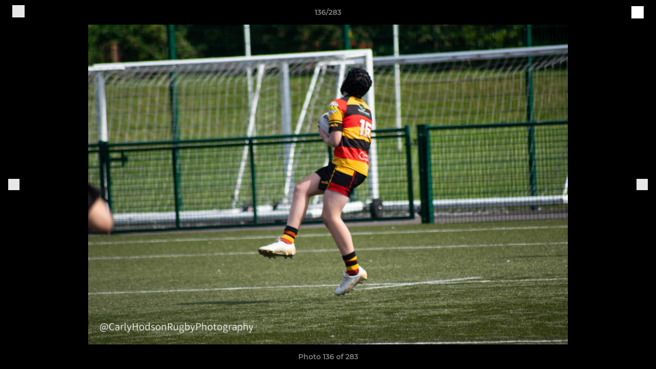

--- FILE ---
content_type: text/html; charset=utf-8
request_url: https://www.pilkingtonrecs.org/photos/1108592/29197779.html
body_size: 28383
content:
<!DOCTYPE html><html lang="en" style="width:100%;overflow-x:hidden"><head><meta charSet="utf-8"/><meta name="viewport" content="initial-scale=1.0, width=device-width"/><title>Photo 136 of 283</title><link rel="preconnect" href="https://img-res.pitchero.com"/><link rel="preconnect" href="https://www.googletagmanager.com"/><link rel="preconnect" href="https://www.google-analytics.com"/><style>@font-face{font-display:swap;font-family:Anton;font-style:normal;font-weight:400;src:local("Anton Regular"),local("Anton-Regular"),url(/fonts/anton-regular.woff2) format('woff2');}@font-face{font-display:swap;font-family:Roboto Condensed;font-style:normal;font-weight:700;src:local("Roboto Condensed Bold"),local("RobotoCondensed-Bold"),url(/fonts/roboto-condensed-v18-latin-700.woff2) format('woff2');}@font-face{font-display:swap;font-family:Montserrat;font-style:normal;font-weight:500;src:local("Montserrat Medium"),local("Montserrat-Medium"),url(/fonts/montserrat-v14-latin-500.woff2) format('woff2');}@font-face{font-display:swap;font-family:Montserrat;font-style:normal;font-weight:600;src:local("Montserrat SemiBold"),local("Montserrat-SemiBold"),url(/fonts/montserrat-v14-latin-600.woff2) format('woff2');}@font-face{font-display:swap;font-family:Montserrat;font-style:normal;font-weight:700;src:local("Montserrat Bold"),local("Montserrat-Bold"),url(/fonts/montserrat-v14-latin-700.woff2) format('woff2');}.c-bbcode-table{table-layout:fixed;width:100%}.bbcode-table__cell{padding:6px;border:1px solid #ddd}.bbcode-content img{max-width:100%}.bbcode-content__large{font-size:150%}.bbcode-content__small{font-size:70%}.u-line-through{text-decoration:line-through}.u-text-center{text-align:center}.u-text-right{text-align:right}@media screen and (min-width:768px){.u-lap-and-up-float-left{float:left!important}.u-lap-and-up-float-right{float:right!important}}.u-space-left--small{margin-left:12px!important}.u-space-right--small{margin-right:12px!important}.c_darkmode,:root{--phconsent-btn-secondary-text:var(--phconsent-text);--phconsent-toggle-bg-on:var(--phconsent-btn-primary-bg);--phconsent-webkit-scrollbar-bg-hover:#9199a0}#cm,#s-cnt{width:100%;z-index:6000;position:fixed;visibility:hidden}#s-bl .c-bl,#s-bl .c-bl.b-ex:first-child,#s-bl .c-bl:last-child{margin-bottom:.5em}#cm,#cs,#s-cnt{position:fixed}#c-vln,#s-bl .b-bn,#s-inr,.cc_div.ie .bar #s-bl thead tr{position:relative}#cm,#s-cnt,#s-inr{visibility:hidden}#cs,#s-bns{bottom:0;left:0;right:0}#s-cnt,#s-hdr{display:table;top:0}#s-bns,#s-hdr{height:4.75em}#c-vln,#s-c-bnc,#s-ttl{display:table-cell}#c-s-in,#cs,#s-bl,#s-cnt,#s-inr{height:100%}#s-cnt .b-bn .b-tl.exp,.cc_div .b-tg,.cc_div .c-bn,.cc_div .cc-link{cursor:pointer}#cm,#s-bl th,#s-cnt .b-bn .b-tl{font-family:inherit}#cs-ov,#s-hdr{z-index:2}:root{--phconsent-bg:#fff;--phconsent-text:#2d4156;--phconsent-btn-primary-bg:#2d4156;--phconsent-btn-primary-text:var(--phconsent-bg);--phconsent-btn-primary-hover-bg:#1d2e38;--phconsent-btn-secondary-bg:#eaeff2;--phconsent-btn-secondary-hover-bg:#d8e0e6;--phconsent-toggle-bg-off:#919ea6;--phconsent-toggle-bg-readonly:#d5dee2;--phconsent-toggle-knob-bg:#fff;--phconsent-toggle-knob-icon-color:#ecf2fa;--phconsent-block-text:var(--phconsent-text);--phconsent-cookie-category-block-bg:#f0f4f7;--phconsent-cookie-category-block-bg-hover:#e9eff4;--phconsent-section-border:#f1f3f5;--phconsent-cookie-table-border:#e9edf2;--phconsent-overlay-bg:rgba(4, 6, 8, .85);--phconsent-webkit-scrollbar-bg:#cfd5db}.c_darkmode{--phconsent-bg:#181b1d;--phconsent-text:#d8e5ea;--phconsent-btn-primary-bg:#a6c4dd;--phconsent-btn-primary-text:#000;--phconsent-btn-primary-hover-bg:#c2dff7;--phconsent-btn-secondary-bg:#33383c;--phconsent-btn-secondary-hover-bg:#3e454a;--phconsent-toggle-bg-off:#667481;--phconsent-toggle-bg-readonly:#454c54;--phconsent-toggle-knob-bg:var(--phconsent-cookie-category-block-bg);--phconsent-toggle-knob-icon-color:var(--phconsent-bg);--phconsent-block-text:#b3bfc5;--phconsent-cookie-category-block-bg:#23272a;--phconsent-cookie-category-block-bg-hover:#2b3035;--phconsent-section-border:#292d31;--phconsent-cookie-table-border:#2b3035;--phconsent-webkit-scrollbar-bg:#667481}.cc_div *,.cc_div :after,.cc_div :before,.cc_div :hover{-webkit-box-sizing:border-box;box-sizing:border-box;float:none;font-style:inherit;font-variant:normal;font-weight:inherit;font-family:inherit;line-height:1.2;font-size:1em;transition:none;animation:none;margin:0;padding:0;text-transform:none;letter-spacing:unset;color:inherit;background:0 0;border:none;border-radius:unset;box-shadow:none;text-decoration:none;text-align:left;visibility:unset;height:auto;vertical-align:baseline}#c-vln,#s-c-bnc,#s-hdr,#s-ttl,.cc_div .b-tg{vertical-align:middle}.cc_div{font-size:16px;font-weight:400;font-family:-apple-system,BlinkMacSystemFont,"Segoe UI",Roboto,Helvetica,Arial,sans-serif,"Apple Color Emoji","Segoe UI Emoji","Segoe UI Symbol";-webkit-font-smoothing:antialiased;-moz-osx-font-smoothing:grayscale;text-rendering:optimizeLegibility;color:#2d4156;color:var(--phconsent-text)}#c-ttl,#s-bl td:before,#s-ttl,.cc_div .b-tl,.cc_div .c-bn{font-weight:600}#cm,#s-bl .act .b-acc,#s-inr,.cc_div .b-tl,.cc_div .c-bl{border-radius:.35em}#s-bl .act .b-acc{border-top-left-radius:0;border-top-right-radius:0;max-height:100%;display:block;overflow:hidden}.cc_div a,.cc_div button,.cc_div input{-webkit-appearance:none;-moz-appearance:none;appearance:none}.cc_div a{border-bottom:1px solid}.cc_div a:hover{text-decoration:none;border-color:transparent}#cm-ov,#cs-ov,.c--anim #cm,.c--anim #s-cnt,.c--anim #s-inr{transition:visibility .25s linear,opacity .25s,transform .25s!important}#s-bl .c-bl,#s-bl tbody tr,#s-cnt .b-bn .b-tl{transition:background-color .25s}.c--anim .c-bn{transition:background-color .25s!important}.c--anim #cm.bar.slide,.c--anim #cm.bar.slide+#cm-ov,.c--anim .bar.slide #s-inr,.c--anim .bar.slide+#cs-ov{transition:visibility .4s,opacity .4s,transform .4s!important}#cm.bar.slide,.cc_div .bar.slide #s-inr{transform:translateX(100%);opacity:1}#cm.bar.top.slide,.cc_div .bar.left.slide #s-inr{transform:translateX(-100%);opacity:1}#cm.slide,.cc_div .slide #s-inr{transform:translateY(1.6em)}#cm.top.slide{transform:translateY(-1.6em)}#cm.bar.slide{transform:translateY(100%)}#cm.bar.top.slide{transform:translateY(-100%)}.show--consent .c--anim #cm,.show--consent .c--anim #cm.bar,.show--settings .c--anim #s-inr,.show--settings .c--anim .bar.slide #s-inr{opacity:1;transform:scale(1);visibility:visible!important}.show--consent .c--anim #cm.box.middle,.show--consent .c--anim #cm.cloud.middle{transform:scale(1) translateY(-50%)}.show--settings .c--anim #s-cnt{visibility:visible!important}.force--consent.show--consent .c--anim #cm-ov,.show--settings .c--anim #cs-ov{visibility:visible!important;opacity:1!important}#cm{padding:1.1em 1.8em 1.4em;background:#fff;background:var(--phconsent-bg);max-width:24.2em;bottom:1.25em;right:1.25em;box-shadow:0 .625em 1.875em #000;box-shadow:0 .625em 1.875em rgba(2,2,3,.28);opacity:0;transform:scale(.95);line-height:initial}#cc_div #cm{display:block!important}#c-ttl{margin-bottom:.7em;font-size:1.05em}#c-txt,#s-cnt .p{font-size:.9em;line-height:1.5em}.cloud #c-ttl{margin-top:-.15em}#s-bl .title,.cc_div #c-bns{margin-top:1.4em}.cc_div #c-bns{display:flex;justify-content:space-between}.cc_div .c-bn{color:#40505a;color:var(--phconsent-btn-secondary-text);background:#e5ebef;background:var(--phconsent-btn-secondary-bg);padding:1em 1.7em;display:inline-block;font-size:.82em;-moz-user-select:none;-khtml-user-select:none;-webkit-user-select:none;-o-user-select:none;user-select:none;text-align:center;border-radius:4px;flex:1}#c-bns button+button,#s-c-bn,#s-cnt button+button{float:right;margin-left:1em}#s-cnt #s-rall-bn{float:none}#c-bns.swap button:first-child:active,#c-bns.swap button:first-child:hover,#cm .c_link:active,#cm .c_link:hover,#s-c-bn:active,#s-c-bn:hover,#s-cnt button+button:active,#s-cnt button+button:hover{background:#d8e0e6;background:var(--phconsent-btn-secondary-hover-bg)}#s-cnt{left:0}#s-bl,#s-cnt .b-bn .b-tl{display:block;width:100%}#hubspot-messages-iframe-container{z-index:5000!important}#s-bl{outline:0;overflow-y:auto;overflow-y:overlay;overflow-x:hidden;padding:1.3em 2.1em}#cm.cloud,#s-bl .b-acc,#s-bl table,#s-inr,.cc_div span.t-lb{overflow:hidden}#s-bl .b-bn,#s-bl .c-bl.b-ex+.c-bl.b-ex,#s-bl .title:first-child{margin-top:0}#s-bl .b-acc .p{margin-top:0;padding:1em}#s-cnt .b-bn .b-tl{font-size:.95em;position:relative;padding:1.3em 6.4em 1.3em 2.7em;background:0 0}#s-cnt .act .b-bn .b-tl{border-bottom-right-radius:0;border-bottom-left-radius:0}#s-bl tbody tr:hover,#s-cnt .b-bn .b-tl:active,#s-cnt .b-bn .b-tl:hover{background:#e9eff4;background:var(--phconsent-cookie-category-block-bg-hover)}#s-bl .c-bl{padding:1em;border:1px solid #f1f3f5;border-color:var(--phconsent-section-border)}#s-bl .b-acc,.cc_div.ie .bar #c-vln{padding-top:0}#s-bl .c-bl:hover{background:#f0f4f7;background:var(--phconsent-cookie-category-block-bg)}#s-bl .c-bl:first-child{transition:none;padding:0;margin-top:0;border:none;margin-bottom:2em}#s-bl .c-bl:not(.b-ex):first-child:hover{background:unset}#s-bl .c-bl.b-ex{padding:0;border:none;background:#f0f4f7;background:var(--phconsent-cookie-category-block-bg);transition:none}#s-bl .c-bl.b-ex+.c-bl{margin-top:2em}#s-bl .b-acc{max-height:0;margin-bottom:0;display:none}#s-cnt .p{margin-top:.85em;color:#2d4156;color:var(--phconsent-block-text)}.cc_div .b-tg .c-tg.c-ro,.cc_div .b-tg .c-tgl:disabled{cursor:not-allowed}#cs{padding:0 1.7em;width:100%;top:0}#s-inr{max-width:45em;margin:0 auto;transform:scale(.96);opacity:0;padding-top:4.75em;padding-bottom:4.75em;box-shadow:rgba(3,6,9,.26) 0 13px 27px -5px}#s-bns,#s-hdr,.cc_div .b-tg,.cc_div .b-tg .c-tg,.cc_div span.t-lb{position:absolute}#s-bns,#s-hdr,#s-inr{background:#fff;background:var(--phconsent-bg)}#s-bns{padding:1em 2.1em;border-top:1px solid #f1f3f5;border-color:var(--phconsent-section-border)}.cc_div .cc-link{color:#253b48;color:var(--phconsent-btn-primary-bg);border-bottom:1px solid #253b48;border-color:var(--phconsent-btn-primary-bg);display:inline;padding-bottom:0;text-decoration:none;font-weight:600}.cc_div .cc-link:active,.cc_div .cc-link:hover{border-color:transparent}#c-bns button:first-child,#c-bns.swap button:last-child,#s-bns button:first-child{color:#fff;color:var(--phconsent-btn-primary-text);background:#253b48;background:var(--phconsent-btn-primary-bg)}#c-bns.swap button:first-child{color:#40505a;color:var(--phconsent-btn-secondary-text);background:#e5ebef;background:var(--phconsent-btn-secondary-bg)}.cc_div .b-tg .c-tgl:checked~.c-tg{background:#253b48;background:var(--phconsent-toggle-bg-on)}#c-bns button:first-child:active,#c-bns button:first-child:hover,#c-bns.swap button:last-child:active,#c-bns.swap button:last-child:hover,#s-bns button:first-child:active,#s-bns button:first-child:hover{background:#1d2e38;background:var(--phconsent-btn-primary-hover-bg)}#s-hdr{width:100%;padding:0 2.1em;border-bottom:1px solid #f1f3f5;border-color:var(--phconsent-section-border)}#c-s-in,#s-c-bn{position:relative}#s-ttl{font-size:1em}#s-c-bn{padding:0;width:1.7em;height:1.7em;font-size:1.45em;margin:0;font-weight:initial}.cc_div span.t-lb{top:0;z-index:-1;opacity:0;pointer-events:none}#c_policy__text{height:31.25em;overflow-y:auto;margin-top:1.25em}#c-s-in{transform:translateY(-50%);top:50%;height:calc(100% - 2.5em);max-height:37.5em}@media screen and (min-width:688px){#s-bl::-webkit-scrollbar{width:.9em;height:100%;background:0 0;border-radius:0 .25em .25em 0}#s-bl::-webkit-scrollbar-thumb{border:.25em solid var(--phconsent-bg);background:#cfd5db;background:var(--phconsent-webkit-scrollbar-bg);border-radius:100em}#s-bl::-webkit-scrollbar-thumb:hover{background:#9199a0;background:var(--phconsent-webkit-scrollbar-bg-hover)}#s-bl::-webkit-scrollbar-button{width:10px;height:5px}}.cc_div .b-tg{top:0;bottom:0;display:inline-block;margin:auto;right:1.2em;-webkit-user-select:none;-moz-user-select:none;-ms-user-select:none;user-select:none}#cm-ov,#cs-ov,.force--consent .cc_div{position:fixed;top:0;visibility:hidden;left:0;bottom:0}.cc_div .b-tg .c-tgl{position:absolute;cursor:pointer;display:block;top:0;left:0;margin:0;border:0}.cc_div .b-tg .c-tg{background:#919ea6;background:var(--phconsent-toggle-bg-off);transition:background-color .25s,box-shadow .25s;pointer-events:none}.cc_div .b-tg,.cc_div .b-tg .c-tg,.cc_div .b-tg .c-tgl,.cc_div span.t-lb{width:3.4em;height:1.5em;border-radius:4em}.cc_div .b-tg .c-tgl~.c-tg.c-ro{background:#d5dee2;background:var(--phconsent-toggle-bg-readonly)}.cc_div .b-tg .c-tgl~.c-tg.c-ro:after{box-shadow:none}.cc_div .b-tg .c-tg:after{content:"";position:relative;display:block;left:.125em;top:.125em;width:1.25em;height:1.25em;border:none;box-sizing:content-box;background:#fff;background:var(--phconsent-toggle-knob-bg);box-shadow:0 1px 2px rgba(24,32,35,.36);transition:transform .25s;border-radius:100%}.cc_div .b-tg .c-tgl:checked~.c-tg:after{transform:translateX(1.9em)}#s-bl table,#s-bl td,#s-bl th{border:none}#s-bl table{text-align:left;border-collapse:collapse;width:100%;padding:0;margin:0}#s-bl td,#s-bl th{padding:.8em .625em .8em 1.2em;text-align:left;vertical-align:top;font-size:.8em}#s-bl th{padding:1.2em}#s-bl thead tr:first-child{border-bottom:1px solid #e9edf2;border-color:var(--phconsent-cookie-table-border)}.force--consent #cs,.force--consent #s-cnt{width:100vw}#cm-ov,#cs-ov{right:0;opacity:0;background:rgba(4,6,8,.85);background:var(--phconsent-overlay-bg);display:none;transition:none}.c--anim #cs-ov,.cc_div .bar #s-bl table,.cc_div .bar #s-bl tbody,.cc_div .bar #s-bl td,.cc_div .bar #s-bl th,.cc_div .bar #s-bl thead,.cc_div .bar #s-bl tr,.cc_div .bar #s-cnt,.force--consent .c--anim #cm-ov,.force--consent.show--consent #cm-ov,.show--settings #cs-ov{display:block}.force--consent .cc_div{width:100vw;transition:visibility .25s linear}.force--consent.show--consent .c--anim .cc_div,.force--consent.show--settings .c--anim .cc_div{visibility:visible}.force--consent #cm{position:absolute}.force--consent #cm.bar{width:100vw;max-width:100vw}html.force--consent.show--consent{overflow-y:hidden!important}html.force--consent.show--consent,html.force--consent.show--consent body{height:auto!important;overflow-x:hidden!important}.cc_div .act .b-bn .exp::before,.cc_div .b-bn .exp::before{border:solid #2d4156;border-color:var(--phconsent-btn-secondary-text);border-width:0 2px 2px 0;padding:.2em;display:inline-block;content:'';margin-right:15px;position:absolute;transform:translateY(-50%) rotate(45deg);left:1.2em;top:50%}.cc_div .act .b-bn .b-tl::before{transform:translateY(-20%) rotate(225deg)}.cc_div .on-i::before{border:solid #fff;border-color:var(--phconsent-toggle-knob-icon-color);border-width:0 2px 2px 0;padding:.1em .1em .45em;display:inline-block;content:'';margin:0 auto;transform:rotate(45deg);top:.37em;left:.75em;position:absolute}#s-c-bn::after,#s-c-bn::before{content:'';position:absolute;left:.82em;top:.58em;height:.6em;width:1.5px;background:#444d53;background:var(--phconsent-btn-secondary-text);transform:rotate(45deg);border-radius:1em;margin:0 auto}#s-c-bn::after,.cc_div .off-i::after{transform:rotate(-45deg)}.cc_div .off-i,.cc_div .on-i{height:100%;width:50%;position:absolute;right:0;display:block;text-align:center;transition:opacity .15s}.cc_div .on-i{left:0;opacity:0}.cc_div .off-i::after,.cc_div .off-i::before{right:.8em;top:.42em;content:' ';height:.7em;width:.09375em;display:block;background:#cdd6dc;background:var(--phconsent-toggle-knob-icon-color);margin:0 auto;position:absolute;transform-origin:center}.cc_div .off-i::before{transform:rotate(45deg)}.cc_div .b-tg .c-tgl:checked~.c-tg .on-i{opacity:1}.cc_div .b-tg .c-tgl:checked~.c-tg .off-i{opacity:0}#cm.box.middle,#cm.cloud.middle{top:50%;transform:translateY(-37%);bottom:auto}#cm.box.middle.zoom,#cm.cloud.middle.zoom{transform:scale(.95) translateY(-50%)}#cm.box.center{left:1em;right:1em;margin:0 auto}#cm.cloud{max-width:50em;margin:0 auto;text-align:center;left:1em;right:1em;padding:1.3em 2em;width:unset}#cm.bar,#cm.bar.left,#cm.bar.right{left:0;right:0}.cc_div .cloud #c-inr{display:table;width:100%}.cc_div .cloud #c-inr-i{width:70%;display:table-cell;vertical-align:top;padding-right:2.4em}.cc_div .cloud #c-txt{font-size:.85em}.cc_div .cloud #c-bns{min-width:170px;display:table-cell;vertical-align:middle}#cm.cloud .c-bn{margin:.625em 0 0;width:100%}#cm.cloud .c-bn:first-child{margin:0}#cm.cloud.left{margin-right:1.25em}#cm.cloud.right{margin-left:1.25em}#cm.bar{width:100%;max-width:100%;bottom:0;border-radius:0;position:fixed;padding:2em}#cm.bar #c-inr{max-width:32em;margin:0 auto}#cm.bar #c-bns{max-width:33.75em}#cm.bar #cs,.cc_div .bar #cs{padding:0}.cc_div .bar #c-s-in{top:0;transform:none;height:100%;max-height:100%}.cc_div .bar #s-bl,.cc_div .bar #s-bns,.cc_div .bar #s-hdr{padding-left:1.6em;padding-right:1.6em}.cc_div .bar #s-inr{margin:0 0 0 auto;border-radius:0;max-width:32em}.cc_div .bar.left #s-inr{margin-left:0;margin-right:auto}.cc_div .bar #s-bl thead tr{position:absolute;top:-9999px;left:-9999px}.cc_div .bar #s-bl tr{border-top:1px solid #e3e7ed;border-color:var(--phconsent-cookie-table-border)}.cc_div .bar #s-bl td{border:none;position:relative;padding-left:35%}.cc_div .bar #s-bl td:before{position:absolute;left:1em;padding-right:.625em;white-space:nowrap;content:attr(data-column);color:#000;color:var(--phconsent-text);overflow:hidden;text-overflow:ellipsis}#cm.top{bottom:auto;top:1.25em}#cm.left{right:auto;left:1.25em}#cm.right{left:auto;right:1.25em}#cm.bar.top,.cc_div.ie #c-s-in{top:0}@media screen and (max-width:688px){#cs,#s-inr{border-radius:0}#cm.cloud.left,#cm.cloud.right,#s-inr{margin:0}#cm,#cm.cloud,#cm.left,#cm.right{width:auto;max-width:100%;margin:0;padding:1.4em!important;right:1em;left:1em;bottom:1em;display:block}.force--consent #cm,.force--consent #cm.cloud{width:auto;max-width:100vw}#cm.top{top:1em;bottom:auto}#cm.bottom{bottom:1em;top:auto}#cm.bar.bottom{bottom:0}#cm.cloud .c-bn{font-size:.85em}#s-bns,.cc_div .bar #s-bns{padding:1em 1.3em}.cc_div .bar #s-inr{max-width:100%;width:100%}.cc_div .cloud #c-inr-i{padding-right:0}#cs{padding:0}#c-s-in{max-height:100%;height:100%;top:0;transform:none}.cc_div .b-tg{transform:scale(1.1);right:1.1em}#s-inr{padding-bottom:7.9em}#s-bns{height:7.9em}#s-bl,.cc_div .bar #s-bl{padding:1.3em}#s-hdr,.cc_div .bar #s-hdr{padding:0 1.3em}#s-bl table{width:100%}#s-inr.bns-t{padding-bottom:10.5em}.bns-t #s-bns{height:10.5em}.cc_div .bns-t .c-bn{font-size:.83em;padding:.9em 1.6em}#s-cnt .b-bn .b-tl{padding-top:1.2em;padding-bottom:1.2em}#s-bl table,#s-bl tbody,#s-bl td,#s-bl th,#s-bl thead,#s-bl tr,#s-cnt{display:block}#s-bl thead tr{position:absolute;top:-9999px;left:-9999px}#s-bl tr{border-top:1px solid #e3e7ed;border-color:var(--phconsent-cookie-table-border)}#s-bl td{border:none;position:relative;padding-left:35%}#s-bl td:before{position:absolute;left:1em;padding-right:.625em;white-space:nowrap;content:attr(data-column);color:#000;color:var(--phconsent-text);overflow:hidden;text-overflow:ellipsis}#cm .c-bn,.cc_div .c-bn{width:100%;margin-right:0}#s-cnt #s-rall-bn{margin-left:0}.cc_div #c-bns{flex-direction:column}#c-bns button+button,#s-cnt button+button{margin-top:.625em;margin-left:0;float:unset}#cm.box,#cm.cloud{left:1em;right:1em;width:auto}.cc_div .cloud #c-bns,.cc_div .cloud #c-inr,.cc_div .cloud #c-inr-i{display:block;width:auto;min-width:unset}.cc_div .cloud #c-txt{font-size:.9em}.cc_div .cloud #c-bns{margin-top:1.625em}}.cc_div.ie #c-vln{height:100%;padding-top:5.62em}.cc_div.ie #cs{max-height:37.5em;position:relative;top:0;margin-top:-5.625em}.cc_div.ie .bar #cs{margin-top:0;max-height:100%}.cc_div.ie #cm{border:1px solid #dee6e9}.cc_div.ie .b-tg{padding-left:1em;margin-bottom:.7em}.cc_div.ie .b-tg .c-tgl:checked~.c-tg:after{left:1.95em}.cc_div.ie #s-bl table{overflow:auto}.cc_div.ie .b-tg .c-tg,.cc_div.ie .bar #s-bl td:before{display:none}.cc_div.ie .b-tg .c-tgl{position:relative;display:inline-block;vertical-align:middle;margin-bottom:.2em;height:auto}.cc_div.ie #s-cnt .b-bn .b-tl{padding:1.3em 6.4em 1.3em 1.4em}.cc_div.ie .bar #s-bl td{padding:.8em .625em .8em 1.2em}body,h1,h2,h3,h4,h5,h6{margin:0}body,textarea{color:#333}*{word-break:break-word;hyphens:auto}html{-webkit-font-smoothing:antialiased;-moz-osx-font-smoothing:grayscale}body{background:#f1f1f1;min-width:320px;max-width:100vw;overflow-x:hidden}a{color:inherit;text-decoration:none}#footer a:hover{text-decoration:underline}label{display:block}button{background:0 0;border:none;padding:0;cursor:pointer}table{border-collapse:collapse;border-spacing:0}@media screen and (max-width:768px){.c-homepage--matches .homepage__matches,.c-homepage--news .homepage__news{display:block}.c-homepage--matches .homepage__news,.c-homepage--news .homepage__matches{display:none}}.vimeoPlayer iframe{position:absolute;top:0;left:0;width:100%;height:100%}.video-js .vjs-control-bar{z-index:2}.video-js .vjs-time-tooltip{white-space:nowrap}.video-js .vjs-mouse-display{display:none!important}.vjs-poster{background-size:cover!important}.cardHighlight img{transition:transform .2s ease-in-out,opacity .25s ease-in-out!important}.cardHighlight:hover img,.cardHighlightSlow:hover img{transform:scale(1.05)}.cardHighlightSlow img{transition:transform .75s ease-in-out,opacity .75s ease-in-out!important}button,hr,input{overflow:visible}progress,sub,sup{vertical-align:baseline}[type=checkbox],[type=radio],legend{box-sizing:border-box;padding:0}html{line-height:1.15;-webkit-text-size-adjust:100%}body{margin:0}details,main{display:block}h1{font-size:2em;margin:.67em 0}hr{box-sizing:content-box;height:0}code,kbd,pre,samp{font-family:monospace,monospace;font-size:1em}a{background-color:transparent}abbr[title]{border-bottom:none;text-decoration:underline;text-decoration:underline dotted}b,strong{font-weight:bolder}small{font-size:80%}sub,sup{font-size:75%;line-height:0;position:relative}sub{bottom:-.25em}sup{top:-.5em}img{border-style:none}button,input,optgroup,select,textarea{font-family:inherit;font-size:100%;line-height:1.15;margin:0}button,select{text-transform:none}[type=button],[type=reset],[type=submit],button{-webkit-appearance:button}[type=button]::-moz-focus-inner,[type=reset]::-moz-focus-inner,[type=submit]::-moz-focus-inner,button::-moz-focus-inner{border-style:none;padding:0}[type=button]:-moz-focusring,[type=reset]:-moz-focusring,[type=submit]:-moz-focusring,button:-moz-focusring{outline:ButtonText dotted 1px}fieldset{padding:.35em .75em .625em}legend{color:inherit;display:table;max-width:100%;white-space:normal}textarea{overflow:auto}[type=number]::-webkit-inner-spin-button,[type=number]::-webkit-outer-spin-button{height:auto}[type=search]{-webkit-appearance:textfield;outline-offset:-2px}[type=search]::-webkit-search-decoration{-webkit-appearance:none}::-webkit-file-upload-button{-webkit-appearance:button;font:inherit}summary{display:list-item}[hidden],template{display:none}</style><style data-styled="GldLF ibpwDM gVzDTO fkRbTh bAlnZb drSZnk kFYWBy OSRxz clsMze eaEAPi fKcJBO dkMcZy juKyFR csHcpz dLSAOi gZSRWr bBNJVT eSecec hvaaym mIZXl HePlK hulqWb cGwrDK burtwc dhdBgr cfUBwm fGYXYx iamjnI dnEscI kiEddz buqwIx QjQZi bBHwee hWAFhR eiDri iCIxqW ftrZkr ihNFvT dmLGyN iKxCQD" data-styled-version="4.4.1">
/* sc-component-id: sc-bdVaJa */
.eiDri{position:absolute;top:50%;left:12px;}.iCIxqW{position:absolute;top:50%;right:12px;}
/* sc-component-id: sc-bwzfXH */
.HePlK{text-align:center;fill:grey;color:grey;font-family:'Montserrat','Gibson','Roboto',Arial,Helvetica,sans-serif;font-size:14px;font-weight:600;-webkit-letter-spacing:auto;-moz-letter-spacing:auto;-ms-letter-spacing:auto;letter-spacing:auto;line-height:18px;opacity:1;text-transform:none;}.hulqWb{fill:inherit;color:inherit;font-family:'Montserrat','Gibson','Roboto',Arial,Helvetica,sans-serif;font-size:14px;font-weight:600;-webkit-letter-spacing:auto;-moz-letter-spacing:auto;-ms-letter-spacing:auto;letter-spacing:auto;line-height:18px;opacity:1;text-transform:uppercase;}.cGwrDK{text-align:center;font-family:inherit;font-size:1rem;font-weight:normal;-webkit-letter-spacing:auto;-moz-letter-spacing:auto;-ms-letter-spacing:auto;letter-spacing:auto;line-height:1.5;opacity:1;text-transform:none;}.burtwc{font-family:'Montserrat','Gibson','Roboto',Arial,Helvetica,sans-serif;font-size:22px;font-weight:bold;-webkit-letter-spacing:auto;-moz-letter-spacing:auto;-ms-letter-spacing:auto;letter-spacing:auto;line-height:27px;opacity:1;text-transform:uppercase;}.dhdBgr{font-family:'Montserrat','Gibson','Roboto',Arial,Helvetica,sans-serif;font-size:14px;font-weight:500;-webkit-letter-spacing:auto;-moz-letter-spacing:auto;-ms-letter-spacing:auto;letter-spacing:auto;line-height:21px;opacity:1;text-transform:none;}.cfUBwm{fill:#EE0000;color:#EE0000;font-family:'Montserrat','Gibson','Roboto',Arial,Helvetica,sans-serif;font-size:14px;font-weight:600;-webkit-letter-spacing:auto;-moz-letter-spacing:auto;-ms-letter-spacing:auto;letter-spacing:auto;line-height:18px;opacity:1;text-transform:none;}.fGYXYx{text-align:left;fill:#767676;color:#767676;font-family:'Montserrat','Gibson','Roboto',Arial,Helvetica,sans-serif;font-size:12px;font-weight:500;-webkit-letter-spacing:auto;-moz-letter-spacing:auto;-ms-letter-spacing:auto;letter-spacing:auto;line-height:14px;opacity:1;text-transform:none;}.iamjnI{fill:#333;color:#333;font-family:'Montserrat','Gibson','Roboto',Arial,Helvetica,sans-serif;font-size:14px;font-weight:600;-webkit-letter-spacing:auto;-moz-letter-spacing:auto;-ms-letter-spacing:auto;letter-spacing:auto;line-height:18px;opacity:1;text-transform:none;}.dnEscI{text-align:center;fill:#333;color:#333;font-family:'Roboto Condensed','Gibson','Roboto',Arial,Helvetica,sans-serif;font-size:13px;font-weight:bold;-webkit-letter-spacing:auto;-moz-letter-spacing:auto;-ms-letter-spacing:auto;letter-spacing:auto;line-height:15px;opacity:1;text-transform:uppercase;}
/* sc-component-id: sc-htpNat */
.kiEddz{display:inline-block;position:relative;margin-bottom:0px;margin-left:0px;margin-right:0px;margin-top:0px;padding-bottom:0px;padding-left:0px;padding-right:0px;padding-top:0px;border-radius:3px;fill:currentColor;-webkit-transition:background-color 0.5s ease;transition:background-color 0.5s ease;outline:0px;cursor:pointer;border:none;background-color:transparent;text-align:inherit;}.buqwIx{display:inline-block;position:relative;margin-bottom:0px;margin-left:0px;margin-right:0px;margin-top:0px;padding-bottom:12px;padding-left:24px;padding-right:24px;padding-top:12px;border-radius:3px;fill:currentColor;-webkit-transition:background-color 0.5s ease;transition:background-color 0.5s ease;outline:0px;cursor:not-allowed;border:none;background-color:#EE0000;color:#FFFFFF;box-shadow:rgba(0,0,0,0.2) 0px 3px 10px 0px;width:100%;opacity:0.2;} .buqwIx:hover{background-color:#ff0000;color:#FFFFFF;}
/* sc-component-id: sc-ifAKCX */
.drSZnk{padding-right:24px;padding-left:24px;} @media screen and (max-width:768px){.drSZnk{padding-right:12px;padding-left:12px;}}.kFYWBy{padding-top:9px;padding-right:9px;padding-bottom:9px;padding-left:9px;}.OSRxz{padding-top:4px;padding-right:4px;padding-bottom:4px;padding-left:4px;}.eaEAPi{padding-right:36px;padding-left:36px;}.fKcJBO{padding-top:48px;padding-bottom:48px;}
/* sc-component-id: sc-gzVnrw */
.dkMcZy{display:-webkit-box;display:-webkit-flex;display:-ms-flexbox;display:flex;-webkit-flex-direction:row;-ms-flex-direction:row;flex-direction:row;-webkit-align-items:center;-webkit-box-align:center;-ms-flex-align:center;align-items:center;-webkit-box-pack:justify;-webkit-justify-content:space-between;-ms-flex-pack:justify;justify-content:space-between;-webkit-flex-wrap:nowrap;-ms-flex-wrap:nowrap;flex-wrap:nowrap;}.juKyFR{display:-webkit-box;display:-webkit-flex;display:-ms-flexbox;display:flex;-webkit-flex-direction:row;-ms-flex-direction:row;flex-direction:row;-webkit-align-items:stretch;-webkit-box-align:stretch;-ms-flex-align:stretch;align-items:stretch;-webkit-box-pack:start;-webkit-justify-content:flex-start;-ms-flex-pack:start;justify-content:flex-start;-webkit-flex-wrap:nowrap;-ms-flex-wrap:nowrap;flex-wrap:nowrap;}
/* sc-component-id: sc-htoDjs */
.bAlnZb{display:grid;grid-template-columns:1fr;grid-template-rows:48px 1fr 48px auto;-webkit-align-items:center;-webkit-box-align:center;-ms-flex-align:center;align-items:center;} @media screen and (min-width:768px){.bAlnZb{grid-template-columns:1fr;}}
/* sc-component-id: sc-fjdhpX */
.dmLGyN{background:#FFF;box-shadow:rgba(6,67,95,0.3) 0px 1px 1px,rgba(0,0,0,0.1) 0px 2px 3px;box-sizing:border-box;border-color:#f9f9f9;border-radius:3px;border-style:solid;border-width:1px;color:#333;font-size:14px;height:40px;line-height:1.3;position:relative;width:100%;}
/* sc-component-id: sc-jzJRlG */
.iKxCQD{border:none;background:transparent;box-sizing:border-box;color:inherit;cursor:inherit;-webkit-box-flex:1;-webkit-flex-grow:1;-ms-flex-positive:1;flex-grow:1;font-size:inherit;height:inherit;line-height:inherit;outline:0;position:relative;padding:0 12px;z-index:1;} .iKxCQD::-webkit-input-placeholder{color:#b2b2b2;} .iKxCQD::-moz-placeholder{color:#b2b2b2;} .iKxCQD:-ms-input-placeholder{color:#b2b2b2;} .iKxCQD:-moz-placeholder{color:#b2b2b2;} .iKxCQD:focus + .prui-input-focus > .prui-input-focus__circle{padding-bottom:110% !important;width:110% !important;left:0 !important;}
/* sc-component-id: sc-kAzzGY */
.ftrZkr{max-width:1320px;margin:auto;}.ihNFvT{max-width:272px;margin:auto;}
/* sc-component-id: sc-chPdSV */
.GldLF{background-color:#000;border-top:none;border-right:none;border-bottom:none;border-left:none;}.ibpwDM{background-color:rgba(0,0,0,0.2);border-radius:50%;display:inline-block;border-top:none;border-right:none;border-bottom:none;border-left:none;}.gVzDTO{background-color:rgba(0,0,0,0.5 );border-radius:50%;border-top:none;border-right:none;border-bottom:none;border-left:none;}.fkRbTh{background-color:#4267b2;border-top:none;border-right:none;border-bottom:none;border-left:none;}
/* sc-component-id: sc-kgoBCf */
.bBHwee{box-shadow:none;}
/* sc-component-id: sc-kGXeez */
.QjQZi{background-color:#fff;height:100%;position:fixed;top:0;width:100%;box-shadow:none;-webkit-transition:right 300ms ease-out;transition:right 300ms ease-out;z-index:10010;max-width:320px;right:-320px;left:auto;}
/* sc-component-id: sc-kpOJdX */
.hWAFhR{display:block;position:relative;width:100%;height:100%;}
/* sc-component-id: sc-hMqMXs */
.csHcpz{margin-right:24px;margin-left:24px;}.dLSAOi{margin-bottom:12px;}.gZSRWr{margin-bottom:36px;}.bBNJVT{margin-left:6px;}.eSecec{margin-bottom:6px;}.hvaaym{margin-bottom:24px;}.mIZXl{margin-right:12px;}</style><link rel="preload" href="/fonts/anton-regular.woff2" as="font" type="font/woff2" crossorigin="anonymous"/><link rel="preload" href="/fonts/roboto-condensed-v18-latin-700.woff2" as="font" type="font/woff2" crossorigin="anonymous"/><link rel="preload" href="/fonts/montserrat-v14-latin-500.woff2" as="font" type="font/woff2" crossorigin="anonymous"/><link rel="preload" href="/fonts/montserrat-v14-latin-600.woff2" as="font" type="font/woff2" crossorigin="anonymous"/><link rel="preload" href="/fonts/montserrat-v14-latin-700.woff2" as="font" type="font/woff2" crossorigin="anonymous"/><noscript data-n-css=""></noscript><script defer="" nomodule="" src="/_next/static/chunks/polyfills-c67a75d1b6f99dc8.js"></script><script src="/_next/static/chunks/webpack-83a57efaf814c7c7.js" defer=""></script><script src="/_next/static/chunks/framework-6ec334dd71a52f22.js" defer=""></script><script src="/_next/static/chunks/main-89e9501bac7028e7.js" defer=""></script><script src="/_next/static/chunks/pages/_app-4ec67decb4e6261a.js" defer=""></script><script src="/_next/static/chunks/5194-feebfd0ed76eef8b.js" defer=""></script><script src="/_next/static/chunks/3593-c9b6e78a2feb9a9d.js" defer=""></script><script src="/_next/static/chunks/9221-c35c790f3811908c.js" defer=""></script><script src="/_next/static/chunks/1671-be4bbdf71a47bbda.js" defer=""></script><script src="/_next/static/chunks/pages/media/album-97708858e57cdc0b.js" defer=""></script><script src="/_next/static/SB_cc7699d5-fdcd-4f9a-b53c-9efa39bea9cb/_buildManifest.js" defer=""></script><script src="/_next/static/SB_cc7699d5-fdcd-4f9a-b53c-9efa39bea9cb/_ssgManifest.js" defer=""></script><meta name="description" content="Photo by Carly Louise Hodson. U13s Reds vs Leigh East (Friendly) 28.07.24"/><meta property="og:type" content="website"/><meta property="og:url" content="https://www.pilkingtonrecs.org/photos/1108592/29197779.html"/><meta property="og:title" content="U13s Reds vs Leigh East (Friendly) 28.07.24"/><meta property="og:description" content="Photo 136 of 283"/><meta property="og:image" content="https://img-res.pitchero.com/?url=images.pitchero.com%2Fui%2F4335846%2Fimage_66a691fe98f64.jpg&amp;w=1200&amp;h=630&amp;t=frame"/><meta property="og:image:width" content="1200"/><meta property="og:image:height" content="630"/><meta property="twitter:card" content="summary"/><meta property="twitter:site" content="PilksRecsARLFC"/><meta property="twitter:title" content="U13s Reds vs Leigh East (Friendly) 28.07.24"/><meta property="twitter:description" content="Photo 136 of 283"/><meta property="twitter:url" content="https://www.pilkingtonrecs.org/photos/1108592/29197779.html"/><meta property="twitter:image" content="https://img-res.pitchero.com/?url=images.pitchero.com%2Fui%2F4335846%2Fimage_66a691fe98f64.jpg&amp;w=288&amp;h=288&amp;t=frame"/><meta name="next-head-count" content="27"/><meta name="robots" content="all"/><link rel="canonical" href="https://www.pilkingtonrecs.org/photos/1108592/29197779.html"/><style>.bbcode-content a{color:#EE0000;font-weight:bold}</style><script>dataLayer=[{"advertising_skins":"No","advertising_tier":3,"advertising_video":"No","package_id":10,"package_name":"Standard","platform":"club","platform_id":11087,"platform_club_name":"Pilkington Recs ARLFC","sport_id":3,"sport":"rugby_league","ua_id":"UA-2417238-3","primary_league_id":1918,"tfc_be_ethical_code":null,"tfc_cause_information":null,"tfc_hubspot_url":null,"tfc_number_of_active_players":null,"tfc_estimated_monthly_grant":null,"tfc_estimated_annual_grant":null}];
        (function(w,d,s,l,i){w[l]=w[l]||[];w[l].push({'gtm.start':
              new Date().getTime(),event:'gtm.js'});var f=d.getElementsByTagName(s)[0],
              j=d.createElement(s),dl=l!='dataLayer'?'&l='+l:'';j.async=true;j.src=
              'https://www.googletagmanager.com/gtm.js?id='+i+dl;f.parentNode.insertBefore(j,f);
              })(window,document,'script','dataLayer','GTM-W4SZ9DP');</script></head><body><noscript><iframe title="Google Tag Manager No Script" src="https://www.googletagmanager.com/ns.html?id=GTM-W4SZ9DP" height="0" width="0" style="display:none;visibility:hidden"></iframe></noscript><div id="__next" data-reactroot=""><div id="react-ui-container"><div style="position:fixed;height:100%;width:100%"><div class="sc-htoDjs bAlnZb sc-chPdSV GldLF  " style="height:100%"><div class="sc-gzVnrw dkMcZy sc-ifAKCX drSZnk " style="grid-column:1;grid-row:1"><a href="/photos/u13s-reds-vs-leigh-east-friendly-280724-1108592.html"><span height="24" width="24" style="display:inline-block;line-height:0"><img src="https://img-res.pitchero.com/?url=images.pitchero.com%2Fup%2Fspacer.gif" alt="" style="background:#e7e7e7;display:inline-block;mask:url(/static/images/icons/back-arrow.svg) no-repeat 50% 50%;mask-size:cover;position:relative;vertical-align:baseline;width:24px;height:24px" width="24" height="24"/></span></a><span style="flex:1;text-indent:0" class="sc-bwzfXH HePlK">136/283</span><div class="sc-gzVnrw juKyFR"><button class="sc-htpNat kiEddz" type="submit"><span class="sc-bwzfXH hulqWb"><span aria-label="share" role="button"><span height="24" width="24" style="display:inline-block;line-height:0"><img src="https://img-res.pitchero.com/?url=images.pitchero.com%2Fup%2Fspacer.gif" alt="" style="top:2px;background:#FFF;display:inline-block;mask:url(/static/images/icons/share.svg) no-repeat 50% 50%;mask-size:cover;position:relative;vertical-align:baseline;width:24px;height:24px" width="24" height="24"/></span></span></span></button><div class="sc-kGXeez QjQZi"><div style="position:relative;height:100%;display:inline-block;width:100%"><div class="sc-ifAKCX kFYWBy" style="position:absolute;top:12px;right:12px;z-index:999;cursor:pointer;line-height:0"><div class="sc-chPdSV ibpwDM sc-ifAKCX kFYWBy sc-kgoBCf bBHwee  "><svg style="vertical-align:baseline;position:relative" width="16" height="16" viewBox="0 0 40 40"><polygon id="Path" style="fill:#FFF" fill-rule="nonzero" points="36 7.22285714 32.7771429 4 20 16.7771429 7.22285714 4 4 7.22285714 16.7771429 20 4 32.7771429 7.22285714 36 20 23.2228571 32.7771429 36 36 32.7771429 23.2228571 20"></polygon></svg></div></div></div></div><div style="visibility:hidden;position:fixed;background-color:#000;top:0;left:0;bottom:0;right:0;z-index:-1;opacity:0;overflow:hidden;transition:all 300ms ease-out"></div></div></div><div style="grid-row:2;grid-column:1;text-align:center;width:100%;height:100%"><span class="sc-kpOJdX hWAFhR"><span style="z-index:1" class="sc-bdVaJa eiDri"><div role="presentation" style="margin-top:-15px;cursor:pointer"><span class="sc-chPdSV gVzDTO sc-ifAKCX OSRxz  " height="22" width="22" style="display:inline-block;line-height:0"><img src="https://img-res.pitchero.com/?url=images.pitchero.com%2Fup%2Fspacer.gif" alt="" style="background:#e7e7e7;display:inline-block;mask:url(/static/images/icons/arrow-left.svg) no-repeat 50% 50%;mask-size:cover;position:relative;vertical-align:baseline;width:22px;height:22px" width="22" height="22"/></span></div></span><div style="position:absolute;top:0;left:0;width:100%;height:100%;background-image:url(&#x27;https://img-res.pitchero.com/?url=images.pitchero.com%2Fui%2F4335846%2Fimage_66a691fe98f64.jpg&amp;o=jpg&amp;q=70&amp;w=1920&#x27;);background-repeat:no-repeat;background-size:contain;background-position:center"><img src="https://img-res.pitchero.com/?url=images.pitchero.com%2Fui%2F4335846%2Fimage_66a691fe98f64.jpg&amp;o=jpg&amp;q=70&amp;w=1920" alt="Photo 136 of 283" width="1" height="1" style="position:absolute;width:1px;height:1px;padding:0;margin:-1px;overflow:hidden;clip:rect(0, 0, 0, 0);border:0"/></div><span style="z-index:1" class="sc-bdVaJa iCIxqW"><div role="presentation" style="margin-top:-15px;cursor:pointer"><span class="sc-chPdSV gVzDTO sc-ifAKCX OSRxz  " height="22" width="22" style="display:inline-block;line-height:0"><img src="https://img-res.pitchero.com/?url=images.pitchero.com%2Fup%2Fspacer.gif" alt="" style="background:#e7e7e7;display:inline-block;mask:url(/static/images/icons/arrow-right.svg) no-repeat 50% 50%;mask-size:cover;position:relative;vertical-align:baseline;width:22px;height:22px" width="22" height="22"/></span></div></span></span></div><div style="grid-row:3;grid-column:1" class="sc-bwzfXH HePlK">Photo 136 of 283</div><div class="sc-chPdSV GldLF"><div responsive="" class="sc-kAzzGY ftrZkr"><div class="sc-ifAKCX clsMze"><div id="js-ab-strip"></div></div></div></div></div><div class="sc-kGXeez QjQZi"><div style="position:relative;height:100%;display:inline-block;width:100%"><div class="sc-ifAKCX kFYWBy" style="position:absolute;top:12px;right:12px;z-index:999;cursor:pointer;line-height:0"><div class="sc-chPdSV ibpwDM sc-ifAKCX kFYWBy sc-kgoBCf bBHwee  "><svg style="vertical-align:baseline;position:relative" width="16" height="16" viewBox="0 0 40 40"><polygon id="Path" style="fill:#FFF" fill-rule="nonzero" points="36 7.22285714 32.7771429 4 20 16.7771429 7.22285714 4 4 7.22285714 16.7771429 20 4 32.7771429 7.22285714 36 20 23.2228571 32.7771429 36 36 32.7771429 23.2228571 20"></polygon></svg></div></div><div class="sc-bwzfXH cGwrDK sc-ifAKCX eaEAPi login-panel "><div style="height:3px"></div><div class="sc-ifAKCX fKcJBO"><div responsive="" class="sc-kAzzGY ihNFvT"><h2 class="sc-bwzfXH burtwc sc-hMqMXs dLSAOi ">Login</h2><div class="sc-bwzfXH dhdBgr sc-hMqMXs gZSRWr ">Don’t have an account?<span class="sc-bwzfXH cfUBwm sc-hMqMXs bBNJVT "><a href="/token-redirect?url=https%3A%2F%2Fwww.pitchero.com%2Fclubs%2Fpilkingtonrecsarlfc%2Fsignup">Register</a></span></div><label for="username" class="sc-bwzfXH fGYXYx sc-hMqMXs eSecec ">Email address</label><div class="sc-fjdhpX dmLGyN sc-hMqMXs hvaaym login-email" style="font-size:16px"><div style="height:100%;border-radius:3px 0 0 3px"><div style="height:inherit" class="sc-gzVnrw juKyFR"><input type="email" id="username" name="username" value="" data-hj-whitelist="true" class="sc-jzJRlG iKxCQD"/><span class="prui-input-focus" style="position:absolute;width:100%;height:100%;top:0;left:0;overflow:hidden"><span class="prui-input-focus__circle" style="position:absolute;top:50%;left:12px;z-index:0;width:0;height:0;transform:translateY(-50%);transition:all 0.4s cubic-bezier(1,.13,.83,.67)"><span class="prui-input-focus__circle-inner" style="position:relative;width:100%;padding-bottom:100%;display:block"><span style="height:100%;width:100%;position:absolute;top:0;left:0;background:#FBFBFB;border-radius:50%"></span></span></span></span></div></div></div><label for="password" class="sc-bwzfXH fGYXYx sc-hMqMXs eSecec ">Password</label><div class="sc-hMqMXs hvaaym"><div class="sc-fjdhpX dmLGyN login-password" style="font-size:16px"><div style="height:100%;border-radius:3px 0 0 3px"><div style="height:inherit" class="sc-gzVnrw juKyFR"><input type="password" id="password" name="password" value="" data-hj-whitelist="true" class="sc-jzJRlG iKxCQD"/><span class="prui-input-focus" style="position:absolute;width:100%;height:100%;top:0;left:0;overflow:hidden"><span class="prui-input-focus__circle" style="position:absolute;top:50%;left:12px;z-index:0;width:0;height:0;transform:translateY(-50%);transition:all 0.4s cubic-bezier(1,.13,.83,.67)"><span class="prui-input-focus__circle-inner" style="position:relative;width:100%;padding-bottom:100%;display:block"><span style="height:100%;width:100%;position:absolute;top:0;left:0;background:#FBFBFB;border-radius:50%"></span></span></span></span></div></div></div></div><button class="sc-htpNat buqwIx sc-hMqMXs hvaaym login-submit" type="submit" disabled=""><span class="sc-bwzfXH hulqWb">Login</span></button><div class="sc-bwzfXH cfUBwm sc-hMqMXs gZSRWr "><a href="/password-reset">Forgotten your password?</a></div><div class="sc-hMqMXs gZSRWr"><a href="https://www.facebook.com/v3.2/dialog/oauth?client_id=341221425942867&amp;redirect_uri=https://www.pitchero.com/user-login/facebook-redirect&amp;state={&quot;redirect&quot;:&quot;https://www.pilkingtonrecs.org/token-login&quot;}&amp;response_type=code" class="sc-bwzfXH iamjnI"><span class="sc-chPdSV fkRbTh sc-hMqMXs mIZXl  " height="16" width="16" style="display:inline-block;line-height:0"><img src="https://img-res.pitchero.com/?url=images.pitchero.com%2Fup%2Fspacer.gif" alt="" style="top:3px;background:#FFF;display:inline-block;mask:url(/static/images/icons/facebook.svg) no-repeat 50% 50%;mask-size:cover;position:relative;vertical-align:baseline;width:16px;height:16px" width="16" height="16"/></span>Login with facebook</a></div><div class="sc-bwzfXH dnEscI sc-hMqMXs eSecec ">Powered By</div><img src="https://img-res.pitchero.com/?url=images.pitchero.com%2Fup%2Fspacer.gif" alt="Pitchero" style="background:#333;display:inline-block;mask:url(/static/images/pitchero-logo.svg) no-repeat 50% 50%;mask-size:cover;position:relative;vertical-align:baseline;width:116px;height:24px" width="116" height="24"/></div></div></div></div></div><div style="visibility:hidden;position:fixed;background-color:#000;top:0;left:0;bottom:0;right:0;z-index:-1;opacity:0;overflow:hidden;transition:all 300ms ease-out"></div></div></div></div><script>window.NODE_ENV = "production";window.APP_DOMAIN = "www.pitchero.com";window.MAPBOX_API_KEY = "pk.eyJ1IjoiYmVuY29udmV5MSIsImEiOiJjbGdudmN5ZXIwNGdkM3BsZHA1czZ5dHAyIn0.X5xnFq7M8y-kAXpRK7Luhg";window.FACEBOOK_APP_ID = "341221425942867";window.PITCHERO_DOMAIN = "www.pitchero.com";window.SENTRY_DSN = "https://2431fa97889e4751b7ff02313b91d5a7@sentry.io/1482130";window.SENTRY_RELEASE = "SB_cc7699d5-fdcd-4f9a-b53c-9efa39bea9cb";window.GOOGLE_RECAPTCHA_V3_PUBLIC_KEY = "6LcxMaMlAAAAAJJNIX8XiDe3nZG_Hhl1fdEtLUbw"</script><script id="__NEXT_DATA__" type="application/json">{"props":{"initialI18nStore":{"en-GB":{"common":{"home":"Home","news":"News","club_news":"Club News","club":"Club","calendar":"Calendar","teams":"Teams","team":"Team","gallery":"Media","photos":"Photos","videos":"Videos","shop":"Shop","matches":"Matches","bookings":"Facility Bookings","lottery":"Lottery","the_fundraising_club_lottery":"The Fundraising Club Lottery","contact":"Contact","information":"Information","policies":"Policies","more":"More","login":"Login","logged_in_state":"Signed in","logout":"Logout","register":"Register","join":"join","powered_by":"Powered By","rank":"Rank #{{ rank }}","join_club":"Join this club","join_club_website":"Join club website","change":"change","search":"Search","pitchero_description":"Pitchero provides everything you need to run your {{sportname}} club online.","loading_title":"Loading...","download":"Download","news_and_events":"News \u0026 Events","album_activity_type":"Album","album_activity_type_plural":"Albums","album_activity_type_cta":"View album","club_event_activity_type":"Club Event","club_event_activity_type_plural":"Club Events","club_event_activity_type_cta":"View Event","news_activity_type":"News","news_activity_type_plural":"News","news_activity_type_cta":"Read article","preview":"Preview","match_preview_activity_type":"Match preview","match_preview_activity_type_plural":"Match previews","match_preview_activity_type_cta":"Read preview","match_report_activity_type":"Match report","match_report_activity_type_plural":"Match reports","match_report_activity_type_cta":"Read report","sponsored_content_activity_type":"Sponsored","sponsored_content_activity_type_cta":"Read article","video_activity_type":"Video","video_activity_type_plural":"Videos","video_activity_type_cta":"Watch video","follow_the_club":"Follow the club","follow_social_media":"Follow us on social media","team_filter_label":"Teams","clear_filter":"Clear","clear_all":"Clear All","clear_all_filters_cta":"Clear all filters","no_filtered_results_advice":"Try changing or clearing your filters","comments_title":"Comments","login_to_comment":"Login to comment","buy":"Buy","out_of_stock":"Out of stock","error_code":"Error {{error}}","checking_access":"Checking access","comment_not_authorised":"Sorry, you need to be a club member to add comments","comment_reply":"Reply","comment_delete":"Remove","comment_restore":"Restore","comment_hide_responses":"Hide responses","comment_show_responses":"Show responses","comments_load_failure":"Failed to load comments","comment_field_placeholder":"Write a comment…","password_reset_cta":"Send reset link","password_reset_title":"Forgotten your password","password_reset_instruction":"Enter your email address and we’ll send you a link so you can reset your password.","password_reset_confirmation":"A password reset link has been sent to the email address provided.","password_reset_error_400":"There was a problem with the data sent for your password reset link. Please try again later.","password_reset_error_429":"You have tried to send too many password reset requests at once. Please wait a few minutes, then try again.","password_reset_error_500":"An error occurred when trying to send the password reset link. Please try again later.","password_reset_error_503":"We are currently under maintenance at the moment. Please try again later.","password_reset_error_504":"It's taking too long to process your password reset at the moment. Please try again later.","password_reset_resend":"Resend link","login_register_note":"Don’t have an account?","forgot_password_cta":"Forgotten your password?","facebook_login":"Login with facebook","login_email_label":"Email address","login_password_label":"Password","apply_for_membership_label":"Apply for membership","pending_membership_application":"Your membership application is pending.","manage_roles":"Manage your roles","login_error_500":"An error occurred when trying to login. Please try again later.","login_error_503":"We are currently undergoing maintenance at this time. Please wait a few minutes, then try again.","login_error_401":"Invalid email / password combination.","login_error_429":"You have tried to login too many times. Please wait a few minutes, then try again.","login_successful":"Login successful","by_author":"By {{author}}","sponsored_text":"Sponsored","no_comments":"No comments","read_more":"Read more","read_less":"Read less","app_advert_title":"Find {{clubName}} on the Pitchero Club App","app_advert_tagline":"The best way to keep up-to-date with your club","app_advert_match_centre":"Match centre","app_advert_highlights":"Highlights","app_advert_overview":"Overview","app_advert_team_chat":"Team chat","share_via":"Share via","copy":"Copy","share":"Share","are_you_attending":"Are you attending?","join_to_set_attendance":"Join to set attendance","join_club_attendance":"You need to join this club before you can set your attendance","is_member_attending":"Is {{memberName}} attending?","contact_page_title":"Contact {{clubName}}","contact_meta_description":"Club location, officials and contact information.","page_secondary_nav_title_contact":"Contact","contact_subtitle":"Contact","view_on_google_maps":"View with google maps","mobile":"mobile: {{number}}","send_message_button_text":"Send message","name_label":"Your name","phone_label":"Your phone","email_label":"Your email","message_label":"Your message","live_indicator_label":"Live","view":"View","homepage_subtitle_matches":"Matches","homepage_subtitle_fixtures":"Upcoming matches","homepage_subtitle_results":"Recent results","homepage_subtitle_events":"Events","homepage_subtitle_table":"Table","homepage_subtitle_league_position":" League Position","homepage_view_mode_matches":"Matches","homepage_view_mode_news":"News","homepage_welcome_message":"Welcome to","view_all":"View all","view_all_photos":"All photos","view_all_videos":"All videos","view_full_table":"View full table","view_all_stats":"View more stats","view_all_media":"View more media","view_all_matches":"View all matches","fixture_away":"Away","fixture_home":"Home","calendar_view_mode_grid":"Grid","calendar_view_mode_list":"List","calendar_event_type_events":"Club events","calendar_event_type_fixtures":"Fixtures","calendar_event_type_training":"Training sessions","training_cancelled":"Cancelled","calendar_title":"{{month}} - Club calendar - {{clubName}}","calendar_description":"Find out what is happening at {{clubName}} during {{month}}","matches_title":"{{month}} - Club matches - {{clubName}}","matches_description":"Find out what is happening at {{clubName}} during {{month}}","event_meta_description":"Club event at {{clubName}} on {{startTime}}","empty_calendar_month":"Looks like there are no events","calendar_additional_entries":"+{{additionalEntries}} more","view_calendar":"View Calendar","time_summary_all_day":"All day","events_filter_label":"Events","league_tables_title":"League tables","availability_panel_title":"Set availability","availability_note_placeholder":"Add a note...","availability_prompt_self":"Are you available, {{name}}?","availability_prompt":"Is {{name}} available?","availability_status_bar_available":"{{name}} is available","availability_status_bar_not_set":"Is {{name}} available?","availability_status_bar_not_sure":"{{name}} might be available","availability_status_bar_unavailable":"{{name}} is unavailable","availability_status_bar_self_available":"I’m available","availability_status_bar_self_not_set":"Are you available?","availability_status_bar_self_not_sure":"I might be available","availability_status_bar_self_unavailable":"I’m unavailable","availability_available":"Available","availability_unavailable":"Not available","availability_not_sure":"Maybe available","availability_not_set":"Not set","availability_not_a_player":"Sorry, you need to be a player for {{teamNames}} to attend this session.","join_to_set_availability":"Join to set availability","join_club_availability":"You need to become a player at this club before you can set your availability","official_contact_sent":"Your message has been sent","news_sidebar_title":"Recent news","news_further_reading":"Further reading","recent_news_sidebar_news_title":"News","recent_news_sidebar_club_event_title":"Event","recent_news_sidebar_album_title":"Album","recent_news_sidebar_match_preview_title":"Preview","recent_news_sidebar_match_report_title":"Report","recent_news_sidebar_video_title":"Video","page_not_found_main_message":"Oops, we cant find the page you're looking for","page_not_found_follow_links":"Please check your URL or use one of the links below","page_data_error_main_message":"Sorry, something's gone wrong...","page_data_error_sub_message":"If this persists please contact a member of our support team","other_links_header":"Other links:","club_not_live_main_message":"The {{clubName}} website isn't ready yet...","club_not_live_sub_message":"In the meantime, why not check out other top {{sport}} clubs on pitchero?","club_not_live_webmaster":"Are you a webmaster for this club?","not_live_login_cta":"Login to manage the site","not_live_cta_football":"View football clubs","not_live_cta_rugby_union":"View rugby union clubs","not_live_cta_rugby_leage":"View rugby league clubs","not_live_cta_lacrosse":"View Lacrosse clubs","not_live_cta_cricket":"View cricket clubs","not_live_cta_hockey":"View hockey clubs","not_live_cta_netball":"View netball clubs","not_live_cta_afl":"View afl clubs","club_not_found":"Oops, we can't find the club you're looking for","package_expired_title":"Website cannot be accessed via this domain","package_expired_text":"This club no longer subscribes to a package that supports the use of a domain name.","package_expired_folder_text":"You can still access the page content via this URL:","package_expired_folder_text_url":"www.{{appDomain}}/clubs/{{folder}}","package_expired_admin":"If you are a club administrator or webmaster, you can re-activate this feature via the Club Control Panel.","check_url_or_search":"Please check your URL or search for the club on Pitchero","search_club_cta":"Search clubs","footer_help_centre":"Help Centre","footer_about":"About","footer_advertising":"Advertising","footer_careers":"Careers","footer_technology":"Technology","footer_gdpr":"GDPR","footer_terms_of_service":"Terms of Service","footer_privacy_policy":"Privacy Policy","footer_cookie_policy":"Cookie Policy","footer_manage_consents":"Manage Consents","footer_copyright":"Pitch Hero Ltd 2008-{{ endYear }}","footer_company_info":"Pitch Hero Ltd Registered in ENGLAND | WF3 1DR | Company Number - 636 1033","footer_digital_advertiser":"Digital advertising by Planet Sport Group","footer_trial":"Start your free 30-day trial","footer_blog":"Visit the Pitchero Blog","footer_guide":"Read our guides to club and sports team management.","affiliations":"Affiliations","club_sponsors":"Club Sponsors","league_sponsors":"League Sponsors","team_sponsors":"Team Sponsors","choose_language":"Choose a language","network_panel_welcome":"Hi {{ name }}","network_panel_website_list_header":"View your Websites","network_panel_website_list_clubs_header":"View Club Websites","network_panel_website_list_leagues_header":"View League Websites","network_panel_account_link":"Your account","network_panel_admin_link":"Admin dashboard","network_panel_settings_link":"Settings","network_panel_help_centre_link":"Help Centre","network_panel_admin_list_clubs_header":"Clubs","network_panel_admin_list_leagues_header":"Leagues","network_panel_admin_list_competitions_header":"Competitions","other_officials_section_title":"Other Officials","past_event_warning":"This is a past event","contact_official_submission_error":"Your message could not be sent, please try again or contact support.","theme_draft_preview":"You are viewing a draft theme created by {{author}}","data_load_error_title":"Error loading page","data_load_error_title_offline":"No internet connection","data_load_error_instruction":"Please check your internet connection and refresh the page. If the problem persists please contact support.","data_load_error_instruction_reload":"Please check your internet connection and hit try again.","data_load_error_reload_cta":"Try again","age_gate":"Confirm your age. Are you 18 or over?","age_gate_confirm":"Yes","age_gate_decline":"No","video_highlights_card_header":"Video Highlights","bookings_title":"{{clubName}} Facility Bookings","bookings_description":"Book facilities at {{clubName}}","homepage_stats_access_denied":"Login to view these stats"},"media":{"back_to_album":"Back to album","videos_and_photos":"Videos \u0026 Photos","album_not_authorised":"Sorry, you need to be a club member to view this album","album_meta_description":"Photo album by {{authorName}} containing {{imageCount}} images","photo_meta_description":"Photo by {{authorName}}. {{albumName}}","video_meta_description":"Video by {{authorName}}.","video_not_authorised":"Sorry, you need to be a club member to view this video","no_albums_results":"Sorry, there aren’t any albums that match your filters","no_filtered_albums_results":"Sorry, there aren’t any albums that match your filters","no_filtered_albums_results_description":"If you have photos of this club, why not upload them?","no_videos_results":"Sorry, there aren’t any videos that match your filters","no_filtered_videos_results":"Sorry, there aren’t any videos that match your filters","page_title_albums":"Photo Gallery - {{clubName}} {{teamName}}","page_title_albums_search":"Search results: {{name}} albums","page_title_albums_paginated":"Photo Gallery - {{clubName}} {{teamName}} - page {{page}} of {{totalPages}}","meta_description_albums":"The latest photo albums from {{clubName}} {{teamName}}","page_title_videos":"Video gallery - {{clubName}} {{teamName}}","page_title_videos_search":"Search results: {{name}} videos","page_title_videos_paginated":"Video gallery - {{clubName}} {{teamName}} - page {{page}} of {{totalPages}}","meta_description_videos":"The latest videos from {{clubName}} {{teamName}}","views_label":"{{viewCount}} views","report_video_label":"Report","upload":"Upload","upload_albums":"Upload images","upload_videos":"Upload videos","related_videos_title":"Recent Videos","back_to_gallery":"Back to gallery","watch_next":"Playing next in {{countdown}}","see_all":"See all"}}},"initialLanguage":"en-GB","i18nServerInstance":null,"pageProps":{"frameless":true,"club":{"paymentsEnabled":true,"commentsEnabled":false,"includeAdverts":true,"isYouth":false,"siteSubtitle":null,"sponsors":[{"image":"http://images.pitchero.com/club_sponsors/11087/1643394993_large.jpg","placements":["homepage","team232169"],"id":150071,"title":"SIG Roofing","type":"Shirt Sponsor","url":"https://www.sigroofing.co.uk/"},{"image":"http://images.pitchero.com/club_sponsors/11087/1551999081_large.jpg","placements":["homepage","team207409"],"id":127355,"title":"Abbey Group","type":"Playing Shirt","url":"http://www.abbeyeng.co.uk/"},{"image":"http://images.pitchero.com/club_sponsors/11087/1551998735_large.jpg","placements":["homepage","team207409"],"id":127354,"title":"D Hoult Joinery","type":"Playing Shirt","url":"https://www.facebook.com/D.hoult.joinery"},{"image":"http://images.pitchero.com/club_sponsors/11087/1552002078_large.jpg","placements":["homepage","team41985"],"id":127363,"title":"Rathlee Nursury","type":"Playing Shirt","url":"https://www.rathleenursery.co.uk/"},{"image":"http://images.pitchero.com/club_sponsors/11087/1552002806_large.jpg","placements":["homepage","team41978"],"id":127366,"title":"O'Neills","type":"Kit Supplier","url":"https://www.oneills.com/uk_en/"},{"image":"http://images.pitchero.com/club_sponsors/11087/1515420360_large.jpg","placements":["homepage","team85716"],"id":115798,"title":"Hatton's Premier Class Travel","type":"Shirt Sponsor","url":"https://www.hattonstravel.co.uk/"},{"image":"http://images.pitchero.com/club_sponsors/11087/1462546670_large.gif","placements":["homepage","team41983"],"id":97610,"title":"Alfred H Knight","type":"Shirt Sponsor","url":"http://www.ahkgroup.com/"},{"image":"http://images.pitchero.com/club_sponsors/11087/1466678729_large.jpg","placements":["homepage","team85716"],"id":98555,"title":"A2B Taxis","type":"Shirt Sponsor","url":"http://www.atobprivatehire.co.uk/"},{"image":"http://images.pitchero.com/club_sponsors/11087/1514582929_large.jpeg","placements":["homepage","team113706"],"id":115682,"title":"JD Sports","type":"U11s Team Sponsor","url":"https://www.jdsports.co.uk"},{"image":"http://images.pitchero.com/club_sponsors/11087/1753279046_large.jpg","placements":["homepage","team41978","team41988"],"id":175533,"title":"Alpine Podiarty","type":"Main Sponsor","url":"https://www.alpinepodiatry.co.uk/"},{"image":"http://images.pitchero.com/club_sponsors/11087/1753279175_large.jpg","placements":["homepage","team41978","team41988"],"id":175534,"title":"AJA Coding Solutions","type":"Open Age Sponsor","url":"https://ajacodingsolutions.com/index.html"}],"logo":"http://images.pitchero.com/club_logos/11087/r4SgdCmTJmwjsc16zW0O_logo.png","rank":50,"id":11087,"robots":"all","promotedLinks":[{"id":608026,"label":"Sponsors","url":"https://www.pitchero.com/clubs/pilkingtonrecsarlfc/d/sponsors.html","target":null},{"id":608027,"label":"Club History","url":"https://www.pitchero.com/clubs/pilkingtonrecsarlfc/a/club-history-20777.html","target":null},{"id":608028,"label":"Linktree","url":"https://linktr.ee/pilkingtonrecs","target":"_blank"},{"id":608029,"label":"Club App","url":"https://pitchero.onelink.me/3472025876?pid=Text%20Link\u0026c=Homepage-Nov19\u0026af_web_dp=https%3A%2F%2Fwww.pitchero.com%2Fclub-app","target":"_blank"}],"hasMigratedToCWJS":true,"seasons":[{"name":"2026 season ","start":"2026-01-01","end":"2026-12-31","id":95649},{"name":"2025 season ","start":"2025-01-01","end":"2025-12-31","id":92590},{"name":"2024 Season","start":"2024-01-01","end":"2024-12-31","id":89140},{"name":"2023 Season ","start":"2023-01-01","end":"2023-12-31","id":85314},{"name":"2022 Season ","start":"2022-01-01","end":"2022-12-31","id":81177},{"name":"2021 Season ","start":"2021-01-01","end":"2021-12-31","id":76609},{"name":"2020 Season ","start":"2020-01-01","end":"2020-12-31","id":69625},{"name":"2019 Season ","start":"2019-01-01","end":"2019-12-31","id":56649},{"name":"2018 Season ","start":"2018-01-01","end":"2018-12-31","id":49800},{"name":"2017 Season ","start":"2017-01-01","end":"2017-12-31","id":49799},{"name":"2016 Season","start":"2016-01-01","end":"2016-12-31","id":38414},{"name":"2015 Season ","start":"2015-01-01","end":"2015-12-31","id":28920},{"name":"2014 Season","start":"2014-01-01","end":"2014-12-31","id":23278},{"name":"2013 Season","start":"2013-01-01","end":"2013-12-31","id":16470},{"name":"2012 Season","start":"2012-04-21","end":"2012-12-31","id":10782},{"name":"2011/12 Season","start":"2011-06-01","end":"2012-04-20","id":5055},{"name":"2010/11 Season","start":"2010-06-01","end":"2011-05-31","id":5054}],"facebookPage":"https://www.facebook.com/PilksRecs","primaryLeague":{"name":"Conference League","id":1918},"created":"2011-06-09T14:48:15+01:00","postcode":"WA10 6RP","leagueSponsor":null,"advertisingTier":3,"sections":[{"name":"Senior","rank":0,"id":"s","teams":[{"navigationItems":["fixtures","league_table","squad","statistics","reports"],"image":"https://images.pitchero.com/ui/3754467/image_65f4af5503824.jpeg","gender":"male","name":"Pilkington Recs","rank":0,"id":41978,"isYouth":false},{"navigationItems":["fixtures","league_table","squad","statistics","reports"],"image":"https://images.pitchero.com/ui/261565/image_5a9d754e4407d.JPG","gender":"male","name":"Pilkington Recs A","rank":1,"id":41988,"isYouth":false},{"navigationItems":["fixtures","league_table","squad","statistics","reports"],"image":"https://img-gen.pitchero.com/team/placeholder/EE0000/2D0100/800x480.jpg?b=ip\u0026i=club_logos%2F11087%2Fr4SgdCmTJmwjsc16zW0O_logo.png\u0026n=Past+Players","gender":"male","name":"Past Players","rank":3,"id":64178,"isYouth":false}]},{"name":"Junior","rank":1,"id":"j","teams":[{"navigationItems":["fixtures","league_table","squad","statistics","reports"],"image":"https://images.pitchero.com/ui/3281415/image_659862f4bb934.jpeg","gender":"male","name":"Under 18s","rank":4,"id":85716,"isYouth":true},{"navigationItems":["fixtures","league_table","squad","statistics","reports"],"image":"https://img-gen.pitchero.com/team/placeholder/EE0000/2D0100/800x480.jpg?b=ip\u0026i=club_logos%2F11087%2Fr4SgdCmTJmwjsc16zW0O_logo.png\u0026n=Under+16s","gender":"male","name":"Under 16s","rank":5,"id":195122,"isYouth":true},{"navigationItems":["fixtures","league_table","squad","statistics","reports"],"image":"https://images.pitchero.com/ui/3281056/image_69733ca5a39e7.jpg","gender":"male","name":"Under 15s","rank":6,"id":195123,"isYouth":true},{"navigationItems":["fixtures","league_table","squad","statistics","reports"],"image":"https://images.pitchero.com/ui/3491357/image_63c657d80b0fc.jpg","gender":"mixed","name":"Under 14s","rank":7,"id":207409,"isYouth":true},{"navigationItems":["fixtures","league_table","squad","statistics","reports"],"image":"https://images.pitchero.com/ui/3754467/image_5da0b3bf4df8a.jpg","gender":"male","name":"Under 13s","rank":8,"id":232169,"isYouth":true},{"navigationItems":["fixtures","league_table","squad","statistics","reports"],"image":"https://images.pitchero.com/ui/3754467/image_65a568dd1e1d6.jpg","gender":"male","name":"Under 12s","rank":9,"id":247803,"isYouth":true}]},{"name":"Girls","rank":2,"id":"l","teams":[{"navigationItems":["fixtures","league_table","squad","statistics","reports"],"image":"https://img-gen.pitchero.com/team/placeholder/EE0000/2D0100/800x480.jpg?b=ip\u0026i=club_logos%2F11087%2Fr4SgdCmTJmwjsc16zW0O_logo.png\u0026n=Girls++U16s","gender":"female","name":"Girls  U16s","rank":10,"id":260173,"isYouth":true},{"navigationItems":["fixtures","league_table","squad","statistics","reports"],"image":"https://img-gen.pitchero.com/team/placeholder/EE0000/2D0100/800x480.jpg?b=ip\u0026i=club_logos%2F11087%2Fr4SgdCmTJmwjsc16zW0O_logo.png\u0026n=Girls+U12s","gender":"female","name":"Girls U12s","rank":11,"id":286290,"isYouth":true}]},{"name":"Primary","rank":3,"id":"m","teams":[{"navigationItems":["fixtures","league_table","squad","statistics","reports"],"image":"https://images.pitchero.com/ui/4228991/image_659864072b83c.JPG","gender":"mixed","name":"Under 11s","rank":12,"id":81960,"isYouth":true},{"navigationItems":["fixtures","league_table","squad","statistics","reports"],"image":"https://img-gen.pitchero.com/team/placeholder/EE0000/2D0100/800x480.jpg?b=ip\u0026i=club_logos%2F11087%2Fr4SgdCmTJmwjsc16zW0O_logo.png\u0026n=Under+10s","gender":"mixed","name":"Under 10s","rank":13,"id":266067,"isYouth":true},{"navigationItems":["fixtures","league_table","squad","statistics","reports"],"image":"https://img-gen.pitchero.com/team/placeholder/EE0000/2D0100/800x480.jpg?b=ip\u0026i=club_logos%2F11087%2Fr4SgdCmTJmwjsc16zW0O_logo.png\u0026n=Under+9s","gender":"mixed","name":"Under 9s","rank":14,"id":273706,"isYouth":true},{"navigationItems":["fixtures","league_table","squad","statistics","reports"],"image":"https://img-gen.pitchero.com/team/placeholder/EE0000/2D0100/800x480.jpg?b=ip\u0026i=club_logos%2F11087%2Fr4SgdCmTJmwjsc16zW0O_logo.png\u0026n=Under+8s","gender":"mixed","name":"Under 8s","rank":15,"id":282865,"isYouth":true},{"navigationItems":["fixtures","league_table","squad","statistics","reports"],"image":"https://img-gen.pitchero.com/team/placeholder/EE0000/2D0100/800x480.jpg?b=ip\u0026i=club_logos%2F11087%2Fr4SgdCmTJmwjsc16zW0O_logo.png\u0026n=Under+7s","gender":"mixed","name":"Under 7s","rank":16,"id":236069,"isYouth":true},{"navigationItems":["fixtures","league_table","squad","statistics","reports"],"image":"https://img-gen.pitchero.com/team/placeholder/EE0000/2D0100/800x480.jpg?b=ip\u0026i=club_logos%2F11087%2Fr4SgdCmTJmwjsc16zW0O_logo.png\u0026n=Under+6s","gender":"male","name":"Under 6s","rank":17,"id":286222,"isYouth":true},{"navigationItems":["fixtures","league_table","squad","statistics","reports"],"image":"https://img-gen.pitchero.com/team/placeholder/EE0000/2D0100/800x480.jpg?b=ip\u0026i=club_logos%2F11087%2Fr4SgdCmTJmwjsc16zW0O_logo.png\u0026n=Cubs+%26+Tots","gender":"male","name":"Cubs \u0026 Tots","rank":18,"id":292598,"isYouth":false}]}],"folder":"pilkingtonrecsarlfc","facilityBookingsEnabled":false,"name":"Pilkington Recs ARLFC","shopCategories":["membership","teamwear"],"oldestPublishedNewsArticleDate":"2011-06-09T14:48:17+01:00","colours":{"secondary":"#2D0100","primaryLight":"#ff0000","primaryContrast":"#FFFFFF","secondaryContrast":"#FFFFFF","primaryLightContrast":"#FFFFFF","headerBgMobile":"#b20000","footerBg":"#8e0000","primaryDarkContrast":"#FFFFFF","primaryDark":"#d60000","footerBgContrast":"#FFFFFF","secondaryLight":"#360100","primary":"#EE0000"},"hasOfficialsOrValidAddress":true,"canUseExternalDomain":true,"gender":"male","twitterAccount":"PilksRecsARLFC","timezone":"Europe/London","siteTitle":"Pilkington Recs","affiliations":[{"name":"RFL Club Accreditation","link":"http://www.therfl.co.uk/play/clubs/rfl_club_accreditation","image":"http://images.pitchero.com/affiliation_logos/RFL_Accredited_Club.jpg","id":349}],"leagueBanner":null,"informationPagesEnabled":["sponsors","officials","documents","links"],"fundraisingClub":null,"packageName":"Standard","live":true,"rankGroup":"silver","externalDomain":"www.pilkingtonrecs.org","instagramAccount":"https://www.instagram.com/pilkingtonrecs/","hasPolicies":false,"packageId":10,"oldest_published_news_article_date":"2011-06-09T14:48:17+01:00","uaId":"UA-2417238-3","sportId":3,"galleryEnabled":true,"location":{"country":"United Kingdom","address3":"St Helens","address2":"Ruskin Drive","address1":"Pilkington Recs","map_url_location":"https://maps.google.com/maps?q=53.457901%2C-2.75787\u0026t=h","postcode":"WA10 6RP","map_url_directions":"https://maps.google.com/maps?saddr=53.457901%2C-2.75787\u0026t=h","telephone":"07737 751156","address4":"Merseyside"},"sport":"rugby_league"},"activeSection":"photos","albumId":1108592,"clubId":11087,"imageId":29197779,"routeName":"photo","namespacesRequired":["common","media"],"pageType":"media.photos.photo"},"club":{"paymentsEnabled":true,"commentsEnabled":false,"includeAdverts":true,"isYouth":false,"siteSubtitle":null,"sponsors":[{"image":"http://images.pitchero.com/club_sponsors/11087/1643394993_large.jpg","placements":["homepage","team232169"],"id":150071,"title":"SIG Roofing","type":"Shirt Sponsor","url":"https://www.sigroofing.co.uk/"},{"image":"http://images.pitchero.com/club_sponsors/11087/1551999081_large.jpg","placements":["homepage","team207409"],"id":127355,"title":"Abbey Group","type":"Playing Shirt","url":"http://www.abbeyeng.co.uk/"},{"image":"http://images.pitchero.com/club_sponsors/11087/1551998735_large.jpg","placements":["homepage","team207409"],"id":127354,"title":"D Hoult Joinery","type":"Playing Shirt","url":"https://www.facebook.com/D.hoult.joinery"},{"image":"http://images.pitchero.com/club_sponsors/11087/1552002078_large.jpg","placements":["homepage","team41985"],"id":127363,"title":"Rathlee Nursury","type":"Playing Shirt","url":"https://www.rathleenursery.co.uk/"},{"image":"http://images.pitchero.com/club_sponsors/11087/1552002806_large.jpg","placements":["homepage","team41978"],"id":127366,"title":"O'Neills","type":"Kit Supplier","url":"https://www.oneills.com/uk_en/"},{"image":"http://images.pitchero.com/club_sponsors/11087/1515420360_large.jpg","placements":["homepage","team85716"],"id":115798,"title":"Hatton's Premier Class Travel","type":"Shirt Sponsor","url":"https://www.hattonstravel.co.uk/"},{"image":"http://images.pitchero.com/club_sponsors/11087/1462546670_large.gif","placements":["homepage","team41983"],"id":97610,"title":"Alfred H Knight","type":"Shirt Sponsor","url":"http://www.ahkgroup.com/"},{"image":"http://images.pitchero.com/club_sponsors/11087/1466678729_large.jpg","placements":["homepage","team85716"],"id":98555,"title":"A2B Taxis","type":"Shirt Sponsor","url":"http://www.atobprivatehire.co.uk/"},{"image":"http://images.pitchero.com/club_sponsors/11087/1514582929_large.jpeg","placements":["homepage","team113706"],"id":115682,"title":"JD Sports","type":"U11s Team Sponsor","url":"https://www.jdsports.co.uk"},{"image":"http://images.pitchero.com/club_sponsors/11087/1753279046_large.jpg","placements":["homepage","team41978","team41988"],"id":175533,"title":"Alpine Podiarty","type":"Main Sponsor","url":"https://www.alpinepodiatry.co.uk/"},{"image":"http://images.pitchero.com/club_sponsors/11087/1753279175_large.jpg","placements":["homepage","team41978","team41988"],"id":175534,"title":"AJA Coding Solutions","type":"Open Age Sponsor","url":"https://ajacodingsolutions.com/index.html"}],"logo":"http://images.pitchero.com/club_logos/11087/r4SgdCmTJmwjsc16zW0O_logo.png","rank":50,"id":11087,"robots":"all","promotedLinks":[{"id":608026,"label":"Sponsors","url":"https://www.pitchero.com/clubs/pilkingtonrecsarlfc/d/sponsors.html","target":null},{"id":608027,"label":"Club History","url":"https://www.pitchero.com/clubs/pilkingtonrecsarlfc/a/club-history-20777.html","target":null},{"id":608028,"label":"Linktree","url":"https://linktr.ee/pilkingtonrecs","target":"_blank"},{"id":608029,"label":"Club App","url":"https://pitchero.onelink.me/3472025876?pid=Text%20Link\u0026c=Homepage-Nov19\u0026af_web_dp=https%3A%2F%2Fwww.pitchero.com%2Fclub-app","target":"_blank"}],"hasMigratedToCWJS":true,"seasons":[{"name":"2026 season ","start":"2026-01-01","end":"2026-12-31","id":95649},{"name":"2025 season ","start":"2025-01-01","end":"2025-12-31","id":92590},{"name":"2024 Season","start":"2024-01-01","end":"2024-12-31","id":89140},{"name":"2023 Season ","start":"2023-01-01","end":"2023-12-31","id":85314},{"name":"2022 Season ","start":"2022-01-01","end":"2022-12-31","id":81177},{"name":"2021 Season ","start":"2021-01-01","end":"2021-12-31","id":76609},{"name":"2020 Season ","start":"2020-01-01","end":"2020-12-31","id":69625},{"name":"2019 Season ","start":"2019-01-01","end":"2019-12-31","id":56649},{"name":"2018 Season ","start":"2018-01-01","end":"2018-12-31","id":49800},{"name":"2017 Season ","start":"2017-01-01","end":"2017-12-31","id":49799},{"name":"2016 Season","start":"2016-01-01","end":"2016-12-31","id":38414},{"name":"2015 Season ","start":"2015-01-01","end":"2015-12-31","id":28920},{"name":"2014 Season","start":"2014-01-01","end":"2014-12-31","id":23278},{"name":"2013 Season","start":"2013-01-01","end":"2013-12-31","id":16470},{"name":"2012 Season","start":"2012-04-21","end":"2012-12-31","id":10782},{"name":"2011/12 Season","start":"2011-06-01","end":"2012-04-20","id":5055},{"name":"2010/11 Season","start":"2010-06-01","end":"2011-05-31","id":5054}],"facebookPage":"https://www.facebook.com/PilksRecs","primaryLeague":{"name":"Conference League","id":1918},"created":"2011-06-09T14:48:15+01:00","postcode":"WA10 6RP","leagueSponsor":null,"advertisingTier":3,"sections":[{"name":"Senior","rank":0,"id":"s","teams":[{"navigationItems":["fixtures","league_table","squad","statistics","reports"],"image":"https://images.pitchero.com/ui/3754467/image_65f4af5503824.jpeg","gender":"male","name":"Pilkington Recs","rank":0,"id":41978,"isYouth":false},{"navigationItems":["fixtures","league_table","squad","statistics","reports"],"image":"https://images.pitchero.com/ui/261565/image_5a9d754e4407d.JPG","gender":"male","name":"Pilkington Recs A","rank":1,"id":41988,"isYouth":false},{"navigationItems":["fixtures","league_table","squad","statistics","reports"],"image":"https://img-gen.pitchero.com/team/placeholder/EE0000/2D0100/800x480.jpg?b=ip\u0026i=club_logos%2F11087%2Fr4SgdCmTJmwjsc16zW0O_logo.png\u0026n=Past+Players","gender":"male","name":"Past Players","rank":3,"id":64178,"isYouth":false}]},{"name":"Junior","rank":1,"id":"j","teams":[{"navigationItems":["fixtures","league_table","squad","statistics","reports"],"image":"https://images.pitchero.com/ui/3281415/image_659862f4bb934.jpeg","gender":"male","name":"Under 18s","rank":4,"id":85716,"isYouth":true},{"navigationItems":["fixtures","league_table","squad","statistics","reports"],"image":"https://img-gen.pitchero.com/team/placeholder/EE0000/2D0100/800x480.jpg?b=ip\u0026i=club_logos%2F11087%2Fr4SgdCmTJmwjsc16zW0O_logo.png\u0026n=Under+16s","gender":"male","name":"Under 16s","rank":5,"id":195122,"isYouth":true},{"navigationItems":["fixtures","league_table","squad","statistics","reports"],"image":"https://images.pitchero.com/ui/3281056/image_69733ca5a39e7.jpg","gender":"male","name":"Under 15s","rank":6,"id":195123,"isYouth":true},{"navigationItems":["fixtures","league_table","squad","statistics","reports"],"image":"https://images.pitchero.com/ui/3491357/image_63c657d80b0fc.jpg","gender":"mixed","name":"Under 14s","rank":7,"id":207409,"isYouth":true},{"navigationItems":["fixtures","league_table","squad","statistics","reports"],"image":"https://images.pitchero.com/ui/3754467/image_5da0b3bf4df8a.jpg","gender":"male","name":"Under 13s","rank":8,"id":232169,"isYouth":true},{"navigationItems":["fixtures","league_table","squad","statistics","reports"],"image":"https://images.pitchero.com/ui/3754467/image_65a568dd1e1d6.jpg","gender":"male","name":"Under 12s","rank":9,"id":247803,"isYouth":true}]},{"name":"Girls","rank":2,"id":"l","teams":[{"navigationItems":["fixtures","league_table","squad","statistics","reports"],"image":"https://img-gen.pitchero.com/team/placeholder/EE0000/2D0100/800x480.jpg?b=ip\u0026i=club_logos%2F11087%2Fr4SgdCmTJmwjsc16zW0O_logo.png\u0026n=Girls++U16s","gender":"female","name":"Girls  U16s","rank":10,"id":260173,"isYouth":true},{"navigationItems":["fixtures","league_table","squad","statistics","reports"],"image":"https://img-gen.pitchero.com/team/placeholder/EE0000/2D0100/800x480.jpg?b=ip\u0026i=club_logos%2F11087%2Fr4SgdCmTJmwjsc16zW0O_logo.png\u0026n=Girls+U12s","gender":"female","name":"Girls U12s","rank":11,"id":286290,"isYouth":true}]},{"name":"Primary","rank":3,"id":"m","teams":[{"navigationItems":["fixtures","league_table","squad","statistics","reports"],"image":"https://images.pitchero.com/ui/4228991/image_659864072b83c.JPG","gender":"mixed","name":"Under 11s","rank":12,"id":81960,"isYouth":true},{"navigationItems":["fixtures","league_table","squad","statistics","reports"],"image":"https://img-gen.pitchero.com/team/placeholder/EE0000/2D0100/800x480.jpg?b=ip\u0026i=club_logos%2F11087%2Fr4SgdCmTJmwjsc16zW0O_logo.png\u0026n=Under+10s","gender":"mixed","name":"Under 10s","rank":13,"id":266067,"isYouth":true},{"navigationItems":["fixtures","league_table","squad","statistics","reports"],"image":"https://img-gen.pitchero.com/team/placeholder/EE0000/2D0100/800x480.jpg?b=ip\u0026i=club_logos%2F11087%2Fr4SgdCmTJmwjsc16zW0O_logo.png\u0026n=Under+9s","gender":"mixed","name":"Under 9s","rank":14,"id":273706,"isYouth":true},{"navigationItems":["fixtures","league_table","squad","statistics","reports"],"image":"https://img-gen.pitchero.com/team/placeholder/EE0000/2D0100/800x480.jpg?b=ip\u0026i=club_logos%2F11087%2Fr4SgdCmTJmwjsc16zW0O_logo.png\u0026n=Under+8s","gender":"mixed","name":"Under 8s","rank":15,"id":282865,"isYouth":true},{"navigationItems":["fixtures","league_table","squad","statistics","reports"],"image":"https://img-gen.pitchero.com/team/placeholder/EE0000/2D0100/800x480.jpg?b=ip\u0026i=club_logos%2F11087%2Fr4SgdCmTJmwjsc16zW0O_logo.png\u0026n=Under+7s","gender":"mixed","name":"Under 7s","rank":16,"id":236069,"isYouth":true},{"navigationItems":["fixtures","league_table","squad","statistics","reports"],"image":"https://img-gen.pitchero.com/team/placeholder/EE0000/2D0100/800x480.jpg?b=ip\u0026i=club_logos%2F11087%2Fr4SgdCmTJmwjsc16zW0O_logo.png\u0026n=Under+6s","gender":"male","name":"Under 6s","rank":17,"id":286222,"isYouth":true},{"navigationItems":["fixtures","league_table","squad","statistics","reports"],"image":"https://img-gen.pitchero.com/team/placeholder/EE0000/2D0100/800x480.jpg?b=ip\u0026i=club_logos%2F11087%2Fr4SgdCmTJmwjsc16zW0O_logo.png\u0026n=Cubs+%26+Tots","gender":"male","name":"Cubs \u0026 Tots","rank":18,"id":292598,"isYouth":false}]}],"folder":"pilkingtonrecsarlfc","facilityBookingsEnabled":false,"name":"Pilkington Recs ARLFC","shopCategories":["membership","teamwear"],"oldestPublishedNewsArticleDate":"2011-06-09T14:48:17+01:00","colours":{"secondary":"#2D0100","primaryLight":"#ff0000","primaryContrast":"#FFFFFF","secondaryContrast":"#FFFFFF","primaryLightContrast":"#FFFFFF","headerBgMobile":"#b20000","footerBg":"#8e0000","primaryDarkContrast":"#FFFFFF","primaryDark":"#d60000","footerBgContrast":"#FFFFFF","secondaryLight":"#360100","primary":"#EE0000"},"hasOfficialsOrValidAddress":true,"canUseExternalDomain":true,"gender":"male","twitterAccount":"PilksRecsARLFC","timezone":"Europe/London","siteTitle":"Pilkington Recs","affiliations":[{"name":"RFL Club Accreditation","link":"http://www.therfl.co.uk/play/clubs/rfl_club_accreditation","image":"http://images.pitchero.com/affiliation_logos/RFL_Accredited_Club.jpg","id":349}],"leagueBanner":null,"informationPagesEnabled":["sponsors","officials","documents","links"],"fundraisingClub":null,"packageName":"Standard","live":true,"rankGroup":"silver","externalDomain":"www.pilkingtonrecs.org","instagramAccount":"https://www.instagram.com/pilkingtonrecs/","hasPolicies":false,"packageId":10,"oldest_published_news_article_date":"2011-06-09T14:48:17+01:00","uaId":"UA-2417238-3","sportId":3,"galleryEnabled":true,"location":{"country":"United Kingdom","address3":"St Helens","address2":"Ruskin Drive","address1":"Pilkington Recs","map_url_location":"https://maps.google.com/maps?q=53.457901%2C-2.75787\u0026t=h","postcode":"WA10 6RP","map_url_directions":"https://maps.google.com/maps?saddr=53.457901%2C-2.75787\u0026t=h","telephone":"07737 751156","address4":"Merseyside"},"sport":"rugby_league"},"userAgent":"Mozilla/5.0 (Macintosh; Intel Mac OS X 10_15_7) AppleWebKit/537.36 (KHTML, like Gecko) Chrome/131.0.0.0 Safari/537.36; ClaudeBot/1.0; +claudebot@anthropic.com)","path":"/photos/1108592/29197779.html","initialReduxState":{"activityStream":{"loading":false,"loaded":[],"messages":{},"relatedContent":{},"relatedContentLoading":false,"loadedRelatedContent":[]},"auth":{"hasBeenLoggedIn":false,"isAttemptingLogin":false,"isLoggedIn":false,"loginStatus":null,"loginFailed":false,"panelOpen":false,"isRetrievingUser":false,"loggedInUser":null,"hasCheckedLoginState":false,"isSubmittingPasswordReset":false,"passwordResetFailed":false,"passwordResetStatus":null},"bookings":{"widget":{},"scriptUrl":"","apiUrl":""},"calendar":{"isLoadingCalendar":false,"currentlyLoaded":{},"loadedCalendarIds":[],"loadingError":null,"loadingTrainingSessions":[],"loadedTrainingSessions":[],"trainingLoadingErrors":{},"trainingSessions":[],"loadingTrainingAvailabilities":[],"loadedTrainingAvailabilities":[],"trainingAvailabilities":[],"trainingAvailabilityLoadingErrors":{}},"clubEvents":{"eventAttendances":{},"eventAttendees":{},"loadingEvents":[],"loadingAttendances":[],"loadedAttendances":[],"hasAttemptedLoad":[],"events":[]},"clubs":{"activeSeasonId":null,"clubs":{"11087":{"paymentsEnabled":true,"commentsEnabled":false,"includeAdverts":true,"isYouth":false,"siteSubtitle":null,"sponsors":[{"image":"http://images.pitchero.com/club_sponsors/11087/1643394993_large.jpg","placements":["homepage","team232169"],"id":150071,"title":"SIG Roofing","type":"Shirt Sponsor","url":"https://www.sigroofing.co.uk/"},{"image":"http://images.pitchero.com/club_sponsors/11087/1551999081_large.jpg","placements":["homepage","team207409"],"id":127355,"title":"Abbey Group","type":"Playing Shirt","url":"http://www.abbeyeng.co.uk/"},{"image":"http://images.pitchero.com/club_sponsors/11087/1551998735_large.jpg","placements":["homepage","team207409"],"id":127354,"title":"D Hoult Joinery","type":"Playing Shirt","url":"https://www.facebook.com/D.hoult.joinery"},{"image":"http://images.pitchero.com/club_sponsors/11087/1552002078_large.jpg","placements":["homepage","team41985"],"id":127363,"title":"Rathlee Nursury","type":"Playing Shirt","url":"https://www.rathleenursery.co.uk/"},{"image":"http://images.pitchero.com/club_sponsors/11087/1552002806_large.jpg","placements":["homepage","team41978"],"id":127366,"title":"O'Neills","type":"Kit Supplier","url":"https://www.oneills.com/uk_en/"},{"image":"http://images.pitchero.com/club_sponsors/11087/1515420360_large.jpg","placements":["homepage","team85716"],"id":115798,"title":"Hatton's Premier Class Travel","type":"Shirt Sponsor","url":"https://www.hattonstravel.co.uk/"},{"image":"http://images.pitchero.com/club_sponsors/11087/1462546670_large.gif","placements":["homepage","team41983"],"id":97610,"title":"Alfred H Knight","type":"Shirt Sponsor","url":"http://www.ahkgroup.com/"},{"image":"http://images.pitchero.com/club_sponsors/11087/1466678729_large.jpg","placements":["homepage","team85716"],"id":98555,"title":"A2B Taxis","type":"Shirt Sponsor","url":"http://www.atobprivatehire.co.uk/"},{"image":"http://images.pitchero.com/club_sponsors/11087/1514582929_large.jpeg","placements":["homepage","team113706"],"id":115682,"title":"JD Sports","type":"U11s Team Sponsor","url":"https://www.jdsports.co.uk"},{"image":"http://images.pitchero.com/club_sponsors/11087/1753279046_large.jpg","placements":["homepage","team41978","team41988"],"id":175533,"title":"Alpine Podiarty","type":"Main Sponsor","url":"https://www.alpinepodiatry.co.uk/"},{"image":"http://images.pitchero.com/club_sponsors/11087/1753279175_large.jpg","placements":["homepage","team41978","team41988"],"id":175534,"title":"AJA Coding Solutions","type":"Open Age Sponsor","url":"https://ajacodingsolutions.com/index.html"}],"logo":"http://images.pitchero.com/club_logos/11087/r4SgdCmTJmwjsc16zW0O_logo.png","rank":50,"id":11087,"robots":"all","promotedLinks":[{"id":608026,"label":"Sponsors","url":"https://www.pitchero.com/clubs/pilkingtonrecsarlfc/d/sponsors.html","target":null},{"id":608027,"label":"Club History","url":"https://www.pitchero.com/clubs/pilkingtonrecsarlfc/a/club-history-20777.html","target":null},{"id":608028,"label":"Linktree","url":"https://linktr.ee/pilkingtonrecs","target":"_blank"},{"id":608029,"label":"Club App","url":"https://pitchero.onelink.me/3472025876?pid=Text%20Link\u0026c=Homepage-Nov19\u0026af_web_dp=https%3A%2F%2Fwww.pitchero.com%2Fclub-app","target":"_blank"}],"hasMigratedToCWJS":true,"seasons":[{"name":"2026 season ","start":"2026-01-01","end":"2026-12-31","id":95649},{"name":"2025 season ","start":"2025-01-01","end":"2025-12-31","id":92590},{"name":"2024 Season","start":"2024-01-01","end":"2024-12-31","id":89140},{"name":"2023 Season ","start":"2023-01-01","end":"2023-12-31","id":85314},{"name":"2022 Season ","start":"2022-01-01","end":"2022-12-31","id":81177},{"name":"2021 Season ","start":"2021-01-01","end":"2021-12-31","id":76609},{"name":"2020 Season ","start":"2020-01-01","end":"2020-12-31","id":69625},{"name":"2019 Season ","start":"2019-01-01","end":"2019-12-31","id":56649},{"name":"2018 Season ","start":"2018-01-01","end":"2018-12-31","id":49800},{"name":"2017 Season ","start":"2017-01-01","end":"2017-12-31","id":49799},{"name":"2016 Season","start":"2016-01-01","end":"2016-12-31","id":38414},{"name":"2015 Season ","start":"2015-01-01","end":"2015-12-31","id":28920},{"name":"2014 Season","start":"2014-01-01","end":"2014-12-31","id":23278},{"name":"2013 Season","start":"2013-01-01","end":"2013-12-31","id":16470},{"name":"2012 Season","start":"2012-04-21","end":"2012-12-31","id":10782},{"name":"2011/12 Season","start":"2011-06-01","end":"2012-04-20","id":5055},{"name":"2010/11 Season","start":"2010-06-01","end":"2011-05-31","id":5054}],"facebookPage":"https://www.facebook.com/PilksRecs","primaryLeague":{"name":"Conference League","id":1918},"created":"2011-06-09T14:48:15+01:00","postcode":"WA10 6RP","leagueSponsor":null,"advertisingTier":3,"sections":[{"name":"Senior","rank":0,"id":"s","teams":[{"navigationItems":["fixtures","league_table","squad","statistics","reports"],"image":"https://images.pitchero.com/ui/3754467/image_65f4af5503824.jpeg","gender":"male","name":"Pilkington Recs","rank":0,"id":41978,"isYouth":false},{"navigationItems":["fixtures","league_table","squad","statistics","reports"],"image":"https://images.pitchero.com/ui/261565/image_5a9d754e4407d.JPG","gender":"male","name":"Pilkington Recs A","rank":1,"id":41988,"isYouth":false},{"navigationItems":["fixtures","league_table","squad","statistics","reports"],"image":"https://img-gen.pitchero.com/team/placeholder/EE0000/2D0100/800x480.jpg?b=ip\u0026i=club_logos%2F11087%2Fr4SgdCmTJmwjsc16zW0O_logo.png\u0026n=Past+Players","gender":"male","name":"Past Players","rank":3,"id":64178,"isYouth":false}]},{"name":"Junior","rank":1,"id":"j","teams":[{"navigationItems":["fixtures","league_table","squad","statistics","reports"],"image":"https://images.pitchero.com/ui/3281415/image_659862f4bb934.jpeg","gender":"male","name":"Under 18s","rank":4,"id":85716,"isYouth":true},{"navigationItems":["fixtures","league_table","squad","statistics","reports"],"image":"https://img-gen.pitchero.com/team/placeholder/EE0000/2D0100/800x480.jpg?b=ip\u0026i=club_logos%2F11087%2Fr4SgdCmTJmwjsc16zW0O_logo.png\u0026n=Under+16s","gender":"male","name":"Under 16s","rank":5,"id":195122,"isYouth":true},{"navigationItems":["fixtures","league_table","squad","statistics","reports"],"image":"https://images.pitchero.com/ui/3281056/image_69733ca5a39e7.jpg","gender":"male","name":"Under 15s","rank":6,"id":195123,"isYouth":true},{"navigationItems":["fixtures","league_table","squad","statistics","reports"],"image":"https://images.pitchero.com/ui/3491357/image_63c657d80b0fc.jpg","gender":"mixed","name":"Under 14s","rank":7,"id":207409,"isYouth":true},{"navigationItems":["fixtures","league_table","squad","statistics","reports"],"image":"https://images.pitchero.com/ui/3754467/image_5da0b3bf4df8a.jpg","gender":"male","name":"Under 13s","rank":8,"id":232169,"isYouth":true},{"navigationItems":["fixtures","league_table","squad","statistics","reports"],"image":"https://images.pitchero.com/ui/3754467/image_65a568dd1e1d6.jpg","gender":"male","name":"Under 12s","rank":9,"id":247803,"isYouth":true}]},{"name":"Girls","rank":2,"id":"l","teams":[{"navigationItems":["fixtures","league_table","squad","statistics","reports"],"image":"https://img-gen.pitchero.com/team/placeholder/EE0000/2D0100/800x480.jpg?b=ip\u0026i=club_logos%2F11087%2Fr4SgdCmTJmwjsc16zW0O_logo.png\u0026n=Girls++U16s","gender":"female","name":"Girls  U16s","rank":10,"id":260173,"isYouth":true},{"navigationItems":["fixtures","league_table","squad","statistics","reports"],"image":"https://img-gen.pitchero.com/team/placeholder/EE0000/2D0100/800x480.jpg?b=ip\u0026i=club_logos%2F11087%2Fr4SgdCmTJmwjsc16zW0O_logo.png\u0026n=Girls+U12s","gender":"female","name":"Girls U12s","rank":11,"id":286290,"isYouth":true}]},{"name":"Primary","rank":3,"id":"m","teams":[{"navigationItems":["fixtures","league_table","squad","statistics","reports"],"image":"https://images.pitchero.com/ui/4228991/image_659864072b83c.JPG","gender":"mixed","name":"Under 11s","rank":12,"id":81960,"isYouth":true},{"navigationItems":["fixtures","league_table","squad","statistics","reports"],"image":"https://img-gen.pitchero.com/team/placeholder/EE0000/2D0100/800x480.jpg?b=ip\u0026i=club_logos%2F11087%2Fr4SgdCmTJmwjsc16zW0O_logo.png\u0026n=Under+10s","gender":"mixed","name":"Under 10s","rank":13,"id":266067,"isYouth":true},{"navigationItems":["fixtures","league_table","squad","statistics","reports"],"image":"https://img-gen.pitchero.com/team/placeholder/EE0000/2D0100/800x480.jpg?b=ip\u0026i=club_logos%2F11087%2Fr4SgdCmTJmwjsc16zW0O_logo.png\u0026n=Under+9s","gender":"mixed","name":"Under 9s","rank":14,"id":273706,"isYouth":true},{"navigationItems":["fixtures","league_table","squad","statistics","reports"],"image":"https://img-gen.pitchero.com/team/placeholder/EE0000/2D0100/800x480.jpg?b=ip\u0026i=club_logos%2F11087%2Fr4SgdCmTJmwjsc16zW0O_logo.png\u0026n=Under+8s","gender":"mixed","name":"Under 8s","rank":15,"id":282865,"isYouth":true},{"navigationItems":["fixtures","league_table","squad","statistics","reports"],"image":"https://img-gen.pitchero.com/team/placeholder/EE0000/2D0100/800x480.jpg?b=ip\u0026i=club_logos%2F11087%2Fr4SgdCmTJmwjsc16zW0O_logo.png\u0026n=Under+7s","gender":"mixed","name":"Under 7s","rank":16,"id":236069,"isYouth":true},{"navigationItems":["fixtures","league_table","squad","statistics","reports"],"image":"https://img-gen.pitchero.com/team/placeholder/EE0000/2D0100/800x480.jpg?b=ip\u0026i=club_logos%2F11087%2Fr4SgdCmTJmwjsc16zW0O_logo.png\u0026n=Under+6s","gender":"male","name":"Under 6s","rank":17,"id":286222,"isYouth":true},{"navigationItems":["fixtures","league_table","squad","statistics","reports"],"image":"https://img-gen.pitchero.com/team/placeholder/EE0000/2D0100/800x480.jpg?b=ip\u0026i=club_logos%2F11087%2Fr4SgdCmTJmwjsc16zW0O_logo.png\u0026n=Cubs+%26+Tots","gender":"male","name":"Cubs \u0026 Tots","rank":18,"id":292598,"isYouth":false}]}],"folder":"pilkingtonrecsarlfc","facilityBookingsEnabled":false,"name":"Pilkington Recs ARLFC","shopCategories":["membership","teamwear"],"oldestPublishedNewsArticleDate":"2011-06-09T14:48:17+01:00","colours":{"secondary":"#2D0100","primaryLight":"#ff0000","primaryContrast":"#FFFFFF","secondaryContrast":"#FFFFFF","primaryLightContrast":"#FFFFFF","headerBgMobile":"#b20000","footerBg":"#8e0000","primaryDarkContrast":"#FFFFFF","primaryDark":"#d60000","footerBgContrast":"#FFFFFF","secondaryLight":"#360100","primary":"#EE0000"},"hasOfficialsOrValidAddress":true,"canUseExternalDomain":true,"gender":"male","twitterAccount":"PilksRecsARLFC","timezone":"Europe/London","siteTitle":"Pilkington Recs","affiliations":[{"name":"RFL Club Accreditation","link":"http://www.therfl.co.uk/play/clubs/rfl_club_accreditation","image":"http://images.pitchero.com/affiliation_logos/RFL_Accredited_Club.jpg","id":349}],"leagueBanner":null,"informationPagesEnabled":["sponsors","officials","documents","links"],"fundraisingClub":null,"packageName":"Standard","live":true,"rankGroup":"silver","externalDomain":"www.pilkingtonrecs.org","instagramAccount":"https://www.instagram.com/pilkingtonrecs/","hasPolicies":false,"packageId":10,"oldest_published_news_article_date":"2011-06-09T14:48:17+01:00","uaId":"UA-2417238-3","sportId":3,"galleryEnabled":true,"location":{"country":"United Kingdom","address3":"St Helens","address2":"Ruskin Drive","address1":"Pilkington Recs","map_url_location":"https://maps.google.com/maps?q=53.457901%2C-2.75787\u0026t=h","postcode":"WA10 6RP","map_url_directions":"https://maps.google.com/maps?saddr=53.457901%2C-2.75787\u0026t=h","telephone":"07737 751156","address4":"Merseyside"},"sport":"rugby_league"}},"currentClubId":11087,"draftTheme":{},"loadingDraftTheme":false,"loadedDraftThemes":[],"isIframePreview":false,"theme":{"avatar":{"presets":{"default":{"backgroundColor":"white","borderColor":"white","radius":"circle","borderStyle":"solid","borderWidth":3,"boxShadow":"avatar","size":48}}},"borders":{"mediumAltoDashed":"2px dashed #d6d6d6","mediumDoveGrey":"2px solid #666","mediumPrimary":"2px solid #EE0000","thickMercury":"8px solid #e7e7e7","thickPrimary":"4px solid #EE0000","thickTransparent":"8px solid transparent","thickWhite":"3px solid #FFF","thinAlto":"2px solid #d6d6d6","thinDarkGrey":"1px solid #D3D3D3","thinDoveGrey":"1px solid #767676","thinLightGrey":"1px solid #F1F1F1","thinMercury":"1px solid #e7e7e7","thinPrimary":"1px solid #EE0000"},"breakpoints":{"palm":479,"tab":768,"fullHeader":820,"lap":1024,"desk":1280},"button":{"themes":{"primary":{"backgroundColor":"#EE0000","color":"#FFFFFF",":hover":{"backgroundColor":"#ff0000","color":"#FFFFFF"},"boxShadow":"rgba(0, 0, 0, 0.2) 0px 3px 10px 0px"},"primaryText":{"backgroundColor":"transparent","color":"#EE0000"},"primaryContrast":{"backgroundColor":"#FFFFFF","color":"#222"},"primaryContrastText":{"backgroundColor":"transparent","color":"#FFFFFF"},"headerContrast":{"backgroundColor":"#FFFFFF","color":"#222"},"headerContrastText":{"backgroundColor":"transparent","color":"#FFFFFF"},"featuredContentCta":{"backgroundColor":"#FFFFFF","color":"#222"},"secondary":{"backgroundColor":"#2D0100","color":"#FFFFFF",":hover":{"backgroundColor":"#360100"}},"mercury":{"backgroundColor":"#e7e7e7","color":"#333"},"text":{"backgroundColor":"transparent","marginBottom":0,"marginLeft":0,"marginRight":0,"marginTop":0,"paddingBottom":0,"paddingLeft":0,"paddingRight":0,"paddingTop":0,"textAlign":"inherit"},"textWithBorder":{"border":"2px solid #D4D4D4"},"solidWhite":{"border":"2px solid white","borderRadius":"10px","backgroundColor":"white","color":"black"},"hollowWhite":{"border":"2px solid white","borderRadius":"10px","backgroundColor":"transparent","color":"white"},"positive":{"border":"2px solid #00D296","borderRadius":"10px","backgroundColor":"#00D296","color":"white"}},"presets":{"base":{"display":"inline-block","position":"relative","marginBottom":0,"marginLeft":0,"marginRight":0,"marginTop":0,"paddingBottom":12,"paddingLeft":24,"paddingRight":24,"paddingTop":12,"borderRadius":3,"fill":"currentColor","transition":"background-color 0.5s ease","outline":0,"cursor":"pointer","border":"none"},"disabled":{"opacity":0.2,"cursor":"not-allowed"},"fullWidth":{"width":"100%"},"compact":{"paddingBottom":8,"paddingLeft":22,"paddingRight":22,"paddingTop":8}}},"colors":{"primary":"#EE0000","primaryContrast":"#FFFFFF","primaryDark":"#d60000","primaryDarkContrast":"#FFFFFF","primaryLight":"#ff0000","primaryLightContrast":"#FFFFFF","secondary":"#2D0100","secondaryContrast":"#FFFFFF","secondaryLight":"#360100","headerBg":"#EE0000","headerBgMobile":"#b20000","headerContrast":"#FFFFFF","footerBg":"#8e0000","footerBgContrast":"#FFFFFF","navBg":"rgba(0, 0, 0, 0.25)","featuredContentItemPreviewBg":"rgba(0, 0, 0, 0.25)","featuredContentTypographyColor":"#FFFFFF","featuredContentTag":"#FFFFFF","featuredContentTagBg":"#2D0100","featuredContentProgressBg":"#FFFFFF","homepageTopBannerBg":"#fff","gold":"#FFD058","positive":"#00D296","neutral":"#FFCC63","negative":"#F15E64","availability_available":"#00D296","availability_not_sure":"#FFCC63","availability_unavailable":"#F15E64","availability_not_set":"#00a0d1","black":"#333","dovegrey":"#666","dustygrey":"#767676","silver":"#c8c8c8","alto":"#d6d6d6","mercury":"#e7e7e7","seashellgrey":"#F1F1F1","alabaster":"#F7F7F7","white":"#FFF","outcomeBgL":"#F15E64","outcomeBgW":"#00D296","outcomeBgD":"#bebcbc","outcomeBgP":"#bebcbc","outcomeBgA":"#bebcbc","outcomeBgC":"#bebcbc","outcomeBgT":"#bebcbc","facebook":"#4267b2","twitter":"#38A1F3","notification":"#00a0d1","dismissalsB":"#6982CB","dismissalsCt":"#E06268","dismissalsDh":"#454545","dismissalsHb":"#F5B765","dismissalsHw":"#AEAEAE","dismissalsLb":"#5BD4B1","dismissalsRo":"#BE7BC0","dismissalsRt":"#F08686","dismissalsSt":"#ECD340","dismissalsTo":"#8BD061"},"grid":{"presets":{"cards":{"className":"grid-cards","columns":"repeat(auto-fill, minmax(240px, 1fr))","columnGap":"medium","rowGap":"large","meta":{"demoChildrenCount":8}},"profiles":{"className":"ie-grid-three-col","rowGap":"small","columns":"1fr","columnGap":"medium","responsive":[{"minWidth":"palm","props":{"columns":"repeat(2, minmax(0, 1fr))","rowGap":"medium"}},{"minWidth":"lap","props":{"columns":"repeat(3, minmax(0, 1fr))","rowGap":"medium"}}]},"gallery":{"className":"grid-gallery","columns":"repeat(12, 1fr)","rowGap":6,"columnGap":6,"responsive":[{"minWidth":"desk","props":{"columns":"repeat(12, 1fr)"}},{"minWidth":"palm","maxWidth":"desk","props":{"columns":"repeat(9, 1fr)","rowGap":3,"columnGap":3}},{"maxWidth":"palm","props":{"columns":"repeat(6, 1fr)","rowGap":3,"columnGap":3}}]},"activityStream":{"className":"grid-activity-stream","columns":"minmax(0, 1fr)","rowGap":"small","columnGap":"medium","responsive":[{"minWidth":"tab","props":{"columns":"repeat(3, minmax(216px, 1fr))","rowGap":"large"}},{"minWidth":"desk","props":{"columns":"repeat(4, 1fr)"}}]},"articleGroup":{"className":"grid-article-group","columns":"1fr 3fr","responsive":[{"minWidth":0,"maxWidth":"tab","props":{"columns":"minmax(0, 1fr)"}},{"minWidth":"desk","props":{"columns":"1fr 3fr"}}]},"documentGroup":{"className":"grid-document-group","columns":"minmax(260px, 1fr) minmax(260px, 3fr)","responsive":[{"minWidth":0,"maxWidth":"tab","props":{"columns":"minmax(0, 1fr)"}},{"minWidth":"desk","props":{"columns":"minmax(260px, 1fr) minmax(260px, 3fr)"}}]},"homepageNews":{"className":"grid-homepage-news","columns":"minmax(0, 1fr)","rowGap":"small","columnGap":"medium","responsive":[{"minWidth":"palm","props":{"columns":"1fr 1fr","rowGap":"large"}},{"minWidth":"lap","props":{"columns":"1fr 1fr 1fr 1fr","rows":"3fr 1fr 3fr"}}]},"homepageGallery":{"className":"grid-homepage-gallery","columns":"minmax(0, 1fr)","rowGap":"small","columnGap":"medium","responsive":[{"minWidth":"palm","props":{"columns":"1fr 1fr","rowGap":"medium"}},{"minWidth":"lap","props":{"columns":"1fr 1fr 1fr 1fr","rowGap":"medium"}}]},"clubEvent":{"className":"grid-club-event","areas":"'article  attendance'\n              'article  attendees'\n              'comments .'","rows":"auto 1fr","columns":"minmax(0, 1fr) 324px","columnGap":"medium","responsive":[{"maxWidth":1000,"props":{"columns":"minmax(0, 1fr)","areas":"'attendance'\n                 'article'\n                 'attendees'\n                 'comments'"}}]},"training":{"className":"grid-training","columns":"minmax(0, 1fr) 400px","columnGap":"large","alignItems":"start","rows":"auto auto 1fr","rowGap":"medium","areas":"'overview  availability'\n              'overview  attendees'\n              'details attendees'","responsive":[{"maxWidth":1000,"props":{"columns":"minmax(0, 1fr)","areas":"'availability'\n                 'overview'\n                 'details'\n                 'attendees'"}}]},"trainingHistoric":{"className":"grid-training-historic","columns":"minmax(0, 1fr) 400px","columnGap":"large","alignItems":"start","rowGap":"medium","areas":"'overview  attendees'\n              'details attendees'","responsive":[{"maxWidth":1000,"props":{"columns":"minmax(0, 1fr)","areas":"'overview'\n                 'details'\n                 'attendees'"}}]},"profileHeader":{"className":"grid-profile-header","columns":"240px minmax(0, 1fr) minmax(0, 1fr)","columnGap":"large","rowGap":"medium","areas":"'avatar name season'\n              'avatar stats fixturesSummary'","responsive":[{"maxWidth":"tab","props":{"areas":"'avatar name'\n                 'season season'\n                 'stats stats'\n                 'fixturesSummary fixturesSummary'","columns":"120px minmax(0, 1fr)","columnGap":"medium","alignItems":"center"}}]},"teamHomepageMedia":{"className":"ie-grid-two-col","columns":"minmax(0, 1fr)","rowGap":"large","columnGap":"medium","responsive":[{"minWidth":"palm","props":{"columns":"repeat(2, minmax(0, 1fr))","rowGap":"large"}}]},"icon-label":{"alignItems":"start","className":"grid-icon-label","columns":"28px 1fr","columnGap":"small"},"match-centre-event-summaries":{"alignItems":"start","className":"grid-match-centre-event-summaries ie-flex","columns":"1fr 80px 1fr","columnGap":"small","responsive":[{"maxWidth":450,"props":{"columnGap":"xsmall"}}]},"documents":{"columns":"1fr","columnGap":"large","responsive":[{"minWidth":"palm","props":{"columns":"repeat(auto-fill, minmax(360px, 1fr))"}}]},"productGrid":{"columns":"1fr","rowGap":"small","columnGap":"medium","responsive":[{"minWidth":"tab","props":{"columns":"1fr 1fr","rowGap":"medium"}},{"minWidth":"fullHeader","props":{"columns":"1fr 1fr 1fr 1fr"}}]},"relatedContentSidebar":{"columns":"1fr","rowGap":"small","columnGap":"small","responsive":[{"minWidth":700,"maxWidth":"lap","props":{"columns":"minmax(0, 1fr) minmax(0, 1fr)","rowGap":"medium"}}]},"relatedContent":{"columns":"1fr","rowGap":"small","columnGap":"small","responsive":[{"minWidth":"lap","props":{"columns":"minmax(0, 1fr) minmax(0, 1fr)","rowGap":"medium"}}]},"newsListContainer":{"columns":"100vw","columnGap":"medium","responsive":[{"minWidth":"fullHeader","props":{"columns":"minmax(0, 970px) minmax(0, 360px)"}}]},"newsList":{"columns":"1fr","rowGap":"medium","columnGap":"large","responsive":[{"minWidth":"fullHeader","props":{"columns":"1fr 1fr"}}]}}},"icon":{"presets":{"title":{"size":18,"topOffset":2},"subtitle--large":{"size":18,"topOffset":2},"subtitle--large--24":{"size":24,"topOffset":5},"subtitle--small":{"size":14,"topOffset":1},"tab":{"size":16,"topOffset":2},"tag--large":{"size":13,"topOffset":1},"tag--small":{"size":10,"topOffset":1},"description":{"size":11,"topOffset":1},"button":{"size":14,"topOffset":1},"body--large":{"size":16,"topOffset":2},"body--small":{"size":14,"topOffset":1},"name":{"size":12,"topOffset":1},"breadcrumb":{"size":14,"topOffset":2}}},"image":{"presets":{"headline":{"width":300,"height":168,"transformation":"fit","outputFormat":"jpg","responsive":[{"minWidth":"tab","props":{"width":980,"height":550,"transformation":"fit","outputFormat":"jpg"}},{"minWidth":"palm","props":{"width":680,"height":382,"transformation":"fit","outputFormat":"jpg"}}]},"card":{"width":320,"height":180,"transformation":"square","outputFormat":"jpg","responsive":[{"maxWidth":"palm","props":{"width":160,"height":90,"transformation":"square","outputFormat":"jpg"}}]},"card--palm-large":{"width":320,"height":180,"transformation":"square","outputFormat":"jpg","responsive":[{"maxWidth":"palm","props":{"width":640,"height":360,"transformation":"square","outputFormat":"jpg"}}]},"card--large":{"width":640,"height":360,"transformation":"square","outputFormat":"jpg","responsive":[{"maxWidth":"palm","props":{"width":320,"height":180,"transformation":"square","outputFormat":"jpg"}}]},"comment":{"width":320,"height":180,"transformation":"square"},"sponsor":{"width":320,"height":138,"transformation":"frame","backgroundColor":"#ffffff"},"mediaItem":{"width":180,"height":101,"transformation":"square","outputFormat":"jpg"},"photoSquare":{"width":200,"height":200,"transformation":"square","outputFormat":"jpg"},"fullWidthAndHeight":{"width":"100%","height":"100%"},"photoPortrait":{"width":100,"height":100,"transformation":"square","outputFormat":"jpg","responsive":[{"minWidth":"palm","props":{"width":235,"height":235,"transformation":"square","outputFormat":"jpg"}}]},"photoLandscape":{"width":356,"height":235,"transformation":"square","outputFormat":"jpg"},"teamPhotoPanel":{"width":272,"height":153,"transformation":"fit","outputFormat":"jpg"},"profile":{"width":120,"height":120,"transformation":"square","outputFormat":"jpg","responsive":[{"minWidth":"tab","props":{"width":240,"height":240,"transformation":"square","outputFormat":"jpg"}}]},"productCard":{"width":90,"height":90,"backgroundColor":"#ffffff","transformation":"frame","fullWidth":true,"outputFormat":"jpg","responsive":[{"minWidth":"tab","props":{"width":350,"height":350,"fullWidth":true,"transformation":"frame","backgroundColor":"#ffffff","outputFormat":"jpg"}}]},"productCard--landscape":{"width":90,"height":90,"backgroundColor":"#ffffff","transformation":"square","outputFormat":"jpg"},"productCard--portrait":{"width":350,"height":350,"backgroundColor":"#ffffff","fullWidth":true,"transformation":"square","outputFormat":"jpg"}}},"panel":{"maxWidth":320,"direction":"right","closeIconOptions":{"color":"white","backgroundColor":"rgba(0, 0, 0, 0.2)","shadow":"none"}},"radii":{"rounded":4,"roundedTop":"4px 4px 0 0","roundedBottom":"0 0 4px 4px","roundedLeft":"4px 0 0 4px","roundedTopRight":"0 4px 0 0","roundedTopLeft":"4px 0 0 0","roundedTopRightAndBottomLeft":"0 4px 0 4px","roundedBottomLeft":"0 0 0 3px","speechBubble":"0px 12px 12px 12px","circle":"50%"},"shadows":{"default":"0 5px 10px 0 rgba(0,0,0,0.05)","dark":"0 3px 10px 0 rgba(0,0,0,0.2)","message":"0 1px 3px 0 rgba(0,0,0,.06667)","row":"0px 2px 0px 0px rgba(0,0,0,0.05)","switch":"0 3px 6px 0 rgba(0,0,0,.15)"},"shimmer":{"avatar":{"radius":"circle","preset":"default","size":48},"icon":{"inline":false,"preset":"body--small","radius":"circle","size":21},"image":{"radius":"rounded","height":9,"width":16},"typography":{"inline":false,"radius":null,"lineHeight":21,"preset":"body--small","size":14,"width":"100%"}},"spacing":{"xxxxxlarge":96,"xxxxlarge":84,"xxxlarge":72,"xxlarge":60,"xlarge":48,"large":36,"medium":24,"small":12,"xsmall":6,"xxsmall":3},"switch":{"presets":{"default":{"checkedOptions":{"color":"dovegrey","fill":"mercury","toggle":{"color":"black","fill":"white","shadow":"switch"}},"uncheckedOptions":{"color":"dovegrey","fill":"mercury","toggle":{"color":"black","fill":"white","shadow":"switch"}}},"success":{"checkedOptions":{"color":"white","fill":"positive","toggle":{"color":"black","fill":"white","shadow":"switch"}},"uncheckedOptions":{"color":"dovegrey","fill":"mercury","toggle":{"color":"black","fill":"white","shadow":"switch"}}},"primaryDark":{"checkedOptions":{"color":"primaryDarkContrast","fill":"primaryDark","toggle":{"color":"black","fill":"white","shadow":"switch"}},"uncheckedOptions":{"color":"primaryDarkContrast","fill":"primaryDark","toggle":{"color":"black","fill":"white","shadow":"switch"}}}}},"typography":{"presets":{"title":{"family":"'Montserrat', 'Gibson', 'Roboto', Arial, Helvetica, sans-serif","weight":"bold","size":22,"lineHeight":"27px","transform":"uppercase"},"title--large":{"family":"'Montserrat', 'Gibson', 'Roboto', Arial, Helvetica, sans-serif","weight":"bold","size":26,"lineHeight":"29px","transform":"uppercase","responsive":[{"minWidth":"tab","props":{"size":32,"lineHeight":"36px"}}]},"subtitle--large":{"family":"'Montserrat', 'Gibson', 'Roboto', Arial, Helvetica, sans-serif","weight":600,"size":14,"lineHeight":"18px","responsive":[{"minWidth":"palm","props":{"size":18,"lineHeight":"24px"}}]},"staticSubtitle--large":{"family":"'Montserrat', 'Gibson', 'Roboto', Arial, Helvetica, sans-serif","weight":600,"size":18,"lineHeight":"24px"},"subtitle--small":{"family":"'Montserrat', 'Gibson', 'Roboto', Arial, Helvetica, sans-serif","weight":600,"size":14,"lineHeight":"18px"},"tab--active":{"family":"'Roboto Condensed', 'Gibson', 'Roboto', Arial, Helvetica, sans-serif","weight":"bold","size":16,"lineHeight":"19px","transform":"uppercase"},"tab--inactive":{"family":"'Roboto Condensed', 'Gibson', 'Roboto', Arial, Helvetica, sans-serif","weight":"bold","size":16,"lineHeight":"19px","transform":"uppercase","opacity":0.5},"tag--large":{"family":"'Roboto Condensed', 'Gibson', 'Roboto', Arial, Helvetica, sans-serif","weight":"bold","size":13,"lineHeight":"15px","transform":"uppercase"},"tag--small":{"family":"'Roboto Condensed', 'Gibson', 'Roboto', Arial, Helvetica, sans-serif","weight":"bold","size":10,"lineHeight":"11px","transform":"uppercase"},"description":{"family":"'Montserrat', 'Gibson', 'Roboto', Arial, Helvetica, sans-serif","weight":500,"size":12,"lineHeight":"14px"},"button":{"family":"'Montserrat', 'Gibson', 'Roboto', Arial, Helvetica, sans-serif","weight":600,"size":14,"lineHeight":"18px","transform":"uppercase"},"body--large":{"family":"'Montserrat', 'Gibson', 'Roboto', Arial, Helvetica, sans-serif","weight":500,"size":16,"lineHeight":"24px"},"body--small":{"family":"'Montserrat', 'Gibson', 'Roboto', Arial, Helvetica, sans-serif","weight":500,"size":14,"lineHeight":"21px"},"body--small-opacity":{"family":"'Montserrat', 'Gibson', 'Roboto', Arial, Helvetica, sans-serif","weight":500,"size":14,"lineHeight":"21px","opacity":0.75},"name":{"family":"'Montserrat', 'Gibson', 'Roboto', Arial, Helvetica, sans-serif","weight":"bold","size":12,"lineHeight":"15px","transform":"uppercase"},"document":{"family":"'Montserrat', 'Gibson', 'Roboto', Arial, Helvetica, sans-serif","weight":"bold","size":18,"lineHeight":"15px","transform":"uppercase"},"headerClubName":{"family":"'Montserrat', 'Gibson', 'Roboto', Arial, Helvetica, sans-serif","weight":"bold","size":16,"lineHeight":"15px","transform":"uppercase","responsive":[{"minWidth":"fullHeader","props":{"size":22,"lineHeight":"27px"}}]},"errorCode":{"size":120,"weight":"bold","family":"'Montserrat', 'Gibson', 'Roboto', Arial, Helvetica, sans-serif"},"navHeader":{"family":"'Montserrat', 'Gibson', 'Roboto', Arial, Helvetica, sans-serif","weight":"bold","size":16,"lineHeight":"20px","transform":"uppercase"},"navItem--large":{"family":"'Montserrat', 'Gibson', 'Roboto', Arial, Helvetica, sans-serif","weight":"bold","size":16,"lineHeight":"20px","transform":"uppercase"},"navItem--small":{"family":"'Montserrat', 'Gibson', 'Roboto', Arial, Helvetica, sans-serif","weight":"bold","size":14,"lineHeight":"16px","transform":"uppercase"},"subNavContentHeading":{"family":"'Montserrat', 'Gibson', 'Roboto', Arial, Helvetica, sans-serif","weight":700,"size":24,"lineHeight":"24px"},"header--large":{"family":"'Montserrat', 'Gibson', 'Roboto', Arial, Helvetica, sans-serif","weight":700,"size":14,"lineHeight":"15px","transform":"uppercase"},"header--small":{"family":"'Montserrat', 'Gibson', 'Roboto', Arial, Helvetica, sans-serif","weight":700,"size":12,"lineHeight":"15px","transform":"uppercase"}}}},"themeDraftId":null},"comments":{"canAdminister":{},"canComment":{},"checkingPermissions":[],"comments":{},"currentlySubmittingTopLevelComments":[],"loadedComments":{},"loadingComments":{},"loadingFailures":{}},"common":{"host":"www.pilkingtonrecs.org","isApp":false},"contact":{"currentlyLoadingClubs":[],"loadedClubs":[],"locations":{},"officialGroups":{},"otherOfficials":{},"loadingErrors":{},"contactingOfficial":false},"homepage":{"hasLoaded":[],"currentlyLoading":[],"pageData":{}},"information":{"hasLoaded":[],"loadingClubs":[],"pageData":{}},"media":{"albums":{"loadingAlbums":[],"albumLoadingErrors":[],"albums":[{"images":[{"width":2048,"id":29197593,"title":"Photo 1 of 283","url":"https://images.pitchero.com/ui/4335846/image_66a690eaa0c75.jpg","commentCount":0,"height":1365},{"width":2048,"id":29197594,"title":"Photo 2 of 283","url":"https://images.pitchero.com/ui/4335846/image_66a690eaa5b6c.jpg","commentCount":0,"height":1365},{"width":2048,"id":29197595,"title":"Photo 3 of 283","url":"https://images.pitchero.com/ui/4335846/image_66a690eaa8ac9.jpg","commentCount":0,"height":1365},{"width":2048,"id":29197596,"title":"Photo 4 of 283","url":"https://images.pitchero.com/ui/4335846/image_66a690eaac6d7.jpg","commentCount":0,"height":1365},{"width":2048,"id":29197597,"title":"Photo 5 of 283","url":"https://images.pitchero.com/ui/4335846/image_66a690eaaf804.jpg","commentCount":0,"height":1365},{"width":2048,"id":29197598,"title":"Photo 6 of 283","url":"https://images.pitchero.com/ui/4335846/image_66a690eab274a.jpg","commentCount":0,"height":1365},{"width":2048,"id":29197599,"title":"Photo 7 of 283","url":"https://images.pitchero.com/ui/4335846/image_66a690eab6df9.jpg","commentCount":0,"height":1365},{"width":2048,"id":29197600,"title":"Photo 8 of 283","url":"https://images.pitchero.com/ui/4335846/image_66a690eabb366.jpg","commentCount":0,"height":1365},{"width":2048,"id":29197601,"title":"Photo 9 of 283","url":"https://images.pitchero.com/ui/4335846/image_66a690eabfb21.jpg","commentCount":0,"height":1365},{"width":2048,"id":29197602,"title":"Photo 10 of 283","url":"https://images.pitchero.com/ui/4335846/image_66a690eac3e96.jpg","commentCount":0,"height":1365},{"width":2048,"id":29197603,"title":"Photo 11 of 283","url":"https://images.pitchero.com/ui/4335846/image_66a690eac7057.jpg","commentCount":0,"height":1365},{"width":2048,"id":29197604,"title":"Photo 12 of 283","url":"https://images.pitchero.com/ui/4335846/image_66a690eac9af3.jpg","commentCount":0,"height":1365},{"width":2048,"id":29197605,"title":"Photo 13 of 283","url":"https://images.pitchero.com/ui/4335846/image_66a690eaccfae.jpg","commentCount":0,"height":1365},{"width":2048,"id":29197606,"title":"Photo 14 of 283","url":"https://images.pitchero.com/ui/4335846/image_66a690ead04dc.jpg","commentCount":0,"height":1365},{"width":2048,"id":29197607,"title":"Photo 15 of 283","url":"https://images.pitchero.com/ui/4335846/image_66a690ead4eff.jpg","commentCount":0,"height":1365},{"width":2048,"id":29197608,"title":"Photo 16 of 283","url":"https://images.pitchero.com/ui/4335846/image_66a690ead94ad.jpg","commentCount":0,"height":1365},{"width":2048,"id":29197609,"title":"Photo 17 of 283","url":"https://images.pitchero.com/ui/4335846/image_66a690eadd4c7.jpg","commentCount":0,"height":1365},{"width":2048,"id":29197610,"title":"Photo 18 of 283","url":"https://images.pitchero.com/ui/4335846/image_66a690eae3b83.jpg","commentCount":0,"height":1365},{"width":2048,"id":29197611,"title":"Photo 19 of 283","url":"https://images.pitchero.com/ui/4335846/image_66a690eae6f5b.jpg","commentCount":0,"height":1365},{"width":2048,"id":29197612,"title":"Photo 20 of 283","url":"https://images.pitchero.com/ui/4335846/image_66a690eaea612.jpg","commentCount":0,"height":1365},{"width":2048,"id":29197613,"title":"Photo 21 of 283","url":"https://images.pitchero.com/ui/4335846/image_66a690eaed3b5.jpg","commentCount":0,"height":1365},{"width":2048,"id":29197614,"title":"Photo 22 of 283","url":"https://images.pitchero.com/ui/4335846/image_66a690eaf0ea9.jpg","commentCount":0,"height":1365},{"width":2048,"id":29197615,"title":"Photo 23 of 283","url":"https://images.pitchero.com/ui/4335846/image_66a690eb006af.jpg","commentCount":0,"height":1365},{"width":2048,"id":29197616,"title":"Photo 24 of 283","url":"https://images.pitchero.com/ui/4335846/image_66a690eb03f0c.jpg","commentCount":0,"height":1365},{"width":2048,"id":29197617,"title":"Photo 25 of 283","url":"https://images.pitchero.com/ui/4335846/image_66a690eb07327.jpg","commentCount":0,"height":1365},{"width":2048,"id":29197618,"title":"Photo 26 of 283","url":"https://images.pitchero.com/ui/4335846/image_66a690eb0a711.jpg","commentCount":0,"height":1365},{"width":2048,"id":29197619,"title":"Photo 27 of 283","url":"https://images.pitchero.com/ui/4335846/image_66a690eb0d87a.jpg","commentCount":0,"height":1365},{"width":2048,"id":29197620,"title":"Photo 28 of 283","url":"https://images.pitchero.com/ui/4335846/image_66a690eb114e1.jpg","commentCount":0,"height":1365},{"width":2048,"id":29197621,"title":"Photo 29 of 283","url":"https://images.pitchero.com/ui/4335846/image_66a690eb16617.jpg","commentCount":0,"height":1365},{"width":2048,"id":29197622,"title":"Photo 30 of 283","url":"https://images.pitchero.com/ui/4335846/image_66a690eb19f81.jpg","commentCount":0,"height":1365},{"width":2048,"id":29197623,"title":"Photo 31 of 283","url":"https://images.pitchero.com/ui/4335846/image_66a690eb1ce22.jpg","commentCount":0,"height":1365},{"width":2048,"id":29197624,"title":"Photo 32 of 283","url":"https://images.pitchero.com/ui/4335846/image_66a690eb20cb5.jpg","commentCount":0,"height":1365},{"width":2048,"id":29197625,"title":"Photo 33 of 283","url":"https://images.pitchero.com/ui/4335846/image_66a690eb242be.jpg","commentCount":0,"height":1365},{"width":2048,"id":29197626,"title":"Photo 34 of 283","url":"https://images.pitchero.com/ui/4335846/image_66a690eb277cd.jpg","commentCount":0,"height":1365},{"width":2048,"id":29197627,"title":"Photo 35 of 283","url":"https://images.pitchero.com/ui/4335846/image_66a690eb2a7ff.jpg","commentCount":0,"height":1365},{"width":2048,"id":29197628,"title":"Photo 36 of 283","url":"https://images.pitchero.com/ui/4335846/image_66a690eb2d92a.jpg","commentCount":0,"height":1365},{"width":2048,"id":29197629,"title":"Photo 37 of 283","url":"https://images.pitchero.com/ui/4335846/image_66a690eb30b01.jpg","commentCount":0,"height":1365},{"width":2048,"id":29197630,"title":"Photo 38 of 283","url":"https://images.pitchero.com/ui/4335846/image_66a690eb342b2.jpg","commentCount":0,"height":1365},{"width":2048,"id":29197631,"title":"Photo 39 of 283","url":"https://images.pitchero.com/ui/4335846/image_66a690eb37265.jpg","commentCount":0,"height":1365},{"width":2048,"id":29197632,"title":"Photo 40 of 283","url":"https://images.pitchero.com/ui/4335846/image_66a690eb3aaee.jpg","commentCount":0,"height":1365},{"width":2048,"id":29197633,"title":"Photo 41 of 283","url":"https://images.pitchero.com/ui/4335846/image_66a690eb3efe3.jpg","commentCount":0,"height":1365},{"width":2048,"id":29197634,"title":"Photo 42 of 283","url":"https://images.pitchero.com/ui/4335846/image_66a690eb4358a.jpg","commentCount":0,"height":1365},{"width":2048,"id":29197635,"title":"Photo 43 of 283","url":"https://images.pitchero.com/ui/4335846/image_66a690eb46be9.jpg","commentCount":0,"height":1365},{"width":2048,"id":29197636,"title":"Photo 44 of 283","url":"https://images.pitchero.com/ui/4335846/image_66a690eb49aab.jpg","commentCount":0,"height":1365},{"width":2048,"id":29197637,"title":"Photo 45 of 283","url":"https://images.pitchero.com/ui/4335846/image_66a690eb4cdd2.jpg","commentCount":0,"height":1365},{"width":2048,"id":29197638,"title":"Photo 46 of 283","url":"https://images.pitchero.com/ui/4335846/image_66a690eb50f36.jpg","commentCount":0,"height":1365},{"width":2048,"id":29197639,"title":"Photo 47 of 283","url":"https://images.pitchero.com/ui/4335846/image_66a690eb558be.jpg","commentCount":0,"height":1365},{"width":2048,"id":29197640,"title":"Photo 48 of 283","url":"https://images.pitchero.com/ui/4335846/image_66a690eb59cd3.jpg","commentCount":0,"height":1365},{"width":2048,"id":29197641,"title":"Photo 49 of 283","url":"https://images.pitchero.com/ui/4335846/image_66a690eb6007a.jpg","commentCount":0,"height":1365},{"width":2048,"id":29197642,"title":"Photo 50 of 283","url":"https://images.pitchero.com/ui/4335846/image_66a690eb63c4f.jpg","commentCount":0,"height":1365},{"width":2048,"id":29197696,"title":"Photo 51 of 283","url":"https://images.pitchero.com/ui/4335846/image_66a6915f14f23.jpg","commentCount":0,"height":1365},{"width":2048,"id":29197643,"title":"Photo 52 of 283","url":"https://images.pitchero.com/ui/4335846/image_66a690eb66ec2.jpg","commentCount":0,"height":1365},{"width":2048,"id":29197697,"title":"Photo 53 of 283","url":"https://images.pitchero.com/ui/4335846/image_66a6915f192d3.jpg","commentCount":0,"height":1365},{"width":2048,"id":29197644,"title":"Photo 54 of 283","url":"https://images.pitchero.com/ui/4335846/image_66a690eb6aeb4.jpg","commentCount":0,"height":1365},{"width":2048,"id":29197698,"title":"Photo 55 of 283","url":"https://images.pitchero.com/ui/4335846/image_66a6915f1c43d.jpg","commentCount":0,"height":1365},{"width":2048,"id":29197699,"title":"Photo 56 of 283","url":"https://images.pitchero.com/ui/4335846/image_66a6915f202a7.jpg","commentCount":0,"height":1365},{"width":2048,"id":29197700,"title":"Photo 57 of 283","url":"https://images.pitchero.com/ui/4335846/image_66a6915f237d2.jpg","commentCount":0,"height":1365},{"width":2048,"id":29197701,"title":"Photo 58 of 283","url":"https://images.pitchero.com/ui/4335846/image_66a6915f26bb6.jpg","commentCount":0,"height":1365},{"width":2048,"id":29197702,"title":"Photo 59 of 283","url":"https://images.pitchero.com/ui/4335846/image_66a6915f2c5f2.jpg","commentCount":0,"height":1365},{"width":2048,"id":29197703,"title":"Photo 60 of 283","url":"https://images.pitchero.com/ui/4335846/image_66a6915f2f54b.jpg","commentCount":0,"height":1365},{"width":2048,"id":29197704,"title":"Photo 61 of 283","url":"https://images.pitchero.com/ui/4335846/image_66a6915f33184.jpg","commentCount":0,"height":1365},{"width":2048,"id":29197705,"title":"Photo 62 of 283","url":"https://images.pitchero.com/ui/4335846/image_66a6915f36d9e.jpg","commentCount":0,"height":1365},{"width":2048,"id":29197706,"title":"Photo 63 of 283","url":"https://images.pitchero.com/ui/4335846/image_66a6915f3a926.jpg","commentCount":0,"height":1365},{"width":2048,"id":29197707,"title":"Photo 64 of 283","url":"https://images.pitchero.com/ui/4335846/image_66a6915f3daab.jpg","commentCount":0,"height":1365},{"width":2048,"id":29197708,"title":"Photo 65 of 283","url":"https://images.pitchero.com/ui/4335846/image_66a6915f41d78.jpg","commentCount":0,"height":1365},{"width":2048,"id":29197709,"title":"Photo 66 of 283","url":"https://images.pitchero.com/ui/4335846/image_66a6915f44e7a.jpg","commentCount":0,"height":1365},{"width":2048,"id":29197710,"title":"Photo 67 of 283","url":"https://images.pitchero.com/ui/4335846/image_66a6915f48575.jpg","commentCount":0,"height":1365},{"width":2048,"id":29197711,"title":"Photo 68 of 283","url":"https://images.pitchero.com/ui/4335846/image_66a6915f4b212.jpg","commentCount":0,"height":1365},{"width":2048,"id":29197712,"title":"Photo 69 of 283","url":"https://images.pitchero.com/ui/4335846/image_66a6915f4edbd.jpg","commentCount":0,"height":1365},{"width":2048,"id":29197713,"title":"Photo 70 of 283","url":"https://images.pitchero.com/ui/4335846/image_66a6915f52772.jpg","commentCount":0,"height":1365},{"width":2048,"id":29197714,"title":"Photo 71 of 283","url":"https://images.pitchero.com/ui/4335846/image_66a6915f55ae0.jpg","commentCount":0,"height":1365},{"width":2048,"id":29197715,"title":"Photo 72 of 283","url":"https://images.pitchero.com/ui/4335846/image_66a6915f586d4.jpg","commentCount":0,"height":1365},{"width":2048,"id":29197716,"title":"Photo 73 of 283","url":"https://images.pitchero.com/ui/4335846/image_66a6915f5ae18.jpg","commentCount":0,"height":1365},{"width":2048,"id":29197717,"title":"Photo 74 of 283","url":"https://images.pitchero.com/ui/4335846/image_66a6915f5dfac.jpg","commentCount":0,"height":1365},{"width":2048,"id":29197718,"title":"Photo 75 of 283","url":"https://images.pitchero.com/ui/4335846/image_66a6915f616af.jpg","commentCount":0,"height":1365},{"width":2048,"id":29197719,"title":"Photo 76 of 283","url":"https://images.pitchero.com/ui/4335846/image_66a6915f6650d.jpg","commentCount":0,"height":1365},{"width":2048,"id":29197720,"title":"Photo 77 of 283","url":"https://images.pitchero.com/ui/4335846/image_66a6915f6a5bb.jpg","commentCount":0,"height":1365},{"width":2048,"id":29197721,"title":"Photo 78 of 283","url":"https://images.pitchero.com/ui/4335846/image_66a6915f6f44a.jpg","commentCount":0,"height":1365},{"width":2048,"id":29197722,"title":"Photo 79 of 283","url":"https://images.pitchero.com/ui/4335846/image_66a6915f76eb1.jpg","commentCount":0,"height":1365},{"width":2048,"id":29197723,"title":"Photo 80 of 283","url":"https://images.pitchero.com/ui/4335846/image_66a6915f7b265.jpg","commentCount":0,"height":1365},{"width":2048,"id":29197724,"title":"Photo 81 of 283","url":"https://images.pitchero.com/ui/4335846/image_66a6915f7efa6.jpg","commentCount":0,"height":1365},{"width":2048,"id":29197725,"title":"Photo 82 of 283","url":"https://images.pitchero.com/ui/4335846/image_66a6915f83174.jpg","commentCount":0,"height":1365},{"width":2048,"id":29197726,"title":"Photo 83 of 283","url":"https://images.pitchero.com/ui/4335846/image_66a6915f861aa.jpg","commentCount":0,"height":1365},{"width":2048,"id":29197727,"title":"Photo 84 of 283","url":"https://images.pitchero.com/ui/4335846/image_66a6915f8b985.jpg","commentCount":0,"height":1365},{"width":2048,"id":29197728,"title":"Photo 85 of 283","url":"https://images.pitchero.com/ui/4335846/image_66a6915f8f155.jpg","commentCount":0,"height":1365},{"width":2048,"id":29197729,"title":"Photo 86 of 283","url":"https://images.pitchero.com/ui/4335846/image_66a6915f9289f.jpg","commentCount":0,"height":1365},{"width":2048,"id":29197730,"title":"Photo 87 of 283","url":"https://images.pitchero.com/ui/4335846/image_66a6915f956bd.jpg","commentCount":0,"height":1365},{"width":2048,"id":29197731,"title":"Photo 88 of 283","url":"https://images.pitchero.com/ui/4335846/image_66a6915f98127.jpg","commentCount":0,"height":1365},{"width":2048,"id":29197732,"title":"Photo 89 of 283","url":"https://images.pitchero.com/ui/4335846/image_66a6915f9b0df.jpg","commentCount":0,"height":1365},{"width":2048,"id":29197733,"title":"Photo 90 of 283","url":"https://images.pitchero.com/ui/4335846/image_66a6915f9e318.jpg","commentCount":0,"height":1365},{"width":2048,"id":29197734,"title":"Photo 91 of 283","url":"https://images.pitchero.com/ui/4335846/image_66a6915fa1ced.jpg","commentCount":0,"height":1365},{"width":2048,"id":29197735,"title":"Photo 92 of 283","url":"https://images.pitchero.com/ui/4335846/image_66a691fe02252.jpg","commentCount":0,"height":1365},{"width":2048,"id":29197736,"title":"Photo 93 of 283","url":"https://images.pitchero.com/ui/4335846/image_66a691fe0661a.jpg","commentCount":0,"height":1365},{"width":2048,"id":29197737,"title":"Photo 94 of 283","url":"https://images.pitchero.com/ui/4335846/image_66a691fe09594.jpg","commentCount":0,"height":1365},{"width":2048,"id":29197738,"title":"Photo 95 of 283","url":"https://images.pitchero.com/ui/4335846/image_66a691fe0ccc9.jpg","commentCount":0,"height":1365},{"width":2048,"id":29197739,"title":"Photo 96 of 283","url":"https://images.pitchero.com/ui/4335846/image_66a691fe0fc63.jpg","commentCount":0,"height":1365},{"width":2048,"id":29197740,"title":"Photo 97 of 283","url":"https://images.pitchero.com/ui/4335846/image_66a691fe12b8b.jpg","commentCount":0,"height":1365},{"width":2048,"id":29197741,"title":"Photo 98 of 283","url":"https://images.pitchero.com/ui/4335846/image_66a691fe15af1.jpg","commentCount":0,"height":1365},{"width":2048,"id":29197742,"title":"Photo 99 of 283","url":"https://images.pitchero.com/ui/4335846/image_66a691fe184e3.jpg","commentCount":0,"height":1365},{"width":2048,"id":29197743,"title":"Photo 100 of 283","url":"https://images.pitchero.com/ui/4335846/image_66a691fe1b086.jpg","commentCount":0,"height":1365},{"width":2048,"id":29197744,"title":"Photo 101 of 283","url":"https://images.pitchero.com/ui/4335846/image_66a691fe1e6b5.jpg","commentCount":0,"height":1365},{"width":2048,"id":29197745,"title":"Photo 102 of 283","url":"https://images.pitchero.com/ui/4335846/image_66a691fe21a53.jpg","commentCount":0,"height":1365},{"width":2048,"id":29197746,"title":"Photo 103 of 283","url":"https://images.pitchero.com/ui/4335846/image_66a691fe25381.jpg","commentCount":0,"height":1365},{"width":2048,"id":29197747,"title":"Photo 104 of 283","url":"https://images.pitchero.com/ui/4335846/image_66a691fe289b7.jpg","commentCount":0,"height":1365},{"width":2048,"id":29197748,"title":"Photo 105 of 283","url":"https://images.pitchero.com/ui/4335846/image_66a691fe2c165.jpg","commentCount":0,"height":1365},{"width":2048,"id":29197749,"title":"Photo 106 of 283","url":"https://images.pitchero.com/ui/4335846/image_66a691fe2f7c0.jpg","commentCount":0,"height":1365},{"width":2048,"id":29197750,"title":"Photo 107 of 283","url":"https://images.pitchero.com/ui/4335846/image_66a691fe31efe.jpg","commentCount":0,"height":1365},{"width":2048,"id":29197751,"title":"Photo 108 of 283","url":"https://images.pitchero.com/ui/4335846/image_66a691fe34e88.jpg","commentCount":0,"height":1365},{"width":2048,"id":29197752,"title":"Photo 109 of 283","url":"https://images.pitchero.com/ui/4335846/image_66a691fe3889a.jpg","commentCount":0,"height":1365},{"width":2048,"id":29197753,"title":"Photo 110 of 283","url":"https://images.pitchero.com/ui/4335846/image_66a691fe3b5c5.jpg","commentCount":0,"height":1365},{"width":2048,"id":29197754,"title":"Photo 111 of 283","url":"https://images.pitchero.com/ui/4335846/image_66a691fe3eaa8.jpg","commentCount":0,"height":1365},{"width":2048,"id":29197755,"title":"Photo 112 of 283","url":"https://images.pitchero.com/ui/4335846/image_66a691fe41b6a.jpg","commentCount":0,"height":1365},{"width":2048,"id":29197756,"title":"Photo 113 of 283","url":"https://images.pitchero.com/ui/4335846/image_66a691fe44ce6.jpg","commentCount":0,"height":1365},{"width":2048,"id":29197757,"title":"Photo 114 of 283","url":"https://images.pitchero.com/ui/4335846/image_66a691fe48302.jpg","commentCount":0,"height":1365},{"width":2048,"id":29197758,"title":"Photo 115 of 283","url":"https://images.pitchero.com/ui/4335846/image_66a691fe4b68f.jpg","commentCount":0,"height":1365},{"width":2048,"id":29197759,"title":"Photo 116 of 283","url":"https://images.pitchero.com/ui/4335846/image_66a691fe4e504.jpg","commentCount":0,"height":1365},{"width":2048,"id":29197760,"title":"Photo 117 of 283","url":"https://images.pitchero.com/ui/4335846/image_66a691fe5247c.jpg","commentCount":0,"height":1365},{"width":2048,"id":29197761,"title":"Photo 118 of 283","url":"https://images.pitchero.com/ui/4335846/image_66a691fe554a1.jpg","commentCount":0,"height":1365},{"width":2048,"id":29197762,"title":"Photo 119 of 283","url":"https://images.pitchero.com/ui/4335846/image_66a691fe587bc.jpg","commentCount":0,"height":1365},{"width":2048,"id":29197763,"title":"Photo 120 of 283","url":"https://images.pitchero.com/ui/4335846/image_66a691fe5c05a.jpg","commentCount":0,"height":1365},{"width":2048,"id":29197764,"title":"Photo 121 of 283","url":"https://images.pitchero.com/ui/4335846/image_66a691fe5f318.jpg","commentCount":0,"height":1365},{"width":2048,"id":29197765,"title":"Photo 122 of 283","url":"https://images.pitchero.com/ui/4335846/image_66a691fe62eb0.jpg","commentCount":0,"height":1365},{"width":2048,"id":29197766,"title":"Photo 123 of 283","url":"https://images.pitchero.com/ui/4335846/image_66a691fe6588d.jpg","commentCount":0,"height":1365},{"width":2048,"id":29197767,"title":"Photo 124 of 283","url":"https://images.pitchero.com/ui/4335846/image_66a691fe693e9.jpg","commentCount":0,"height":1365},{"width":2048,"id":29197768,"title":"Photo 125 of 283","url":"https://images.pitchero.com/ui/4335846/image_66a691fe6c5aa.jpg","commentCount":0,"height":1365},{"width":2048,"id":29197769,"title":"Photo 126 of 283","url":"https://images.pitchero.com/ui/4335846/image_66a691fe6ef25.jpg","commentCount":0,"height":1365},{"width":2048,"id":29197770,"title":"Photo 127 of 283","url":"https://images.pitchero.com/ui/4335846/image_66a691fe72659.jpg","commentCount":0,"height":1365},{"width":2048,"id":29197771,"title":"Photo 128 of 283","url":"https://images.pitchero.com/ui/4335846/image_66a691fe75bd8.jpg","commentCount":0,"height":1365},{"width":2048,"id":29197772,"title":"Photo 129 of 283","url":"https://images.pitchero.com/ui/4335846/image_66a691fe7a622.jpg","commentCount":0,"height":1365},{"width":2048,"id":29197773,"title":"Photo 130 of 283","url":"https://images.pitchero.com/ui/4335846/image_66a691fe83d9b.jpg","commentCount":0,"height":1365},{"width":2048,"id":29197774,"title":"Photo 131 of 283","url":"https://images.pitchero.com/ui/4335846/image_66a691fe86d7d.jpg","commentCount":0,"height":1365},{"width":2048,"id":29197775,"title":"Photo 132 of 283","url":"https://images.pitchero.com/ui/4335846/image_66a691fe8b5a8.jpg","commentCount":0,"height":1365},{"width":2048,"id":29197776,"title":"Photo 133 of 283","url":"https://images.pitchero.com/ui/4335846/image_66a691fe8ee22.jpg","commentCount":0,"height":1365},{"width":2048,"id":29197777,"title":"Photo 134 of 283","url":"https://images.pitchero.com/ui/4335846/image_66a691fe9253d.jpg","commentCount":0,"height":1365},{"width":2048,"id":29197778,"title":"Photo 135 of 283","url":"https://images.pitchero.com/ui/4335846/image_66a691fe9555d.jpg","commentCount":0,"height":1365},{"width":2048,"id":29197779,"title":"Photo 136 of 283","url":"https://images.pitchero.com/ui/4335846/image_66a691fe98f64.jpg","commentCount":0,"height":1365},{"width":2048,"id":29197780,"title":"Photo 137 of 283","url":"https://images.pitchero.com/ui/4335846/image_66a691fe9c918.jpg","commentCount":0,"height":1365},{"width":2048,"id":29197781,"title":"Photo 138 of 283","url":"https://images.pitchero.com/ui/4335846/image_66a691fe9f52b.jpg","commentCount":0,"height":1365},{"width":2048,"id":29197782,"title":"Photo 139 of 283","url":"https://images.pitchero.com/ui/4335846/image_66a691fea2725.jpg","commentCount":0,"height":1365},{"width":2048,"id":29197783,"title":"Photo 140 of 283","url":"https://images.pitchero.com/ui/4335846/image_66a691fea5797.jpg","commentCount":0,"height":1365},{"width":2048,"id":29197784,"title":"Photo 141 of 283","url":"https://images.pitchero.com/ui/4335846/image_66a691fea89b3.jpg","commentCount":0,"height":1365},{"width":2048,"id":29197785,"title":"Photo 142 of 283","url":"https://images.pitchero.com/ui/4335846/image_66a691feabc5b.jpg","commentCount":0,"height":1365},{"width":2048,"id":29197786,"title":"Photo 143 of 283","url":"https://images.pitchero.com/ui/4335846/image_66a691feaf058.jpg","commentCount":0,"height":1365},{"width":2048,"id":29197787,"title":"Photo 144 of 283","url":"https://images.pitchero.com/ui/4335846/image_66a691feb2c89.jpg","commentCount":0,"height":1365},{"width":2048,"id":29197788,"title":"Photo 145 of 283","url":"https://images.pitchero.com/ui/4335846/image_66a691feb6ea3.jpg","commentCount":0,"height":1365},{"width":2048,"id":29197789,"title":"Photo 146 of 283","url":"https://images.pitchero.com/ui/4335846/image_66a691feba81f.jpg","commentCount":0,"height":1365},{"width":2048,"id":29197790,"title":"Photo 147 of 283","url":"https://images.pitchero.com/ui/4335846/image_66a691febd6c7.jpg","commentCount":0,"height":1365},{"width":2048,"id":29197791,"title":"Photo 148 of 283","url":"https://images.pitchero.com/ui/4335846/image_66a691fec0b0d.jpg","commentCount":0,"height":1365},{"width":2048,"id":29197792,"title":"Photo 149 of 283","url":"https://images.pitchero.com/ui/4335846/image_66a691fec650c.jpg","commentCount":0,"height":1365},{"width":2048,"id":29197793,"title":"Photo 150 of 283","url":"https://images.pitchero.com/ui/4335846/image_66a691fec98af.jpg","commentCount":0,"height":1365},{"width":2048,"id":29197794,"title":"Photo 151 of 283","url":"https://images.pitchero.com/ui/4335846/image_66a691fecc577.jpg","commentCount":0,"height":1365},{"width":2048,"id":29197795,"title":"Photo 152 of 283","url":"https://images.pitchero.com/ui/4335846/image_66a691fecf07e.jpg","commentCount":0,"height":1365},{"width":2048,"id":29197796,"title":"Photo 153 of 283","url":"https://images.pitchero.com/ui/4335846/image_66a691fed289d.jpg","commentCount":0,"height":1365},{"width":2048,"id":29197797,"title":"Photo 154 of 283","url":"https://images.pitchero.com/ui/4335846/image_66a691fed500e.jpg","commentCount":0,"height":1365},{"width":2048,"id":29197798,"title":"Photo 155 of 283","url":"https://images.pitchero.com/ui/4335846/image_66a691fed795b.jpg","commentCount":0,"height":1365},{"width":2048,"id":29197799,"title":"Photo 156 of 283","url":"https://images.pitchero.com/ui/4335846/image_66a691feda141.jpg","commentCount":0,"height":1365},{"width":2048,"id":29197800,"title":"Photo 157 of 283","url":"https://images.pitchero.com/ui/4335846/image_66a691fedc8eb.jpg","commentCount":0,"height":1365},{"width":2048,"id":29197801,"title":"Photo 158 of 283","url":"https://images.pitchero.com/ui/4335846/image_66a691fedee32.jpg","commentCount":0,"height":1365},{"width":2048,"id":29197802,"title":"Photo 159 of 283","url":"https://images.pitchero.com/ui/4335846/image_66a691fee1b70.jpg","commentCount":0,"height":1365},{"width":2048,"id":29197803,"title":"Photo 160 of 283","url":"https://images.pitchero.com/ui/4335846/image_66a691fee5985.jpg","commentCount":0,"height":1365},{"width":2048,"id":29197805,"title":"Photo 161 of 283","url":"https://images.pitchero.com/ui/4335846/image_66a692881496b.jpg","commentCount":0,"height":1365},{"width":2048,"id":29197806,"title":"Photo 162 of 283","url":"https://images.pitchero.com/ui/4335846/image_66a6928818f1e.jpg","commentCount":0,"height":1365},{"width":2048,"id":29197807,"title":"Photo 163 of 283","url":"https://images.pitchero.com/ui/4335846/image_66a692881c3ca.jpg","commentCount":0,"height":1459},{"width":2048,"id":29197808,"title":"Photo 164 of 283","url":"https://images.pitchero.com/ui/4335846/image_66a692881eea5.jpg","commentCount":0,"height":1365},{"width":2048,"id":29197809,"title":"Photo 165 of 283","url":"https://images.pitchero.com/ui/4335846/image_66a69288222ce.jpg","commentCount":0,"height":1365},{"width":2048,"id":29197810,"title":"Photo 166 of 283","url":"https://images.pitchero.com/ui/4335846/image_66a69288254cc.jpg","commentCount":0,"height":1365},{"width":2048,"id":29197811,"title":"Photo 167 of 283","url":"https://images.pitchero.com/ui/4335846/image_66a6928828113.jpg","commentCount":0,"height":1365},{"width":2048,"id":29197812,"title":"Photo 168 of 283","url":"https://images.pitchero.com/ui/4335846/image_66a692882a35d.jpg","commentCount":0,"height":1365},{"width":2048,"id":29197813,"title":"Photo 169 of 283","url":"https://images.pitchero.com/ui/4335846/image_66a692882d289.jpg","commentCount":0,"height":1365},{"width":2048,"id":29197814,"title":"Photo 170 of 283","url":"https://images.pitchero.com/ui/4335846/image_66a69288302b1.jpg","commentCount":0,"height":1365},{"width":2048,"id":29197815,"title":"Photo 171 of 283","url":"https://images.pitchero.com/ui/4335846/image_66a6928832834.jpg","commentCount":0,"height":1365},{"width":2048,"id":29197816,"title":"Photo 172 of 283","url":"https://images.pitchero.com/ui/4335846/image_66a6928834f00.jpg","commentCount":0,"height":1365},{"width":2048,"id":29197817,"title":"Photo 173 of 283","url":"https://images.pitchero.com/ui/4335846/image_66a6928838599.jpg","commentCount":0,"height":1365},{"width":2048,"id":29197818,"title":"Photo 174 of 283","url":"https://images.pitchero.com/ui/4335846/image_66a692883b856.jpg","commentCount":0,"height":1365},{"width":2048,"id":29197819,"title":"Photo 175 of 283","url":"https://images.pitchero.com/ui/4335846/image_66a692883e41a.jpg","commentCount":0,"height":1365},{"width":2048,"id":29197820,"title":"Photo 176 of 283","url":"https://images.pitchero.com/ui/4335846/image_66a6928840c40.jpg","commentCount":0,"height":1365},{"width":2048,"id":29197821,"title":"Photo 177 of 283","url":"https://images.pitchero.com/ui/4335846/image_66a6928843cf0.jpg","commentCount":0,"height":1365},{"width":2048,"id":29197822,"title":"Photo 178 of 283","url":"https://images.pitchero.com/ui/4335846/image_66a6928846ace.jpg","commentCount":0,"height":1365},{"width":2048,"id":29197823,"title":"Photo 179 of 283","url":"https://images.pitchero.com/ui/4335846/image_66a69288495fe.jpg","commentCount":0,"height":1365},{"width":2048,"id":29197824,"title":"Photo 180 of 283","url":"https://images.pitchero.com/ui/4335846/image_66a692884c230.jpg","commentCount":0,"height":1365},{"width":2048,"id":29197825,"title":"Photo 181 of 283","url":"https://images.pitchero.com/ui/4335846/image_66a692884f384.jpg","commentCount":0,"height":1365},{"width":2048,"id":29197826,"title":"Photo 182 of 283","url":"https://images.pitchero.com/ui/4335846/image_66a692885268c.jpg","commentCount":0,"height":1365},{"width":2048,"id":29197827,"title":"Photo 183 of 283","url":"https://images.pitchero.com/ui/4335846/image_66a6928855ab3.jpg","commentCount":0,"height":1215},{"width":2048,"id":29197828,"title":"Photo 184 of 283","url":"https://images.pitchero.com/ui/4335846/image_66a69288597ba.jpg","commentCount":0,"height":1365},{"width":2048,"id":29197829,"title":"Photo 185 of 283","url":"https://images.pitchero.com/ui/4335846/image_66a692885c7c3.jpg","commentCount":0,"height":1365},{"width":2048,"id":29197830,"title":"Photo 186 of 283","url":"https://images.pitchero.com/ui/4335846/image_66a69288604f7.jpg","commentCount":0,"height":1365},{"width":2048,"id":29197831,"title":"Photo 187 of 283","url":"https://images.pitchero.com/ui/4335846/image_66a6928864003.jpg","commentCount":0,"height":1365},{"width":2048,"id":29197832,"title":"Photo 188 of 283","url":"https://images.pitchero.com/ui/4335846/image_66a69288673de.jpg","commentCount":0,"height":1365},{"width":2048,"id":29197833,"title":"Photo 189 of 283","url":"https://images.pitchero.com/ui/4335846/image_66a692886a735.jpg","commentCount":0,"height":1365},{"width":2048,"id":29197834,"title":"Photo 190 of 283","url":"https://images.pitchero.com/ui/4335846/image_66a692886cf7b.jpg","commentCount":0,"height":1365},{"width":2048,"id":29197835,"title":"Photo 191 of 283","url":"https://images.pitchero.com/ui/4335846/image_66a692886f56a.jpg","commentCount":0,"height":1365},{"width":2048,"id":29197836,"title":"Photo 192 of 283","url":"https://images.pitchero.com/ui/4335846/image_66a6928872eac.jpg","commentCount":0,"height":1365},{"width":2048,"id":29197837,"title":"Photo 193 of 283","url":"https://images.pitchero.com/ui/4335846/image_66a692887607f.jpg","commentCount":0,"height":1365},{"width":2048,"id":29197838,"title":"Photo 194 of 283","url":"https://images.pitchero.com/ui/4335846/image_66a69288791cd.jpg","commentCount":0,"height":1365},{"width":2048,"id":29197839,"title":"Photo 195 of 283","url":"https://images.pitchero.com/ui/4335846/image_66a692887c417.jpg","commentCount":0,"height":1365},{"width":2048,"id":29197840,"title":"Photo 196 of 283","url":"https://images.pitchero.com/ui/4335846/image_66a692887f794.jpg","commentCount":0,"height":1365},{"width":2048,"id":29197841,"title":"Photo 197 of 283","url":"https://images.pitchero.com/ui/4335846/image_66a6928882235.jpg","commentCount":0,"height":1365},{"width":2048,"id":29197842,"title":"Photo 198 of 283","url":"https://images.pitchero.com/ui/4335846/image_66a69288855fe.jpg","commentCount":0,"height":1365},{"width":2048,"id":29197843,"title":"Photo 199 of 283","url":"https://images.pitchero.com/ui/4335846/image_66a69288893c8.jpg","commentCount":0,"height":1365},{"width":2048,"id":29197844,"title":"Photo 200 of 283","url":"https://images.pitchero.com/ui/4335846/image_66a692888ba19.jpg","commentCount":0,"height":1365},{"width":2048,"id":29197845,"title":"Photo 201 of 283","url":"https://images.pitchero.com/ui/4335846/image_66a692888e8ce.jpg","commentCount":0,"height":1365},{"width":2048,"id":29197846,"title":"Photo 202 of 283","url":"https://images.pitchero.com/ui/4335846/image_66a6928891ae7.jpg","commentCount":0,"height":1365},{"width":2048,"id":29197847,"title":"Photo 203 of 283","url":"https://images.pitchero.com/ui/4335846/image_66a6928894a90.jpg","commentCount":0,"height":1365},{"width":2048,"id":29197848,"title":"Photo 204 of 283","url":"https://images.pitchero.com/ui/4335846/image_66a692889794c.jpg","commentCount":0,"height":1365},{"width":2048,"id":29197849,"title":"Photo 205 of 283","url":"https://images.pitchero.com/ui/4335846/image_66a692889a009.jpg","commentCount":0,"height":1365},{"width":2048,"id":29197850,"title":"Photo 206 of 283","url":"https://images.pitchero.com/ui/4335846/image_66a692889cd7d.jpg","commentCount":0,"height":1365},{"width":2048,"id":29197851,"title":"Photo 207 of 283","url":"https://images.pitchero.com/ui/4335846/image_66a692889fcff.jpg","commentCount":0,"height":1365},{"width":2048,"id":29197852,"title":"Photo 208 of 283","url":"https://images.pitchero.com/ui/4335846/image_66a69288a3144.jpg","commentCount":0,"height":1365},{"width":2048,"id":29197853,"title":"Photo 209 of 283","url":"https://images.pitchero.com/ui/4335846/image_66a69288a79ee.jpg","commentCount":0,"height":1365},{"width":2048,"id":29197854,"title":"Photo 210 of 283","url":"https://images.pitchero.com/ui/4335846/image_66a69288aaad2.jpg","commentCount":0,"height":1365},{"width":2048,"id":29197855,"title":"Photo 211 of 283","url":"https://images.pitchero.com/ui/4335846/image_66a69288add4d.jpg","commentCount":0,"height":1365},{"width":2048,"id":29197856,"title":"Photo 212 of 283","url":"https://images.pitchero.com/ui/4335846/image_66a69288b0dc6.jpg","commentCount":0,"height":1365},{"width":2048,"id":29197857,"title":"Photo 213 of 283","url":"https://images.pitchero.com/ui/4335846/image_66a69288b43a5.jpg","commentCount":0,"height":1365},{"width":2048,"id":29197858,"title":"Photo 214 of 283","url":"https://images.pitchero.com/ui/4335846/image_66a69288b789e.jpg","commentCount":0,"height":1365},{"width":2048,"id":29197859,"title":"Photo 215 of 283","url":"https://images.pitchero.com/ui/4335846/image_66a69288bac65.jpg","commentCount":0,"height":1365},{"width":2048,"id":29197860,"title":"Photo 216 of 283","url":"https://images.pitchero.com/ui/4335846/image_66a69288bdb87.jpg","commentCount":0,"height":1365},{"width":2048,"id":29197861,"title":"Photo 217 of 283","url":"https://images.pitchero.com/ui/4335846/image_66a69288c0db6.jpg","commentCount":0,"height":1365},{"width":2048,"id":29197862,"title":"Photo 218 of 283","url":"https://images.pitchero.com/ui/4335846/image_66a69288c4ece.jpg","commentCount":0,"height":1365},{"width":2048,"id":29197863,"title":"Photo 219 of 283","url":"https://images.pitchero.com/ui/4335846/image_66a69288c84e5.jpg","commentCount":0,"height":1365},{"width":2048,"id":29197864,"title":"Photo 220 of 283","url":"https://images.pitchero.com/ui/4335846/image_66a69288cabf3.jpg","commentCount":0,"height":1365},{"width":2048,"id":29197865,"title":"Photo 221 of 283","url":"https://images.pitchero.com/ui/4335846/image_66a69288cdb5f.jpg","commentCount":0,"height":1365},{"width":2048,"id":29197866,"title":"Photo 222 of 283","url":"https://images.pitchero.com/ui/4335846/image_66a69288cfe90.jpg","commentCount":0,"height":1365},{"width":2048,"id":29197867,"title":"Photo 223 of 283","url":"https://images.pitchero.com/ui/4335846/image_66a6936d35377.jpg","commentCount":0,"height":1365},{"width":2048,"id":29197868,"title":"Photo 224 of 283","url":"https://images.pitchero.com/ui/4335846/image_66a6936d3857f.jpg","commentCount":0,"height":1365},{"width":2048,"id":29197869,"title":"Photo 225 of 283","url":"https://images.pitchero.com/ui/4335846/image_66a6936d3b001.jpg","commentCount":0,"height":1365},{"width":2048,"id":29197870,"title":"Photo 226 of 283","url":"https://images.pitchero.com/ui/4335846/image_66a6936d3d948.jpg","commentCount":0,"height":1365},{"width":2048,"id":29197871,"title":"Photo 227 of 283","url":"https://images.pitchero.com/ui/4335846/image_66a6936d40346.jpg","commentCount":0,"height":1365},{"width":2048,"id":29197872,"title":"Photo 228 of 283","url":"https://images.pitchero.com/ui/4335846/image_66a6936d42c11.jpg","commentCount":0,"height":1365},{"width":2048,"id":29197873,"title":"Photo 229 of 283","url":"https://images.pitchero.com/ui/4335846/image_66a6936d454c3.jpg","commentCount":0,"height":1365},{"width":2048,"id":29197874,"title":"Photo 230 of 283","url":"https://images.pitchero.com/ui/4335846/image_66a6936d489e6.jpg","commentCount":0,"height":1365},{"width":2048,"id":29197875,"title":"Photo 231 of 283","url":"https://images.pitchero.com/ui/4335846/image_66a6936d4c0b4.jpg","commentCount":0,"height":1365},{"width":2048,"id":29197876,"title":"Photo 232 of 283","url":"https://images.pitchero.com/ui/4335846/image_66a6936d4eddf.jpg","commentCount":0,"height":1365},{"width":2048,"id":29197877,"title":"Photo 233 of 283","url":"https://images.pitchero.com/ui/4335846/image_66a6936d53191.jpg","commentCount":0,"height":1365},{"width":2048,"id":29197878,"title":"Photo 234 of 283","url":"https://images.pitchero.com/ui/4335846/image_66a6936d568e3.jpg","commentCount":0,"height":1365},{"width":2048,"id":29197879,"title":"Photo 235 of 283","url":"https://images.pitchero.com/ui/4335846/image_66a6936d5a326.jpg","commentCount":0,"height":1365},{"width":2048,"id":29197880,"title":"Photo 236 of 283","url":"https://images.pitchero.com/ui/4335846/image_66a6936d5e66a.jpg","commentCount":0,"height":1365},{"width":2048,"id":29197881,"title":"Photo 237 of 283","url":"https://images.pitchero.com/ui/4335846/image_66a6936d6148f.jpg","commentCount":0,"height":1365},{"width":2048,"id":29197882,"title":"Photo 238 of 283","url":"https://images.pitchero.com/ui/4335846/image_66a6936d64761.jpg","commentCount":0,"height":1365},{"width":2048,"id":29197883,"title":"Photo 239 of 283","url":"https://images.pitchero.com/ui/4335846/image_66a6936d67adc.jpg","commentCount":0,"height":1365},{"width":2048,"id":29197884,"title":"Photo 240 of 283","url":"https://images.pitchero.com/ui/4335846/image_66a6936d6bb8d.jpg","commentCount":0,"height":1365},{"width":2048,"id":29197885,"title":"Photo 241 of 283","url":"https://images.pitchero.com/ui/4335846/image_66a6936d6f692.jpg","commentCount":0,"height":1365},{"width":2048,"id":29197886,"title":"Photo 242 of 283","url":"https://images.pitchero.com/ui/4335846/image_66a6936d73565.jpg","commentCount":0,"height":1365},{"width":2048,"id":29197887,"title":"Photo 243 of 283","url":"https://images.pitchero.com/ui/4335846/image_66a6936d780c2.jpg","commentCount":0,"height":1365},{"width":2048,"id":29197888,"title":"Photo 244 of 283","url":"https://images.pitchero.com/ui/4335846/image_66a6936d7a8ca.jpg","commentCount":0,"height":1365},{"width":2048,"id":29197889,"title":"Photo 245 of 283","url":"https://images.pitchero.com/ui/4335846/image_66a6936d7d804.jpg","commentCount":0,"height":1365},{"width":2048,"id":29197890,"title":"Photo 246 of 283","url":"https://images.pitchero.com/ui/4335846/image_66a6936d8068d.jpg","commentCount":0,"height":1365},{"width":2048,"id":29197891,"title":"Photo 247 of 283","url":"https://images.pitchero.com/ui/4335846/image_66a6936d83803.jpg","commentCount":0,"height":1365},{"width":2048,"id":29197892,"title":"Photo 248 of 283","url":"https://images.pitchero.com/ui/4335846/image_66a6936d85f46.jpg","commentCount":0,"height":1365},{"width":2048,"id":29197893,"title":"Photo 249 of 283","url":"https://images.pitchero.com/ui/4335846/image_66a6936d88c46.jpg","commentCount":0,"height":1365},{"width":2048,"id":29197894,"title":"Photo 250 of 283","url":"https://images.pitchero.com/ui/4335846/image_66a6936d8bf17.jpg","commentCount":0,"height":1365},{"width":2048,"id":29197895,"title":"Photo 251 of 283","url":"https://images.pitchero.com/ui/4335846/image_66a6936d8f45d.jpg","commentCount":0,"height":1365},{"width":2048,"id":29197896,"title":"Photo 252 of 283","url":"https://images.pitchero.com/ui/4335846/image_66a6936d93732.jpg","commentCount":0,"height":1365},{"width":2048,"id":29197897,"title":"Photo 253 of 283","url":"https://images.pitchero.com/ui/4335846/image_66a6936d95ed0.jpg","commentCount":0,"height":1365},{"width":2048,"id":29197898,"title":"Photo 254 of 283","url":"https://images.pitchero.com/ui/4335846/image_66a6936d99593.jpg","commentCount":0,"height":1365},{"width":2048,"id":29197899,"title":"Photo 255 of 283","url":"https://images.pitchero.com/ui/4335846/image_66a6936d9d9ab.jpg","commentCount":0,"height":1365},{"width":2048,"id":29197900,"title":"Photo 256 of 283","url":"https://images.pitchero.com/ui/4335846/image_66a6936d9fc47.jpg","commentCount":0,"height":1365},{"width":2048,"id":29197901,"title":"Photo 257 of 283","url":"https://images.pitchero.com/ui/4335846/image_66a6936da2be6.jpg","commentCount":0,"height":1365},{"width":2048,"id":29197902,"title":"Photo 258 of 283","url":"https://images.pitchero.com/ui/4335846/image_66a6936da5ebb.jpg","commentCount":0,"height":1365},{"width":2048,"id":29197903,"title":"Photo 259 of 283","url":"https://images.pitchero.com/ui/4335846/image_66a6936da97f5.jpg","commentCount":0,"height":1365},{"width":2048,"id":29197904,"title":"Photo 260 of 283","url":"https://images.pitchero.com/ui/4335846/image_66a6936dacd24.jpg","commentCount":0,"height":1365},{"width":2048,"id":29197905,"title":"Photo 261 of 283","url":"https://images.pitchero.com/ui/4335846/image_66a6936db1a9f.jpg","commentCount":0,"height":1365},{"width":2048,"id":29197906,"title":"Photo 262 of 283","url":"https://images.pitchero.com/ui/4335846/image_66a6936db66ff.jpg","commentCount":0,"height":1365},{"width":2048,"id":29197907,"title":"Photo 263 of 283","url":"https://images.pitchero.com/ui/4335846/image_66a6936db9faa.jpg","commentCount":0,"height":1365},{"width":2048,"id":29197908,"title":"Photo 264 of 283","url":"https://images.pitchero.com/ui/4335846/image_66a6936dbd48f.jpg","commentCount":0,"height":1365},{"width":2048,"id":29197909,"title":"Photo 265 of 283","url":"https://images.pitchero.com/ui/4335846/image_66a6936dc0bd7.jpg","commentCount":0,"height":1365},{"width":2048,"id":29197910,"title":"Photo 266 of 283","url":"https://images.pitchero.com/ui/4335846/image_66a6936dc5720.jpg","commentCount":0,"height":1365},{"width":2048,"id":29197911,"title":"Photo 267 of 283","url":"https://images.pitchero.com/ui/4335846/image_66a6936dc84ab.jpg","commentCount":0,"height":1365},{"width":2048,"id":29197912,"title":"Photo 268 of 283","url":"https://images.pitchero.com/ui/4335846/image_66a6936dcc54a.jpg","commentCount":0,"height":1365},{"width":2048,"id":29197913,"title":"Photo 269 of 283","url":"https://images.pitchero.com/ui/4335846/image_66a6936dd018a.jpg","commentCount":0,"height":1365},{"width":2048,"id":29197914,"title":"Photo 270 of 283","url":"https://images.pitchero.com/ui/4335846/image_66a6936dd2e44.jpg","commentCount":0,"height":1365},{"width":2048,"id":29197915,"title":"Photo 271 of 283","url":"https://images.pitchero.com/ui/4335846/image_66a6936dd56ab.jpg","commentCount":0,"height":1365},{"width":2048,"id":29197916,"title":"Photo 272 of 283","url":"https://images.pitchero.com/ui/4335846/image_66a6936dd919d.jpg","commentCount":0,"height":1365},{"width":2048,"id":29197917,"title":"Photo 273 of 283","url":"https://images.pitchero.com/ui/4335846/image_66a6936ddd008.jpg","commentCount":0,"height":1365},{"width":2048,"id":29197918,"title":"Photo 274 of 283","url":"https://images.pitchero.com/ui/4335846/image_66a6936ddfaf9.jpg","commentCount":0,"height":1365},{"width":2048,"id":29197919,"title":"Photo 275 of 283","url":"https://images.pitchero.com/ui/4335846/image_66a6936de3b3b.jpg","commentCount":0,"height":1365},{"width":2048,"id":29197921,"title":"Photo 276 of 283","url":"https://images.pitchero.com/ui/4335846/image_66a6936de77ba.jpg","commentCount":0,"height":1365},{"width":2048,"id":29197922,"title":"Photo 277 of 283","url":"https://images.pitchero.com/ui/4335846/image_66a6936dec6b8.jpg","commentCount":0,"height":1365},{"width":2048,"id":29197924,"title":"Photo 278 of 283","url":"https://images.pitchero.com/ui/4335846/image_66a6936df1e9f.jpg","commentCount":0,"height":1365},{"width":2048,"id":29197926,"title":"Photo 279 of 283","url":"https://images.pitchero.com/ui/4335846/image_66a6936e02a95.jpg","commentCount":0,"height":1365},{"width":2048,"id":29197928,"title":"Photo 280 of 283","url":"https://images.pitchero.com/ui/4335846/image_66a6936e08725.jpg","commentCount":0,"height":1365},{"width":2048,"id":29197930,"title":"Photo 281 of 283","url":"https://images.pitchero.com/ui/4335846/image_66a6936e0da14.jpg","commentCount":0,"height":1365},{"width":2048,"id":29197932,"title":"Photo 282 of 283","url":"https://images.pitchero.com/ui/4335846/image_66a6936e143f1.jpg","commentCount":0,"height":1365},{"width":2048,"id":29197934,"title":"Photo 283 of 283","url":"https://images.pitchero.com/ui/4335846/image_66a6936e1c6d5.jpg","commentCount":0,"height":1365}],"id":1108592,"published":"2024-07-28T20:06:10+01:00","title":"U13s Reds vs Leigh East (Friendly) 28.07.24","visibility":"public","author":{"name":"Carly Louise Hodson","id":4335846}}],"albumLists":{},"loadingErrors":{},"pagination":{}},"videos":{"loadingVideos":[],"loadingErrors":{},"loadedVideos":[],"pagination":{},"videos":[],"relatedVideos":{},"videoLists":{},"watchedVideos":[]}},"membership":{"networkPanel":{},"networkPanelLoading":false,"networkPanelOpen":false,"submittingApplication":false},"metaData":{"lastLoadedPageData":"club11087:album:id=1108592"},"news":{"loadingArticles":[],"hasAttemptedLoad":[],"newsPageLoadingError":null,"newsArticlePageLoadingError":null,"articles":[],"loadedArticles":[]},"pageInfo":{"advertsSetup":false},"shop":{"assignments":[],"bannerClosed":false,"categoryLoadingErrors":[],"categoryPagination":{},"currentlyLoadingCategoryPages":[],"currentlyLoadingProducts":[],"featuredProducts":[],"hasLoadedAssignments":false,"hasLoadingLandingPage":false,"isLoadingAssignments":false,"isLoadingLandingPage":false,"landingPageLoadingError":null,"loadedCategoryPages":[],"loadedProductPages":[],"overdueProducts":[],"paginatedProductLists":{},"productLoadingErrors":[],"productPages":{}},"sponsoredContent":{"loadingArticles":[],"hasAttemptedLoad":[],"sponsoredArticlePageLoadingError":null,"articles":[],"loadedArticles":[]},"teams":{"homepage":{"currentlyLoadingTeams":[],"loadedTeams":[],"loadingErrors":[],"pageData":[]},"matchCentre":{"loadingPages":[],"loadedPages":[],"pageData":{},"pageLoadingErrors":{}},"matchReports":{"currentlyLoading":[],"hasLoaded":[],"reports":[],"seasons":[],"loadingError":[]},"teamSquad":{"currentlyLoading":[],"hasLoaded":[],"loadingError":[],"players":{},"staffAndCoaches":{},"profiles":{},"profileFixtures":{},"profileStats":{},"loadingProfiles":[],"loadedProfiles":[],"profileLoadingErrors":[]},"leagueTable":{"currentlyLoading":[],"hasLoaded":[],"loadingError":[],"seasons":{},"tables":{}},"fixtures":{"currentlyLoading":[],"hasLoaded":[],"loadingError":[],"competitions":{},"fixtures":{}},"statistics":{"currentlyLoading":[],"hasLoaded":[],"loadingError":[],"seasons":{},"statistics":{},"pointStatistics":{},"playerStatistics":{},"playerStatsTables":{}}}}},"page":"/media/album","query":{"id":"1108592","imageId":"29197779"},"buildId":"SB_cc7699d5-fdcd-4f9a-b53c-9efa39bea9cb","isFallback":false,"customServer":true,"gip":true,"appGip":true,"scriptLoader":[]}</script><script>window.grumi = {key:'77ca865b-0a6b-4dee-8c5e-50215fc442e3'};</script><script id="cmp-privacy-manager" async="" src="https://cmp.uniconsent.com/v2/d73d97b930/cmp.js"></script><script async="" src="https://rumcdn.geoedge.be/77ca865b-0a6b-4dee-8c5e-50215fc442e3/grumi-ip.js"></script><script>
          document.getElementById('cmp-privacy-manager').addEventListener('load', () => {
            !function(){var i,r,o;i="__tcfapiLocator",r=[],(o=window.frames[i])||(function e(){var t=window.document,a=!!o;if(!a)if(t.body){var n=t.createElement("iframe");n.style.cssText="display:none",n.name=i,t.body.appendChild(n)}else setTimeout(e,5);return!a}(),window.__tcfapi=function(){for(var e,t=[],a=0;a<arguments.length;a++)t[a]=arguments[a];if(!t.length)return r;if("setGdprApplies"===t[0])3<t.length&&2===parseInt(t[1],10)&&"boolean"==typeof t[3]&&(e=t[3],"function"==typeof t[2]&&t[2]("set",!0));else if("ping"===t[0]){var n={gdprApplies:e,cmpLoaded:!1,cmpStatus:"stub",apiVersion:2};"function"==typeof t[2]&&t[2](n,!0)}else r.push(t)},window.addEventListener("message",function(n){var i="string"==typeof n.data,e={};try{e=i?JSON.parse(n.data):n.data}catch(e){}var r=e.__tcfapiCall;r&&window.__tcfapi(r.command,r.version,function(e,t){var a={__tcfapiReturn:{returnValue:e,success:t,callId:r.callId}};i&&(a=JSON.stringify(a)),n.source.postMessage(a,"*")},r.parameter)},!1))}();
            !function(){var i,n,s;i="__uspapiLocator",n=[],(s=window.frames[i])||(function a(){var e=window.document,n=!!s;if(!s)if(e.body){var t=e.createElement("iframe");t.style.cssText="display:none",t.name=i,e.body.appendChild(t)}else setTimeout(a,5);return!n}(),window.__uspapi=function(){for(var a=[],e=0;e<arguments.length;e++)a[e]=arguments[e];if(!a.length)return n;"ping"===a[0]?"function"==typeof a[2]&&a[2]({cmpLoaded:!1,cmpStatus:"stub"},!0):n.push(a)},window.addEventListener("message",function(t){var i="string"==typeof t.data,a={};try{a=i?JSON.parse(t.data):t.data}catch(a){}var s=a.__uspapiCall;s&&window.__uspapi(s.command,s.version,function(a,e){var n={__uspapiReturn:{returnValue:a,success:e,callId:s.callId}};i&&(n=JSON.stringify(n)),t.source.postMessage(n,"*")},s.parameter)},!1))}();
          });</script><script>
            function insertBidderScript() {
              // ensure that a bidder script does not exist already
              if (document.getElementById('bssdk-tag')) {
                return;
              }

              let bidderScript = document.createElement('script');
              bidderScript.id = "bssdk-tag";
              bidderScript.src = "https://pubtm.com/bid/tag.js";
              bidderScript.async = true;
              bidderScript.defer = true;
              bidderScript.setAttribute('data-bslid', '49b5a635be307de8');

              var allScriptElements = document.getElementsByTagName('script');
              var lastScriptTag = allScriptElements[allScriptElements.length - 1];
              lastScriptTag.parentNode.insertBefore(bidderScript, lastScriptTag);
            }

            let adDelayReattemptTime = 200;

            function checkThatAdElementsExist() {
              if (document.getElementsByClassName('js-ad').length === 0) {
                adDelayReattemptTime += 200;
          
                // max delay of 600ms before stopping
                if (adDelayReattemptTime < 600) {
                  setTimeout(() => {
                    checkThatAdElementsExist();
                  }, adDelayReattemptTime);
                } else {
                  // if an end-user loads another page with ads from a non-ad page, we need to
                  // ensure the bidder script was loaded in at least once.
                  insertBidderScript();
                }
              } else {
                insertBidderScript();
              }
            };

            setTimeout(() => checkThatAdElementsExist(), 150);
          </script></body></html>

--- FILE ---
content_type: text/plain
request_url: https://www.google-analytics.com/j/collect?v=1&_v=j102&a=17155258&t=pageview&_s=1&dl=https%3A%2F%2Fwww.pilkingtonrecs.org%2Fphotos%2F1108592%2F29197779.html&ul=en-us%40posix&dt=Photo%20136%20of%20283&sr=1280x720&vp=1280x720&_u=YEBAAEABAAAAACAAI~&jid=1775997573&gjid=789835583&cid=1344025619.1769886490&tid=UA-2417238-3&_gid=201789314.1769886490&_r=1&_slc=1&gtm=45He61r1n81W4SZ9DPv810931619za200zd810931619&gcd=13l3l3l3l1l1&dma=0&tcfd=1000g&tag_exp=103116026~103200004~104527906~104528501~104684208~104684211~115938465~115938469~116185181~116185182~116988316~117041588&z=1685700727
body_size: -438
content:
2,cG-9Y7GWYPXLT,cG-YY4J658VL8

--- FILE ---
content_type: text/javascript
request_url: https://rumcdn.geoedge.be/77ca865b-0a6b-4dee-8c5e-50215fc442e3/grumi.js
body_size: 92296
content:
var grumiInstance = window.grumiInstance || { q: [] };
(function createInstance (window, document, options = { shouldPostponeSample: false }) {
	!function r(i,o,a){function s(n,e){if(!o[n]){if(!i[n]){var t="function"==typeof require&&require;if(!e&&t)return t(n,!0);if(c)return c(n,!0);throw new Error("Cannot find module '"+n+"'")}e=o[n]={exports:{}};i[n][0].call(e.exports,function(e){var t=i[n][1][e];return s(t||e)},e,e.exports,r,i,o,a)}return o[n].exports}for(var c="function"==typeof require&&require,e=0;e<a.length;e++)s(a[e]);return s}({1:[function(e,t,n){var r=e("./config.js"),i=e("./utils.js");t.exports={didAmazonWin:function(e){var t=e.meta&&e.meta.adv,n=e.preWinningAmazonBid;return n&&(t=t,!i.isEmptyObj(r.amazonAdvIds)&&r.amazonAdvIds[t]||(t=e.tag,e=n.amzniid,t.includes("apstag.renderImp(")&&t.includes(e)))},setAmazonParametersToSession:function(e){var t=e.preWinningAmazonBid;e.pbAdId=void 0,e.hbCid=t.crid||"N/A",e.pbBidder=t.amznp,e.hbCpm=t.amznbid,e.hbVendor="A9",e.hbTag=!0}}},{"./config.js":5,"./utils.js":24}],2:[function(e,t,n){var l=e("./session"),r=e("./urlParser.js"),m=e("./utils.js"),i=e("./domUtils.js").isIframe,f=e("./htmlParser.js"),g=e("./blackList").match,h=e("./ajax.js").sendEvent,o=".amazon-adsystem.com",a="/dtb/admi",s="googleads.g.doubleclick.net",e="/pagead/",c=["/pagead/adfetch",e+"ads"],d=/<iframe[^>]*src=['"]https*:\/\/ads.\w+.criteo.com\/delivery\/r\/.+<\/iframe>/g,u={};var p={adsense:{type:"jsonp",callbackName:"a"+ +new Date,getJsUrl:function(e,t){return e.replace("output=html","output=json_html")+"&callback="+t},getHtml:function(e){e=e[m.keys(e)[0]];return e&&e._html_},shouldRender:function(e){var e=e[m.keys(e)[0]],t=e&&e._html_,n=e&&e._snippet_,e=e&&e._empty_;return n&&t||e&&t}},amazon:{type:"jsonp",callbackName:"apstag.renderImp",getJsUrl:function(e){return e.replace("/admi?","/admj?").replace("&ep=%7B%22ce%22%3A%221%22%7D","")},getHtml:function(e){return e.html},shouldRender:function(e){return e.html}},criteo:{type:"js",getJsHtml:function(e){var t,n=e.match(d);return n&&(t=(t=n[0].replace(/iframe/g,"script")).replace(/afr.php|display.aspx/g,"ajs.php")),e.replace(d,t)},shouldRender:function(e){return"loading"===e.readyState}}};function y(e){var t,n=e.url,e=e.html;return n&&((n=r.parse(n)).hostname===s&&-1<c.indexOf(n.pathname)&&(t="adsense"),-1<n.hostname.indexOf(o))&&-1<n.pathname.indexOf(a)&&(t="amazon"),(t=e&&e.match(d)?"criteo":t)||!1}function v(r,i,o,a){e=i,t=o;var e,t,n,s=function(){e.src=t,h({type:"adfetch-error",meta:JSON.stringify(l.meta)})},c=window,d=r.callbackName,u=function(e){var t,n=r.getHtml(e),e=(l.bustedUrl=o,l.bustedTag=n,r.shouldRender(e));t=n,(t=f.parse(t))&&t.querySelectorAll&&(t=m.map(t.querySelectorAll("[src], [href]"),function(e){return e.src||e.href}),m.find(t,function(e){return g(e).match}))&&h({type:"adfetch",meta:JSON.stringify(l.meta)}),!a(n)&&e?(t=n,"srcdoc"in(e=i)?e.srcdoc=t:((e=e.contentWindow.document).open(),e.write(t),e.close())):s()};for(d=d.split("."),n=0;n<d.length-1;n++)c[d[n]]={},c=c[d[n]];c[d[n]]=u;var u=r.getJsUrl(o,r.callbackName),p=document.createElement("script");p.src=u,p.onerror=s,p.onload=function(){h({type:"adfetch-loaded",meta:JSON.stringify(l.meta)})},document.scripts[0].parentNode.insertBefore(p,null)}t.exports={shouldBust:function(e){var t,n=e.iframe,r=e.url,e=e.html,r=(r&&n&&(t=i(n)&&!u[n.id]&&y({url:r}),u[n.id]=!0),y({html:e}));return t||r},bust:function(e){var t=e.iframe,n=e.url,r=e.html,i=e.doc,o=e.inspectHtml;return"jsonp"===(e=p[y(e)]).type?v(e,t,n,o):"js"===e.type?(t=i,n=r,i=(o=e).getJsHtml(n),l.bustedTag=n,!!o.shouldRender(t)&&(t.write(i),!0)):void 0},checkAndBustFriendlyAmazonFrame:function(e,t){(e=e.defaultView&&e.defaultView.frameElement&&e.defaultView.frameElement.id)&&e.startsWith("apstag")&&(l.bustedTag=t)}}},{"./ajax.js":3,"./blackList":4,"./domUtils.js":8,"./htmlParser.js":13,"./session":21,"./urlParser.js":23,"./utils.js":24}],3:[function(e,t,n){var i=e("./utils.js"),o=e("./config.js"),r=e("./session.js"),a=e("./domUtils.js"),s=e("./jsUtils.js"),c=e("./methodCombinators.js").before,d=e("./tagSelector.js").getTag,u=e("./constants.js"),e=e("./natives.js"),p=e.fetch,l=e.XMLHttpRequest,m=e.Request,f=e.TextEncoder,g=e.postMessage,h=[];function y(e,t){e(t)}function v(t=null){i.forEach(h,function(e){y(e,t)}),h.push=y}function b(e){return e.key=r.key,e.imp=e.imp||r.imp,e.c_ver=o.c_ver,e.w_ver=r.wver,e.w_type=r.wtype,e.b_ver=o.b_ver,e.ver=o.ver,e.loc=location.href,e.ref=document.referrer,e.sp=r.sp||"dfp",e.cust_imp=r.cust_imp,e.cust1=r.meta.cust1,e.cust2=r.meta.cust2,e.cust3=r.meta.cust3,e.caid=r.meta.caid,e.scriptId=r.scriptId,e.crossOrigin=!a.isSameOriginWin(top),e.debug=r.debug,"dfp"===r.sp&&(e.qid=r.meta.qid),e.cdn=o.cdn||void 0,o.accountType!==u.NET&&(e.cid=r.meta&&r.meta.cr||123456,e.li=r.meta.li,e.ord=r.meta.ord,e.ygIds=r.meta.ygIds),e.at=o.accountType.charAt(0),r.hbTag&&(e.hbTag=!0,e.hbVendor=r.hbVendor,e.hbCid=r.hbCid,e.hbAdId=r.pbAdId,e.hbBidder=r.pbBidder,e.hbCpm=r.hbCpm,e.hbCurrency=r.hbCurrency),"boolean"==typeof r.meta.isAfc&&(e.isAfc=r.meta.isAfc,e.isAmp=r.meta.isAmp),r.meta.hasOwnProperty("isEBDA")&&"%"!==r.meta.isEBDA.charAt(0)&&(e.isEBDA=r.meta.isEBDA),r.pimp&&"%_pimp%"!==r.pimp&&(e.pimp=r.pimp),void 0!==r.pl&&(e.preloaded=r.pl),e.site=r.site||a.getTopHostname(),e.site&&-1<e.site.indexOf("safeframe.googlesyndication.com")&&(e.site="safeframe.googlesyndication.com"),e.isc=r.isc,r.adt&&(e.adt=r.adt),r.isCXM&&(e.isCXM=!0),e.ts=+new Date,e.bdTs=o.bdTs,e}function w(t,n){var r=[],e=i.keys(t);return void 0===n&&(n={},i.forEach(e,function(e){void 0!==t[e]&&void 0===n[e]&&r.push(e+"="+encodeURIComponent(t[e]))})),r.join("&")}function E(e){e=i.removeCaspr(e),e=r.doubleWrapperInfo.isDoubleWrapper?i.removeWrapperXMP(e):e;return e=4e5<e.length?e.slice(0,4e5):e}function j(t){return function(){var e=arguments[0];return e.html&&(e.html=E(e.html)),e.tag&&(e.tag=E(e.tag)),t.apply(this,arguments)}}e=c(function(e){var t;e.hasOwnProperty("byRate")&&!e.byRate||(t=a.getAllUrlsFromAllWindows(),"sample"!==e.r&&"sample"!==e.bdmn&&t.push(e.r),e[r.isPAPI&&"imaj"!==r.sp?"vast_content":"tag"]=d(),e.urls=JSON.stringify(t),e.hc=r.hc,e.vastUrls=JSON.stringify(r.vastUrls),delete e.byRate)}),c=c(function(e){e.meta=JSON.stringify(r.meta),e.client_size=r.client_size});function A(e,t){var n=new l;n.open("POST",e),n.setRequestHeader("Content-type","application/x-www-form-urlencoded"),n.send(w(t))}function O(t,e){return o=e,new Promise(function(t,e){var n=(new f).encode(w(o)),r=new CompressionStream("gzip"),i=r.writable.getWriter();i.write(n),i.close(),new Response(r.readable).arrayBuffer().then(function(e){t(e)}).catch(e)}).then(function(e){e=new m(t,{method:"POST",body:e,mode:"no-cors",headers:{"Content-type":"application/x-www-form-urlencoded","Accept-Language":"gzip"}});p(e)});var o}function _(e,t){p&&window.CompressionStream?O(e,t).catch(function(){A(e,t)}):A(e,t)}function T(e,t){!r.hasFrameApi||r.frameApi||r.isSkipFrameApi?_(e,t):g.call(r.targetWindow,{key:r.key,request:{url:e,data:t}},"*")}r.frameApi&&r.targetWindow.addEventListener("message",function(e){var t=e.data;t.key===r.key&&t.request&&(_((t=t.request).url,t.data),e.stopImmediatePropagation())});var I,x={};function k(r){return function(n){h.push(function(e){if(e&&e(n),n=b(n),-1!==r.indexOf(o.reportEndpoint,r.length-o.reportEndpoint.length)){var t=r+w(n,{r:!0,html:!0,ts:!0});if(!0===x[t]&&!(n.rbu||n.is||3===n.rdType||n.et))return}x[t]=!0,T(r,n)})}}let S="https:",C=S+o.apiUrl+o.reportEndpoint;t.exports={sendInit:s.once(c(k(S+o.apiUrl+o.initEndpoint))),sendReport:e(j(k(S+o.apiUrl+o.reportEndpoint))),sendError:k(S+o.apiUrl+o.errEndpoint),sendDebug:k(S+o.apiUrl+o.dbgEndpoint),sendStats:k(S+o.apiUrl+(o.statsEndpoint||"stats")),sendEvent:(I=k(S+o.apiUrl+o.evEndpoint),function(e,t){var n=o.rates||{default:.004},t=t||n[e.type]||n.default;Math.random()<=t&&I(e)}),buildRbuReport:e(j(b)),sendRbuReport:T,processQueue:v,processQueueAndResetState:function(){h.push!==y&&v(),h=[]},setReportsEndPointAsFinished:function(){x[C]=!0},setReportsEndPointAsCleared:function(){delete x[C]}}},{"./config.js":5,"./constants.js":6,"./domUtils.js":8,"./jsUtils.js":14,"./methodCombinators.js":16,"./natives.js":17,"./session.js":21,"./tagSelector.js":22,"./utils.js":24}],4:[function(e,t,n){var d=e("./utils.js"),r=e("./config.js"),u=e("./urlParser.js"),i=r.domains,o=r.clkDomains,e=r.bidders,a=r.patterns.wildcards;var s,p={match:!1};function l(e,t,n){return{match:!0,bdmn:e,ver:t,bcid:n}}function m(e){return e.split("").reverse().join("")}function f(n,e){var t,r;return-1<e.indexOf("*")?(t=e.split("*"),r=-1,d.every(t,function(e){var e=n.indexOf(e,r+1),t=r<e;return r=e,t})):-1<n.indexOf(e)}function g(e,t,n){return d.find(e,t)||d.find(e,n)}function h(e){return e&&"1"===e.charAt(0)}function c(c){return function(e){var n,r,i,e=u.parse(e),t=e&&e.hostname,o=e&&[e.pathname,e.search,e.hash].join("");if(t){t=[t].concat((e=(e=t).split("."),d.fluent(e).map(function(e,t,n){return n.shift(),n.join(".")}).val())),e=d.map(t,m),t=d.filter(e,function(e){return void 0!==c[e]});if(t&&t.length){if(e=d.find(t,function(e){return"string"==typeof c[e]}))return l(m(e),c[e]);var a=d.filter(t,function(e){return"object"==typeof c[e]}),s=d.map(a,function(e){return c[e]}),e=d.find(s,function(t,e){return r=g(d.keys(t),function(e){return f(o,e)&&h(t[e])},function(e){return f(o,e)}),n=m(a[e]),""===r&&(e=s[e],i=l(n,e[r])),r});if(e)return l(n,e[r],r);if(i)return i}}return p}}function y(e){e=e.substring(2).split("$");return d.map(e,function(e){return e.split(":")[0]})}t.exports={match:function(e,t){var n=c(i);return t&&"IFRAME"===t.toUpperCase()&&(t=c(o)(e)).match?(t.rdType=2,t):n(e)},matchHB:(s=c(e),function(e){var e=e.split(":"),t=e[0],e=e[1],e="https://"+m(t+".com")+"/"+e,e=s(e);return e.match&&(e.bdmn=t),e}),matchAgainst:c,matchPattern:function(t){var e=g(d.keys(a),function(e){return f(t,e)&&h(a[e])},function(e){return f(t,e)});return e?l("pattern",a[e],e):p},isBlocking:h,getTriggerTypes:y,removeTriggerType:function(e,t){var n,r=(i=y(e.ver)).includes(t),i=1<i.length;return r?i?(e.ver=(n=t,(r=e.ver).length<2||"0"!==r[0]&&"1"!==r[0]||"#"!==r[1]||(i=r.substring(0,2),1===(t=r.substring(2).split("$")).length)?r:0===(r=t.filter(function(e){var t=e.indexOf(":");return-1===t||e.substring(0,t)!==n})).length?i.slice(0,-1):i+r.join("$")),e):p:e}}},{"./config.js":5,"./urlParser.js":23,"./utils.js":24}],5:[function(e,t,n){t.exports={"ver":"0.1","b_ver":"0.5.480","blocking":true,"rbu":0,"hcpmConfig":{"4":{"cpm":4,"cur":"USD"},"12":{"cpm":4,"cur":"USD"}},"silentRbu":0,"signableHosts":[],"onRbu":1,"samplePercent":-1,"debug":true,"accountType":"publisher","impSampleRate":0.009,"statRate":0.05,"apiUrl":"//gw.geoedge.be/api/","initEndpoint":"init","reportEndpoint":"report","statsEndpoint":"stats","errEndpoint":"error","dbgEndpoint":"debug","evEndpoint":"event","filteredAdvertisersEndpoint":"v1/config/filtered-advertisers","rdrBlock":true,"ipUrl":"//rumcdn.geoedge.be/grumi-ip.js","altTags":[],"hostFilter":[],"maxHtmlSize":0.4,"reporting":true,"advs":{},"creativeWhitelist":{},"heavyAd":true,"cdn":"cloudfront","domains":{"moc.gatbm.ndc":"1#1:65075","moc.yrolgfeihc":"1#1:65075","ofni.htaprider.2ue-og":"1#1:65075","moc.akhtmsb.trap":"1#1:65075","orp.buhtylana.ffa":"1#1:65075","moc.gatbm":"1#1:65075","ten.tnorfduolc.oemwngu0ijm12d":"1#1:65075","moc.bojwdz.rt":"1#1:65075","moc.sdaderk.ndc":"1#1:65075","moc.snoitairavkcrt":"1#1:65075","moc.gnimagamuk.sj":"1#1:65075","etis.ssapecar.331175-tsetal":"1#1:65075","sbs.seirotssnehctik":"1#1:65075","ten.swodniw.eroc.bew.31z.y6f5wdsu9210gninrawsuriv":"1#1:65075","moc.yklatzzub":"1#1:65075","ten.swodniw.eroc.bew.34z.oreruthphc":"1#1:65075","ten.swodniw.eroc.bew.34z.ubogozre":"1#1:65075","orp.tiddaaippa":"1#1:65075","moc.latrophcetegdirb.096cod37ccbuh0jn4u5d":"1#1:65075","moc.latrophcetegdirb.gll3pd37ccbuh0ml5u5d":"1#1:65075","moc.epocsbewaer.apl":"1#1:65075","moc.oixulfog.gj19rd37ccbuhg0j9u5d":"1#1:65075","moc.esruocegaugnalraelc":"1#1:65075","moc.retrabsucof":"1#1:65075","ten.swodniw.eroc.bew.31z.0210033033e3033e3033e":"1#1:65075","ppa.naecolatigidno.dd9lj-ppa-hsifnwolc":"1#1:65075","ten.swodniw.eroc.bew.9z.manefogro":"1#1:65075","uci.fqjkrjfp":"1#1:65075","ten.swodniw.eroc.bew.13z.epazilar":"1#1:65075","pohs.tnalibujretcarahc":"1#1:65075","ni.oc.yfirevnamuh.g559je37ccbuhggvsu5d":"1#1:65075","ten.swodniw.eroc.bew.72z.ogicodadas":"1#1:65075","tal.lennur":"1#1:65075","ten.swodniw.eroc.bew.83z.dobatupaf":"1#1:65075","moc.won-sdrawer":"1#1:65075","ten.swodniw.eroc.bew.02z.ramgkptfl":"1#1:65075","ppa.naecolatigidno.42oel-ppa-krahs":"1#1:65075","ten.swodniw.eroc.bew.31z.oq2ecb3bblzcsj031egassem":"1#1:65075","uci.xkriitl":"1#1:65075","moc.ppaukoreh.3ad989e3376e-ediug-ymehclaetsat":"1#1:65075","zyx.qenaebsimsak":"1#1:65075","ten.swodniw.eroc.bew.11z.israegun":"1#1:65075","ten.swodniw.eroc.bew.63z.rainonerut":"1#1:65075","ten.swodniw.eroc.bew.31z.xcm1rw1olzcsj921egassem":"1#1:65075","moc.tirfn":"1#1:65075","ppa.naecolatigidno.3qt3a-ppa-daehremmah":"1#1:65075","zzub.swodniwkooldim":"1#1:65075","moc.xwolf-ngised":"1#1:65075","moc.latrophcetegdirb.gls0vd37ccbuh8o5du5d":"1#1:65075","moc.latrophcetegdirb.0cgnvd37ccbuh0bpdu5d":"1#1:65075","golb.emhtiwkooc":"1#1:65075","orp.oilofnemulrepsihw":"1#1:65075","moc.latrophcetegdirb.0fdv5e37ccbuh8vdiu5d":"1#1:65075","ni.oc.yfirevnamuh.0q8d6e37ccbuhohniu5d":"1#1:65075","ten.swodniw.eroc.bew.61z.terutacaz":"1#1:65075","ten.swodniw.eroc.bew.4z.wiaimutim":"1#1:65075","ten.swodniw.eroc.bew.63z.oputezaf":"1#1:65075","ten.swodniw.eroc.bew.91z.tevitiaid":"1#1:65075","ten.swodniw.eroc.bew.6z.echtapii":"1#1:65075","pohs.oyasa":"1#1:65075","moc.fdybtes":"1#1:65075","latigid.ytilitalov-sdnuf":"1#1:65075","ni.oc.yfirevnamuh.0omcje37ccbuh8r4tu5d":"1#1:65075","bulc.iasseddogtsul":"1#1:65075","moc.kcaskcurazile":"1#1:65075","moc.sbdlp":"1#1:65075","moc.ofni-ytinifni.4v-ue-btr":"1#1:65075","moc.noisufsbup-sda.b-rekcart":"1#1:65075","moc.pulod-nesiw.3rt":"1#1:65075","enilno.dnimlacigol.4v-tsaesu-btr":"1#1:65075","ten.dferuza.10z.xafewf3eed7dxbdd-vic":"1#1:65075","moc.3ta3rg-os":"1#1:65075","ofni.htaprider.4su-og":"1#1:65075","bulc.efiltil":"1#1:65075","ten.tnorfduolc.g4pvzepdaeq1d":"1#1:65075","moc.dib-yoj.ed-pmi-vda":"1#1:65075","ten.swodniw.eroc.bew.1z.idabaeal":"1#1:65075","ppa.naecolatigidno.37cup-ppa-nihplod":"1#1:65075","moc.egdeniahcxavon.0eogid37ccbuh0jc1u5d":"1#1:65075","moc.edompmjelcitra":"1#1:65075","ten.swodniw.eroc.bew.11z.bbbocddddrofed":"1#1:65075","moc.latrophcetegdirb.gb7prd37ccbuh0naau5d":"1#1:65075","enilno.ytsobotco.www":"1#1:65075","ten.swodniw.eroc.bew.6z.wonuleere":"1#1:65075","moc.draugllawefas.gtt5ie37ccbuhgq9ru5d":"1#1:65075","ten.swodniw.eroc.bew.31z.3ph21asu9210gninrawsuriv":"1#1:65075","pot.attenro":"1#1:65075","ten.swodniw.eroc.bew.4z.ebefadod":"1#1:65075","ten.swodniw.eroc.bew.83z.yecofoyif":"1#1:65075","ten.swodniw.eroc.bew.1z.giaatoron":"1#1:65075","ten.swodniw.eroc.bew.1z.liaugaseg":"1#1:65075","moc.egdeniahcxavon.04gggd37ccbuhgdc0u5d":"1#1:65075","ppa.naecolatigidno.rj3j9-ppa-laroc":"1#1:65075","enilno.ebiv-nehctik.tsen":"1#1:65075","moc.latrophcetegdirb.gpu5sd37ccbuhognau5d":"1#1:65075","moc.latrophcetegdirb.044atd37ccbuhocobu5d":"1#1:65075","ni.oc.yfirevnamuh.0un6td37ccbuhgvkbu5d":"1#1:65075","ten.swodniw.eroc.bew.31z.8110033033e3033e3033e":"1#1:65075","ppa.lecrev.ammag-troppus-elppa":"1#1:65075","ten.swodniw.eroc.bew.82z.uruyucenun":"1#1:65075","ten.swodniw.eroc.bew.02z.arobepez":"1#1:65075","moc.draugllawefas.g7ugee37ccbuhopgou5d":"1#1:65075","ten.swodniw.eroc.bew.22z.nivuterut":"1#1:65075","tal.ynnarc":"1#1:65075","ni.oc.yfirevnamuh.026kdd37ccbuh8rput5d":"1#1:65075","ten.swodniw.eroc.bew.31z.odefavipet":"1#1:65075","orp.orrop-77ecnanif":"1#1:65075","moc.oixulfog.0g60sd37ccbuh8iiau5d":"1#1:65075","lol.unoititrapu":"1#1:65075","moc.ksaatbewdaer":"1#1:65075","moc.ppaukoreh.90d9f248cb8c-sepicer-lwobyrovas":"1#1:65075","moc.nolasriahteneg.b2b":"1#1:65075","uci.okouqbhr":"1#1:65075","moc.norbdlegln":"1#1:65075","niw.i66ocnip":"1#1:65075","moc.tcetorpllawlatigid.0as7ae37ccbuh8nglu5d":"1#1:65075","ten.swodniw.eroc.bew.31z.uwituzaz":"1#1:65075","ten.swodniw.eroc.bew.31z.ffdkslldldofk":"1#1:65075","ni.oc.kcilctobor.0plcge37ccbuh0o8qu5d":"1#1:65075","moc.oixulfog.0s9fke37ccbuhomluu5d":"1#1:65075","moc.6c6f":"1#1:65075","moc.oeevo.sda.201sda":"1#1:65075","moc.gnidemdevlohp":"1#1:65075","oi.vdarda.ipa":"1#1:65075","moc.yadothcraeserohtro":"1#1:65075","etis.ssapecar.163175-tsetal":"1#1:65075","moc.xdanoev.20-xda":"1#1:65075","ten.dferuza.10z.metg5hyevhdfuead-yrc":"1#1:65075","zyx.563ebhfewa":"1#1:65075","moc.6ndcmb.ndc":"1#1:65075","zyx.daibompxe":"1#1:65075","moc.tuodnl":"1#1:65075","au.777":"1#1:65075","moc.tceffedaibom":"1#1:65075","moc.8831agem":"1#1:65075","moc.yrolgfeihc.sj":"1#1:65075","moc.0101rolocotohp":"1#1:65075","lol.bbad":"1#1:65075","moc.latrophcetegdirb.g0haod37ccbuh8gl4u5d":"1#1:65075","etis.xxulf-artingi":"1#1:65075","moc.tnitssalglooc":"1#1:65075","moc.latrophcetegdirb.gnifud37ccbuh0tocu5d":"1#1:65075","moc.retrabartsa":"1#1:65075","ten.swodniw.eroc.bew.33z.utozovuves":"1#1:65075","ten.swodniw.eroc.bew.41z.erutavew":"1#1:65075","ppa.naecolatigidno.jkiea-ppa-supotco":"1#1:65075","ten.swodniw.eroc.bew.91z.htosenirut":"1#1:65075","moc.gnils-latfil":"1#1:65075","lol.ttoj":"1#1:65075","moc.ygetarts-latipac-htinez":"1#1:65075","orp.setatpulov-77ecnanif":"1#1:65075","kcilc.rednefed-cp":"1#1:65075","ten.evrevatem":"1#1:65075","uci.cqtfint":"1#1:65075","ten.swodniw.eroc.bew.1z.hwhwofup":"1#1:65075","moc.egdeniahcxavon.gfngid37ccbuhgic1u5d":"1#1:65075","ten.swodniw.eroc.bew.31z.obvcmpsu9210gninrawsuriv":"1#1:65075","ten.swodniw.eroc.bew.31z.jetdetsu9210gninrawsuriv":"1#1:65075","moc.ksaatbewdaer.apl":"1#1:65075","ten.swodniw.eroc.bolb.2108kcodnez":"1#1:65075","moc.95rtsadak":"1#1:65075","moc.tcetorpllawlatigid.04kd2e37ccbuhoksfu5d":"1#1:65075","evil.kuseitirucessdnefedcp":"1#1:65075","uci.kituaxj":"1#1:65075","ten.swodniw.eroc.bew.5z.uperutacey":"1#1:65075","ten.swodniw.eroc.bew.82z.avidilalet":"1#1:65075","moc.oixulfog.0m22jd37ccbuhg8l1u5d":"1#1:65075","moc.yssergorpmia":"1#1:65075","moc.201rb":"1#1:65075","moc.latrophcetegdirb.g6fmpd37ccbuhojg6u5d":"1#1:65075","ni.oc.yfirevnamuh.g7clpd37ccbuh8re6u5d":"1#1:65075","moc.enozetolipbew.apl":"1#1:65075","latigid.mretgnol-sdnuf":"1#1:65075","ten.swodniw.eroc.bew.31z.yradnoces-5210033033e3033e3033e":"1#1:65075","uci.eafhgdtp":"1#1:65075","moc.az-tropse-drahs.omorp":"1#1:65075","ten.swodniw.eroc.bew.5z.shwaueyav":"1#1:65075","etis.ssapecar.993175-tsetal":"1#1:65075","aidem.irt.tsaesu-btr":"1#1:65075","moc.btrtnenitnoctniop":"1#1:65075","moc.ruzah-konib.3rt":"1#1:65075","moc.arimmaj.sj":"1#1:65075","moc.aidemlatigidytiliga.4v-ue-btr":"1#1:65075","ofni.htaprider.capa-og":"1#1:65075","knil.ppa.t2xk":"1#1:65075","moc.300ygolonhcet-gnivres.krt":"1#1:65075","ecaps.veevoc":"1#1:65075","moc.noitaunitnocgnipoordelttek":"1#1:65075","lol.mmota":"1#1:65075","31.03.611.05":"1#1:65075","ten.swodniw.eroc.bew.13z.utigevol":"1#1:65075","moc.latrophcetegdirb.gsr0kd37ccbuhg652u5d":"1#1:65075","moc.ppaukoreh.5079242bde94-ediug-drayrovalf":"1#1:65075","su.syadothtlaeh":"1#1:65075","evil.kuerucestseuqercp":"1#1:65075","etis.ebiveidoof":"1#1:65075","moc.ppaukoreh.5f2e91a25f8e-sepicer-krofnedlog":"1#1:65075","ni.oc.skrowegdirbavon.03unae37ccbuh87rlu5d":"1#1:65075","moc.enoztsurtlatot.www":"1#1:65075","moc.oixulfog.0ab2ie37ccbuh845ru5d":"1#1:65075","uci.ukedwwe":"1#1:65075","moc.omropwolf":"1#1:65075","uoyc.03swenyraunaj":"1#1:65075","ten.dferuza.10z.yh6f5h7eud5e3b4h-fydrestrty":"1#1:65075","ten.swodniw.eroc.bew.31z.y96tkfsu9210gninrawsuriv":"1#1:65075","kcilc.retnecobor":"1#1:65075","ten.swodniw.eroc.bew.31z.euri3hsu0310gninrawsuriv":"1#1:65075","moc.yrotcafdeeneht":"1#1:65075","ten.swodniw.eroc.bew.31z.9ohce3033e10033033e":"1#1:65075","ten.swodniw.eroc.bew.91z.olraimei":"1#1:65075","ten.swodniw.eroc.bew.5z.mreewedoz":"1#1:65075","ten.swodniw.eroc.bew.61z.unagnoisri":"1#1:65075","ten.swodniw.eroc.bew.9z.eziltnem":"1#1:65075","uci.kakpxnbb":"1#1:65075","pot.tcuvi":"1#1:65075","ni.oc.skrowegdirbavon.gqrnje37ccbuho5mtu5d":"1#1:65075","tal.sutaih":"1#1:65075","ten.swodniw.eroc.bew.6z.mezrealht":"1#1:65075","ten.swodniw.eroc.bew.1z.oegiiaeae":"1#1:65075","zyx.czcq.tyff":"1#1:65075","moc.stegdagtceleshcet.www":"1#1:65075","lol.htocegatf":"1#1:65075","moc.htlaehfoxobkcalb":"1#1:65075","ten.swodniw.eroc.bew.31z.417e1vsu0310gninrawsuriv":"1#1:65075","pohs.detfarctendegakcap":"1#1:65075","ten.swodniw.eroc.bew.91z.vowumolip":"1#1:65075","moc.btrosdaeuh.4v-tsaesu-btr":"1#1:65075","moc.xinus-lepat.2rt":"1#1:65075","moc.as.krapsykcul":"1#1:65075","zyx.c0i":"1#1:65075","moc.dnmbs.ue.bi":"1#1:65075","moc.oitone":"1#1:65075","moc.sgtke":"1#1:65075","moc.danosiof.st":"1#1:65075","moc.xdanoev.10-xda":"1#1:65075","moc.latrophcetegdirb.0h1ued37ccbuh85lvt5d":"1#1:65075","moc.rfdetagnoleyrev":"1#1:65075","ten.swodniw.eroc.bew.1z.ediwrunois":"1#1:65075","ten.swodniw.eroc.bew.31z.cvbfbfbvd4354":"1#1:65075","ten.swodniw.eroc.bolb.2147tluavrepyh":"1#1:65075","lol.ctwen":"1#1:65075","moc.segattocyawretawsllu":"1#1:65075","moc.egagesiwbew":"1#1:65075","ten.swodniw.eroc.bew.5z.utesuoaeid":"1#1:65075","uci.zsaufzdt":"1#1:65075","ten.swodniw.eroc.bew.31z.ufuzefap":"1#1:65075","ten.swodniw.eroc.bew.83z.cepuzefun":"1#1:65075","pohs.suvnez":"1#1:65075","ten.swodniw.eroc.bew.34z.nugifebep":"1#1:65075","ten.swodniw.eroc.bew.91z.otesigalro":"1#1:65075","moc.aviv-esilge":"1#1:65075","ten.swodniw.eroc.bew.33z.hcabociy":"1#1:65075","zyx.wjsaqsap":"1#1:65075","lol.valfhsw":"1#1:65075","moc.egdeniahcxavon.0a6qkd37ccbuh04i2u5d":"1#1:65075","ten.swodniw.eroc.bew.31z.q6qs3isu9210gninrawsuriv":"1#1:65075","tal.etulf":"1#1:65075","niw.nuf55":"1#1:65075","pot.vviwxz":"1#1:65075","moc.latekabue":"1#1:65075","moc.tcetorpllawlatigid.0pqrbe37ccbuh0bjmu5d":"1#1:65075","ten.swodniw.eroc.bew.31z.91rztrsu0310gninrawsuriv":"1#1:65075","ppa.naecolatigidno.ramek-ppa-diuqs":"1#1:65075","moc.ekynw1":"1#1:65075","ytuaeb.ssilbsgniddewhserf.5nut":"1#1:65075","ni.oc.yfirevnamuh.gsqgdd37ccbuhgpmut5d":"1#1:65075","pohs.suidarbewdedleihs":"1#1:65075","moc.noisivepocsraelc":"1#1:65075","moc.latrophcetegdirb.034nld37ccbuhga13u5d":"1#1:65075","moc.mpcetagevitceffe.46317382lp":"1#1:65075","moc.htapneergeurt":"1#1:65075","moc.iasthgksnitekram.5bg":"1#1:65075","moc.oixulfog.glaurd37ccbuhgjgau5d":"1#1:65075","moc.oyykab.krt":"1#1:65075","lol.ubutuoy":"1#1:65075","moc.slaedagimo":"1#1:65075","ten.swodniw.eroc.bew.31z.51ohce3033e10033033e":"1#1:65075","moc.wolfnoitceridmlac":"1#1:65075","moc.oixulfog.0ebd6e37ccbuhgjniu5d":"1#1:65075","pot.usdmc":"1#1:65075","ten.swodniw.eroc.bew.22z.ubudopat":"1#1:65075","uci.gfupf":"1#1:65075","ppa.naecolatigidno.7wedp-ppa-surlaw":"1#1:65075","ni.oc.yfirevnamuh.06p7ie37ccbuh82cru5d":"1#1:65075","moc.oixulfog.05qeje37ccbuh818tu5d":"1#1:65075","moc.gnimagamuk":"1#1:65075","moc.ecaciv.rentrap":"1#1:65075","moc.oeevo.sda.401sda":"1#1:65075","moc.pohscitatseht.t":"1#1:65075","moc.semit-lacitcat":"1#1:65075","evil.eciovamzalp":"1#1:65075","em.yapt.pukool":"1#1:65075","oi.citamdib.611sda":"1#1:65075","ten.eralgda.enigne.3ettemocda":"1#1:65075","ten.tnorfduolc.a5xwms63w22p1d":"1#1:65075","moc.zkbsda":"1#1:65075","oi.vdarda.ipa-ahpla":"1#1:65075","moc.btr-mueda.rekcart":"1#1:65075","ved.segap.avatrekcolbda":"1#1:65075","lol.axryui.sppa":"1#1:65075","etis.ssapecar.063175-tsetal":"1#1:65075","moc.ribej-fuloz.3rt":"1#1:65075","ppa.naecolatigidno.nf4r9-ppa-diuqs":"1#1:65075","ppa.naecolatigidno.uic3q-ppa-hsifrats":"1#1:65075","moc.aceulavneerg":"1#1:65075","ur.46lavirp":"1#1:65075","ppa.naecolatigidno.mbxo7-ppa-yargnits":"1#1:65075","pohs.snoitulosbewdetcerroc":"1#1:65075","ten.swodniw.eroc.bew.1z.iufigufup":"1#1:65075","ten.swodniw.eroc.bew.91z.isirerut":"1#1:65075","ni.oc.skrowegdirblatigid.0uh3gd37ccbuh0460u5d":"1#1:65075","ved.segap.kniltpircsppwen":"1#1:65075","moc.ycagelyrrac":"1#1:65075","moc.oixulfog.0ivqrd37ccbuh0mcau5d":"1#1:65075","etis.tfarctae":"1#1:65075","ten.swodniw.eroc.bew.31z.w9mdb8su0310gninrawsuriv":"1#1:65075","moc.buhzzubaer.apl":"1#1:65075","ecaps.reitel.1zkrtemnotyovorfic":"1#1:65075","moc.latrophcetegdirb.gpuj9e37ccbuhg93lu5d":"1#1:65075","uci.asyhrfxb":"1#1:65075","uci.rqirqoy":"1#1:65075","kni.1buselibom":"1#1:65075","moc.pohsolessnes-teg":"1#1:65075","moc.tcetorpllawlatigid.0ds4de37ccbuhgsgnu5d":"1#1:65075","ni.oc.kcilctobor.08snde37ccbuhghunu5d":"1#1:65075","moc.oixulfog.0bdide37ccbuhogqnu5d":"1#1:65075","moc.eguagesiw-bew":"1#1:65075","ten.swodniw.eroc.bolb.dsfds98jksdfhbjhfs":"1#1:65075","ten.swodniw.eroc.bew.11z.uevishtre":"1#1:65075","ni.oc.yfirevnamuh.grrukd37ccbuh0hk2u5d":"1#1:65075","zyx.ytiligapissog.5nut":"1#1:65075","latigid.tuokaerb-sdnuf":"1#1:65075","moc.iamorfsaedignidart.71ed":"1#1:65075","ni.oc.yfirevnamuh.083jsd37ccbuh0e4bu5d":"1#1:65075","ten.swodniw.eroc.bew.31z.zdk98ysu0310gninrawsuriv":"1#1:65075","ten.swodniw.eroc.bolb.2255buhatad":"1#1:65075","moc.tcetorpllawlatigid.08ve2e37ccbuh0jtfu5d":"1#1:65075","moc.buhgnietad":"1#1:65075","ten.swodniw.eroc.bew.61z.uyezinoouu":"1#1:65075","ten.swodniw.eroc.bew.1z.hwriuzufuf":"1#1:65075","ten.swodniw.eroc.bew.1z.orraames":"1#1:65075","ni.oc.yfirevnamuh.gnj1ke37ccbuhgp3uu5d":"1#1:65075","ten.swodniw.eroc.bew.22z.aleierut":"1#1:65075","moc.enoemtopselgnis":"1#1:65075","ten.swodniw.eroc.bew.1z.osaeaduz":"1#1:65075","ten.swodniw.eroc.bew.82z.awanraot":"1#1:65075","moc.hserfgnitekramsulp":"1#1:65075","moc.ppaukoreh.165ab1a6a57c-sepicer-ksihwecips":"1#1:65075","ten.swodniw.eroc.bew.31z.21ohce3033e10033033e":"1#1:65075","moc.xhkjnct":"1#1:65075","ten.swodniw.eroc.bew.1z.tupirulev":"1#1:65075","ten.swodniw.eroc.bew.1z.asucuriy":"1#1:65075","ten.swodniw.eroc.bew.61z.afirreapan":"1#1:65075","rg.ygrene-dgm.reiah":"1#1:65075","enilno.omevinelufofaxul":"1#1:65075","pohs.nairaugtendezinagro":"1#1:65075","moc.xmznel.2s":"1#1:65075","zyx.ubdstr":"1#1:65075","ten.etaberteg.c8ix4":"1#1:65075","moc.eruceslrukcart":"1#1:65075","moc.cihcyknip.sj":"1#1:65075","moc.deloac":"1#1:65075","moc.xinus-lepat.3rt":"1#1:65075","moc.anylpalc":"1#1:65075","moc.ridergnorts":"1#1:65075","zyx.revirkcilc.su":"1#1:65075","moc.lairteerflla.2v":"1#1:65075","moc.esfa2g.sdanilram":"1#1:65075","pot.buhrider":"1#1:65075","kcilc.dleihs3bew":"1#1:65075","ofni.htaprider.2su-og":"1#1:65075","moc.sulpxobvt":"1#1:65075","ten.swodniw.eroc.bew.83z.ugozuoawam":"1#1:65075","ppa.naecolatigidno.vro2g-002-ppa-daehremmah":"1#1:65075","ten.swodniw.eroc.bew.1z.ebavamilic":"1#1:65075","oc.esabapus.tnyihicfvbejczzpyrtq":"1#1:65075","ni.oc.yfirevnamuh.097qrd37ccbuhosbau5d":"1#1:65075","moc.wollohtevrom":"1#1:65075","moc.krowtenetybohce":"1#1:65075","pohs.secivresbewdepuorg":"1#1:65075","ten.swodniw.eroc.bew.72z.iyevizef":"1#1:65075","ten.swodniw.eroc.bew.82z.puvopibup":"1#1:65075","kcilc.roecawas.ue":"1#1:65075","moc.tcetorpllawlatigid.gsmbje37ccbuhgd3tu5d":"1#1:65075","moc.pukooh4nemow.www":"1#1:65075","ten.swodniw.eroc.bew.31z.zizu9nsu9210gninrawsuriv":"1#1:65075","pohs.suidarbewdetcetorp":"1#1:65075","moc.rfdetagnoleyrevnib":"1#1:65075","ppa.naecolatigidno.7hz22-ppa-acro":"1#1:65075","ten.swodniw.eroc.bew.31z.saeipomew":"1#1:65075","latigid.noitisop-sdnuf":"1#1:65075","moc.latrophcetegdirb.0qd7td37ccbuh0mlbu5d":"1#1:65075","semoh.knilp":"1#1:65075","tal.evoorg":"1#1:65075","ppa.naecolatigidno.4uxf8-ppa-nwarp-gnik":"1#1:65075","enilno.pohsymogog":"1#1:65075","orp.wodaemegdirblevon":"1#1:65075","ten.swodniw.eroc.bew.41z.uueruttnem":"1#1:65075","ten.swodniw.eroc.bew.82z.ooiailow":"1#1:65075","ten.swodniw.eroc.bew.83z.iiomiriy":"1#1:65075","ten.swodniw.eroc.bew.1z.uyocepon":"1#1:65075","moc.dh17":"1#1:65075","pohs.dkwdsogeht":"1#1:65075","ten.swodniw.eroc.bew.02z.obubonires":"1#1:65075","ten.swodniw.eroc.bew.63z.ibnoitaa":"1#1:65075","pohs.dleihsbewdellawtfos":"1#1:65075","moc.daorfam":"1#1:65075","moc.latrophcetegdirb.gqv1td37ccbuhgjhbu5d":"1#1:65075","lol.laep":"1#1:65075","tal.yveb":"1#1:65075","moc.latigidcalidac":"1#1:65075","moc.latrophcetegdirb.0r8nvd37ccbuh85pdu5d":"1#1:65075","moc.tcetorpllawlatigid.00ap4e37ccbuh0jjhu5d":"1#1:65075","uoyc.13swenyraunaj":"1#1:65075","moc.uahtapnus":"1#1:65075","uci.egynwkz":"1#1:65075","ten.swodniw.eroc.bew.72z.otaeaperut":"1#1:65075","uci.fsacpjlr":"1#1:65075","moc.hfrg8klp.www":"1#1:65075","moc.latrophcetegdirb.g9bske37ccbuhoa5vu5d":"1#1:65075","ppa.naecolatigidno.8zt2o-ppa-hsifnoil":"1#1:65075","moc.laguum.krt":"1#1:65075","moc.kcisssolf":"1#1:65075","ofni.htaprider.rtluv-og":"1#1:65075","moc.gnifrus-tsaf.psd":"1#1:65075","etis.ssapecar.363175-tsetal":"1#1:65075","moc.orphakin.sj":"1#1:65075","moc.sulpxobvt.sj":"1#1:65075","moc.ur.kculagem":"1#1:65075","ten.tnorfduolc.659ruukunltbd":"1#1:65075","ten.hcetiaor.gnikcart":"1#1:65075","moc.ylatnm":"1#1:65075","ofni.htaprider.1su-og":"1#1:65075","moc.tnetnoc-xepa":"1#1:65075","ten.swodniw.eroc.bew.31z.ks4kt0su9210gninrawsuriv":"1#1:65075","wp.peditoz.ed":"1#1:65075","moc.loohcsgnivirdsonze.eludehcs":"1#1:65075","ten.swodniw.eroc.bew.6z.omedooraez":"1#1:65075","ten.swodniw.eroc.bew.82z.maynoisam":"1#1:65075","ni.oc.yfirevnamuh.0kdpjd37ccbuh0712u5d":"1#1:65075","moc.ppaukoreh.d7b09630a1b4-38053-hannavas-eltneg":"1#1:65075","moc.rednawseluj":"1#1:65075","latigid.gniws-sdnuf":"1#1:65075","moc.latrophcetegdirb.03bbrd37ccbuhgqm9u5d":"1#1:65075","moc.kcehctlebevird":"1#1:65075","moc.xwolf-ngised.apl":"1#1:65075","ur.zagylsikelgu":"1#1:65075","ten.swodniw.eroc.bew.31z.dg5mt5su0310gninrawsuriv":"1#1:65075","moc.aymexa.elttat":"1#1:65075","moc.buhzzubaer":"1#1:65075","pohs.draugtendesserp":"1#1:65075","ppa.naecolatigidno.abn32-ppa-llehsaes":"1#1:65075","ten.swodniw.eroc.bew.72z.awayiaruht":"1#1:65075","uci.usqhevsj":"1#1:65075","ten.swodniw.eroc.bew.72z.iyizaoauaa":"1#1:65075","moc.hsacxami.skcilc":"1#1:65075","ni.oc.kcilctobor.0ec2ie37ccbuhg55ru5d":"1#1:65075","moc.etnadnobaeivelleutrivesilge":"1#1:65075","ur.vokirb":"1#1:65075","moc.rewopewdaer":"1#1:65075","moc.ygreneneerg-trams":"1#1:65075","moc.acitamtrat":"1#1:65075","ten.swodniw.eroc.bew.4z.adedunitus":"1#1:65075","ten.swodniw.eroc.bew.63z.cucamelir":"1#1:65075","ten.swodniw.eroc.bew.13z.ifaviiag":"1#1:65075","ten.swodniw.eroc.bew.1z.emevitei":"1#1:65075","moc.9qf87z":"1#1:65075","ppa.naecolatigidno.2nzbc-001-ppa-daehremmah":"1#1:65075","moc.enozetolipbew":"1#1:65075","ten.swodniw.eroc.bew.34z.ficesasos":"1#1:65075","ni.oc.kcilctobor.0bvt7e37ccbuh0bsju5d":"1#1:65075","moc.oixulfog.084v7e37ccbuh8ctju5d":"1#1:65075","ten.swodniw.eroc.bew.41z.ozevitoten":"1#1:65075","moc.samepokrawsey":"1#1:65075","ten.swodniw.eroc.bew.02z.oneynoiths":"1#1:65075","moc.latrophcetegdirb.0qnpbe37ccbuh0shmu5d":"1#1:65075","ur.bpsmodyihit":"1#1:65075","moc.tcetorpllawlatigid.g9ceee37ccbuh01fou5d":"1#1:65075","moc.oixulfog.gv0ofe37ccbuh8vipu5d":"1#1:65075","ten.swodniw.eroc.bew.31z.dkdfkfkskd":"1#1:65075","latigid.rotacidni-sdnuf":"1#1:65075","ten.swodniw.eroc.bew.31z.n68ny6su9210gninrawsuriv":"1#1:65075","ten.swodniw.eroc.bew.83z.edevisnoit":"1#1:65075","ten.swodniw.eroc.bew.72z.aognoisap":"1#1:65075","moc.ppaukoreh.0a16195c0f5c-seidtshtraelacihposorolf":"1#1:65075","etis.63pohsk":"1#1:65075","lol.ybty":"1#1:65075","moc.oixulfog.0n0ipd37ccbuhg1b6u5d":"1#1:65075","ni.oc.yfirevnamuh.gp55rd37ccbuho5d9u5d":"1#1:65075","moc.spoohbm.www":"1#1:65075","ten.swodniw.eroc.bew.31z.yradnoces-2110033033e3033e3033e":"1#1:65075","ten.swodniw.eroc.bew.31z.pcozajsu0310gninrawsuriv":"1#1:65075","moc.latrophcetegdirb.g8v6ud37ccbuh01hcu5d":"1#1:65075","ten.swodniw.eroc.bew.31z.5110033033e3033e3033e":"1#1:65075","enilno.tonrgyt":"1#1:65075","ten.swodniw.eroc.bew.9z.alepafubro":"1#1:65075","ten.swodniw.eroc.bew.31z.onooelidoz":"1#1:65075","uci.pecgwcw":"1#1:65075","ten.swodniw.eroc.bew.31z.dkdkdkfsk":"1#1:65075","ten.swodniw.eroc.bew.31z.ffdkkfks":"1#1:65075","ten.swodniw.eroc.bew.9z.imiahpumep":"1#1:65075","moc.latrophcetegdirb.01blne37ccbuh8lp1v5d":"1#1:65075","ten.swodniw.eroc.bew.82z.ezopupaliz":"1#1:65075","ofni.htaprider.7su-og":"1#1:65075","moc.skramvitca.sj":"1#1:65075","moc.evelceg.nom":"1#1:65075","smetsys.draugefaselibom":"1#1:65075","moc.sgtvo":"1#1:65075","moc.xitun-relov.a":"1#1:65075","moc.321eunevahcnif":"1#1:65075","ten.tnorfduolc.5w8s2qxrbvwy1d":"1#1:65075","moc.4202-ylloj-atled":"1#1:65075","moc.htelhta":"1#1:65075","kni.hcetgniruces":"1#1:65075","ofni.htaprider.3su-og":"1#1:65075","ofni.og7etadpu":"1#1:65075","moc.aidem-sserpxeila.stessa":"1#1:65075","ofni.htaprider.8su-og":"1#1:65075","moc.erotsyalpmlap.2ndc":"1#1:65075","teb.knilynit.ndc.z":"1#1:65075","knil.ppa.ifos":"1#1:65075","etis.ssapecar.893175-tsetal":"1#1:65075","kcilc.revirdhcem":"1#1:65075","ecaps.dohv-tulover":"1#1:65075","moc.nrutdaornepo":"1#1:65075","ppa.naecolatigidno.yro5c-2-ppa-supotco":"1#1:65075","moc.efilkaepartun":"1#1:65075","moc.yesrejytoofinu.www":"1#1:65075","moc.ppaukoreh.66cb25279a37-ediug-noopsycips":"1#1:65075","moc.latrophcetegdirb.gjdv2e37ccbuho09gu5d":"1#1:65075","moc.kilckefd.kt":"1#1:65075","ten.swodniw.eroc.bew.31z.ticepasom":"1#1:65075","uci.zqecazxr":"1#1:65075","moc.pohssnaejymmot":"1#1:65075","moc.ft7fhvcrb.www":"1#1:65075","lol.oatsben":"1#1:65075","evil.pcidoerp":"1#1:65075","pohs.tenbewdetrossa":"1#1:65075","moc.ppaukoreh.b93646c2cfd0-smetsyshtraecihpromoce":"1#1:65075","ten.swodniw.eroc.bew.5z.itowemay":"1#1:65075","zyx.atledknil":"1#1:65075","ni.oc.yfirevnamuh.g0rukd37ccbuhggk2u5d":"1#1:65075","moc.oixulfog.0spfrd37ccbuh8rt9u5d":"1#1:65075","orp.robrahztrauqrepap":"1#1:65075","orp.nialptserofreppoc":"1#1:65075","ten.swodniw.eroc.bew.11z.iyucewoy":"1#1:65075","ten.swodniw.eroc.bew.63z.ipuyecod":"1#1:65075","ten.swodniw.eroc.bew.1z.aciwiiut":"1#1:65075","moc.latrophcetegdirb.gpqfce37ccbuh0q1nu5d":"1#1:65075","tal.nrat":"1#1:65075","ten.swodniw.eroc.bew.22z.fadhpovev":"1#1:65075","ten.swodniw.eroc.bew.63z.upufoboy":"1#1:65075","uci.edirtstxen":"1#1:65075","lol.evex":"1#1:65075","ten.dleifhtuosstsitned.www":"1#1:65075","ten.swodniw.eroc.bew.91z.ifilhsao":"1#1:65075","ten.swodniw.eroc.bew.6z.ivogevitov":"1#1:65075","moc.maertsbuhsserp":"1#1:65075","ten.swodniw.eroc.bew.33z.auiptnem":"1#1:65075","ten.swodniw.eroc.bew.91z.fiyemovaw":"1#1:65075","pohs.dkwdsogeht.ffo":"1#1:65075","moc.yrotcafxda.tsaesu-btr":"1#1:65075","moc.gnifrus-tsaf":"1#1:65075","zyx.vdaelacs.rkcrt":"1#1:65075","oi.citamdib.201sda":"1#1:65075","evil.sllawnajortitna":"1#1:65075","ten.dferuza.10z.fc7cmdkfeeva0hya-eex":"1#1:65075","ten.dferuza.10z.jcvfrbtdfbrbrang-lbi":"1#1:65075","bulc.999rr.wd":"1#1:65075","moc.ndcsca":"1#1:65075","ofni.htaprider.6su-og":"1#1:65075","moc.sgtvo.ndc":"1#1:65075","lol.ridan":"1#1:65075","moc.modmslaicos":"1#1:65075","ten.swodniw.eroc.bew.22z.airoinuw":"1#1:65075","ten.swodniw.eroc.bew.1z.eteuiteiop":"1#1:65075","lol.relffark":"1#1:65075","moc.latrophcetegdirb.04m8od37ccbuhofj4u5d":"1#1:65075","lol.vxepa":"1#1:65075","ppa.naecolatigidno.uabwx-ppa-retsbol":"1#1:65075","ni.oc.kcilctobor.08jqsd37ccbuhgkbbu5d":"1#1:65075","moc.egarotslootnaelc":"1#1:65075","zk.aklaedi":"1#1:65075","etis.ffaeetetiruovaf":"1#1:65075","moc.retrabqaidok":"1#1:65075","moc.latrophcetegdirb.0edk8e37ccbuhg8eku5d":"1#1:65075","ten.swodniw.eroc.bew.9z.onisicae":"1#1:65075","ten.swodniw.eroc.bew.34z.mawuoalit":"1#1:65075","ni.oc.kcilctobor.gjt2je37ccbuhg6ksu5d":"1#1:65075","evil.kuytirucesllufcp":"1#1:65075","ten.swodniw.eroc.bew.1z.gacibacum":"1#1:65075","moc.awpmobw":"1#1:65075","ni.oc.yfirevnamuh.0vkjkd37ccbuhope2u5d":"1#1:65075","ppa.naecolatigidno.wa8il-ppa-llehsaes":"1#1:65075","moc.latrophcetegdirb.0b37pd37ccbuh09q5u5d":"1#1:65075","moc.latrophcetegdirb.g667qd37ccbuhgdj7u5d":"1#1:65075","moc.ycngabuhetisgolb.apl":"1#1:65075","evil.serucesdecivrescp":"1#1:65075","ten.swodniw.eroc.bolb.9246kcodemirp":"1#1:65075","lol.emulg":"1#1:65075","ten.swodniw.eroc.bew.31z.yradnoces-2210033033e3033e3033e":"1#1:65075","etis.eseehcerutluc":"1#1:65075","ten.swodniw.eroc.bew.31z.ul5eypsu0310gninrawsuriv":"1#1:65075","uci.pkludrcz":"1#1:65075","lol.esitrom":"1#1:65075","kcilc.edargotob":"1#1:65075","moc.xnoisivsucof":"1#1:65075","lol.ttihw":"1#1:65075","ten.swodniw.eroc.bew.31z.lwnzrmsu9210gninrawsuriv":"1#1:65075","moc.rewopewdaer.apl":"1#1:65075","moc.sdtdnlr":"1#1:65075","kcilc.xetrocotua":"1#1:65075","moc.latrophcetegdirb.g6ttud37ccbuh053du5d":"1#1:65075","ten.swodniw.eroc.bew.5z.itatodec":"1#1:65075","uci.pipcyrrx":"1#1:65075","ten.swodniw.eroc.bew.13z.osevituwro":"1#1:65075","ten.swodniw.eroc.bew.22z.fisemugii":"1#1:65075","kcilc.uupisebiw.ue":"1#1:65075","evil.ytirucessecivrescp":"1#1:65075","ten.scirtem-ecnamrofrep":"1#1:65075","ten.tnorfduolc.g79cvqs8do9p3d":"1#1:65075","moc.hsilbupdagnitekram":"1#1:65075","moc.ajninteb":"1#1:65075","ofni.htaprider.5su-og":"1#1:65075","ofni.shsdkehg":"1#1:65075","moc.egnahcxesdani":"1#1:65075","moc.mitnedarp.sj":"1#1:65075","moc.sdaderk":"1#1:65075","tal.sisats":"1#1:65075","ten.swodniw.eroc.bew.13z.temusobri":"1#1:65075","moc.ppaukoreh.00ac3c5c8996-ediug-evrucetsat":"1#1:65075","moc.latrophcetegdirb.0ggupd37ccbuhob07u5d":"1#1:65075","moc.oxyralp":"1#1:65075","moc.euqimolem":"1#1:65075","evil.ederucesorpcp":"1#1:65075","moc.yhtlaewcigam":"1#1:65075","moc.tcetorpllawlatigid.guovhe37ccbuhoq1ru5d":"1#1:65075","ten.swodniw.eroc.bew.12z.adriighwat":"1#1:65075","ten.swodniw.eroc.bew.11z.nriesucoz":"1#1:65075","zyx.fdkfud":"1#1:65075","moc.egdeniahcxavon.giu3id37ccbuh0q51u5d":"1#1:65075","moc.oixulfog.gi1jod37ccbuhg4v4u5d":"1#1:65075","moc.latrophcetegdirb.0hb0rd37ccbuh8p49u5d":"1#1:65075","ppa.naecolatigidno.hfzzo-ppa-nihcru":"1#1:65075","ten.swodniw.eroc.bew.31z.8mhf6jsu0310gninrawsuriv":"1#1:65075","ten.swodniw.eroc.bew.11z.euaiiaoy":"1#1:65075","ten.swodniw.eroc.bew.82z.ewaoadow":"1#1:65075","uci.uktzhvpp":"1#1:65075","ten.swodniw.eroc.bew.12z.epebiaraia":"1#1:65075","uci.fctzrtuz":"1#1:65075","ppa.naecolatigidno.xb6v5-ppa-nihcru":"1#1:65075","sm.sacm.moc.egas.ecneirepxe":"1#1:65075","ten.swodniw.eroc.bew.9z.yefaiudef":"1#1:65075","ten.swodniw.eroc.bew.1z.wosiyowid":"1#1:65075","uci.povrayr":"1#1:65075","uci.xukoqpg":"1#1:65075","moc.yliadlatigidtseb":"1#1:65075","pohs.erawtfosbewva":"1#1:65075","ten.swodniw.eroc.bew.9z.iiubotes":"1#1:65075","moc.latrophcetegdirb.g2rdae37ccbuhgdklu5d":"1#1:65075","ofni.aa73ht.www":"1#1:65075","pohs.enihsnusreztilupyllil":"1#1:65075","eniw.tropbewlausac":"1#1:65075","ten.tnorfduolc.64pgc8xmtcuu1d":"1#1:65075","etis.ssapecar.863175-tsetal":"1#1:65075","moc.sesulplexip.tsaesu-btr":"1#1:65075","moc.sm-tniopxda.4v-tsaesu-btr":"1#1:65075","uci.xajqgtk":"1#1:65075","ofni.htaprider.ue-og":"1#1:65075","moc.sgtke.ndc":"1#1:65075","teb.krowtenda.ndc.z":"1#1:65075","ten.tnorfduolc.a7ftfuq9zux42d":"1#1:65075","hcet.tegratda.ia":"1#1:65075","oi.citamdib.711sda":"1#1:65075","su.mroftalpda.ffrt":"1#1:65075","moc.aeesud":"1#1:65075","zyx.kutal-5mrex":"1#1:65075","ten.tnorfduolc.zjnukhvghq9o2d":"1#1:65075","moc.enoegor.www":"1#1:65075","etis.xamevirdotua":"1#1:65075","ppa.naecolatigidno.uol3x-ppa-esrohaes":"1#1:65075","moc.ppaukoreh.b5d55db60ca2-sepicer-balkooc":"1#1:65075","pohs.snoitulosorpva":"1#1:65075","moc.epocsbewaer":"1#1:65075","moc.latrophcetegdirb.ghcdrd37ccbuhg7q9u5d":"1#1:65075","moc.xaler-effoc":"1#1:65075","moc.latrophcetegdirb.0j8htd37ccbuh0subu5d":"1#1:65075","lol.lleuq":"1#1:65075","moc.tcetorpllawlatigid.gvcp9e37ccbuhod6lu5d":"1#1:65075","ten.swodniw.eroc.bew.5z.iwusebovra":"1#1:65075","ppa.naecolatigidno.jqf3p-ppa-elahw":"1#1:65075","ten.rekcartcba":"1#1:65075","pohs.artxelp":"1#1:65075","ten.swodniw.eroc.bew.9z.iseuufaa":"1#1:65075","moc.latrophcetegdirb.0fhfnd37ccbuh8v24u5d":"1#1:65075","tal.eevaelc":"1#1:65075","em.enil-htlaeh.limronid1am":"1#1:65075","moc.sdnuf-ymonoce":"1#1:65075","moc.ybraen-slrig.www":"1#1:65075","ten.swodniw.eroc.bew.31z.pusuf3su0310gninrawsuriv":"1#1:65075","ten.swodniw.eroc.bew.61z.idamipic":"1#1:65075","ten.swodniw.eroc.bew.1z.fuperutiz":"1#1:65075","pohs.aqromex.aqromex":"1#1:65075","ten.swodniw.eroc.bew.31z.eol748su0310gninrawsuriv":"1#1:65075","moc.tcetorpllawlatigid.0n7rie37ccbuhoa7su5d":"1#1:65075","ni.oc.kcilctobor.gt4kje37ccbuh0dgtu5d":"1#1:65075","ten.swodniw.eroc.bew.41z.adhcuuhcau":"1#1:65075","zyx.czf8ns92.ipa":"1#1:65075","moc.iuslmesbanbb.krt":"1#1:65075","ten.swodniw.eroc.bew.31z.udosozavro":"1#1:65075","moc.lortnocbuhxulf":"1#1:65075","moc.bmlvbm.v":"1#1:65075","moc.latrophcetegdirb.0t1iod37ccbuhgst4u5d":"1#1:65075","moc.igktp":"1#1:65075","moc.latigiderocnoisiv":"1#1:65075","lol.nonet":"1#1:65075","ten.swodniw.eroc.bew.31z.yradnoces-9110033033e3033e3033e":"1#1:65075","ten.swodniw.eroc.bew.31z.yradnoces-6210033033e3033e3033e":"1#1:65075","ten.swodniw.eroc.bew.83z.isetaooset":"1#1:65075","ten.dferuza.30z.bczgta7cngvevffg-ndlndrbhjfk":"1#1:65075","kni.wolfllor":"1#1:65075","moc.ocehcapanahoj.www":"1#1:65075","pohs.stluserbew":"1#1:65075","moc.krowtendaxes":"1#4:1","moc.tfil3":{"crid=362617736&":"1#1:66250","crid=366769736&":"1#1:66250","crid=338222101&":"1#1:66250","crid=371237740&":"1#1:66250","crid=332052284&":"1#1:66250","crid=331403167&":"1#1:66250","crid=229821792&":"1#1:66250","crid=324969874&":"1#1:66250","crid=13875129&":"1#1:66250","crid=372337078&":"1#1:66250","crid=340951598&":"1#1:66250","crid=358202046&":"1#1:66250","crid=373420833&":"1#1:66250","crid=374018118&":"1#1:66250","crid=227033177&":"1#1:66250","crid=366528383&":"1#1:66250","crid=331991975&":"1#1:66250","crid=228184233&":"1#1:66250","crid=373676205&":"1#1:66250","crid=374018216&":"1#1:66250","crid=372686178&":"1#1:66250","crid=352414012&":"1#1:66250","crid=373904373&":"1#1:66250","crid=345839230&":"1#1:66250","crid=232592212&":"1#1:66250","crid=374018846&":"1#1:66250","crid=374434305&":"1#1:66250","crid=374151449&":"1#1:66250","crid=238054642&":"1#1:66250","crid=339176536&":"1#1:66250","crid=373421203&":"1#1:66250","crid=371828068&":"1#1:66250","crid=348065781&":"1#1:66250","crid=370209915&":"1#1:66250","crid=138234569&":"1#1:66250","crid=309447852&":"1#1:66250","crid=340661822&":"1#1:66250","crid=347620680&":"1#1:66250","crid=374578808&":"1#1:66250","crid=363809096&":"1#1:66250","crid=372686518&":"1#1:66250","crid=374430542&":"1#1:66250","crid=366553833&":"1#1:66250","crid=374461877&":"1#1:66250","crid=214717780&":"1#1:66250","crid=363806403&":"1#1:66250","crid=365252156&":"1#1:66250","crid=373055552&":"1#1:66250","crid=353108679&":"1#1:66250","crid=363807146&":"1#1:66250","crid=205108968&":"1#1:66250","crid=374161395&":"1#1:66250","crid=251842835&":"1#1:66250","crid=366880000&":"1#1:66250","crid=332831711&":"1#1:66250","crid=373066767&":"1#1:66250","crid=358783841&":"1#1:66250","crid=374074713&":"1#1:66250","crid=331975600&":"1#1:66250","crid=202753472&":"1#1:66250","crid=367000922&":"1#1:66250","crid=289296202&":"1#1:66250","crid=341535706&":"1#1:66250","crid=373549249&":"1#1:66250","crid=332068408&":"1#1:66250","crid=366706041&":"1#1:66250","crid=332942041&":"1#1:66250","crid=367327837&":"1#1:66250","crid=373054757&":"1#1:66250","crid=352406013&":"1#1:66250","crid=200822272&":"1#1:66250","crid=371674555&":"1#1:66250","crid=373153366&":"1#1:66250","crid=373427777&":"1#1:66250","crid=340687643&":"1#1:66250","crid=374017771&":"1#1:66250","crid=342780128&":"1#1:66250","crid=374460779&":"1#1:66250","crid=366529728&":"1#1:66250","crid=374204868&":"1#1:66250","crid=365739963&":"1#1:66250","crid=364630801&":"1#1:66250","crid=363404783&":"1#1:66250","crid=159606&":"1#1:66250","crid=362733403&":"1#1:66250","crid=236226251&":"1#1:66250","crid=358782967&":"1#1:66250","crid=363564181&":"1#1:66250","crid=373420853&":"1#1:66250","crid=373795119&":"1#1:66250","crid=374454879&":"1#1:66250","crid=373056139&":"1#1:66250","crid=374448617&":"1#1:66250","crid=374457390&":"1#1:66250","crid=331893126&":"1#1:66250","crid=373054189&":"1#1:66250","crid=350983628&":"1#1:66250","crid=340806260&":"1#1:66250","crid=358435685&":"1#1:66250","crid=342108295&":"1#1:66250","crid=373817871&":"1#1:66250","crid=366679820&":"1#1:66250","crid=227496666&":"1#1:66250","crid=228197524&":"1#1:66250","crid=85047247&":"1#1:66250","crid=366650584&":"1#1:66250","crid=333791745&":"1#1:66250","crid=202912397&":"1#1:66250","crid=374017718&":"1#1:66250","crid=371018452&":"1#1:66250","crid=120427871&":"1#1:66250","crid=362069592&":"1#1:66250","crid=368378752&":"1#1:66250","crid=226984364&":"1#1:66250","crid=227388871&":"1#1:66250","crid=374453482&":"1#1:66250","crid=348469406&":"1#1:66250","crid=373548786&":"1#1:66250","crid=227424216&":"1#1:66250","crid=300172142&":"1#1:66250","crid=341818598&":"1#1:66250","crid=373046293&":"1#1:66250","crid=374017100&":"1#1:66250","crid=355228479&":"1#1:66250","crid=348515318&":"1#1:66250","crid=371415995&":"1#1:66250","crid=371129765&":"1#1:66250","crid=374161125&":"1#1:66250","crid=262168766&":"1#1:66250","crid=332940506&":"1#1:66250","crid=371957773&":"1#1:66250","crid=373422106&":"1#1:66250","crid=342960439&":"1#1:66250","crid=366770381&":"1#1:66250","crid=374430232&":"1#1:66250","crid=355866526&":"1#1:66250","crid=366529734&":"1#1:66250","crid=366816250&":"1#1:66250","crid=269966677&":"1#1:66250","crid=358822029&":"1#1:66250","crid=363567034&":"1#1:66250","crid=366549881&":"1#1:66250","crid=340799691&":"1#1:66250","crid=358785434&":"1#1:66250","crid=300172938&":"1#1:66250","crid=347505289&":"1#1:66250","crid=373676220&":"1#1:66250","crid=362003498&":"1#1:66250","crid=374213143&":"1#1:66250","crid=227347233&":"1#1:66250","crid=358806338&":"1#1:66250","crid=344166722&":"1#1:66250","crid=373424182&":"1#1:66250","crid=366769839&":"1#1:66250","crid=362257219&":"1#1:66250","crid=229252706&":"1#1:66250","crid=368390272&":"1#1:66250","crid=351153137&":"1#1:66250","crid=362684227&":"1#1:66250","crid=366528216&":"1#1:66250","crid=202724104&":"1#1:66250","crid=347505708&":"1#1:66250","crid=374436577&":"1#1:66250","crid=374445939&":"1#1:66250","crid=372035255&":"1#1:66250","crid=227147105&":"1#1:66250","crid=373551101&":"1#1:66250","crid=347900525&":"1#1:66250","crid=345877264&":"1#1:66250","crid=343460978&":"1#1:66250","crid=358780788&":"1#1:66250","crid=348205073&":"1#1:66250","crid=374454914&":"1#1:66250","crid=351322315&":"1#1:66250","crid=370660787&":"1#1:66250","crid=374318599&":"1#1:66250","crid=331427206&":"1#1:66250","crid=373059775&":"1#1:66250","crid=227357864&":"1#1:66250","crid=358922114&":"1#1:66250","crid=358782224&":"1#1:66250","crid=255827319&":"1#1:66250","crid=374472282&":"1#1:66250","crid=371849848&":"1#1:66250","crid=222701583&":"1#1:66250","crid=356915694&":"1#1:66250","crid=289309978&":"1#1:66250","crid=283552016&":"1#1:66250","crid=366550256&":"1#1:66250","crid=366535546&":"1#1:66250","crid=373610667&":"1#1:66250","crid=374015564&":"1#1:66250","crid=346803873&":"1#1:66250","crid=346803591&":"1#1:66250","crid=332092498&":"1#1:66250","crid=340756230&":"1#1:66250","crid=373700295&":"1#1:66250","crid=363564235&":"1#1:66250","crid=373300520&":"1#1:66250","crid=373904236&":"1#1:66250","crid=358784519&":"1#1:66250","crid=366534288&":"1#1:66250","crid=369574844&":"1#1:66250","crid=374435048&":"1#1:66250","crid=110505993&":"1#1:66250","crid=374196907&":"1#1:66250","crid=371992343&":"1#1:66250","crid=341413407&":"1#1:66250","crid=372835448&":"1#1:66250","crid=206151123&":"1#1:66250","crid=359463344&":"1#1:66250","crid=366530516&":"1#1:66250","crid=325326267&":"1#1:66250","crid=333619691&":"1#1:66250","crid=371201669&":"1#1:66250","crid=227438916&":"1#1:66250","crid=206622124&":"1#1:66250","crid=355512245&":"1#1:66250","crid=362896725&":"1#1:66250","crid=354213353&":"1#1:66250","crid=346701321&":"1#1:66250","crid=372831830&":"1#1:66250","crid=355203602&":"1#1:66250","crid=373780293&":"1#1:66250","crid=371050474&":"1#1:66250","crid=370478057&":"1#1:66250","crid=356706040&":"1#1:66250","crid=356684592&":"1#1:66250","crid=277127910&":"1#1:66250","crid=349579607&":"1#1:66250","crid=370495313&":"1#1:66250","crid=205424921&":"1#1:66250","crid=356659489&":"1#1:66250","crid=344288914&":"1#1:66250","crid=371216838&":"1#1:66250","crid=370711129&":"1#1:66250","crid=371306232&":"1#1:66250","crid=374600190&":"1#1:66250","crid=374449867&":"1#1:66250","crid=349699807&":"1#1:66250","crid=343841682&":"1#1:66250","crid=343837224&":"1#1:66250","crid=364353542&":"1#1:66250","crid=356449209&":"1#1:66250","crid=373328272&":"1#1:66250","crid=349248577&":"1#1:66250","crid=320931032&":"1#1:66250","crid=355682786&":"1#1:66250","crid=370604875&":"1#1:66250","crid=370657376&":"1#1:66250","crid=354242614&":"1#1:66250","crid=371110289&":"1#1:66250","crid=356647004&":"1#1:66250","crid=374331260&":"1#1:66250","crid=355281355&":"1#1:66250","crid=370505450&":"1#1:66250","crid=311104335&":"1#1:66250","crid=363809107&":"1#1:66250","crid=373999887&":"1#1:66250","crid=369224663&":"1#1:66250","crid=373824698&":"1#1:66250","crid=356652870&":"1#1:66250","crid=366427431&":"1#1:66250","crid=353966256&":"1#1:66250","crid=349291268&":"1#1:66250","crid=349336605&":"1#1:66250","crid=371311028&":"1#1:66250","crid=369008973&":"1#1:66250","crid=369004806&":"1#1:66250","crid=370663123&":"1#1:66250","crid=349509372&":"1#1:66250","crid=228949839&":"1#1:66250","crid=367710230&":"1#1:66250","crid=356666553&":"1#1:66250","crid=349629601&":"1#1:66250","crid=349295584&":"1#1:66250","crid=296559486&":"1#1:66250","crid=356494480&":"1#1:66250","crid=357154169&":"1#1:66250","crid=371109568&":"1#1:66250","crid=234389347&":"1#1:66250","crid=369010016&":"1#1:66250","crid=370845706&":"1#1:66250","crid=374023981&":"1#1:66250","crid=369009889&":"1#1:66250","crid=352188535&":"1#1:66250","crid=323515216&":"1#1:66250","crid=312384012&":"1#1:66250","crid=356907865&":"1#1:66250","crid=349221643&":"1#1:66250","crid=363450455&":"1#1:66250","crid=370500196&":"1#1:66250","crid=370468318&":"1#1:66250","crid=367674841&":"1#1:66250","crid=349556829&":"1#1:66250","crid=368899109&":"1#1:66250","crid=369039985&":"1#1:66250","crid=349343966&":"1#1:66250","crid=357794353&":"1#1:66250","crid=370486796&":"1#1:66250","crid=374184423&":"1#1:66250","crid=369013387&":"1#1:66250","crid=357524651&":"1#1:66250","crid=349595565&":"1#1:66250","crid=357494158&":"1#1:66250","crid=374501039&":"1#1:66250","crid=369009902&":"1#1:66250","crid=227169351&":"1#1:66250","crid=365942614&":"1#1:66250","crid=358037879&":"1#1:66250","crid=369005301&":"1#1:66250","crid=370690415&":"1#1:66250","crid=374176486&":"1#1:66250","crid=349314641&":"1#1:66250","crid=369005928&":"1#1:66250","crid=356664078&":"1#1:66250","crid=188469202&":"1#1:66250","crid=369004984&":"1#1:66250","crid=356979390&":"1#1:66250","crid=364866092&":"1#1:66250","crid=349452550&":"1#1:66250","crid=374026030&":"1#1:66250","crid=370671117&":"1#1:66250","crid=358173312&":"1#1:66250","crid=370464557&":"1#1:66250","crid=357768005&":"1#1:66250","crid=367457163&":"1#1:66250","crid=355690722&":"1#1:66250","crid=343164943&":"1#1:66250","crid=367526534&":"1#1:66250","crid=349347743&":"1#1:66250","crid=370694314&":"1#1:66250","crid=2740237&":"1#1:66250","crid=242136959&":"1#1:66250","crid=368292096&":"1#1:66250","crid=204078985&":"1#1:66250","crid=364883500&":"1#1:66250","crid=349572571&":"1#1:66250","crid=368547491&":"1#1:66250","crid=348481453&":"1#1:66250","crid=343861753&":"1#1:66250","crid=349463398&":"1#1:66250","crid=356770049&":"1#1:66250","crid=370661770&":"1#1:66250","crid=370911908&":"1#1:66250","crid=343836503&":"1#1:66250","crid=324822727&":"1#1:66250","crid=356003858&":"1#1:66250","crid=352151872&":"1#1:66250","crid=241772817&":"1#1:66250","crid=374219391&":"1#1:66250","crid=374198691&":"1#1:66250","crid=294762698&":"1#1:66250","crid=151127617&":"1#1:66250","crid=374022478&":"1#1:66250","crid=374029069&":"1#1:66250","crid=151127512&":"1#1:66250","crid=369165554&":"1#1:66250","crid=151167754&":"1#1:66250","crid=369809896&":"1#1:66250","crid=333975621&":"1#1:66250","crid=306990127&":"1#1:66250","crid=302240335&":"1#1:66250","crid=151127711&":"1#1:66250","crid=309595843&":"1#1:66250","crid=333409516&":"1#1:66250","crid=302214976&":"1#1:66250","crid=372996532&":"1#1:66250","crid=374421476&":"1#1:66250","crid=308365005&":"1#1:66250","crid=308366204&":"1#1:66250","crid=352578502&":"1#1:66250","crid=151127475&":"1#1:66250","crid=374423386&":"1#1:66250","crid=302397453&":"1#1:66250","crid=306830236&":"1#1:66250","crid=352212623&":"1#1:66250","crid=151167883&":"1#1:66250","crid=151127650&":"1#1:66250","crid=302247892&":"1#1:66250","crid=332896366&":"1#1:66250","crid=302250298&":"1#1:66250","crid=356008295&":"1#1:66250","crid=294746043&":"1#1:66250","crid=374028303&":"1#1:66250","crid=352142745&":"1#1:66250","crid=371904118&":"1#1:66250","crid=374231725&":"1#1:66250","crid=374169207&":"1#1:66250","crid=374196297&":"1#1:66250","crid=371865974&":"1#1:66250","crid=374240756&":"1#1:66250","crid=374232103&":"1#1:66250","crid=333479097&":"1#1:66250","crid=203320793&":"1#1:66250","crid=374243761&":"1#1:66250","crid=374203141&":"1#1:66250","crid=373995630&":"1#1:66250","crid=374011060&":"1#1:66250","crid=373708904&":"1#1:66250","crid=349915077&":"1#1:66250","crid=373998451&":"1#1:66250","crid=370430044&":"1#1:66250","crid=374042869&":"1#1:66250","crid=367790115&":"1#1:66250","crid=374231559&":"1#1:66250","crid=373375343&":"1#1:66250","crid=371591952&":"1#1:66250","crid=307813788&":"1#1:66250","crid=358751014&":"1#1:66250","crid=373722478&":"1#1:66250","crid=307813896&":"1#1:66250","crid=355839127&":"1#1:66250","crid=308665579&":"1#1:66250","crid=323636260&":"1#1:66250","crid=323549789&":"1#1:66250","crid=372408095&":"1#1:66250","crid=307820265&":"1#1:66250","crid=309070972&":"1#1:66250","crid=373698410&":"1#1:66250","crid=323580038&":"1#1:66250","crid=343458755&":"1#1:66250","crid=323579207&":"1#1:66250","crid=323546369&":"1#1:66250","crid=309002100&":"1#1:66250","crid=227733115&":"1#1:66250","crid=343089720&":"1#1:66250","crid=308261160&":"1#1:66250","crid=323548412&":"1#1:66250","crid=148996241&":"1#1:66250","crid=308953762&":"1#1:66250","crid=343077204&":"1#1:66250","crid=323545382&":"1#1:66250","crid=374201913&":"1#1:66250","crid=374145600&":"1#1:66250","crid=374152195&":"1#1:66250","crid=372513136&":"1#1:66250","crid=371822348&":"1#1:66250","crid=361445363&":"1#1:66250","crid=361447223&":"1#1:66250","crid=354100432&":"1#1:66250","crid=348887813&":"1#1:66250","crid=347953543&":"1#1:66250","crid=348119654&":"1#1:66250","crid=347667267&":"1#1:66250","crid=355858313&":"1#1:66250","crid=371700810&":"1#1:66250","crid=347568093&":"1#1:66250","crid=348897775&":"1#1:66250","crid=348701286&":"1#1:66250","crid=363355383&":"1#1:66250","crid=296805890&":"1#1:66250","crid=297353138&":"1#1:66250","crid=296439803&":"1#1:66250","crid=361786761&":"1#1:66250","crid=374582180&":"1#1:66250","crid=374578557&":"1#1:66250","crid=373150683&":"1#1:66250","crid=373150524&":"1#1:66250","crid=373802770&":"1#4:70375","crid=340328861&":"1#10:68150","crid=307868957&":"1#10:68150","crid=139428738&":"1#10:68150","crid=369890268&":"1#10:68150","crid=311382336&":"1#10:68150","crid=364834944&":"1#10:68150","crid=307768010&":"1#10:68150","crid=293336308&":"1#10:68150","crid=344847472&":"1#10:68150","crid=345355550&":"1#10:68150","crid=357370188&":"1#10:68150","crid=295590948&":"1#10:68150","crid=297572478&":"1#10:68150","crid=311887637&":"1#10:68150","crid=340199900&":"1#10:68150","crid=342806139&":"1#10:68150","crid=312002782&":"1#10:68150","crid=295320389&":"1#10:68150","crid=307827189&":"1#10:68150","crid=369481137&":"1#10:68150","crid=374452083&":"1#10:68150","crid=283598455&":"1#10:68150","crid=247488675&":"1#10:68150","crid=358182625&":"1#10:68150","crid=248261029&":"1#10:68150","crid=311668411&":"1#10:68150","crid=285939312&":"1#10:68150","crid=357370457&":"1#10:68150","crid=292765903&":"1#10:68150","crid=210746618&":"1#10:68150","crid=259143102&":"1#10:68150","crid=373170160&":"1#10:68150","crid=271866751&":"1#10:68150","crid=296265567&":"1#10:68150","crid=337244728&":"1#10:68150","crid=369577383&":"1#10:68150","crid=366411622&":"1#10:68150","crid=311448909&":"1#10:68150","crid=374203396&":"1#10:68150","crid=295471332&":"1#10:68150","crid=311927734&":"1#10:68150","crid=295457359&":"1#10:68150","crid=295756983&":"1#10:68150","crid=309001118&":"1#10:68150","crid=295738568&":"1#10:68150","crid=296125372&":"1#10:68150","crid=313046172&":"1#10:68150","crid=295679639&":"1#10:68150","crid=311276831&":"1#10:68150","crid=282590529&":"1#10:68150","crid=266130177&":"1#10:68150","crid=306249953&":"1#10:68150","crid=142835036&":"1#15:59864"},"if.ilpmis.sda":{"4424768*41950451*_p.html":"1#1:66250","4677737*44764934*ad.js":"1#1:66250","4403591*41725075*ad.html":"1#1:66250","4403592*41725095*_p.html":"1#1:66250","4378896*44676107*_p.html":"1#1:66250","4424763*41949911*ad.html":"1#1:66250","4677737*44764935*ad.html":"1#1:66250","3987712*42660698*_p.html":"1#1:66250","4403592*41725100*_p.html":"1#1:66250","4383437*41501565*ad.html":"1#1:66250","4161637*41622095*ad.html":"1#1:66250","4775123*46127400*vast.xml":"1#1:66250","4378896*44676109*ad.html":"1#1:66250","4403592*41725092*ad.html":"1#1:66250","4424768*41950453*ad.html":"1#1:66250","3977207*42660686*ad.html":"1#1:66250","4215405*39690908*ad.html":"1#1:66250","4424771*41950675*_p.html":"1#1:66250","3977207*42660686*_p.html":"1#1:66250","4730686*45563193*ad.html":"1#1:66250","4424771*41950672*_p.html":"1#1:66250","4424763*41949931*ad.html":"1#1:66250","4696339*45037330*ad.html":"1#1:66250","3977207*42660689*ad.html":"1#1:66250","4378896*44676116*ad.html":"1#1:66250","4220895*42626882*ad.html":"1#1:66250","3987712*42660698*ad.html":"1#1:66250","4694779*45018624*ad.html":"1#1:66250","4403594*41725125*ad.html":"1#1:66250","3342607*30089181*ad.html":"1#1:66250","3987714*42660704*ad.html":"1#1:66250","4424763*41950001*ad.html":"1#1:66250","3987714*42660706*ad.html":"1#1:66250","4730690*45410331*ad.html":"1#1:66250","4696339*45037328*ad.html":"1#1:66250","4307068*40818696*ad.html":"1#1:66250","4447693*42194890*ad.js":"1#1:66250","4378896*44676107*ad.html":"1#1:66250","4424768*41950451*ad.html":"1#1:66250","3977207*42660689*_p.html":"1#1:66250","3987714*42660705*ad.html":"1#1:66250","4378896*44676113*_p.html":"1#1:66250","4403594*41725125*_p.html":"1#1:66250","4424768*41950474*ad.html":"1#1:66250","4420036*43789668*ad.html":"1#1:66250","4215405*39690907*ad.html":"1#1:66250","4677737*44764932*_p.html":"1#1:66250","4403592*41725095*ad.html":"1#1:66250","4677737*44764932*ad.js":"1#1:66250","4694779*45018621*ad.html":"1#1:66250","4677737*44764934*ad.html":"1#1:66250","4447693*42194891*ad.js":"1#1:66250","4730690*45410332*ad.html":"1#1:66250","4403591*41725080*ad.html":"1#1:66250","4383437*41501564*ad.html":"1#1:66250","4378896*44676113*ad.html":"1#1:66250","4424771*41950685*ad.html":"1#1:66250","4403592*41725090*ad.html":"1#1:66250","4403591*41725082*_p.html":"1#1:66250","4677737*44764933*ad.html":"1#1:66250","4677737*44764932*ad.html":"1#1:66250","4220895*42626887*ad.html":"1#1:66250","4424763*41949910*ad.html":"1#1:66250","4220895*42626884*ad.html":"1#1:66250","4730690*45410329*ad.html":"1#1:66250","4424768*41950472*ad.html":"1#1:66250","4215405*39690904*ad.html":"1#1:66250","3987714*42660708*ad.html":"1#1:66250","4447693*42194890*ad.html":"1#1:66250","4215405*39690907*_p.html":"1#1:66250","4403592*41725100*ad.html":"1#1:66250","4220895*42626882*_p.html":"1#1:66250","4424771*41950687*_p.html":"1#1:66250","4215405*39690903*ad.html":"1#1:66250","4424771*41950687*ad.html":"1#1:66250","4403592*41725097*ad.html":"1#1:66250","4403591*41725082*ad.html":"1#1:66250","3987712*42660696*ad.html":"1#1:66250","4447693*42194889*ad.html":"1#1:66250","4383437*41501566*ad.html":"1#1:66250","4775597*46136303*ad.js":"1#1:66250","4688235*44922403*ad.html":"1#1:66250","4688282*44923215*ad.html":"1#1:66250","4742538*45565406*ad.html":"1#1:66250","4688257*44922750*ad.html":"1#1:66250","4688282*44923197*ad.html":"1#1:66250","4688257*44922749*ad.html":"1#1:66250","4768598*46054982*ad.html":"1#1:66250","4688282*44923214*ad.html":"1#1:66250","4698977*45062024*_p.html":"1#1:66250","4688257*44922788*ad.html":"1#1:66250","4447693*42194891*ad.html":"1#1:66250","4688257*44922757*ad.html":"1#1:66250","4688235*44922391*ad.html":"1#1:66250","4688282*44923216*ad.html":"1#1:66250","4698977*45062024*ad.html":"1#1:66250","4688257*44922786*_p.html":"1#1:66250","4688235*44922389*ad.html":"1#1:66250","4688257*44922747*ad.html":"1#1:66250","4688235*44922396*ad.html":"1#1:66250","4688235*44922405*ad.html":"1#1:66250","4688282*44923195*ad.html":"1#1:66250","4688282*44923212*ad.html":"1#1:66250","4768731*46046727*ad.html":"1#1:66250","4688257*44922793*ad.html":"1#1:66250","4742505*45564769*_p.html":"1#1:66250","4764830*46000085*ad.html":"1#1:66250","4688235*44922390*ad.html":"1#1:66250","4742294*45564674*ad.html":"1#1:66250","4688257*44922786*ad.html":"1#1:66250","4688282*44923193*ad.html":"1#1:66250","4683757*46157693*ad.html":"1#1:66250","4662870*46157685*ad.html":"1#1:66250","4682630*46157696*ad.html":"1#1:66250","4662870*46157684*ad.html":"1#1:66250","4683757*46157691*ad.html":"1#1:66250","4683757*46157693*_p.html":"1#1:66250","4662870*46157688*ad.html":"1#1:66250","4120470*39744781*ad.html":"1#1:66250","4724490*45878996*_p.html":"1#1:66250","4725773*45879030*ad.html":"1#1:66250","4724490*45878996*ad.html":"1#1:66250","4724490*45878998*ad.html":"1#1:66250","4725773*45879032*_p.html":"1#1:66250","4724490*45878996*ad.js":"1#1:66250","4725773*45879032*ad.html":"1#1:66250","4696346*45037436*_p.html":"1#1:66250","4696346*45037436*ad.html":"1#1:66250","3723783*34157586*ad.js":"1#10:68150"},"moc.aesrevoetyb.da-61v":{"/ogAnAEX66rAtBE36EmvAaQBOziYVPiQIGUpOz/":"1#1:66250","/o40GFfb9dAnbDXHEQfpEANCgtDfFIGWbSRcIbB/":"1#1:66250","/o8SfzwWEIqIQC2FGQlT5pDAbgbFfogfhSAuDnE/":"1#1:66250","/ok2VcYcxaEN4zWUmKJ9AA99TzP5aivAIBQ4iE/":"1#1:66250","/oARlMQgDSCmo6NTFECTZNAIeGDy9ffuAUbEY5t/":"1#1:66250","/oE9IGgdwILAgr1QAEbkGgbfRFrLFpeSq1DkeCZ/":"1#1:66250","/oMEn2ENDIBAfsEtcQpcgYh9jQBF6evXDLzWyM1/":"1#1:66250","/oQ4eDfpHGEggEkLjfQSAFCO7ISbyAuCSNDwB1v/":"1#1:66250","/oAy4Ml8I2AEeLr9tVALKGEceIAflxfGK7rYGLF/":"1#1:66250","/oQfSOSPqeACYg9GnGrceVgIAHLb5HvlTsgIQD0/":"1#1:66250","/oQzsBYfDQQzKNxpDRVEMzZlyOBeATEuFFgT9Ig/":"1#1:66250","/o4UlROWgAWAivzZEmzu1TkxyBaE0IrYAnQYiU/":"1#1:66250","/owp9Qnif3BrIgAFN7B8EnRSQHYDjgrfRuDADEL/":"1#1:66250","/okLyggoKvGAnbOWVetLwDbSAiGOAHCwvRQeCfI/":"1#1:66250","/oMDdI1IgQrAF9ExE1wNsfcfOAJD0BBHEyQppMz/":"1#1:66250","/oMYSIbFRCzgzgRJ8DQDAEVf1bPSAZC1GCGEef7/":"1#1:66250","/okZCEDAFwQOy7bgAqnG9dfIsHkzWDf0CgeESp2/":"1#1:66250","/o0D68gN6ECAedIEJEfbQGqmDbAIfkAisQUABFS/":"1#1:66250","/o8AGQNQ9m1lEfFyCeVDezI7iAe42EAFAUl0MHK/":"1#1:66250","/o01IGqE2EFA1gfQAEbgDgo0cd10CNeS9kDKfC5/":"1#1:66250","/ogAAQtT8Il0EfAIB2pBhFIgzovPmi9iw7EWBTN/":"1#1:66250","/ocZ5xoA9vBw5Q8znC8iaPwtGiAXLAbcUE7lIY/":"1#1:66250","/oEt0A9gJiG0ishtAdwYIvVFSmuJQBAQ5BfzEmo/":"1#1:66250","/owR8t0ixfAAjQqBGByV9uYEwcimrtvUGMoiIAZ/":"1#1:66250","/oYaQAUXFxQBai0YICr8ZXA8oz3aEAviYxUHCy/":"1#1:66250","/oIGliOFvwu4mAIY00LExooiuB5A9otftAGQXBc/":"1#1:66250","/oQ8dAfMAfRlRXLxXeA8F2ejShIxaJCM2AQGkgg/":"1#1:66250","/o8D87cRVEBLc5IEUDfRMEt5Bu4r9Tge8QLAaFp/":"1#1:66250","/o0jaNYIbFCPU45QviivPUEIW3YDyTBABDAzRA/":"1#1:66250","/oQm4iAfygfIg0Eb7G3AbQsFEpER0AS54DeDICp/":"1#1:66250","/owiQEELrw70A1kYlsZi9AiuBmAhBnwroPIfhU5/":"1#1:66250","/ooxD3hBUiFCfen4QSbmVACpGs1mIEgQfASJYXi/":"1#1:66250","/oElCs1itQIBro0QAPddwfUi508E2IFaAqOCAMA/":"1#1:66250","/ok0vN3StEJtwAxaBIGL9qAArQmizcofpWwpBui/":"1#1:66250","/oQoQUzuExEIvcE6pAfQENGmFbfVFXODQBDABgB/":"1#1:66250","/oMsAHR0ExuDBTAqawGqYLfitiCAItQu52v5ZFI/":"1#1:66250","/osEiJQaJ3QQGYMGnwvITAuvWBAoHi2BJD0VgE/":"1#1:66250","/oAI8EQAtmirvAmB0Si1Xf0jcrTzByiIwolkgAZ/":"1#1:66250","/o8ObeeEpaGQSr7glGpYoRbAIDfARFDQJdCCS0E/":"1#1:66250","/okaqAsMuzYQ8YXCI0dvA7jt3qiPAWiQBh2UEb/":"1#1:66250","/oIzsfBBxW2Y4X3fBUedAAxxfzBAadffiAcxLAs/":"1#1:66250","/oso7hyXmWE2IBaLAi0LwDSB9iafAAATAAEpJA2/":"1#1:66250","/oUBKAo2ALF8IGDKQIpEDkvfME02igLfiBQAYSN/":"1#1:66250","/osoeGeO7MIiAInCQHglALFe5Qe2QArpq7GgNr9/":"1#1:66250","/o8iIEQUfy9tIRzDNeKZpxQiuNa0B7dgBAV74nB/":"1#1:66250","/owGwf1gAgWALwIIgTMbC59eufBGvDCIRAAKSz0/":"1#1:66250","/oQjjsDacopDeB6AEQFEYbBA9gR8KfQbm6g6nhD/":"1#1:66250","/ossH3wGNLNfjTvnafj8qAChIUrFQIkgeAS3iVI/":"1#1:66250","/osQ1IQDDRcH9AYDosFfYfIZKwNzEqE2gS5X8Bl/":"1#1:66250","/oEGPaRpcUIxEUxiV1gEii4UrcCgESA0vBB4ck/":"1#1:66250","/o4DGAQAOEBSBfEEJgfN2D4xB0oNjtgrEAHAAFp/":"1#1:66250","/o47B5futqwmmBFBEQWxiAXAoxA1iIGUOzaP1cS/":"1#1:66250","/oYzAUEY82KBiCu7UvGQyAIaooiAmSAaivBiQP/":"1#1:66250","/ocaDvAO0MIYUHBUSkPim0iZQEzdmAqQANuzp7/":"1#1:66250","/osx4zfbI7E2rgIIQWFLlAebGAOATTGx7ePeMSB/":"1#1:66250","/oY0xWBgmEE3zmNUpAeQWEFIvfUDpXBBQnD5NbF/":"1#1:66250","/oIO14KyDNInAaQPfoLQgUdDpGbkFEBA0BgfrlZ/":"1#1:66250","/oYQeIgDHrPjfAMDOsFz9fiDvqzmEbEDAoljWC6/":"1#1:66250","/oIDXbpflgW6fSFRG42qCATggE2IDeQvAbvjtxQ/":"1#1:66250","/ocz57MAefAIt4UxiQDbSHXCftEDgFGnA4bHER7/":"1#1:66250","/ocTvUVlF6APX7yYaiEYQa6aWBzIBlAtZ5ibAt/":"1#1:66250","/ooH7Ag7RYVeEWFYfAg4YAoAqbsM8ElGMTfU2et/":"1#1:66250","/owyAuEX0vFLBAQiYiAdIJ81xYzAaBUjLz46ol/":"1#1:66250","/oAC8AWGeZFJBnG1QISEDeGfnElMkAhbTDg7OFb/":"1#1:66250","/ok7AgEV9vdmNAQixiHWI6ckzYzAaBUFNbUvTl/":"1#1:66250","/o4fAcusOAihG1kgSb4CCDFooMEItQgF2a7CefD/":"1#1:66250","/oAvPUc1MnA3TzkkuiEYQ90apBzIDIAxJyiXAO/":"1#1:66250","/oQxzIga3SDAODeDSygFwDbSQNGdALCIeEkfI6E/":"1#1:66250","/osCUAZfBoI1vm90Bayy4Vvnu9AHA1iQRiQGrEw/":"1#1:66250","/owSMUZARIfGAmI8LJeFcDlTjIM6OGRAegTLPeW/":"1#1:66250","/oI6cGF6QbgA8lqhk9AAXeR1PgAeSwCMDfHUDWC/":"1#1:66250","/oEzDYvAPiAkwOhxTBY6cagpiIQWAMGZLPUEjz/":"1#1:66250","/oMAveWctfQyKZveMgIvASUYevP4gAKVDQItedL/":"1#1:66250","/o8fSGeeGAQZk2AlMKglADeX47FKA0ICKLgWNIA/":"1#1:66250","/ogr9bSHIfJbEGpmTDAE5ApafZfKAsFIDQEgCFa/":"1#1:66250","/oUjpBf8tCijqEhMJlQ0AiAdKITIRAYD6ZiiCH3/":"1#1:66250","/ooAQbLf7mtwPGjVBbenCxCGFAgIADdMEeS2AIS/":"1#1:66250","/oo6SDsfDgIkYb4SGkw3eRfxc9CGAmEBKFQKGEA/":"1#1:66250","/oYIQ6vQzYpqER1OsUAYixizEsdBahXAwAvACQ/":"1#1:66250","/oYVRgAMSTMAG9xZuePXeG2lvjMVAsFeeQ5894Q/":"1#1:66250","/owAABCEailERSIioQJJRIviwBQi1BBYFg0V5D/":"1#1:66250","/osBby8E1ID8L45gjGMo36YAIDfALFDQfHCYSeE/":"1#1:66250","/oANyGeqNGI3gIc4JhgSALCSkQwbcAfXexDhFKR/":"1#1:66250","/oY5AvEU4PVEHAQiMig5IsKKoYzAaBUztz1VyJ/":"1#10:68150"},"moc.revresdatrams.1wsu":{"rtbchc=134434105941309869":"1#1:66250","rtbchc=132520955708601179":"1#1:66250","rtbchc=9117482674259962546":"1#1:66250","rtbchc=137303831290372904":"1#1:66250","rtbchc=3882058604948422702":"1#1:66250","rtbchc=5526008135589437813":"1#1:66250","rtbchc=8879494690496242742":"1#1:66250","rtbchc=3779283689934347005":"1#1:66250","rtbchc=9085159525889754588":"1#1:66250","rtbchc=3563175484514401119":"1#1:66250","rtbchc=2440022217914698706":"1#1:66250"},"moc.citambup":{"ucrid=15687189822287919646":"1#1:66250","ucrid=16801246072912044399":"1#1:66250","ucrid=12441197784577066743":"1#1:66250","ucrid=15986815856570382428":"1#1:66250","ucrid=6477363302573624257":"1#1:66250","ucrid=3983465956255883788":"1#1:66250","ucrid=14060788021905789327":"1#1:66250","ucrid=17296558439252079247":"1#1:66250","ucrid=5932819233754145806":"1#1:66250","ucrid=17115643294040915618":"1#1:66250","ucrid=7926348860953529386":"1#1:66250","ucrid=11838467437901504779":"1#1:66250","ucrid=4812360793442200316":"1#1:66250","ucrid=4015854475738157641":"1#1:66250","ucrid=18432248733292465298":"1#1:66250","ucrid=2333156938518466675":"1#1:66250","ucrid=1930154662221862876":"1#1:66250","ucrid=15232580518808203116":"1#1:66250","ucrid=192193185472302971":"1#1:66250","ucrid=14964279413126757606":"1#1:66250","ucrid=18237718549156171069":"1#1:66250","ucrid=16662534657656982805":"1#1:66250","ucrid=2478896197229053685":"1#1:66250","ucrid=2205983123987807380":"1#1:66250","ucrid=4777003579627591048":"1#1:66250","ucrid=8043356464416736008":"1#1:66250","ucrid=417006924361083517":"1#1:66250","ucrid=5666394357570663733":"1#1:66250","ucrid=17558043911261023057":"1#1:66250","ucrid=6370439111673791978":"1#1:66250","ucrid=5514034097770095733":"1#1:66250","ucrid=11109320565901638494":"1#1:66250","ucrid=13500180064636006735":"1#1:66250","ucrid=7245144272813870509":"1#1:66250","ucrid=11129257331576579160":"1#1:66250","ucrid=3257371286165411472":"1#1:66250","ucrid=9527747076441018409":"1#1:66250","ucrid=17692155609960156378":"1#1:66250","ucrid=11598970471022924996":"1#1:66250","ucrid=14870253873945157483":"1#1:66250","ucrid=12034995453985567013":"1#1:66250","ucrid=15126687957347512385":"1#1:66250","ucrid=7703181361499061241":"1#1:66250","ucrid=11253299627472411553":"1#1:66250","ucrid=13276863461701818056":"1#1:66250","ucrid=8996848254411168399":"1#1:66250","ucrid=10995998550790348379":"1#1:66250","ucrid=9566061732874570060":"1#1:66250","ucrid=8470135696440636507":"1#1:66250","ucrid=7891567566758259941":"1#1:66250","ucrid=12624467873315586827":"1#1:66250","ucrid=7605877644339453642":"1#1:66250","ucrid=5762932176761004064":"1#1:66250","ucrid=9719474985087105408":"1#1:66250","ucrid=1509111283937693937":"1#1:66250","ucrid=7790363483213297941":"1#1:66250","ucrid=14390334397980233049":"1#1:66250","ucrid=392977162708243703":"1#1:66250","ucrid=1316405454535573852":"1#1:66250","ucrid=17089444261331718778":"1#1:66250","ucrid=17914044623932394248":"1#1:66250","ucrid=17439195218662500938":"1#1:66250","ucrid=6659776126062014389":"1#1:66250","ucrid=13619839526221250858":"1#1:66250","ucrid=14428749826548547301":"1#1:66250","ucrid=10155014705572231366":"1#1:66250","ucrid=17863762039467534812":"1#1:66250","ucrid=2267086688168058732":"1#1:66250","ucrid=18068118952991299719":"1#1:66250","ucrid=1622542008517879525":"1#1:66250","ucrid=5775288040570773190":"1#1:66250","ucrid=6475290389203886890":"1#1:66250","ucrid=6313171801242851207":"1#1:66250","ucrid=18339938542846057597":"1#1:66250","ucrid=8718149032793252110":"1#1:66250","ucrid=11486213204990584331":"1#1:66250","ucrid=1944878620801193924":"1#1:66250","ucrid=13254565421108450463":"1#1:66250","ucrid=15685511827188978591":"1#1:66250","ucrid=5528185372944823989":"1#1:66250","ucrid=18400018620505171041":"1#1:66250","ucrid=8983634595626559173":"1#1:66250","ucrid=6685720442103424835":"1#1:66250","ucrid=1870272926049384224":"1#1:66250","ucrid=8613956854246488935":"1#1:66250","ucrid=1433030642245610257":"1#1:66250","ucrid=770779955582236037":"1#1:66250","ucrid=8340869526896043112":"1#1:66250","ucrid=16113509090397637019":"1#1:66250","ucrid=16635537629333316311":"1#1:66250","ucrid=15371011796388796955":"1#1:66250","ucrid=7706759670080545147":"1#1:66250","ucrid=10650102747923244058":"1#1:66250","ucrid=18384204707439413102":"1#1:66250","ucrid=4529339566886673389":"1#1:66250","ucrid=6227147511536907257":"1#1:66250","ucrid=6150128074631480205":"1#1:66250","ucrid=17620380413594308194":"1#1:66250","ucrid=2838789580023699486":"1#1:66250","ucrid=4635264802170088232":"1#1:66250","ucrid=14118508360222537307":"1#1:66250","ucrid=10321860205073013128":"1#1:66250","ucrid=16553791308085329273":"1#1:66250","ucrid=444094369261794141":"1#1:66250","ucrid=8779878409162049422":"1#1:66250","ucrid=6227892286782447526":"1#1:66250","ucrid=4579389333354282562":"1#1:66250","ucrid=13794361522219589591":"1#1:66250","ucrid=3024711993389652573":"1#1:66250","ucrid=191530289605405122":"1#1:66250","ucrid=7655034381697221073":"1#1:66250","ucrid=7116964530310775122":"1#1:66250","ucrid=11395329261528082975":"1#1:66250","ucrid=4004709373769057828":"1#1:66250","ucrid=1581134323459110755":"1#1:66250","ucrid=4211104215667072298":"1#1:66250","ucrid=2705684535163313029":"1#1:66250","ucrid=13176021285821715010":"1#1:66250","ucrid=10328541450851195506":"1#1:66250","ucrid=14805361512442156142":"1#1:66250","ucrid=12830334650502038065":"1#1:66250","ucrid=6153224866106037204":"1#1:66250","ucrid=2262330361491743869":"1#1:66250","ucrid=5406316708013068415":"1#1:66250","ucrid=13798088536543562013":"1#1:66250","ucrid=18408137654271994388":"1#1:66250","ucrid=13242636232548987003":"1#1:66250","ucrid=8124572619983467292":"1#1:66250","ucrid=8329273132337041028":"1#1:66250","ucrid=18072921745088600541":"1#1:66250","ucrid=15071701393903017832":"1#1:66250","ucrid=11479744258377600918":"1#1:66250","ucrid=11137506124703905478":"1#1:66250","ucrid=13661413588615660977":"1#1:66250","ucrid=8982126787538590125":"1#1:66250","ucrid=11497405282727500956":"1#1:66250","ucrid=15037412101768200349":"1#1:66250","ucrid=14630709909417236091":"1#1:66250","ucrid=11441614379726411796":"1#1:66250","ucrid=16802958753150067291":"1#1:66250","ucrid=2646738247524588595":"1#1:66250","ucrid=7100711579758350971":"1#1:66250","ucrid=14167180162406421085":"1#1:66250","ucrid=4048259275063705631":"1#1:66250","ucrid=16573038565207240020":"1#1:66250","ucrid=15592731296003927760":"1#1:66250","ucrid=14942979372056190869":"1#1:66250","ucrid=13623073330707935678":"1#1:66250","ucrid=3624296492421810803":"1#1:66250","ucrid=18248364509123483803":"1#1:66250","ucrid=3336025497796268286":"1#1:66250","ucrid=10684344453078418899":"1#1:66250","ucrid=8254079032669721848":"1#1:66250","ucrid=18123186483247518378":"1#1:66250","ucrid=10177994514906357685":"1#1:66250","ucrid=4581727107842226141":"1#1:66250","ucrid=13547874649892502802":"1#1:66250","ucrid=9752663665285875464":"1#1:66250","ucrid=4050170408168459745":"1#1:66250","ucrid=12191004398522042047":"1#1:66250","ucrid=13971147300615817320":"1#1:66250","ucrid=9561634826537151723":"1#1:66250","ucrid=5761295145005342796":"1#1:66250","ucrid=680490268424633444":"1#1:66250","ucrid=1374996221659579385":"1#1:66250","ucrid=7449027553966589619":"1#1:66250","ucrid=2171677219761954672":"1#1:66250","ucrid=16457034744639568616":"1#1:66250","ucrid=2760007582832799235":"1#1:66250","ucrid=11719209474117016702":"1#1:66250","ucrid=14394851855115836059":"1#1:66250","ucrid=13745114074416117846":"1#1:66250","ucrid=2881405381048963982":"1#1:66250","ucrid=7521577990758236178":"1#1:66250","ucrid=14838718654586711916":"1#1:66250","ucrid=3647597666420833934":"1#1:66250","ucrid=17256604755284340681":"1#1:66250","ucrid=5409519824162821544":"1#1:66250","ucrid=12566359233131837728":"1#1:66250","ucrid=135588938228615633":"1#1:66250","ucrid=2426641634555222687":"1#1:66250","ucrid=1974124231211305521":"1#1:66250","ucrid=4702270904310123821":"1#1:66250","ucrid=11683903708613183465":"1#1:66250","ucrid=9697755490105578180":"1#1:66250","ucrid=1230736278507269011":"1#1:66250","ucrid=8029271449467135366":"1#1:66250","ucrid=11458958314946859587":"1#1:66250","ucrid=15951181427962526038":"1#1:66250","ucrid=2912832533947132590":"1#1:66250","ucrid=16934783899941816621":"1#1:66250","ucrid=18042762726215828107":"1#1:66250","ucrid=11181194134520357547":"1#1:66250","ucrid=13189116617372258222":"1#1:66250","ucrid=13774025939639078488":"1#1:66250","ucrid=4885659960730951676":"1#1:66250","ucrid=9177445426855174710":"1#1:66250","ucrid=7289773538725728653":"1#1:66250","ucrid=16847568793035473304":"1#1:66250","ucrid=7828557905437651010":"1#1:66250","ucrid=10282604281370814448":"1#1:66250","ucrid=1426862733642289343":"1#1:66250","ucrid=14500247037298754177":"1#1:66250","ucrid=5566773951022699630":"1#1:66250","ucrid=13426000360372488044":"1#1:66250","ucrid=57182188432323399":"1#1:66250","ucrid=1161892601165580591":"1#1:66250","ucrid=12446814283812682984":"1#1:66250","ucrid=11970144459277582131":"1#1:66250","ucrid=14739692226534536117":"1#1:66250","ucrid=17281604319564613301":"1#1:66250","ucrid=4756620330851475226":"1#1:66250","ucrid=15421864926948559965":"1#1:66250","ucrid=8476954781472546598":"1#1:66250","ucrid=3740818817103337963":"1#1:66250","ucrid=1097075816077914342":"1#1:66250","ucrid=11484393996884027755":"1#1:66250","ucrid=3664804779364514568":"1#1:66250","ucrid=12428256805225921876":"1#1:66250","ucrid=3456084449957367633":"1#1:66250","ucrid=2083415505675913515":"1#1:66250","ucrid=5310645819382969201":"1#1:66250","ucrid=6793339835987616658":"1#1:66250","ucrid=7371681826759019213":"1#1:66250","ucrid=6323172640988879948":"1#1:66250","ucrid=7943906743191471072":"1#1:66250","ucrid=5959393745482490839":"1#1:66250","ucrid=14358847585592218057":"1#1:66250","ucrid=280876414971033835":"1#1:66250","ucrid=5613069966052455523":"1#1:66250","ucrid=6598357731802745003":"1#1:66250","ucrid=2314915414073670741":"1#1:66250","ucrid=8467161533853220493":"1#1:66250","ucrid=7393633366880119488":"1#1:66250","ucrid=17132071483944313317":"1#1:66250","ucrid=11523985781721606396":"1#1:66250","ucrid=16157397989144839770":"1#1:66250","ucrid=12633299244473824793":"1#1:66250","ucrid=206641268482200532":"1#1:66250","ucrid=7345801665840830638":"1#1:66250","ucrid=7515316415505394245":"1#1:66250","ucrid=16550614515410135113":"1#1:66250","ucrid=9436989929558527788":"1#1:66250","ucrid=14184002094848071579":"1#1:66250","ucrid=13852549707275449452":"1#1:66250","ucrid=14741892381910292802":"1#1:66250","ucrid=4349444557514630521":"1#1:66250","ucrid=6630789258280145422":"1#1:66250","ucrid=14488527323230226389":"1#1:66250","ucrid=11108202978382697348":"1#1:66250","ucrid=7246562907637840534":"1#1:66250","ucrid=12801827975928238486":"1#1:66250","ucrid=8839378034485773009":"1#1:66250","ucrid=17413131651624900702":"1#1:66250","ucrid=4182141220002707662":"1#1:66250","ucrid=13873561458838679321":"1#1:66250","ucrid=12783201377110874275":"1#1:66250","ucrid=3152323457275407774":"1#1:66250","ucrid=15234016793399383954":"1#1:66250","ucrid=17305866453284566549":"1#1:66250","ucrid=2926462959494658384":"1#1:66250","ucrid=13201548003788142090":"1#1:66250","ucrid=7449936525055873585":"1#1:66250","ucrid=17851995642484616892":"1#1:66250","ucrid=16616480364040641242":"1#1:66250","ucrid=14503865636940462911":"1#1:66250","ucrid=12092299826978887188":"1#1:66250","ucrid=7260978309154904195":"1#1:66250","ucrid=14124693196954715251":"1#1:66250","ucrid=13119190038767052708":"1#1:66250","ucrid=13347443772050389204":"1#1:66250","ucrid=16124067658203063959":"1#1:66250","ucrid=12072219581472109703":"1#1:66250","ucrid=5245097659024820202":"1#1:66250","ucrid=13085977951581774667":"1#1:66250","ucrid=9862621265557390560":"1#1:66250","ucrid=473324422631829666":"1#1:66250","ucrid=6121583687593599800":"1#1:66250","ucrid=16525802459865635941":"1#1:66250","ucrid=11533805517174703034":"1#1:66250","ucrid=14487451101270045639":"1#1:66250","ucrid=14325710979130951256":"1#1:66250","ucrid=17093226450449996139":"1#1:66250","ucrid=7034050559965557645":"1#1:66250","ucrid=17127562336470496799":"1#1:66250","ucrid=18256673405210882677":"1#1:66250","ucrid=6792113505696716494":"1#1:66250","ucrid=7954059902994410358":"1#1:66250","ucrid=926505234974591145":"1#1:66250","ucrid=11422089349965677879":"1#1:66250","ucrid=12603914703167318471":"1#1:66250","ucrid=11590936644840120522":"1#1:66250","ucrid=4063802762967856675":"1#1:66250","ucrid=4557435545488235349":"1#1:66250","ucrid=14423541271940783679":"1#1:66250","ucrid=14524665985300850065":"1#1:66250","ucrid=8872894145460183807":"1#1:66250","ucrid=8459567315931348598":"1#1:66250","ucrid=7241007826729253932":"1#1:66250","ucrid=4902114665766667130":"1#1:66250","ucrid=17289471403949780400":"1#1:66250","ucrid=8566640254314049078":"1#1:66250","ucrid=14470917614397138190":"1#1:66250","ucrid=11400320840635505931":"1#1:66250","ucrid=10923885092620295599":"1#1:66250","ucrid=6388516878149242135":"1#1:66250","ucrid=1651518956797652648":"1#1:66250","ucrid=7929187619685475232":"1#1:66250","ucrid=16822585011254125924":"1#1:66250","ucrid=4137884423330097411":"1#1:66250","ucrid=14440776799773884627":"1#1:66250","ucrid=5722810459713375566":"1#1:66250","ucrid=14739147880098709122":"1#1:66250","ucrid=11213948023115704534":"1#1:66250","ucrid=15255268698799861454":"1#1:66250","ucrid=6012906278166897052":"1#1:66250","ucrid=7833819969365130647":"1#1:66250","ucrid=7567423325413676889":"1#1:66250","ucrid=6987581943807460729":"1#1:66250","ucrid=4840745293092925440":"1#1:66250","ucrid=11990196328555933969":"1#1:66250","ucrid=7932844537823061188":"1#1:66250","ucrid=17022874938707009932":"1#1:66250","ucrid=4670007679625192669":"1#1:66250","ucrid=8342260859236191075":"1#1:66250","ucrid=444658357226630777":"1#1:66250","ucrid=8539960062421428747":"1#1:66250","ucrid=631098490975659535":"1#1:66250","ucrid=3614989770995298922":"1#1:66250","ucrid=3250312621652871560":"1#1:66250","ucrid=4115084456244727330":"1#1:66250","ucrid=8106930264516225112":"1#1:66250","ucrid=2889406699137471479":"1#1:66250","ucrid=5723611036224670345":"1#1:66250","ucrid=17251249292482716366":"1#1:66250","ucrid=1645775949129514644":"1#1:66250","ucrid=10934070646286906997":"1#1:66250","ucrid=11359101490070275560":"1#1:66250","ucrid=12183384582402347097":"1#1:66250","ucrid=9900800698560435997":"1#1:66250","ucrid=4815356161722648282":"1#1:66250","ucrid=1604524637534401750":"1#1:66250","ucrid=15221687979669900169":"1#1:66250","ucrid=745725602162170688":"1#1:66250","ucrid=2323124405811939188":"1#1:66250","ucrid=5508398079290691295":"1#1:66250","ucrid=14035972521943407709":"1#1:66250","ucrid=1262167241297773520":"1#1:66250","ucrid=16339701577966095859":"1#1:66250","ucrid=7298825075281719052":"1#1:66250","ucrid=13921129407719811209":"1#1:66250","ucrid=9699994417379801075":"1#1:66250","ucrid=6326037935140780550":"1#1:66250","ucrid=13995696355394479990":"1#1:66250","ucrid=8375498310369634277":"1#1:66250","ucrid=13050230153369778163":"1#1:66250","ucrid=17346167918730333308":"1#1:66250","ucrid=17675698429409666241":"1#1:66250","ucrid=13664825743777148050":"1#1:66250","ucrid=8967153296933246677":"1#1:66250","ucrid=4869560799380616832":"1#1:66250","ucrid=15846954865490076154":"1#1:66250","ucrid=8357320065481339222":"1#1:66250","ucrid=5523763604357911719":"1#1:66250","ucrid=1477168871789683885":"1#1:66250","ucrid=15438802646599270598":"1#1:66250","ucrid=8581150558377550691":"1#1:66250","ucrid=16737055790023015522":"1#1:66250","ucrid=4085907991937304424":"1#1:66250","ucrid=8668165450221427087":"1#1:66250","ucrid=15487017244478623411":"1#1:66250","ucrid=13298512566341162644":"1#1:66250","ucrid=14928868878156434970":"1#1:66250","ucrid=14782209736422681108":"1#1:66250","ucrid=1931709198169894473":"1#1:66250","ucrid=7980171604088156307":"1#1:66250","ucrid=962820907328066519":"1#1:66250","ucrid=7219207891394598071":"1#1:66250","ucrid=8464660541911119391":"1#1:66250","ucrid=16170633169397824119":"1#1:66250","ucrid=4559569756263833455":"1#1:66250","ucrid=5461994134194824251":"1#1:66250","ucrid=16408915120063644219":"1#1:66250","ucrid=13075226425426685431":"1#1:66250","ucrid=11408115553291518433":"1#1:66250","ucrid=13425012520384491722":"1#1:66250","ucrid=7754355994254774968":"1#1:66250","ucrid=17696395920688540002":"1#1:66250","ucrid=15180804182078157779":"1#1:66250","ucrid=11283673043322973433":"1#1:66250","ucrid=2848930263535589168":"1#1:66250","ucrid=6701970661546567222":"1#1:66250","ucrid=1062538117441056488":"1#1:66250","ucrid=10694538936472183429":"1#1:66250","ucrid=2443245686169297922":"1#1:66250","ucrid=10193980106760651254":"1#1:66250","ucrid=8481041970807534168":"1#1:66250","ucrid=16156089022913610047":"1#1:66250","ucrid=2061170347639718939":"1#1:66250","ucrid=5245812368833998192":"1#1:66250","ucrid=430691197529714112":"1#1:66250","ucrid=7043734899213426840":"1#1:66250","ucrid=1810483813030689077":"1#1:66250","ucrid=13385861043617072050":"1#1:66250","ucrid=13174127815010346262":"1#1:66250","ucrid=3719177885060967583":"1#1:66250","ucrid=7173398684727821324":"1#1:66250","ucrid=17206163800346529574":"1#1:66250","ucrid=15511520816961307175":"1#1:66250","ucrid=407273587748529100":"1#1:66250","ucrid=17818395918366828033":"1#1:66250","ucrid=15317129001449257489":"1#1:66250","ucrid=13416885681111223900":"1#1:66250","ucrid=5010711132496628653":"1#1:66250","ucrid=13211565997506669095":"1#1:66250","ucrid=14578789472248847591":"1#1:66250","ucrid=5814902162856414174":"1#1:66250","ucrid=6780726171611400719":"1#1:66250","ucrid=7903185891257569105":"1#1:66250","ucrid=18280093759734927899":"1#1:66250","ucrid=12139149512481158349":"1#1:66250","ucrid=18156917966698969606":"1#1:66250","ucrid=2423585609572972016":"1#1:66250","ucrid=13747922208185979244":"1#1:66250","ucrid=11728456906722315834":"1#1:66250","ucrid=2751756841570493950":"1#1:66250","ucrid=2503955065425251507":"1#1:66250","ucrid=13864133633648033449":"1#1:66250","ucrid=8175279709286120599":"1#1:66250","ucrid=8370903987235606412":"1#1:66250","ucrid=10711184000440130366":"1#1:66250","ucrid=13080339088079263884":"1#1:66250","ucrid=17682974439026653182":"1#1:66250","ucrid=4519715143548129211":"1#1:66250","ucrid=3731982658818332413":"1#1:66250","ucrid=11260387619349777434":"1#1:66250","ucrid=2336876516389529702":"1#1:66250","ucrid=5013224840950655681":"1#1:66250","ucrid=15445981749427106861":"1#1:66250","ucrid=12564481807438089312":"1#1:66250","ucrid=14272619775834065428":"1#1:66250","ucrid=14052431518206000797":"1#1:66250","ucrid=9404488423671214847":"1#1:66250","ucrid=3583954045201509160":"1#1:66250","ucrid=12956325163581417494":"1#1:66250","ucrid=16261371288366931356":"1#1:66250","ucrid=2383867639983356322":"1#1:66250","ucrid=12422179409616387328":"1#1:66250","ucrid=10171974624787174843":"1#1:66250","ucrid=7006032389049619289":"1#1:66250","ucrid=12515780506703352537":"1#1:66250","ucrid=5563299626810165863":"1#1:66250","ucrid=12391926312764468463":"1#1:66250","ucrid=13895117425449537709":"1#1:66250","ucrid=6612530332653795000":"1#1:66250","ucrid=7089099148378645383":"1#1:66250","ucrid=8410910047670705973":"1#1:66250","ucrid=4461596285063752318":"1#1:66250","ucrid=15895712704342520086":"1#1:66250","ucrid=18301510346165175666":"1#1:66250","ucrid=2187952225391681037":"1#1:66250","ucrid=15379092990909790350":"1#1:66250","ucrid=3531098613696556178":"1#1:66250","ucrid=6379559997842960086":"1#1:66250","ucrid=16353193115428631697":"1#1:66250","ucrid=1710924025094828025":"1#1:66250","ucrid=3580720069208603978":"1#1:66250","ucrid=5978571481485780429":"1#1:66250","ucrid=12766576636623914647":"1#1:66250","ucrid=4607645755334949240":"1#1:66250","ucrid=17250882844859524035":"1#1:66250","ucrid=16948883581121726674":"1#1:66250","ucrid=12771657745209672716":"1#1:66250","ucrid=17678259253643127940":"1#1:66250","ucrid=15225628964309303937":"1#1:66250","ucrid=18036583444747227964":"1#1:66250","ucrid=4982202011798577884":"1#1:66250","ucrid=9501831884454846478":"1#1:66250","ucrid=11230585067033413411":"1#1:66250","ucrid=9002757929200711504":"1#1:66250","ucrid=798015064637658950":"1#1:66250","ucrid=7469692161163358190":"1#1:66250","ucrid=17992965027313826091":"1#1:66250","ucrid=4466144909207106610":"1#1:66250","ucrid=7471777540506416563":"1#1:66250","ucrid=5692234975367290308":"1#1:66250","ucrid=5044021254946728772":"1#1:66250","ucrid=15109810444827636566":"1#1:66250","ucrid=2136748574304351693":"1#1:66250","ucrid=10019611651107970094":"1#1:66250","ucrid=3009659384183131240":"1#1:66250","ucrid=17957704406951315428":"1#1:66250","ucrid=1648248621900838107":"1#1:66250","ucrid=2834739214908177810":"1#1:66250","ucrid=14558434203656804858":"1#1:66250","ucrid=18427099108853617351":"1#1:66250","ucrid=2698016699170918761":"1#1:66250","ucrid=13067900235130047561":"1#1:66250","ucrid=2043351349231278528":"1#1:66250","ucrid=6762218181008460864":"1#1:66250","ucrid=8178818789002799778":"1#1:66250","ucrid=3761027446941795059":"1#1:66250","ucrid=5866060535102910352":"1#1:66250","ucrid=18423100695920181733":"1#1:66250","ucrid=17586298956780689149":"1#1:66250","ucrid=18176100148871659908":"1#1:66250","ucrid=16787910767199680847":"1#1:66250","ucrid=1819722122660849148":"1#1:66250","ucrid=16478632611315663508":"1#1:66250","ucrid=6691813662395656178":"1#1:66250","ucrid=14478241307542682282":"1#1:66250","ucrid=6293519995887374607":"1#1:66250","ucrid=11316310453377088790":"1#1:66250","ucrid=14109140990527321145":"1#1:66250","ucrid=17092091398292940730":"1#1:66250","ucrid=5358745805061743951":"1#1:66250","ucrid=12357445697783517094":"1#1:66250","ucrid=6590347337170035356":"1#1:66250","ucrid=4279305555914687670":"1#1:66250","ucrid=14978191905940048198":"1#1:66250","ucrid=16345150805759008261":"1#1:66250","ucrid=16762746735251925102":"1#1:66250","ucrid=9732488185430050994":"1#1:66250","ucrid=17141220496693860831":"1#1:66250","ucrid=11976698876676333301":"1#1:66250","ucrid=10688693102236412731":"1#1:66250","ucrid=9007737499385105959":"1#1:66250","ucrid=3237642536893236163":"1#1:66250","ucrid=18309707727757007275":"1#1:66250","ucrid=5617750627483115233":"1#1:66250","ucrid=1527568257254475735":"1#1:66250","ucrid=12526271236307221385":"1#1:66250","ucrid=12134019410978921094":"1#1:66250","ucrid=5667621145365267554":"1#1:66250","ucrid=4109504653245939296":"1#1:66250","ucrid=5074297330206431438":"1#1:66250","ucrid=6504357564276710090":"1#1:66250","ucrid=7542134246539651317":"1#1:66250","ucrid=17986556044995387237":"1#1:66250","ucrid=11440630876370419053":"1#1:66250","ucrid=8875877975733508508":"1#1:66250","ucrid=14990098528490167914":"1#1:66250","ucrid=7417094682203659260":"1#1:66250","ucrid=10634830419955571280":"1#1:66250","ucrid=15351732355852764019":"1#1:66250","ucrid=11859959925681434276":"1#1:66250","ucrid=2090433879390153716":"1#1:66250","ucrid=7807672608135974511":"1#1:66250","ucrid=3757694369180873262":"1#1:66250","ucrid=716527258699284758":"1#1:66250","ucrid=9229858244694286035":"1#1:66250","ucrid=4917002532151775745":"1#1:66250","ucrid=15113883649137681836":"1#1:66250","ucrid=3137501815254308311":"1#1:66250","ucrid=2634280354737171202":"1#1:66250","ucrid=15010484949205565989":"1#1:66250","ucrid=1428463236846674686":"1#1:66250","ucrid=13000208070283549631":"1#1:66250","ucrid=5409020742444315498":"1#1:66250","ucrid=16017632678885588014":"1#1:66250","ucrid=16236682982066139728":"1#1:66250","ucrid=2559472399316876865":"1#1:66250","ucrid=14664459158098076388":"1#1:66250","ucrid=9180995874543952456":"1#1:66250","ucrid=5730603721586883809":"1#1:66250","ucrid=3775374823127093003":"1#1:66250","ucrid=1329562531803919891":"1#1:66250","ucrid=17560301968967751095":"1#1:66250","ucrid=12242715568225977790":"1#1:66250","ucrid=1666875552385224111":"1#1:66250","ucrid=587381000336510017":"1#1:66250","ucrid=18406690664404064086":"1#1:66250","ucrid=18336147475610186954":"1#1:66250","ucrid=17676988948388596608":"1#1:66250","ucrid=10318894563864640267":"1#1:66250","ucrid=14262902767241626160":"1#1:66250","ucrid=8929031783511765873":"1#1:66250","ucrid=16269705885121165376":"1#1:66250","ucrid=6093430540308858863":"1#1:66250","ucrid=7703255376462612335":"1#1:66250","ucrid=6354775865216511137":"1#1:66250","ucrid=7349923005483280673":"1#1:66250","ucrid=17120137830574823730":"1#1:66250","ucrid=6153863853487384474":"1#1:66250","ucrid=12582511490249570923":"1#1:66250","ucrid=6713477034606354535":"1#1:66250","ucrid=2818422238465022274":"1#1:66250","ucrid=2794457702081676094":"1#1:66250","ucrid=4734917719891037420":"1#1:66250","ucrid=5889110485761465316":"1#1:66250","ucrid=18249659429551731018":"1#1:66250","ucrid=2568128632427414400":"1#1:66250","ucrid=4925752970306864674":"1#1:66250","ucrid=11408583990119802443":"1#1:66250","ucrid=12798446894955860192":"1#1:66250","ucrid=12180764840705484349":"1#1:66250","ucrid=15688092833814861413":"1#1:66250","ucrid=8573370090057639478":"1#1:66250","ucrid=2511332915211882916":"1#1:66250","ucrid=11728523866215536378":"1#1:66250","ucrid=17403309831765989128":"1#1:66250","ucrid=2853751296831318727":"1#1:66250","ucrid=12841305198286762963":"1#1:66250","ucrid=17664843122667687757":"1#1:66250","ucrid=6220815157761412587":"1#1:66250","ucrid=5266545269305626827":"1#1:66250","ucrid=10565144794612631927":"1#1:66250","ucrid=4543250197111324765":"1#1:66250","ucrid=4400735791860111372":"1#1:66250","ucrid=8598146278850733757":"1#1:66250","ucrid=5125497229534120874":"1#1:66250","ucrid=6335591322591518120":"1#1:66250","ucrid=11944617056279256766":"1#1:66250","ucrid=3805703352850638785":"1#1:66250","ucrid=1806319529743089917":"1#1:66250","ucrid=6211414128984635575":"1#1:66250","ucrid=9449300547293196021":"1#1:66250","ucrid=10206086084062327827":"1#1:66250","ucrid=9582652525273344528":"1#1:66250","ucrid=16133598321402785255":"1#1:66250","ucrid=10990092239163052282":"1#1:66250","ucrid=10852992535404443277":"1#1:66250","ucrid=1766447901038982472":"1#1:66250","ucrid=17040631629811960420":"1#1:66250","ucrid=15681245014369946082":"1#1:66250","ucrid=17850685569680390566":"1#1:66250","ucrid=13839970443327091369":"1#1:66250","ucrid=15733897100421236012":"1#1:66250","ucrid=17199599374153196664":"1#1:66250","ucrid=14852413632021524801":"1#1:66250","ucrid=7740501976104994539":"1#1:66250","ucrid=8572150602603556036":"1#1:66250","ucrid=1565304870539001925":"1#1:66250","ucrid=3298143998711913395":"1#1:66250","ucrid=4250956796559410618":"1#1:66250","ucrid=790793034160557318":"1#1:66250","ucrid=11516477176773823091":"1#1:66250","ucrid=13545557349079542210":"1#1:66250","ucrid=12033999812038192600":"1#1:66250","ucrid=11310699984215161214":"1#1:66250","ucrid=14088358696368805504":"1#1:66250","ucrid=8173728084391317644":"1#1:66250","ucrid=17703784832010446973":"1#1:66250","ucrid=2009401565782286154":"1#1:66250","ucrid=13059357919355841764":"1#1:66250","ucrid=11841005671583553107":"1#1:66250","ucrid=6352347027884118571":"1#1:66250","ucrid=12023455198631381225":"1#1:66250","ucrid=7520186243105820008":"1#1:66250","ucrid=3087149998299577390":"1#1:66250","ucrid=4278517852382094321":"1#1:66250","ucrid=264432757833918238":"1#1:66250","ucrid=12320436125811314604":"1#1:66250","ucrid=18396759748711638740":"1#1:66250","ucrid=8100897854311499929":"1#1:66250","ucrid=3393580700491337694":"1#1:66250","ucrid=8350593070078371041":"1#1:66250","ucrid=2984739030823964686":"1#1:66250","ucrid=15071254296752940777":"1#1:66250","ucrid=2451181444256916297":"1#1:66250","ucrid=15215606757424030936":"1#1:66250","ucrid=18440963956600905342":"1#1:66250","ucrid=12681853300680453682":"1#1:66250","ucrid=7810358416781671607":"1#1:66250","ucrid=10812378063021879794":"1#1:66250","ucrid=13196072912042521243":"1#1:66250","ucrid=16848162912572291052":"1#1:66250","ucrid=10442681407851413883":"1#1:66250","ucrid=5292084098986855596":"1#1:66250","ucrid=9848807383414210612":"1#1:66250","ucrid=9608866024133244706":"1#1:66250","ucrid=4102863101621733120":"1#1:66250","ucrid=1831439696634410921":"1#1:66250","ucrid=7087504497133239345":"1#1:66250","ucrid=4326227583049860252":"1#1:66250","ucrid=14801576240213255407":"1#1:66250","ucrid=13356072088665120359":"1#1:66250","ucrid=11526531225687993057":"1#1:66250","ucrid=2980045618822505118":"1#1:66250","ucrid=3982928809140641718":"1#1:66250","ucrid=128165831460208138":"1#1:66250","ucrid=12288875172896175303":"1#1:66250","ucrid=14754872852306163959":"1#1:66250","ucrid=207022619720688890":"1#1:66250","ucrid=5145652434909469279":"1#1:66250","ucrid=4755909997288265699":"1#1:66250","ucrid=6132112928293386098":"1#1:66250","ucrid=14009678132136480493":"1#1:66250","ucrid=13623931989379234380":"1#1:66250","ucrid=9349964377118254126":"1#1:66250","ucrid=2871080704272315539":"1#1:66250","ucrid=8843030177727051442":"1#1:66250","ucrid=9429296343463395569":"1#1:66250","ucrid=8609558236639345449":"1#1:66250","ucrid=12933085066120293693":"1#1:66250","ucrid=14670823941164709189":"1#1:66250","ucrid=11314734604527912665":"1#1:66250","ucrid=11895766009271604190":"1#1:66250","ucrid=11735653066102712616":"1#1:66250","ucrid=10368430001450034613":"1#1:66250","ucrid=10806310509086312242":"1#1:66250","ucrid=14093700847967251014":"1#1:66250","ucrid=17280271477063582712":"1#1:66250","ucrid=10779921549112091558":"1#1:66250","ucrid=975786558123356100":"1#1:66250","ucrid=11110779943767219644":"1#1:66250","ucrid=11837579852605550804":"1#1:66250","ucrid=14369243798393478355":"1#1:66250","ucrid=2248687709642448186":"1#1:66250","ucrid=9280469405684155328":"1#1:66250","ucrid=12940654571253573794":"1#1:66250","ucrid=13884677424732180623":"1#1:66250","ucrid=12623579936130655642":"1#1:66250","ucrid=6296270184448339242":"1#1:66250","ucrid=4158459415117715473":"1#1:66250","ucrid=15863578572516323028":"1#1:66250","ucrid=5082459096638539966":"1#1:66250","ucrid=1518523701936633699":"1#1:66250","ucrid=8680860612862012364":"1#1:66250","ucrid=13751669783446013332":"1#1:66250","ucrid=8704546474631937736":"1#1:66250","ucrid=14496622261548617901":"1#1:66250","ucrid=943838294169356072":"1#1:66250","ucrid=15142552724990238391":"1#1:66250","ucrid=670040000554691819":"1#1:66250","ucrid=11227718014066614372":"1#1:66250","ucrid=15918126411780693536":"1#1:66250","ucrid=8359185803365466390":"1#1:66250","ucrid=2354268384677635705":"1#1:66250","ucrid=13089892508517956999":"1#1:66250","ucrid=17857395965019118585":"1#1:66250","ucrid=6652951074059385209":"1#1:66250","ucrid=18429052296002571897":"1#1:66250","ucrid=1399076960314018014":"1#1:66250","ucrid=8222572929414493048":"1#1:66250","ucrid=396182957474856890":"1#1:66250","ucrid=7103499743189634264":"1#1:66250","ucrid=664312459985152264":"1#1:66250","ucrid=8711245503742899330":"1#1:66250","ucrid=2154928635533678506":"1#1:66250","ucrid=16374782481244175489":"1#1:66250","ucrid=2292716382260768642":"1#1:66250","ucrid=10360817285581152821":"1#1:66250","ucrid=13453235648514736345":"1#1:66250","ucrid=6240614120196941387":"1#1:66250","ucrid=7837892859034725598":"1#1:66250","ucrid=12753685767311399382":"1#1:66250","ucrid=1645305383648545133":"1#1:66250","ucrid=16489249696664703177":"1#1:66250","ucrid=15610689565489380233":"1#1:66250","ucrid=2079067301506849212":"1#1:66250","ucrid=11550050139035397136":"1#1:66250","ucrid=14153806080174420373":"1#1:66250","ucrid=2631515225122099755":"1#1:66250","ucrid=10822607662489260452":"1#1:66250","ucrid=9883699563990384433":"1#1:66250","ucrid=12298464328454720773":"1#1:66250","ucrid=16292064354101063409":"1#1:66250","ucrid=9157315583708802034":"1#1:66250","ucrid=17316753045256487765":"1#1:66250","ucrid=13963243767732702374":"1#1:66250","ucrid=8832197871411437846":"1#1:66250","ucrid=18375550948048657950":"1#1:66250","ucrid=7481949278867079515":"1#1:66250","ucrid=3608812554581700375":"1#1:66250","ucrid=15419720128753974378":"1#1:66250","ucrid=10792264681856965631":"1#1:66250","ucrid=18094537025482150508":"1#1:66250","ucrid=2753669117068640930":"1#1:66250","ucrid=9594468950723465099":"1#1:66250","ucrid=3060079409736445039":"1#1:66250","ucrid=13124887131774326790":"1#1:66250","ucrid=7041067675705613377":"1#1:66250","ucrid=8083984214492070307":"1#1:66250","ucrid=9082613256958834353":"1#1:66250","ucrid=3671736160537323678":"1#1:66250","ucrid=4862314671029912781":"1#1:66250","ucrid=4554229777194787660":"1#1:66250","ucrid=15968311892568280853":"1#1:66250","ucrid=4484752595413272013":"1#1:66250","ucrid=10728053267465338017":"1#1:66250","ucrid=12187928421042553379":"1#1:66250","ucrid=11790424296975987702":"1#1:66250","ucrid=13501398367707873682":"1#1:66250","ucrid=2851068474588599867":"1#1:66250","ucrid=16895813937013176051":"1#1:66250","ucrid=6683769263578327389":"1#1:66250","ucrid=6848487312398129107":"1#1:66250","ucrid=15015308681826228079":"1#1:66250","ucrid=11192184310228567777":"1#1:66250","ucrid=16883536891336395152":"1#1:66250","ucrid=6650326880810282536":"1#1:66250","ucrid=7273687022749484235":"1#1:66250","ucrid=9520905813518914944":"1#1:66250","ucrid=7194237947261845870":"1#1:66250","ucrid=9471177860800089099":"1#1:66250","ucrid=9162028300865920012":"1#1:66250","ucrid=5724839532564307996":"1#1:66250","ucrid=8508813765254127620":"1#1:66250","ucrid=10271197960993659176":"1#1:66250","ucrid=15252342414269767840":"1#1:66250","ucrid=2494760942866440546":"1#1:66250","ucrid=15806601853839743028":"1#1:66250","ucrid=10015342048431662674":"1#1:66250","ucrid=14505348782185080121":"1#1:66250","ucrid=2213733860795817391":"1#1:66250","ucrid=4836781656942921899":"1#1:66250","ucrid=6355239845166344459":"1#1:66250","ucrid=11121329569422177985":"1#1:66250","ucrid=431889242323801461":"1#1:66250","ucrid=15810655981848699914":"1#1:66250","ucrid=8538251081391408744":"1#1:66250","ucrid=3941328888850450936":"1#1:66250","ucrid=1317720152511214822":"1#1:66250","ucrid=6948596632350781695":"1#1:66250","ucrid=3628272927327476238":"1#1:66250","ucrid=15575268079079815710":"1#1:66250","ucrid=33463696007709034":"1#1:66250","ucrid=11063714564786349964":"1#1:66250","ucrid=9765425649992807451":"1#1:66250","ucrid=6128042557119033434":"1#1:66250","ucrid=13803357871190583132":"1#1:66250","ucrid=2652614940103329706":"1#1:66250","ucrid=2059933004706714413":"1#1:66250","ucrid=10389086295787822277":"1#1:66250","ucrid=6768489195487401066":"1#1:66250","ucrid=6264419976863890997":"1#1:66250","ucrid=14701217446990367960":"1#1:66250","ucrid=569260373801562186":"1#1:66250","ucrid=18086196553813890301":"1#1:66250","ucrid=1056255337372102146":"1#1:66250","ucrid=9448209059655772212":"1#1:66250","ucrid=5779738683743621633":"1#1:66250","ucrid=15027420956616679743":"1#1:66250","ucrid=12510988785080391703":"1#1:66250","ucrid=14459224092682880980":"1#1:66250","ucrid=6084574320245901857":"1#1:66250","ucrid=8215781390554083922":"1#1:66250","ucrid=13814023890763579212":"1#1:66250","ucrid=14614225101047386153":"1#1:66250","ucrid=10968264768422287458":"1#1:66250","ucrid=10167317389755106604":"1#1:66250","ucrid=10940449652562564780":"1#1:66250","ucrid=16002179739155863251":"1#1:66250","ucrid=9855711376244344897":"1#1:66250","ucrid=9066116136586557865":"1#1:66250","ucrid=7955165582401223027":"1#1:66250","ucrid=11321367103191091031":"1#1:66250","ucrid=12188274892198384152":"1#1:66250","ucrid=13881850460913269234":"1#1:66250","ucrid=12374111693386207075":"1#1:66250","ucrid=14201720446104579156":"1#1:66250","ucrid=14576462670522166870":"1#1:66250","ucrid=11880198814281302578":"1#1:66250","ucrid=1126903723565629892":"1#1:66250","ucrid=17461855949532356030":"1#1:66250","ucrid=4536504413532155193":"1#1:66250","ucrid=9236876952621578434":"1#1:66250","ucrid=10254725826374467667":"1#1:66250","ucrid=12612414619582379656":"1#1:66250","ucrid=9982501541641136236":"1#1:66250","ucrid=1765126407114818158":"1#1:66250","ucrid=15358954048931029672":"1#1:66250","ucrid=7181849766460161396":"1#1:66250","ucrid=10944313005914986204":"1#1:66250","ucrid=4818881880023789222":"1#1:66250","ucrid=16514321514083776586":"1#1:66250","ucrid=17079772634407435931":"1#1:66250","ucrid=11288011552862658057":"1#1:66250","ucrid=17219836712286890705":"1#1:66250","ucrid=16320008447757087351":"1#1:66250","ucrid=13313391173018404703":"1#1:66250","ucrid=6909804845062650548":"1#1:66250","ucrid=6118607630725249755":"1#1:66250","ucrid=3877836947820846976":"1#1:66250","ucrid=2761590490437130845":"1#1:66250","ucrid=8257274894053335538":"1#1:66250","ucrid=8654626108362820651":"1#1:66250","ucrid=9963151574715891995":"1#1:66250","ucrid=4435866017057966976":"1#1:66250","ucrid=1247780416484581958":"1#1:66250","ucrid=7126141814724256766":"1#1:66250","ucrid=10090659931168027797":"1#1:66250","ucrid=10937197386693146842":"1#1:66250","ucrid=17411331077054789616":"1#1:66250","ucrid=10168586777821183191":"1#1:66250","ucrid=9306801128183724379":"1#1:66250","ucrid=14519653164814908655":"1#1:66250","ucrid=667353968711453908":"1#1:66250","ucrid=10536949759055863719":"1#1:66250","ucrid=17695123517169051618":"1#1:66250","ucrid=6127686779769381064":"1#1:66250","ucrid=5006546641880488819":"1#1:66250","ucrid=2213067685955270227":"1#1:66250","ucrid=13592526198152977064":"1#1:66250","ucrid=7937136393316006484":"1#1:66250","ucrid=5369574299179255612":"1#1:66250","ucrid=17410487635254047533":"1#1:66250","ucrid=17488472348315482018":"1#1:66250","ucrid=15989549727485661819":"1#1:66250","ucrid=1557066376937588686":"1#1:66250","ucrid=9022543146720412144":"1#1:66250","ucrid=3373362388543282870":"1#1:66250","ucrid=287723014735770222":"1#1:66250","ucrid=15945401017714803859":"1#1:66250","ucrid=4855594136794768650":"1#1:66250","ucrid=18360842406112070303":"1#1:66250","ucrid=12696561487019740182":"1#1:66250","ucrid=6127347973678860778":"1#1:66250","ucrid=3267773470932270693":"1#1:66250","ucrid=11394017956834794241":"1#1:66250","ucrid=815784064504310249":"1#1:66250","ucrid=4311114551492847219":"1#1:66250","ucrid=9998272128399946994":"1#1:66250","ucrid=15298658367197126843":"1#1:66250","ucrid=13383067297491051209":"1#1:66250","ucrid=5466064066792135750":"1#1:66250","ucrid=11289017732694364392":"1#1:66250","ucrid=7526254618874651847":"1#1:66250","ucrid=2806720295281174793":"1#1:66250","ucrid=13005000664554590469":"1#1:66250","ucrid=15400418215719983982":"1#1:66250","ucrid=2845261784412835140":"1#1:66250","ucrid=18289193771468705290":"1#1:66250","ucrid=3368232484324558205":"1#1:66250","ucrid=3221593871055344695":"1#1:66250","ucrid=5218716313335919604":"1#1:66250","ucrid=6103962803160749304":"1#1:66250","ucrid=3505596646845927364":"1#1:66250","ucrid=8527075488699582290":"1#1:66250","ucrid=1068466034567918310":"1#1:66250","ucrid=15855281274505802138":"1#1:66250","ucrid=3812290207606876182":"1#1:66250","ucrid=716290791828070695":"1#1:66250","ucrid=17007121552919559843":"1#1:66250","ucrid=4159911997857246323":"1#1:66250","ucrid=11699309621589258961":"1#1:66250","ucrid=14866209234682771011":"1#1:66250","ucrid=10676281401353396223":"1#1:66250","ucrid=7520656374550051868":"1#1:66250","ucrid=6789021592885305521":"1#1:66250","ucrid=14006596077981856597":"1#1:66250","ucrid=12248195046570376410":"1#1:66250","ucrid=14617331698556058261":"1#1:66250","ucrid=12585921888647051028":"1#1:66250","ucrid=6857296416264860819":"1#1:66250","ucrid=11123409210862051694":"1#1:66250","ucrid=1696476890545538978":"1#1:66250","ucrid=13422108464433977228":"1#1:66250","ucrid=7057602105701307045":"1#1:66250","ucrid=11767376465123427897":"1#1:66250","ucrid=12849222762555143495":"1#1:66250","ucrid=16874597026250486197":"1#1:66250","ucrid=16978941439461036849":"1#1:66250","ucrid=16819454917647862606":"1#1:66250","ucrid=5832032734425099339":"1#1:66250","ucrid=16372030124766011124":"1#1:66250","ucrid=18005425210109726513":"1#1:66250","ucrid=15213762384925767075":"1#1:66250","ucrid=17981241692209107233":"1#1:66250","ucrid=14990305322864106639":"1#1:66250","ucrid=3042175051847574834":"1#1:66250","ucrid=6360880386188306099":"1#1:66250","ucrid=8696411350096327469":"1#1:66250","ucrid=11371714702461835164":"1#1:66250","ucrid=10429355051636863581":"1#1:66250","ucrid=11524508131716923816":"1#1:66250","ucrid=18402765615292200089":"1#1:66250","ucrid=927106561449408631":"1#1:66250","ucrid=8678015336286565906":"1#1:66250","ucrid=13481555384959567180":"1#1:66250","ucrid=13565022055768159327":"1#1:66250","ucrid=9662367106070502513":"1#1:66250","ucrid=7703555931231253056":"1#1:66250","ucrid=1546346849351332017":"1#1:66250","ucrid=7421490202496221717":"1#1:66250","ucrid=3328554911145983271":"1#1:66250","ucrid=11392495014978880376":"1#1:66250","ucrid=9064633038666774685":"1#1:66250","ucrid=8534415711449430084":"1#1:66250","ucrid=17372475282643930941":"1#1:66250","ucrid=8672911207384348636":"1#1:66250","ucrid=3004505565212757691":"1#1:66250","ucrid=4730821002619038182":"1#1:66250","ucrid=10233995696651927214":"1#1:66250","ucrid=13804371983583606755":"1#1:66250","ucrid=11704040467763375531":"1#1:66250","ucrid=12701455565816845290":"1#1:66250","ucrid=17105583149111641364":"1#1:66250","ucrid=4025409247112646051":"1#1:66250","ucrid=13327102541641272805":"1#1:66250","ucrid=7003399856623153038":"1#1:66250","ucrid=16424049335273179398":"1#1:66250","ucrid=9625507386393960730":"1#1:66250","ucrid=5928984319930138938":"1#1:66250","ucrid=1892357236441918813":"1#1:66250","ucrid=18030001954873421638":"1#1:66250","ucrid=17320933063918385773":"1#1:66250","ucrid=1997737781926189402":"1#1:66250","ucrid=7128220888214230545":"1#1:66250","ucrid=13920040821468958200":"1#1:66250","ucrid=2947203696355926758":"1#1:66250","ucrid=4914163830737354593":"1#1:66250","ucrid=17781050039455052795":"1#1:66250","ucrid=15840770364609208260":"1#1:66250","ucrid=8238306599294703943":"1#1:66250","ucrid=11233303523513567032":"1#1:66250","ucrid=12796116530495097353":"1#1:66250","ucrid=7765722202504478348":"1#1:66250","ucrid=16297674063342045527":"1#1:66250","ucrid=10375649648317250916":"1#1:66250","ucrid=17030666853697103714":"1#1:66250","ucrid=2093410706910693410":"1#1:66250","ucrid=11703173533020107425":"1#1:66250","ucrid=10391624303041877519":"1#1:66250","ucrid=14468639399098587669":"1#1:66250","ucrid=12913031761178703244":"1#1:66250","ucrid=12832319776037146175":"1#1:66250","ucrid=13251012329496572676":"1#1:66250","ucrid=18399912815526306995":"1#1:66250","ucrid=2471144849045689362":"1#1:66250","ucrid=12000173440480585053":"1#1:66250","ucrid=7650931290827343208":"1#1:66250","ucrid=13768191520195193080":"1#1:66250","ucrid=3934293300855517338":"1#1:66250","ucrid=10822289949103681843":"1#1:66250","ucrid=8195030784256940828":"1#1:66250","ucrid=4300606800832664415":"1#1:66250","ucrid=1365824783010326841":"1#1:66250","ucrid=7586736164143893792":"1#1:66250","ucrid=1166704457653812025":"1#1:66250","ucrid=5725409651892049538":"1#1:66250","ucrid=8623866546398208349":"1#1:66250","ucrid=15692871236464484538":"1#1:66250","ucrid=13252509375537218923":"1#1:66250","ucrid=6927444871790265807":"1#1:66250","ucrid=18288366973477797727":"1#1:66250","ucrid=12276499075387810622":"1#1:66250","ucrid=11970680046510801431":"1#1:66250","ucrid=14361972155139478034":"1#1:66250","ucrid=3608459910360222930":"1#1:66250","ucrid=1944229716539772086":"1#1:66250","ucrid=13735337008010876264":"1#1:66250","ucrid=5907973993305528107":"1#1:66250","ucrid=4295082662812298503":"1#1:66250","ucrid=4964034769765223156":"1#1:66250","ucrid=3341998804352758775":"1#1:66250","ucrid=9600855019124678657":"1#1:66250","ucrid=3102078171440714482":"1#1:66250","ucrid=4973631178746056154":"1#1:66250","ucrid=6685258654411443065":"1#1:66250","ucrid=15953186056141729268":"1#1:66250","ucrid=5432093374492328538":"1#1:66250","ucrid=3517429757497855483":"1#1:66250","ucrid=14438799689484708477":"1#1:66250","ucrid=5812640028397209044":"1#1:66250","ucrid=4372420216727940562":"1#1:66250","ucrid=4506965711193370741":"1#1:66250","ucrid=16050167912895676468":"1#1:66250","ucrid=3926821065894296476":"1#1:66250","ucrid=3184239057078922368":"1#1:66250","ucrid=16875841116659199803":"1#1:66250","ucrid=11599385895214912392":"1#1:66250","ucrid=387604968306731128":"1#1:66250","ucrid=15052216280491830889":"1#1:66250","ucrid=3193797602893405090":"1#1:66250","ucrid=5078405911846648534":"1#1:66250","ucrid=3679491497854540194":"1#1:66250","ucrid=14854813660460197594":"1#1:66250","ucrid=6690452908758290510":"1#1:66250","ucrid=139240596620943352":"1#1:66250","ucrid=2344376548308878906":"1#1:66250","ucrid=14440030434931813859":"1#1:66250","ucrid=6170068379367820009":"1#1:66250","ucrid=8250651983221401345":"1#1:66250","ucrid=674397924968318668":"1#1:66250","ucrid=942792596447883339":"1#1:66250","ucrid=3834301531907108641":"1#1:66250","ucrid=4612506214595522170":"1#1:66250","ucrid=9874864455055737088":"1#1:66250","ucrid=867959953112811500":"1#1:66250","ucrid=16123506891267219039":"1#1:66250","ucrid=13295782711301921743":"1#1:66250","ucrid=8844133331443167136":"1#1:66250","ucrid=7890021472283652439":"1#1:66250","ucrid=14253461307841447146":"1#1:66250","ucrid=7614592869588358622":"1#1:66250","ucrid=12157628800184311450":"1#1:66250","ucrid=5992811601893942233":"1#1:66250","ucrid=9479948311970046186":"1#1:66250","ucrid=13523765174262474372":"1#1:66250","ucrid=7153586820553246509":"1#1:66250","ucrid=3494395403489580568":"1#1:66250","ucrid=11752451884916472535":"1#1:66250","ucrid=9670178440868912455":"1#1:66250","ucrid=6119016585856690998":"1#1:66250","ucrid=5379240597946408801":"1#1:66250","ucrid=17249642641062790427":"1#1:66250","ucrid=12049643927204682599":"1#1:66250","ucrid=758270888633040090":"1#1:66250","ucrid=6251000160524955765":"1#1:66250","ucrid=16335346862254540420":"1#1:66250","ucrid=2784190045734525253":"1#1:66250","ucrid=15132266867156321658":"1#1:66250","ucrid=1513473943947804616":"1#1:66250","ucrid=18409394276512329505":"1#1:66250","ucrid=11516163991603104723":"1#1:66250","ucrid=3936525690675016444":"1#1:66250","ucrid=14531886497607358561":"1#1:66250","ucrid=2659567647970231095":"1#1:66250","ucrid=10911338040135346642":"1#1:66250","ucrid=1682831077352992785":"1#1:66250","ucrid=5143533155505613222":"1#1:66250","ucrid=6730644842174127857":"1#1:66250","ucrid=16977752993381929300":"1#1:66250","ucrid=476472077536596177":"1#1:66250","ucrid=3367091086830819683":"1#1:66250","ucrid=15813426997848272590":"1#1:66250","ucrid=17974674065037205616":"1#1:66250","ucrid=2739993684211538538":"1#1:66250","ucrid=6507243751645289123":"1#1:66250","ucrid=13769200893626912147":"1#1:66250","ucrid=3509713582554646996":"1#1:66250","ucrid=12643161725848658164":"1#1:66250","ucrid=13909668785471030353":"1#1:66250","ucrid=6105176595383007375":"1#1:66250","ucrid=2270915394632695241":"1#1:66250","ucrid=12432423090742351574":"1#1:66250","ucrid=12471499086764632014":"1#1:66250","ucrid=533667808592541162":"1#1:66250","ucrid=4081385057050503509":"1#1:66250","ucrid=3058741873068772525":"1#1:66250","ucrid=1112075338125444076":"1#1:66250","ucrid=322577890172240651":"1#1:66250","ucrid=10782490361757371904":"1#1:66250","ucrid=16646351145419927002":"1#1:66250","ucrid=11769590703673019523":"1#1:66250","ucrid=9010291614648766328":"1#1:66250","ucrid=11479190299987265008":"1#1:66250","ucrid=11699827875536914352":"1#1:66250","ucrid=6787169174043396686":"1#1:66250","ucrid=5912609431784604857":"1#1:66250","ucrid=14253507078747109702":"1#1:66250","ucrid=3224453132729782817":"1#1:66250","ucrid=12718190952788279118":"1#1:66250","ucrid=12907875800745931436":"1#1:66250","ucrid=10033125661428286612":"1#1:66250","ucrid=12724818957638962559":"1#1:66250","ucrid=11823143989438714823":"1#1:66250","ucrid=16242335162362471657":"1#1:66250","ucrid=17935003848712790391":"1#1:66250","ucrid=8707234317085083391":"1#1:66250","ucrid=13385519872926555195":"1#1:66250","ucrid=1502157554004309531":"1#1:66250","ucrid=17100203593822524856":"1#1:66250","ucrid=7303599777579119792":"1#1:66250","ucrid=18096814957531244927":"1#1:66250","ucrid=7651964556342535355":"1#1:66250","ucrid=7617929313170981048":"1#1:66250","ucrid=7633218544064274242":"1#1:66250","ucrid=10606286718102797936":"1#1:66250","ucrid=16675908902022292639":"1#1:66250","ucrid=4679819195823555325":"1#1:66250","ucrid=8808416840871434001":"1#1:66250","ucrid=9415781486289066917":"1#1:66250","ucrid=10442573052986435138":"1#1:66250","ucrid=12648485842368605844":"1#1:66250","ucrid=18142081515802573440":"1#1:66250","ucrid=4201216172058984293":"1#1:66250","ucrid=3464432856470905683":"1#1:66250","ucrid=4422981958985514847":"1#1:66250","ucrid=11522977579031572176":"1#1:66250","ucrid=3497705684804817005":"1#1:66250","ucrid=17619016026178410163":"1#1:66250","ucrid=14414267047684870963":"1#1:66250","ucrid=9939917974154272075":"1#1:66250","ucrid=908848620575210506":"1#1:66250","ucrid=2430471984575087841":"1#1:66250","ucrid=11204590889199124667":"1#1:66250","ucrid=10989655914231768146":"1#1:66250","ucrid=17787459848931106236":"1#1:66250","ucrid=16359751062371139260":"1#1:66250","ucrid=4534942570850453232":"1#1:66250","ucrid=14919999489399227918":"1#1:66250","ucrid=18351022429904837732":"1#1:66250","ucrid=1339296393066050788":"1#1:66250","ucrid=6339035551972284225":"1#1:66250","ucrid=13891981471545669216":"1#1:66250","ucrid=18363924341675290530":"1#1:66250","ucrid=1392124198375833652":"1#1:66250","ucrid=1370103363172285050":"1#1:66250","ucrid=10570187422358431143":"1#1:66250","ucrid=6901407059400033976":"1#1:66250","ucrid=10552522189707906790":"1#1:66250","ucrid=12616341995078564665":"1#1:66250","ucrid=11594608477183090094":"1#1:66250","ucrid=17003858669374702823":"1#1:66250","ucrid=15344567087062801323":"1#1:66250","ucrid=17267675429141636182":"1#1:66250","ucrid=13262820442618829823":"1#1:66250","ucrid=7954416692508842400":"1#1:66250","ucrid=10290226477467971113":"1#1:66250","ucrid=8736599138685605225":"1#1:66250","ucrid=10012686929628903101":"1#1:66250","ucrid=4481904928005521818":"1#1:66250","ucrid=16530271147240056115":"1#1:66250","ucrid=4113024712228598496":"1#1:66250","ucrid=4655578417485275937":"1#1:66250","ucrid=14019892034279699215":"1#1:66250","ucrid=6420008028990878361":"1#1:66250","ucrid=15740086724274183347":"1#1:66250","ucrid=3589291540779580807":"1#1:66250","ucrid=17447446362275992090":"1#1:66250","ucrid=15418384667208929695":"1#1:66250","ucrid=728423066474557974":"1#1:66250","ucrid=2905956991341279220":"1#1:66250","ucrid=13646838817945867421":"1#1:66250","ucrid=8987759764914556086":"1#1:66250","ucrid=543343550831745277":"1#1:66250","ucrid=707416220340137979":"1#1:66250","ucrid=8117638528849364328":"1#1:66250","ucrid=8682317604461497376":"1#1:66250","ucrid=7725007838781602336":"1#1:66250","ucrid=5819816530466042593":"1#1:66250","ucrid=6009850932629741360":"1#1:66250","ucrid=647857645567025238":"1#1:66250","ucrid=13268555937395424397":"1#1:66250","ucrid=9776216242795689005":"1#1:66250","ucrid=11257829372518791464":"1#1:66250","ucrid=18181702817576769058":"1#1:66250","ucrid=18355797760294363007":"1#1:66250","ucrid=4044013289493964440":"1#1:66250","ucrid=7311894383936468496":"1#1:66250","ucrid=18070331844929072854":"1#1:66250","ucrid=142794530905637629":"1#1:66250","ucrid=10140529024914106544":"1#1:66250","ucrid=6484919753100027808":"1#1:66250","ucrid=16495739914371092245":"1#1:66250","ucrid=10289518467485667221":"1#1:66250","ucrid=17534230421551940051":"1#1:66250","ucrid=5152325279633700429":"1#1:66250","ucrid=4442125225706249588":"1#1:66250","ucrid=11647852125812488565":"1#1:66250","ucrid=6417287470818519836":"1#1:66250","ucrid=3884989166008437030":"1#1:66250","ucrid=2626481287215533360":"1#1:66250","ucrid=11226846699291234559":"1#1:66250","ucrid=11082287651946753640":"1#1:66250","ucrid=4103800678583078337":"1#1:66250","ucrid=1632963826841676690":"1#1:66250","ucrid=10371172177981986572":"1#1:66250","ucrid=11834923825821218633":"1#1:66250","ucrid=11467881544292947347":"1#1:66250","ucrid=13041950402365769118":"1#1:66250","ucrid=11099737861650434977":"1#1:66250","ucrid=12572584307258495369":"1#10:68150","ucrid=17050440112667588727":"1#10:68150","ucrid=16702435634214763867":"1#10:68150","ucrid=13685789186189283514":"1#10:68150","ucrid=792479041124071951":"1#10:68150","ucrid=11134465927971594266":"1#10:68150","ucrid=4571224107812318355":"1#10:68150","ucrid=15585505242460911157":"1#15:59864$40:18759","ucrid=14343774590060968077":"1#15:59864$40:18759"},"ten.om-a.1x1":{"c3=3636%3A6043123":"1#1:66250","c3=3636%3A6043131":"1#1:66250","c3=3636%3A6043127":"1#1:66250","c3=Ssk6BoM4znxllYWMDgFJ":"1#1:66250","c3=619407369":"1#10:68150"},"moc.enozqehc.sbo":{"199440978*opera":"1#1:66250","201513613*openx":"1#1:66250","202316890*openx":"1#1:66250","201891287*adyoulike":"1#1:66250","201475812*openx":"1#1:66250","202347560*inmobi":"1#1:66250","202316896*prebid":"1#1:66250","200699788*triplelift":"1#1:66250","190065868*openx":"1#1:66250","199140418*inmobi":"1#1:66250","195700665*openx":"1#1:66250","201411960*triplelift":"1#1:66250","199836603*inmobi":"1#1:66250","202344607*adyoulike":"1#1:66250","199609446*googleadx":"1#1:66250","202393187*smart":"1#1:66250","199761315*openx":"1#1:66250","202317012*prebid":"1#1:66250","196205975*openx":"1#1:66250","201513601*openx":"1#1:66250","202124711*adyoulike":"1#1:66250","201941287*openx":"1#1:66250","202344595*adyoulike":"1#1:66250","201888138*openx":"1#1:66250","202211282*openx":"1#1:66250","202316905*inmobi":"1#1:66250","202392330*smart":"1#1:66250","194137118*opera":"1#1:66250","202211285*triplelift":"1#1:66250","202319164*appnexus":"1#1:66250","202154490*adyoulike":"1#1:66250","202315486*googleadx":"1#1:66250","202317892*rhythmone":"1#1:66250","202349954*prebid":"1#1:66250","202309648*openx":"1#1:66250","202045104*startapp":"1#1:66250","202372355*prebid":"1#1:66250","201934109*inmobi":"1#1:66250","202398995*rhythmone":"1#1:66250","200273302*index":"1#1:66250","202284474*openx":"1#1:66250","202044441*adyoulike":"1#1:66250","197285379*opera":"1#1:66250","202390023*amazon_uam":"1#1:66250","200252403*appnexus":"1#1:66250","202319314*googleadx":"1#1:66250","202174464*openx":"1#1:66250","202334846*index":"1#1:66250","201639773*pubmatic":"1#1:66250","202277998*openx":"1#1:66250","202225107*adyoulike":"1#1:66250","202303259*startapp":"1#1:66250","201273883*googleadx":"1#1:66250","196775942*opera":"1#1:66250","202260247*pubmatic":"1#1:66250","202286457*adyoulike":"1#1:66250","202409505*prebid":"1#1:66250","202165308*startapp":"1#1:66250","202144646*openx":"1#1:66250","196987636*opera":"1#1:66250","202409483*opera":"1#1:66250","202349775*startapp":"1#1:66250","202115761*opera":"1#1:66250","196776047*opera":"1#1:66250","202350109*nativo":"1#1:66250","201562151*inmobi":"1#1:66250","201568968*startapp":"1#1:66250","202211283*openx":"1#1:66250","201963866*startapp":"1#1:66250","202303256*startapp":"1#1:66250","202405830*openx":"1#1:66250","202406161*xiaomi":"1#1:66250","202263076*inmobi":"1#1:66250","201828936*openx":"1#1:66250","201568979*startapp":"1#1:66250","202141811*adyoulike":"1#1:66250","196861640*inmobi":"1#1:66250","202277550*inmobi":"1#1:66250","201641071*pubmatic":"1#1:66250","202142848*prebid":"1#1:66250","202319316*inmobi":"1#1:66250","202286360*triplelift":"1#1:66250","202141865*openx":"1#1:66250","201784672*prebid":"1#1:66250","201538040*amazon_uam":"1#1:66250","202334841*index":"1#1:66250","201886068*inmobi":"1#1:66250","202358247*openx":"1#1:66250","202245102*inmobi":"1#1:66250","202409483*adyoulike":"1#1:66250","202141814*openx":"1#1:66250","202141859*startapp":"1#1:66250","202141811*openx":"1#1:66250","199906158*inmobi":"1#1:66250","202387700*appnexus":"1#1:66250","197286001*opera":"1#1:66250","201273890*googleadx":"1#1:66250","202286741*inmobi":"1#1:66250","202130226*openx":"1#1:66250","201794063*adyoulike":"1#1:66250","202266789*openx":"1#1:66250","202398991*smart":"1#1:66250","202309676*openx":"1#1:66250","202395155*startapp":"1#1:66250","201784659*nativo":"1#1:66250","201964766*openx":"1#1:66250","197285388*opera":"1#1:66250","201026378*inmobi":"1#1:66250","202203007*prebid":"1#1:66250","202396829*inmobi":"1#1:66250","202287957*prebid":"1#1:66250","193351389*smart":"1#1:66250","202320502*index":"1#1:66250","202371681*openx":"1#1:66250","170272584*openx":"1#1:66250","202371107*startapp":"1#1:66250","202395419*inmobi":"1#1:66250","202135996*openx":"1#1:66250","202283865*openx":"1#1:66250","202037687*adyoulike":"1#1:66250","202287957*triplelift":"1#1:66250","199846282*opera":"1#1:66250","201785428*appnexus":"1#1:66250","202211365*openx":"1#1:66250","202124025*adyoulike":"1#1:66250","202287952*prebid":"1#1:66250","202246114*prebid":"1#1:66250","202246115*smart":"1#1:66250","202126358*index":"1#1:66250","197620706*xiaomi":"1#1:66250","202283864*openx":"1#1:66250","195700666*openx":"1#1:66250","202287952*disqus":"1#1:66250","202395427*inmobi":"1#1:66250","201513800*prebid":"1#1:66250","202024688*openx":"1#1:66250","197791213*opera":"1#1:66250","202337314*opera":"1#1:66250","202395391*inmobi":"1#1:66250","201807853*startapp":"1#1:66250","199010234*seedtag":"1#1:66250","202246104*smart":"1#1:66250","202320117*prebid":"1#1:66250","197791461*opera":"1#1:66250","199614309*opera":"1#1:66250","202287957*googleadx":"1#1:66250","202024690*index":"1#1:66250","202337310*opera":"1#1:66250","202287950*googleadx":"1#1:66250","202320118*prebid":"1#1:66250","202395576*inmobi":"1#1:66250","200212938*opera":"1#1:66250","202323941*openx":"1#1:66250","202287955*prebid":"1#1:66250","202314342*openx":"1#1:66250","202320123*prebid":"1#1:66250","202287951*prebid":"1#1:66250","197953048*openx":"1#1:66250","202347230*startapp":"1#1:66250","202370722*startapp":"1#1:66250","196527959*startapp":"1#1:66250","196556896*googleadx":"1#1:66250","202405190*xiaomi":"1#1:66250","202395515*opera":"1#1:66250","202287958*prebid":"1#1:66250","202093665*opera":"1#1:66250","202287962*prebid":"1#1:66250","202287964*prebid":"1#1:66250","197612528*opera":"1#1:66250","202024688*index":"1#1:66250","202397526*inmobi":"1#1:66250","201422786*googleadx":"1#1:66250","202347296*startapp":"1#1:66250","202287950*prebid":"1#1:66250","202395390*inmobi":"1#1:66250","200212934*opera":"1#1:66250","202024682*prebid":"1#1:66250","201961815*opera":"1#1:66250","193351378*startapp":"1#1:66250","202024683*prebid":"1#1:66250","202337490*opera":"1#1:66250","200254654*prebid":"1#1:66250","202320121*adyoulike":"1#1:66250","202287950*adyoulike":"1#1:66250","202396685*opera":"1#1:66250","202362110*index":"1#1:66250","201422785*googleadx":"1#1:66250","202395602*opera":"1#1:66250","202320119*inmobi":"1#1:66250","202177389*adyoulike":"1#1:66250","197791210*opera":"1#1:66250","202340817*openx":"1#1:66250","202336489*xiaomi":"1#1:66250","202360135*opera":"1#1:66250","202162215*adyoulike":"1#1:66250","202343958*adyoulike":"1#1:66250","202169281*startapp":"1#1:66250","202169284*startapp":"1#1:66250","202343907*adyoulike":"1#1:66250","202169286*prebid":"1#1:66250","202336609*appnexus":"1#1:66250","202169286*seedtag":"1#1:66250","202336574*googleadx":"1#1:66250","202344591*adyoulike":"1#1:66250","202123204*openx":"1#1:66250","202398712*smart":"1#1:66250","201940953*googleadx":"1#1:66250","201983464*index":"1#1:66250","202130227*openx":"1#1:66250","199721740*openx":"1#1:66250","202398735*adyoulike":"1#1:66250","202346790*triplelift":"1#1:66250","202398706*smart":"1#1:66250","202398739*loopme":"1#1:66250","202398739*smart":"1#1:66250","201983460*smart":"1#1:66250","202345359*adyoulike":"1#1:66250","200176953*opera":"1#1:66250","201983459*startapp":"1#1:66250","201828941*openx":"1#1:66250","200045504*openx":"1#1:66250","201894426*smart":"1#1:66250","193005257*openx":"1#1:66250","202366931*adyoulike":"1#1:66250","202126358*openx":"1#1:66250","201599864*inmobi":"1#1:66250","202398699*webeye":"1#1:66250","201983464*openx":"1#1:66250","202398733*smart":"1#1:66250","202166377*index":"1#1:66250","202397443*smart":"1#1:66250","202124990*pubmatic":"1#1:66250","202002662*triplelift":"1#1:66250","202398709*smart":"1#1:66250","202398741*adyoulike":"1#1:66250","202149497*prebid":"1#1:66250","202366587*openx":"1#1:66250","199761310*openx":"1#1:66250","201667994*openx":"1#1:66250","201513610*openx":"1#1:66250","172449661*openx":"1#1:66250","201983994*prebid":"1#1:66250","201984002*prebid":"1#1:66250","202283390*openx":"1#1:66250","201909448*disqus":"1#1:66250","202203336*openx":"1#1:66250","202149493*prebid":"1#1:66250","190566398*openx":"1#1:66250","201984003*prebid":"1#1:66250","202141858*opera":"1#1:66250","202284195*openx":"1#1:66250","201440806*openx":"1#1:66250","202149497*disqus":"1#1:66250","202129725*inmobi":"1#1:66250","202149504*prebid":"1#1:66250","201513602*openx":"1#1:66250","201983736*adyoulike":"1#1:66250","202129726*openx":"1#1:66250","202340819*openx":"1#1:66250","202340818*openx":"1#1:66250","202308671*openx":"1#1:66250","202151220*disqus":"1#1:66250","202211364*openx":"1#1:66250","202340816*adyoulike":"1#1:66250","202343927*adyoulike":"1#1:66250","202343902*adyoulike":"1#1:66250","202343900*adyoulike":"1#1:66250","202344611*adyoulike":"1#1:66250","202343899*adyoulike":"1#1:66250","202343908*adyoulike":"1#1:66250","202343942*adyoulike":"1#1:66250","197365149*startapp":"1#10:68150","197365117*index":"1#10:68150"},"ten.ndm2.0s":{"/15972837831964473142":"1#1:66250","/1591444720347896321":"1#1:66250","/6068665847407014489":"1#1:66250","/11174412224174815375/":"1#1:66250","/5813520692125532218":"1#1:66250","/14038764384572662521":"1#1:66250","/13393091390022599166":"1#1:66250","/5672022924723224576/":"1#1:66250","/15501841538288341856/":"1#1:66250","/1011431187420360497":"1#1:66250","/13239339718960596780":"1#1:66250","/7248620445083777976":"1#1:66250","/6270063148281042196":"1#1:66250","/4915713814238499457":"1#1:66250","/17117589668572103756/":"1#1:66250","/5374382273857091741":"1#1:66250","/3561925939270956976":"1#1:66250","/11377046114069642188":"1#1:66250","/11095201301007433728/":"1#1:66250","/18120368853008333667":"1#1:66250","/17607924991019366076/":"1#1:66250","/13254170573345183710":"1#1:66250","/12036144074399726701":"1#1:66250","/7360664212509260631":"1#1:66250","/13805138152205750162":"1#1:66250","/7055891197328729200":"1#1:66250","/17024701573389906835":"1#1:66250","/12949078996857121229/":"1#1:66250","/3715230091800062619":"1#1:66250","/11602807323191922406":"1#1:66250","/10747595882570835081":"1#1:66250","/11354807665326058370/":"1#1:66250","/1377276640378060914/":"1#1:66250","/7296017483181603534/":"1#1:66250","/133695430874749253/":"1#1:66250","/10889402394883547270/":"1#1:66250","/12298900197530556252":"1#1:66250","/6515217028411049873/":"1#1:66250","/7799033951113612661/":"1#1:66250","/15379684427149230400":"1#1:66250","/4950796681436936220/":"1#1:66250","/11516856446211497010/":"1#1:66250","/1858364479556390834":"1#1:66250","/5763315688264761832":"1#1:66250","/10149310390717700495":"1#1:66250","/4537397538759739210/":"1#1:66250","/10987477010691765080":"1#1:66250","/13038395866837497963":"1#1:66250","/7162256667115194102":"1#1:66250","/14229168915694796055":"1#1:66250","/9751303668842117203/":"1#1:66250","/12004127809574822973":"1#1:66250","/1854592779650066336":"1#1:66250","/11113607239302455412":"1#1:66250","/16753124034974151878":"1#1:66250","/94104498718788306/":"1#1:66250","/11644292750056516968":"1#1:66250","/12794375547951812657":"1#1:66250","/18099753712389323859":"1#1:66250","/11646188428844824949":"1#1:66250","/5786721455935435038/":"1#1:66250","/16640653608569150800":"1#1:66250","/13649198226529354076/":"1#1:66250","/11838146051372788830/":"1#1:66250","/1299056969184333456/":"1#1:66250","/11823798027061373436/":"1#1:66250","/11674485488235375308":"1#1:66250","/17285088899021785707":"1#1:66250","/8431937140191945731":"1#1:66250","/16091991401644822352/":"1#1:66250","/5590843183431918077/":"1#1:66250","/2500385625882438255":"1#1:66250","/631172551168969320":"1#1:66250","/10661356314069026214":"1#1:66250","/15767677099220725852":"1#1:66250","/7801754706850482044/":"1#1:66250","/3000038132459577885":"1#1:66250","/13753438117436798176/":"1#1:66250","/6061199580531604451":"1#1:66250","/8740556121465699357":"1#1:66250","/8451115189592247755":"1#1:66250","/16515184507686724053":"1#1:66250","/4902289142353801372":"1#1:66250","/607029550971291401":"1#1:66250","/8994139626450274794":"1#1:66250","/4693926591581982041":"1#1:66250","/2869264509994548613/":"1#1:66250","/1416959747701808629":"1#1:66250","/9185577650374479599":"1#1:66250","/516866768279039944":"1#1:66250","/4129169474050778662":"1#1:66250","/7612822062569756404/":"1#1:66250","/4289041863162531145":"1#1:66250","/2192650274300231155":"1#1:66250","/6985586511525105087":"1#1:66250","/15294038369786783635/":"1#1:66250","/3219214986662452391":"1#1:66250","/1887020135497923301":"1#1:66250","/12113893033490493783":"1#1:66250","/14227361975664801784":"1#1:66250","/8571914364483159913":"1#1:66250","/2878407324718877297":"1#1:66250","/6613811286077339515/":"1#1:66250","/7473639591655237397":"1#1:66250","/431452737104168198/":"1#1:66250","/6324012636930828266":"1#1:66250","/4323278204401510153":"1#1:66250","/13215369386420648102":"1#1:66250","/17834331167404380287":"1#1:66250","/5971262532687980228/":"1#1:66250","/16933642212223941379":"1#1:66250","/11210596871536466619":"1#1:66250","/12403561821235534061":"1#1:66250","/18344281842526485448":"1#1:66250","/17658829425219152538":"1#1:66250","/8287733176426023209":"1#1:66250","/7208421234876932300":"1#1:66250","/6408439419476301774/":"1#1:66250","/15644093547876295216/":"1#1:66250","/7893556017619422940":"1#1:66250","/7342424519306678261/":"1#1:66250","/2568052130905470969":"1#1:66250","/12876512970275913743/":"1#1:66250","/15521075858450847461/":"1#1:66250","/2511571674820489253/":"1#1:66250","/17153829528426050659/":"1#1:66250","/3225798076107169854/":"1#1:66250","/17643880644781381546/":"1#1:66250","/13847615672273669981/":"1#1:66250","/9722200633073256209/":"1#1:66250","/6975458495391125312/":"1#1:66250","/10053820425210884696/":"1#1:66250","/9886333752017272302/":"1#1:66250","/11405756934303350463/":"1#1:66250","/6081405156174328313/":"1#1:66250","/4461172058848960398/":"1#1:66250","/4351577312620983671/":"1#1:66250","/12426728639401068636/":"1#1:66250","/14726457576799496251/":"1#1:66250","/6594629017303137823/":"1#1:66250","/18188508987270922545/":"1#1:66250","/1340011955611727208/":"1#1:66250","/7056052424500330598/":"1#1:66250","/15758685134745982447/":"1#1:66250","/16798697137091607904":"1#1:66250","/4874889843136328280":"1#1:66250","/6121771520034919836":"1#1:66250","/5741873795730350504":"1#1:66250","/3665938232375374474":"1#1:66250","/14488301241753644420":"1#1:66250","/9409698341303595055":"1#1:66250","/4915391070518807878":"1#1:66250","/1937450086560805629":"1#1:66250","/819636254630316076":"1#1:66250","/17629383678876687615":"1#1:66250","/12096515566678222210":"1#1:66250","/15271359526474022029":"1#1:66250","/5120616627065884090":"1#1:66250","/2502762409656007367":"1#1:66250","/10980944603471176081":"1#1:66250","/9523024656602869617":"1#1:66250","/5060311401554401725":"1#1:66250","/12770820370976575392":"1#1:66250","/582422229210781455":"1#1:66250","/1486276465386688719":"1#1:66250","/13361439050932956405":"1#1:66250","/1623188030765964924":"1#1:66250","/9455340306110968361":"1#1:66250","/10571819978147975945":"1#1:66250","/7966556814095741338":"1#1:66250","/6915532823153994693":"1#1:66250","/3113058809614524830":"1#1:66250","/7299283983685482397":"1#1:66250","/8223736975386616285":"1#1:66250","/13645853227631975442":"1#1:66250","/5807811818401809":"1#1:66250","/14780246334244804429":"1#1:66250","/3902613260266035644":"1#1:66250","/9779931855478118283":"1#1:66250","/10333244662802123494":"1#1:66250","/7675712119948020885":"1#1:66250","/14605442147754777424":"1#1:66250","/7500035704442591463":"1#1:66250","/16638624526423686292":"1#1:66250","/10159157632595497985":"1#1:66250","/15018511385869610868":"1#4:70375","/12733172402435962649/":"1#10:68150","/207687753978143576":"1#10:68150","/4775631461095030463":"1#10:68150","/11425155251904496725/":"1#10:68150","/3193872145178588680/":"1#10:68150","/6125325327803844888/":"1#10:68150","/15211068660065607199":"1#10:68150","/2652604216059446974/":"1#10:68150","/9382176241632864260/":"1#10:68150","/11920648792378171156/":"1#10:68150","/16406012060851920455/":"1#10:68150","/766064630364338087/":"1#10:68150","/11001430911126737078":"1#10:68150","/8202341707003864099":"1#15:59864$40:18759","/15018699903866402814":"0#39:20232","/2380371691364252821/":"0#39:20232","/18399173558749102080/":"0#39:20232","/5527843105283810647":"0#39:20232","/7348777083151309989/":"0#39:20232","/9019855060928965625":"0#39:20232","/12674878602071775529":"0#39:20232","/12385112949268818217/":"0#40:18759","/2269992001680323034/":"0#40:18759","/6056111826226004623/":"0#40:18759","/14843642700934056467/":"0#40:18759","/7439230615011983360/":"0#40:18759","/2429707650305775636/":"0#40:18759","/simgad/16041082550631642493":"1#1:m","/simgad/7889570235278344221":"1#1:m","/simgad/14118108448877286873":"1#1:m","/simgad/1504039724867421791":"1#1:m","/simgad/17005939825924375193":"1#1:m","sadbundle/7179209361595951835/":"1#1:m","sadbundle/7446759621532610484/":"1#1:m","sadbundle/8568333064095243052/":"1#1:m"},"ten.mrofda.2s":{"assetID=20007527":"1#1:66250","assetID=20042903":"1#1:66250","assetID=19626105":"1#1:66250","assetID=20007517":"1#1:66250","assetID=19774386":"1#1:66250","assetID=19626104":"1#1:66250","assetID=20007518":"1#1:66250","assetID=20007520":"1#1:66250","assetID=19626075":"1#1:66250","assetID=19626084":"1#1:66250","assetID=20007519":"1#1:66250","/Banners/72822159/72822159.gif":"1#15:59864","/Banners/74136521/74136521.jpg":"1#15:59864","/Banners/74136513/74136513.jpg":"1#15:59864","/Banners/74136538/74136538.jpg":"1#15:59864","/Banners/74136514/74136514.jpg":"1#15:59864"},"moc.pmbewnepo.tve":{"add=rbientities.com":"1#1:66250","add=pressfsearch.com":"1#1:66250","add=pasadenatattooremoval.com":"1#1:66250","add=playabledownload.com":"1#1:66250","add=usedautoloan.ca":"1#1:66250","add=adidas.co.in":"1#1:66250","add=getoricle.com":"1#1:66250","add=julievos.com":"1#1:66250","add=wwta2.com":"1#1:66250","add=greentractortalk.com":"1#1:66250","add=prxyon.com":"1#1:66250","add=healthfrontline.org":"1#1:66250","add=happyscreensavers.com":"1#1:66250","add=soundbright.com":"1#1:66250","add=lutsiksf.com":"1#1:66250","add=ambientbp.com":"1#1:66250","add=america250fl.com":"1#1:66250","add=safetydetective.com":"1#1:66250","add=directlendingcarloans.com":"1#1:66250","add=cardinalsteel.net":"1#1:66250","add=adidas.de":"1#1:66250","add=albert.com":"1#1:66250","add=fanlyfun.com":"1#1:66250","add=wellnessheadlines.com":"1#1:66250","add=melscience.com":"1#1:66250","add=gogocharters.com":"1#1:66250","add=eastcoastsalt.com":"1#1:66250","add=emberlove.com":"1#1:66250","add=snsautoglass.com":"1#1:66250","add=lynxhealthadvisors.com":"1#1:66250","add=99designs.com":"1#1:66250","add=wagwalking.com":"1#1:66250","add=veterinarianssanantonio.net":"1#1:66250","add=bellasarto.com":"1#1:66250","add=aura.com":"1#1:66250","add=congressionalfcuheloc.org":"1#1:66250","add=inboxread.com":"1#1:66250","add=dentistssouthfield.net":"1#1:66250","add=trimlok.com":"1#1:66250","add=greenavialisus.com":"1#1:66250","add=funnyrealm.com%2F":"1#1:66250","add=14rlei.com":"1#1:66250","add=hudsonjeans.com":"1#1:66250","add=thepnkstuff.com":"1#1:66250","add=bootranch.com":"1#1:66250","add=simplepeptide.com":"1#1:66250","add=payrollcalendar.net":"1#1:66250","add=bravoelectro.com":"1#1:66250","add=thordata.com":"1#1:66250","add=sure.com":"1#1:66250","add=patsconsultants.com":"1#1:66250","add=lumens.com":"1#1:66250","add=creativepro.com":"1#1:66250","add=alphaomegapeptide.com":"1#1:66250","add=cpraedcourse.com":"1#1:66250","add=healthydailytips.com":"1#1:66250","add=diamondpolkistore.com":"1#1:66250","add=buysafetag.com":"1#1:66250","add=galacticspins.com":"1#1:66250","add=castlery.com":"1#1:66250","add=hsglaser.com":"1#1:66250","add=klianp.com":"1#1:66250","add=masterplanhearingaids.com":"1#1:66250","add=novamd.com":"1#1:66250","add=pandadrum.com":"1#1:66250","add=health-today-news.com":"1#1:66250","add=wellnessgaze.com":"1#1:66250","add=medvi.org":"1#1:66250","add=novahealthelite.com":"1#1:66250","add=fanyil.com":"1#1:66250","add=behealthystyle.com":"1#1:66250","add=walletjump.com":"1#1:66250","add=skin-care-magazine.com":"1#1:66250","add=totalrestorebygundrymd.com":"1#1:66250","add=gundrymdmctwellness.com":"1#1:66250","add=protonvpn.com":"1#1:66250","add=top10vpn.com":"1#1:66250","add=gdcollege.ca":"1#10:68150","add=epicsports.com":"1#10:68150","add=puppyspot.com":"1#10:68150","add=woodclosetdesigns.com":"1#10:68150","add=billandrodsappliance.com":"1#10:68150","add=signalrelief.com":"1#10:68150","add=northwestern.edu":"1#10:68150","add=myassettag.com":"1#10:68150","add=eurofleur.nl":"1#10:68150","add=iec60309.com":"1#10:68150"},"moc.tpadakcats.vrs":{"nativeid=12826207":"1#1:66250","nativeid=12826216":"1#1:66250","nativeid=10564568":"1#1:66250","nativeid=12826209":"1#1:66250","nativeid=12337564":"1#1:66250","nativeid=12826222":"1#1:66250","nativeid=12778396":"1#1:66250","nativeid=12826219":"1#1:66250","nativeid=12725971":"1#1:66250","nativeid=12792432":"1#1:66250","nativeid=12945163":"1#1:66250","nativeid=13064713":"1#1:66250","nativeid=12778386":"1#1:66250","nativeid=12826212":"1#1:66250","nativeid=12826220":"1#1:66250","nativeid=10331817":"1#1:66250","nativeid=13068478":"1#1:66250","nativeid=12908856":"1#1:66250","nativeid=12949329":"1#1:66250","nativeid=12725979":"1#1:66250","nativeid=12482901":"1#1:66250","nativeid=12826226":"1#1:66250","nativeid=12826215":"1#1:66250","nativeid=12778389":"1#1:66250","nativeid=10485968":"1#1:66250","nativeid=12826210":"1#1:66250","nativeid=12826227":"1#1:66250","nativeid=12951209":"1#1:66250","nativeid=12826225":"1#1:66250","nativeid=12362950":"1#1:66250","nativeid=12849557":"1#1:66250","nativeid=12738906":"1#1:66250","nativeid=12900486":"1#1:66250","nativeid=12826214":"1#1:66250","nativeid=12363686":"1#1:66250","nativeid=12778399":"1#1:66250","nativeid=12826224":"1#1:66250","nativeid=12826218":"1#1:66250","nativeid=12721155":"1#1:66250","nativeid=12197484":"1#1:66250","nativeid=12792745":"1#1:66250","nativeid=12363329":"1#1:66250","nativeid=10538488":"1#1:66250","nativeid=12897451":"1#1:66250","nativeid=13021807":"1#1:66250","nativeid=12779243":"1#1:66250","nativeid=12627401":"1#1:66250","nativeid=11233008":"1#1:66250","nativeid=10861629":"1#1:66250","nativeid=11217877":"1#1:66250","nativeid=12817365":"1#1:66250","nativeid=12112115":"1#1:66250","nativeid=12786376":"1#1:66250","nativeid=10485977":"1#1:66250","nativeid=13046524":"1#1:66250","nativeid=11057547":"1#1:66250","nativeid=12544359":"1#1:66250","nativeid=11843029":"1#1:66250","nativeid=12588761":"1#1:66250","nativeid=12450337":"1#1:66250","nativeid=12464179":"1#1:66250","nativeid=12642100":"1#1:66250","nativeid=11217895":"1#1:66250","nativeid=12563121":"1#1:66250","nativeid=12556397":"1#1:66250","nativeid=12874788":"1#1:66250","nativeid=6093275":"1#1:66250","nativeid=12676754":"1#1:66250","nativeid=12896595":"1#1:66250","nativeid=10726514":"1#1:66250","nativeid=12656399":"1#1:66250","nativeid=12800747":"1#1:66250","nativeid=11180944":"1#1:66250","nativeid=12768183":"1#1:66250","nativeid=11449449":"1#1:66250","nativeid=12633132":"1#1:66250","nativeid=11113122":"1#1:66250","nativeid=12785372":"1#1:66250","nativeid=10726487":"1#1:66250","nativeid=11853781":"1#1:66250","nativeid=12956825":"1#1:66250","nativeid=12786595":"1#1:66250","nativeid=12468063":"1#1:66250","nativeid=12325708":"1#1:66250","nativeid=12083309":"1#1:66250","nativeid=12082861":"1#1:66250","nativeid=5039846":"1#1:66250","nativeid=12529705":"1#1:66250","nativeid=12496323":"1#1:66250","nativeid=9874020":"1#1:66250","nativeid=12768186":"1#1:66250","nativeid=12856321":"1#1:66250","nativeid=12451474":"1#1:66250","nativeid=12751678":"1#1:66250","nativeid=12751372":"1#1:66250","nativeid=12751475":"1#1:66250","nativeid=12751376":"1#1:66250","nativeid=13021135":"1#1:66250","nativeid=12751679":"1#1:66250","nativeid=12678499":"1#1:66250","nativeid=12751474":"1#1:66250","nativeid=12751477":"1#1:66250","nativeid=12751682":"1#1:66250","nativeid=12751373":"1#1:66250","nativeid=12751680":"1#1:66250","nativeid=7138178":"1#10:68150","nativeid=12856524":"1#10:68150","nativeid=12990246":"1#10:68150","nativeid=13004958":"1#10:68150","nativeid=13004714":"1#10:68150","nativeid=7138179":"1#10:68150","nativeid=13004715":"1#10:68150","nativeid=13004954":"1#10:68150","nativeid=12856516":"1#10:68150","nativeid=13004723":"1#10:68150","nativeid=13004722":"1#10:68150","nativeid=8859142":"1#10:68150","nativeid=12856518":"1#10:68150","nativeid=12301123":"1#10:68150","nativeid=13003708":"1#10:68150","nativeid=13003696":"1#10:68150"},"moc.llorda.d":{"adroll_insertion_id=6f456eb88441835c42ebff4092c6efba":"1#1:66250","adroll_insertion_id=c9735d817c2fe89e1202f62e6e98fe53":"1#1:66250","adroll_insertion_id=1a030cdfe68a23c49779b8d171e6ad88":"1#1:66250","adroll_insertion_id=f9ce079bba3412599a2352ff2e36851f":"1#1:66250","adroll_insertion_id=a8cf1aec139a035ac3d8135dd6c2a1b4":"1#1:66250","adroll_insertion_id=5630855e51ccfd53e9c6f866f9fa3edd":"1#1:66250","adroll_insertion_id=4661956ae948fd7f28f68454f0d94ffc":"1#1:66250","adroll_insertion_id=7ff1e95a59591d072843ecb52adc5d8d":"1#1:66250","adroll_insertion_id=7da0796b918e8c1152e78661f7de857b":"1#1:66250","adroll_insertion_id=38873766dba7b83be1ce600ecff922ca":"1#1:66250","adroll_insertion_id=69e4084d64b733ae6d3520f26f2af104":"1#1:66250","adroll_insertion_id=b50af27695dcc2caba5b198b54566920":"1#1:66250","adroll_insertion_id=eeac7b6538079cec4ae0cf2d4168ddb5":"1#1:66250","adroll_insertion_id=447c8533d2886cb97f9892dc3af3a8ac":"1#1:66250","adroll_insertion_id=07ceed21a138538a95d9ed0d655a0f39":"1#1:66250","adroll_insertion_id=921f939be0ce5fccc303b9cf4db064ee":"1#1:66250","adroll_insertion_id=8ca2737376bd872742e3848b9ee5a28d":"1#1:66250","adroll_insertion_id=8097712d3a8571cd30a8bed75ca69d3c":"1#1:66250","adroll_insertion_id=4ff49660f4b7c57529f7a16a59249525":"1#1:66250","adroll_insertion_id=25c8665063a07aac23a3fa0e612d84c4":"1#1:66250","adroll_insertion_id=5c04d52d72428b4937ca72716ce6ed37":"1#1:66250","adroll_insertion_id=45e54376bc60dc3309d67682f06e9dcc":"1#1:66250","adroll_insertion_id=9d11f448ffa107c9cfd25a18169eb4d4":"1#1:66250","adroll_insertion_id=ab1fc1daae1b2dd886caeb03570bbfbd":"1#1:66250"},"ten.ndm2.ndcg":{"/39a65a719ad3bb1c/":"1#1:66250","/5645d1a39c4e280d/":"1#1:66250","/6a07a7fe811401b2/":"1#1:66250","/2d007a71def06726/":"1#1:66250","/cb22ccac32221012/":"1#10:68150","/755fc48bddadeee1/":"1#10:68150","/eb26d02202d3984c/":"1#10:68150","/81e5f7a5faae584e/":"1#15:59864$40:18759","/fe2c46878caa5844/":"0#39:20232"},"moc.reylfsppa.noisserpmi":{"af_c_id=26284":"1#1:66250","af_c_id=477753":"1#1:66250","af_c_id=209828":"1#1:66250","af_c_id=509693":"1#1:66250","af_c_id=509694":"1#1:66250","af_c_id=519477":"1#1:66250","af_c_id=2775":"1#26:54732"},"ten.sxnda.rtfhs":{"creative_id=690746639":"1#1:66250","creative_id=708845340":"1#1:66250","creative_id=704036593":"1#1:66250","creative_id=705592821":"1#1:66250","creative_id=704181746":"1#1:66250","creative_id=571975315":"1#1:66250","creative_id=708924421":"1#1:66250","creative_id=702500231":"1#1:66250","creative_id=698465741":"1#1:66250","creative_id=709799600":"1#1:66250","creative_id=690188742":"1#1:66250","creative_id=706372392":"1#1:66250","creative_id=703867108":"1#1:66250","creative_id=687754952":"1#1:66250","creative_id=641068539":"1#1:66250","creative_id=602188241":"1#1:66250","creative_id=602188149":"1#1:66250","creative_id=602188139":"1#1:66250","creative_id=602188151":"1#1:66250"},"moc.xedams.krt-rb":{"cid=393441":"1#1:66250","cid=369641":"1#1:66250","cid=397891":"1#1:66250","cid=373305":"1#1:66250","cid=417369":"1#1:66250","cid=402556":"1#1:66250","cid=393443":"1#1:66250","cid=413036":"1#1:66250","cid=417329":"1#1:66250","cid=397868":"1#1:66250","cid=413147":"1#1:66250","cid=413257":"1#1:66250","cid=330079":"1#1:66250","cid=427178":"1#1:66250","cid=369638":"1#1:66250","cid=373307":"1#1:66250","cid=423114":"1#1:66250","cid=417327":"1#1:66250","cid=427361":"1#1:66250","cid=395202":"1#1:66250","cid=427364":"1#1:66250","cid=427507":"1#1:66250","cid=364806":"1#1:66250","cid=420665":"1#1:66250","cid=420664":"1#1:66250","cid=364830":"1#1:66250","cid=403338":"1#26:54732"},"moc.revresdatrams.1wue":{"rtbchc=8570933853147637093":"1#1:66250","rtbchc=5965602651327652887":"1#1:66250","rtbchc=872686545436565634":"1#1:66250","rtbchc=2314202777101831616":"1#1:66250","rtbchc=6007036041322982475":"1#1:66250","rtbchc=855031449759388249":"1#1:66250","rtbchc=794802221107000049":"1#1:66250","rtbchc=1732987061928309165":"1#1:66250","rtbchc=6757029899299545943":"1#1:66250","rtbchc=3149140317754001787":"1#1:66250","rtbchc=1265607714457051732":"1#1:66250","rtbchc=1267520864689760422":"1#1:66250","rtbchc=3922701599578899123":"1#1:66250","rtbchc=3963719895977711030":"1#1:66250","rtbchc=1979457267570438885":"1#1:66250","rtbchc=6653748185031233378":"1#1:66250","rtbchc=9085159525889754588":"1#1:66250","rtbchc=2106738715858053420":"1#1:66250","rtbchc=167990872392281819":"1#1:66250","rtbchc=3289773764408904539":"1#1:66250","rtbchc=9100299927055058870":"1#1:66250","rtbchc=8353856664100686602":"1#1:66250","rtbchc=2810559694806464088":"1#1:66250","rtbchc=6558147120241074712":"1#1:66250","rtbchc=1454957694986146520":"1#1:66250","rtbchc=2440022217914698706":"1#1:66250","rtbchc=804964903464525530":"1#1:66250","rtbchc=1451131394520729140":"1#1:66250","rtbchc=1446348518938957415":"1#1:66250","rtbchc=1456870845218855210":"1#1:66250","rtbchc=1454001119869792175":"1#1:66250","rtbchc=2437783347287267586":"1#1:66250","rtbchc=548018810293376822":"1#1:66250","rtbchc=3407062684821689423":"1#1:66250","rtbchc=3878407720345594553":"1#10:68150"},"moc.oetirc.sa.2pj.tac":{"www.centrecom.com.au%2Fasus-rog-bp4701-gaming-backpack":"1#1:66250","www.bizhows.com%2Fv%2Foption":"1#10:68150","as-kitchen.as-1.co.jp%2Fshop%2Fg%2Fg67-4744-66":"1#10:68150","as-kitchen.as-1.co.jp%2Fshop%2Fg%2Fg65-6669-15":"1#10:68150","www.ssgdfs.com%2Fkr%2Fgoos%2Fview%2F0%2F0%2F0%2F107008000009":"1#10:68150","hurom.co.kr%2Fgoods%2Fgoods_view.php":"1#10:68150","as-kitchen.as-1.co.jp%2Fshop%2Fg%2Fg61-6622-90":"1#10:68150","bnrmall.com%2Fproduct%2Fdetail.html":"1#10:68150","u-car.nissan.co.jp%2F":"1#10:68150","www.ssgdfs.com%2Fkr%2Fgoos%2Fview%2F0%2F0%2F0%2F102418000034":"1#10:68150","www.ssgdfs.com%2Fkr%2Fgoos%2Fview%2F0%2F0%2F0%2F115338000032":"1#10:68150","as-kitchen.as-1.co.jp%2Fshop%2Fg%2Fg69-0444-64":"1#10:68150","item.rakuten.co.jp%252Fsuit-depot%252F2g7c01-13%252F":"1#10:68150","www.kaunet.com%2Fkaunet%2Fgoods%2F41836040%2F":"1#10:68150","www.fairplay142.com%2Findex.html":"1#10:68150","as-kitchen.as-1.co.jp%2Fshop%2Fg%2Fg65-3874-19":"1#10:68150","item.rakuten.co.jp%252Fmatsuyo%252F911957%252F":"1#10:68150","brain-sleep.com%2F":"1#10:68150","as-kitchen.as-1.co.jp%2Fshop%2Fg%2Fg61-8662-93":"1#10:68150","www.ssgdfs.com%2Fkr%2Fgoos%2Fview%2F0%2F0%2F0%2F115968000036":"1#10:68150","kabekaketv-shop.com%2Fproducts%2Fdetail.php":"1#10:68150","as-kitchen.as-1.co.jp%2Fshop%2Fg%2Fg62-6357-19":"1#10:68150"},"moc.noitacidnyselgoog.cpt":{"3477988015662269565":"1#1:66250","5354585672965929212":"1#1:66250","17665253858536386935":"1#1:66250","1390885002976517819":"1#1:66250","9716264854245928077":"1#1:66250","10078073215339923559":"1#1:66250","15702539933715562853":"1#1:66250","3318456918146182647":"1#1:66250","3489346199376539467":"1#1:66250","rs=AOga4qni0xF2olAG1GLpDKvF5SelGLWlXQ":"1#1:66250","3234647067463876406":"1#1:66250","7865521389751522512":"1#1:66250","11631340120515518192":"1#1:66250","16399168669075593255":"1#1:66250","4775657874167520000":"1#1:66250","1660937244660243381":"1#1:66250","10160126086345796533":"1#1:66250","13059614450106036255":"1#1:66250","16214943904776307806":"1#1:66250","16885471696836238737":"1#1:66250","4089673666958357326":"1#1:66250","6687528239330885569":"1#1:66250","7980771333975817303":"1#1:66250","14864844074901546563":"1#1:66250","5388823600777108365":"1#1:66250","13426200098744650720":"1#1:66250","16124744496093881148":"1#1:66250","9428684914066730397":"1#1:66250","18168577710417305214":"1#1:66250","15958828309751879254":"1#1:66250","5261677873896076831":"1#1:66250","rs=AOga4qnHimuoN4rAYmwFar_hwwNKSF1gsA":"1#1:66250","1859270491537170723":"1#1:66250","1760722715936991115":"1#1:66250","2889875800843401027":"1#1:66250","rs=AOga4qlxZesV0qu7Ad":"1#1:66250","8089984558676196731":"1#1:66250","17464855034929149902":"1#1:66250","8775476148556587824":"1#1:66250","14655759516623164686":"1#1:66250","rs=AOga4qkUhtk9KmMFgfZDOreDUWBl505coA":"1#1:66250","rs=AOga4qkNX":"1#1:66250","14945182196929668172":"1#1:66250","rs=AOga4qnYS_5jvmWS8xfUms98yjYEE5r7EA":"1#1:66250","11767004745397652301":"1#1:66250","6264689778204796484":"1#1:66250","rs=AOga4qmCKhdvku8hIq2lTO7AIXaq9_uZsg":"1#1:66250","rs=AOga4qlJMJGMaxRTJej6pWYK2ldgblhhFQ":"1#1:66250","8705786709218249120":"1#1:66250","10375688815781567959":"1#1:66250","4172890435015519538":"1#1:66250","1668580743441374646":"1#1:66250","15072808357558109173":"1#1:66250","/sadbundle/18417906206062862419/":"1#1:66250","11324930200926149028":"1#1:66250","15956027467350864109":"1#1:66250","2821821858316689359":"1#1:66250","15306021726529698221":"1#1:66250","/sadbundle/8930567998139042719/":"1#1:66250","9165464650723581140":"1#1:66250","rs=AOga4qmROsMTrMLSPkmK_SM2oNcGVJlnmg":"1#1:66250","7634785196470808598":"1#1:66250","2532444659106971504":"1#1:66250","8798936930469389737":"1#1:66250","10216567375312235037":"1#1:66250","3465306774040434634":"1#1:66250","8977853919935950576":"1#1:66250","7838660862439576298":"1#1:66250","rs=AOga4qnN3":"1#1:66250","958629601791386595":"1#1:66250","15672099539878415583":"1#1:66250","3110506761770159404":"1#1:66250","13247000372749850036":"1#1:66250","2970435598713301719":"1#1:66250","rs=AOga4qkxEBgQ0YJFYe0vG8PSLGIQWJ7vJA":"1#1:66250","16691557029485152034":"1#1:66250","4910261547918696740":"1#1:66250","8828877841415954289":"1#1:66250","1041893408110665873":"1#1:66250","4873019342053801589":"1#1:66250","17353931994185445860":"1#1:66250","14611534019844665075":"1#1:66250","11977082702703956412":"1#1:66250","12918579812583998355":"1#1:66250","9285836577865878141":"1#1:66250","11331645709257398850":"1#1:66250","6856462647759589372":"1#1:66250","rs=AOga4qmKHdsyFdNc2goU":"1#1:66250","5484943062469002450":"1#1:66250","10520679582403539855":"1#1:66250","10413567392941195573":"1#1:66250","69998858293832659":"1#1:66250","2288918149875643581":"1#1:66250","6703736428266935188":"1#1:66250","9202341213145473675":"1#1:66250","10393532764928428468":"1#1:66250","/sadbundle/7543387916494209600/":"1#1:66250","3314045187663771306":"1#1:66250","rs=AOga4qkKEqGvTKctsIK3iY33tqYVcnbwXw":"1#1:66250","3816871930393669586":"1#1:66250","5760138620917550792":"1#1:66250","15083818438596175231":"1#1:66250","12711650866331265395":"1#1:66250","5734644063055028354":"1#1:66250","14361341674605177629":"1#1:66250","17806688990294661073":"1#1:66250","7418348755600838584":"1#1:66250","rs=AOga4qkzmF0KC":"1#1:66250","18220140202342504599":"1#1:66250","11207109047293299678":"1#1:66250","12996135312842709134":"1#1:66250","5594234625335171331":"1#1:66250","1207491027204732718":"1#1:66250","17915790566585436502":"1#1:66250","rs=AOga4qkbSJgkTTfexYoiObXVLRyMbiasog":"1#1:66250","2512435421238413098":"1#1:66250","4319444535774294833":"1#1:66250","12273657550823784862":"1#1:66250","15511874802327187260":"1#1:66250","6612142729579538279":"1#1:66250","2491502800054257035":"1#1:66250","14450291800651691707":"1#1:66250","8744216682762114941":"1#1:66250","11483816804355678489":"1#1:66250","14686552265741249091":"1#1:66250","1675203953509947371":"1#1:66250","2517979770877909454":"1#1:66250","6696813968013768008":"1#1:66250","11851988934611242293":"1#1:66250","8739929753086983283":"1#1:66250","11060800716489451894":"1#1:66250","rs=AOga4qnjaXk69ViPLVH1Yj5SJdJeuZVf5w":"1#1:66250","18385048668297709073":"1#1:66250","11061554153450427597":"1#1:66250","18065797127156627005":"1#1:66250","11718103397711685306":"1#1:66250","2267602664841579796":"1#1:66250","17285770585689564432":"1#1:66250","14434344644589693758":"1#1:66250","2855708350902963587":"1#1:66250","2010465356811113631":"1#1:66250","17350393249349718899":"1#1:66250","3563236503085072587":"1#1:66250","6180541841443551468":"1#1:66250","12173361702951213749":"1#1:66250","11114817595955363499":"1#1:66250","14929529163274530644":"1#1:66250","13734828795880720775":"1#1:66250","/sadbundle/14799533267624413813/":"1#1:66250","/sadbundle/6543612963004368927/":"1#1:66250","12930512958446076183":"1#1:66250","/sadbundle/8938767466801366619/":"1#1:66250","17208041425427053293":"1#1:66250","2843056778750958393":"1#1:66250","2033078340548676516":"1#1:66250","4728903871571304932":"1#1:66250","16490159389790888737":"1#1:66250","rs=AOga4qm3WCzwE0xLVajniTQR8FrebgoELA":"1#1:66250","5928618942398738461":"1#1:66250","15180636908716979515":"1#1:66250","14285333719607423723":"1#1:66250","5911484516358900826":"1#1:66250","14564823309312149924":"1#1:66250","15231303501406613732":"1#1:66250","14233116250567021048":"1#1:66250","rs=AOga4qmhL7J_KbEF5BELkhar677bYLJ0rQ":"1#1:66250","609712469864585248":"1#1:66250","14903409941961867734":"1#1:66250","12223460573596595589":"1#1:66250","13875023978846358230":"1#1:66250","6804319411247901596":"1#1:66250","rs=AOga4qk64aqIqtSk6":"1#1:66250","3030084062226272010":"1#1:66250","16620347119239033640":"1#1:66250","2546233533856759169":"1#1:66250","17814942161400465821":"1#1:66250","294961634370236347":"1#1:66250","8420962902828068741":"1#1:66250","1274335022569939994":"1#1:66250","8368037570040529794":"1#1:66250","15684744169447124877":"1#1:66250","18283513247563584583":"1#1:66250","2709725691967239493":"1#1:66250","8792948174739193158":"1#1:66250","2811598422896906984":"1#1:66250","2772392608562073894":"1#1:66250","13475901515926834087":"1#1:66250","rs=AOga4qnPMgtWemGxospT4wwXsWbyNpetWQ":"1#1:66250","10436889147331098908":"1#1:66250","1901808315381791018":"1#1:66250","15249997854539612395":"1#1:66250","10648449443552954403":"1#1:66250","13168832620507031821":"1#1:66250","5815814090406069600":"1#1:66250","6935113616703770743":"1#1:66250","3519232313970946614":"1#1:66250","rs=AOga4qkjO6OMb_VOe9M0D9pnO":"1#1:66250","rs=AOga4qnRFMljr5A2W5NRlKqgEbCiIcDX8A":"1#1:66250","6786367509769184421":"1#1:66250","15307157793636355340":"1#1:66250","rs=AOga4qmfR4XGE0Z49LtzTeveGNSvIAhGgA":"1#1:66250","12204245277256688512":"1#1:66250","rs=AOga4qnS9abKGJogppI2zqKZnetTVnkQdg":"1#1:66250","8751124819837091912":"1#1:66250","3019626265442668310":"1#1:66250","rs=AOga4ql0b":"1#1:66250","rs=AOga4qlJWsSaCKG5XKHE1KU5oY0hkOnL_Q":"1#1:66250","rs=AOga4qk4j6II4MCCfyw1S":"1#1:66250","8988464657361575034":"1#1:66250","1553414724465289217":"1#1:66250","1683025542661986349":"1#1:66250","9131401497419021952":"1#1:66250","rs=AOga4qnUz":"1#1:66250","1406430703630786417":"1#1:66250","12648162000393501893":"1#1:66250","14960218030081733209":"1#1:66250","5899239272593570090":"1#1:66250","5397711083340787411":"1#1:66250","14777407459300426937":"1#1:66250","10692372192513265525":"1#1:66250","17239158330454201725":"1#1:66250","12271777531175295191":"1#1:66250","rs=AOga4qke6ppNLFexQd4MBN":"1#1:66250","9935055172075255963":"1#1:66250","2405775221102265292":"1#1:66250","2241769824472816719":"1#1:66250","16073723088512320874":"1#1:66250","2460527696823934282":"1#1:66250","11379324851385653916":"1#1:66250","10379579861631908281":"1#1:66250","2426428976527395397":"1#1:66250","13474971861574818597":"1#1:66250","1139409717412461767":"1#1:66250","14338383459457865644":"1#1:66250","4523241005146194980":"1#1:66250","6874965304037162008":"1#1:66250","13188872591314651945":"1#4:70375","/simgad/4386391367592579347/14763004658117789537":"1#10:68150","15800771080776846225":"1#10:68150","12433754930848522829":"1#10:68150","/simgad/9035601103988779690/14763004658117789537":"1#10:68150","18302001066405792339":"1#10:68150","17459260786860657085":"1#10:68150","/simgad/7000184287984601073/14763004658117789537":"1#10:68150","rs=AOga4qm3RlqMjPdobZjl8_ezLRYObBzRiw":"1#10:68150","3898790047917729140":"1#10:68150","15255831349485399375":"1#10:68150","6410931071662551085":"1#10:68150","rs=AOga4qmW8":"1#10:68150","16478127240805850193":"1#10:68150","rs=AOga4ql8uhYIy9D6n7oTLEOdKw4pImmVng":"1#10:68150","sadbundle/2109805873983021465/":"1#1:m","sadbundle/227226887160210481":"1#1:m","sadbundle/11750163399381307387":"1#1:m","/sadbundle/9863964717764243717/js/tkoc.js":"1#1:m","/sadbundle/*/pdr.js":"1#1:m","/sadbundle/12874340433168135390/s.js":"1#1:m","/sadbundle/4542794366485401206/qs.js":"1#1:m","/sadbundle/18243659378127392815/s.js":"1#1:m","/sadbundle/9921497575423413833/s.js":"1#1:m","/sadbundle/18174257625470281172/qs.js":"1#1:m","/sadbundle/3406766898685847415/nb.js":"1#1:m","/sadbundle/*/qs.js":"0#1:s","/sadbundle/*/nb.js":"0#1:s","/sadbundle/*/tkoc.js":"0#1:s","/sadbundle/*/ssaeb.js":"0#1:s","/sadbundle/*/s.js":"0#1:s","/sadbundle/13033183725515480304/":"1#1:m","/sadbundle/8916236011673852149/":"1#1:m","/sadbundle/1282192203441407918/":"1#1:m","/sadbundle/3406766898685847415/":"1#1:m"},"moc.oetirc.su.5su.tac":{"ammolatino.com%2Fland%2Fsp%2F33bf96c7":"1#1:66250","fanlyfun.com%2Fland%2Fsp%2Ff3a0da21":"1#1:66250","soulfuldate.com%2Fland%2Fsp%2F821edea6":"1#1:66250","www.neocharge.com.br%2Floja%2Fcarregador-carro-eletrico-dc-ndc120-120kw.html":"1#1:66250","www.neosolar.com.br%2Floja":"1#1:66250","loja.neocharge.com.br%2F":"1#1:66250","www.homes.com%2Freal-estate-agents%2Fbrennan-macey%2Fg0ejx1w%2F":"1#1:66250","www.neweracap.com%2Fproducts%2Fpinky-and-the-brain-domination-59fifty-fitted":"1#1:66250","braverx.com%2Fpages%2Fget-custom-ed-treatments-with-free-doctor-visit":"1#1:66250","baseball.epicsports.com%2Frd":"1#10:68150"},"eg.rba":{"ad_creative=728x90_%EC%9D%B4%EC%82%AC":"1#1:66250","ad_creative=a%EA%B0%80%EB%A1%9C%ED%98%95_%EA%B4%80%EC%95%85%20%EC%A7%91%EB%93%A4%EC%9D%B4":"1#1:66250","ad_creative=1200x627_%EC%9E%A0%EA%B9%90%20%EC%82%B4%20%EC%A7%91":"1#1:66250","ad_creative=320x50_%EC%9E%A0%EA%B9%90%20%EC%82%B4%20%EC%A7%91":"1#1:66250","ad_creative=300x250_%EC%9E%A0%EA%B9%90%20%EC%82%B4%20%EC%A7%91":"1#1:66250","ad_creative=a%EA%B0%80%EB%A1%9C%ED%98%95_%EB%AD%98%20%EC%A2%80%20%EC%95%84%EB%8A%94%20%EB%82%A8%ED%8E%B8":"1#1:66250","ad_creative=728x90_%EC%9E%A0%EA%B9%90%20%EC%82%B4%20%EC%A7%91":"1#1:66250","ad_creative=300x250_%EC%9D%B4%EC%82%AC":"1#1:66250","ad_creative=728x90_%EC%9D%B8%ED%85%8C%EB%A6%AC%EC%96%B4":"1#1:66250","ad_creative=a%EA%B0%80%EB%A1%9C%ED%98%95_%EC%9D%B4%EB%9F%B0%20%EC%83%81%ED%99%A9":"1#1:66250"},"ten.mrofda.1s":{"62506745":"1#1:66250","68372460":"1#1:66250","68584599":"1#1:66250","68739919":"1#1:66250","73429650":"1#1:66250","73849890":"1#1:66250","74021322":"1#1:66250","74125457":"1#1:66250","74484428":"1#1:66250","74488432":"1#1:66250","74528305":"1#1:66250","74549198":"1#1:66250","74557937":"1#1:66250","74557963":"1#1:66250","74559023":"1#15:59864","74593889":"1#1:66250","74596091":"1#1:66250","74596251":"1#1:66250","ADFassetID=19626097":"1#1:66250","ADFassetID=20007518":"1#1:66250","ADFassetID=19626085":"1#1:66250","ADFassetID=20007524":"1#1:66250","ADFassetID=20007519":"1#1:66250","ADFassetID=20007523":"1#1:66250","ADFassetID=19626076":"1#1:66250","ADFassetID=19626105":"1#1:66250","ADFassetID=20007517":"1#1:66250","ADFassetID=20007526":"1#1:66250","ADFassetID=19626104":"1#1:66250","ADFassetID=20007520":"1#1:66250","ADFassetID=18142399":"1#1:66250","ADFassetID=19626074":"1#1:66250","ADFassetID=19626075":"1#1:66250","ADFassetID=20007527":"1#1:66250","ADFassetID=19626084":"1#1:66250","ADFassetID=19911577":"1#1:66250","ADFassetID=20010093":"1#1:66250","ADFassetID=19928306":"1#1:66250","ADFassetID=19508358":"1#1:66250","ADFassetID=19508367":"1#1:66250","ADFassetID=19508354":"1#1:66250","ADFassetID=19508359":"1#1:66250","ADFassetID=19508364":"1#1:66250","ADFassetID=19508353":"1#1:66250","ADFassetID=19508372":"1#1:66250","ADFassetID=18567598":"1#1:66250","ADFassetID=19841299":"1#15:59864","ADFassetID=15804511":"1#15:59864","ADFassetID=19816050":"1#15:59864"},"oi.sevitaerc-ffotfil.ndc":{"1640*562694":"1#1:66250","1640*572494":"1#1:66250","2253*537285":"1#1:66250","2952*1231117":"1#1:66250","1640*600620":"1#1:66250","2952*1021415":"1#1:66250","1640*600647":"1#1:66250","1640*562698":"1#1:66250","1582*1132202":"1#1:66250","1465*1138742":"1#1:66250","2952*1231118":"1#1:66250","1949*1114987":"1#1:66250","2952*1021411":"1#1:66250","1465*1117216":"1#1:66250","2952*1021427":"1#1:66250","2952*1172545":"1#1:66250","1465*1139927":"1#1:66250","1704*1227900":"1#1:66250","2806*1198573":"1#1:66250","2415*988826":"1#1:66250","3057*1219358":"1#1:66250","2952*1172564":"1#1:66250","1640*600612":"1#1:66250","1911*725176":"1#1:66250","2456*1115800":"1#1:66250","2550*1089399":"1#1:66250","2186*1131600":"1#1:66250","2952*1231149":"1#1:66250","1465*1143878":"1#1:66250","1640*600637":"1#1:66250","2330*1128173":"1#1:66250","2777*10083-icon-250x250.jpg":"1#1:66250"},"oi.ffotfil.eporue-noisserpmi":{"ad_group_id=238151":"1#1:66250","ad_group_id=198760":"1#1:66250","ad_group_id=246551":"1#1:66250"},"moc.oetirc.sa.1gs.tac":{"www.centrecom.com.au%2Fgigabyte-gaming-a16-3thk-16-wuxga-ryzen-7-16gb-ram-1tb-rtx-5050-gaming-laptop":"1#1:66250","www.centrecom.com.au%2Fcreative-stage-se-under-monitor-soundbar":"1#1:66250","www.megabuy.com.au%2Fapple-refurbished-macbook-pro-a1278-13-mid-2010intelr-coretm2-duo-p8800-266ghz-4gb-p1415009.html":"1#1:66250","www.centrecom.com.au%2Flenovo-idea-tab-11-25k-touchpen-mediatek-dimensity-6300-4gb-128gb-android-tablet-gray":"1#1:66250","www.centrecom.com.au%2Fedifier-w830nb-wireless-over-ear-headphones-with-anc-hi-res-audio-grey":"1#1:66250","www.sportsstation.id%2F":"1#1:66250","www.megabuy.com.au%2Fdell-refurbished-optiplex-7050-micro-desktop-pc-i5-7500t-8gb-ram-256gb-ssd-win11-pro-12-mth-p1415222.html":"1#1:66250","www.megabuy.com.au%2Ftranscend-jetdrive-725-240gb-ssd-upgrade-kit-for-macbook-pro-retina-15-mid-2012-early-2013-p483834.html":"1#1:66250","www.megabuy.com.au%2Fapple-refurbished-macbook-pro-retina-13-inch-late-2013-28ghz-intel-core-i7-8gb-ram-512gb-p1394379.html":"1#1:66250","www.sportsstation.id%2Fbuy-more-save-more-28-jan-2-feb.html":"1#1:66250","megabuy.com.au":"1#1:66250","www.centrecom.com.au%2F":"1#1:66250","www.fx.co%2Fms%2Ftrader-journals":"1#1:66250","www.fx.co%2Fid%2Fanalysis":"1#1:66250","www.fx.co%2Fanalysis":"1#1:66250","www.fx.co%2Ftrader-journals":"1#1:66250","www.ssgdfs.com%2Fkr%2Fgoos%2Fview%2F0%2F0%2F0%2F115338000032":"1#10:68150"},"ten.kcilcelbuod.g.sdaelgoog":{"de.familynow.club":"1#1:66250","hear.oriclehearing.com":"1#1:66250","nestovostudio-50676df29019.herokuapp.com":"1#1:66250","mtraq135ch.com":"1#1:66250","green-cup-coffee.de":"1#1:66250","aktuelles.moebel-martin.de":"1#1:66250","haeuslerauto-muenchen-neuaubing.fiat.de":"1#1:66250","www.meilleursoffres.fr":"1#1:66250","www.fruitlogistica.com":"1#1:66250","www.parcheggiomarcopolo.com":"1#1:66250","www.smartyparent.com":"1#1:66250","www.thevictoriakillarney.com":"1#1:66250","www.ascona-locarno.com":"1#1:66250","www.mobiler-galvanomeister.com":"1#1:66250","makuconcept.com":"1#1:66250","www.lumos.it":"1#1:66250","www.alessandrodeconcini.com":"1#1:66250","www.condizionatoricaldaiepessot.it":"1#1:66250","pelinshoes.com":"1#1:66250","kwt.bidiotv.com":"1#1:66250","benefit-ae.com":"1#1:66250","content-ster.com":"1#1:66250","popsflip.co.za":"1#1:66250","gam-slam.com":"1#1:66250","kids.azercell.com":"1#1:66250","pdf-converkit.com":"1#1:66250","promo.veedz-uae.com":"1#1:66250","cdn.stomachpainrelief.net":"1#1:66250","promo.fuzeforge.ro":"1#1:66250","singspace-ca.com":"1#1:66250","promo.fuzeforge-sa.com":"1#1:66250","viewrecipe.net":"1#1:66250","pdftab.com":"1#1:66250","getquicksafesearch.com":"1#1:66250","itsmanual.com":"1#1:66250","frompdftodoc.com":"1#1:66250","www.vlasta.cz":"1#1:66250","www.solaranlagen-magazin.de":"1#1:66250","9jipc.mssg.me":"1#1:66250","coverageupdate2026.com":"1#1:66250","www.sallasboutique.com":"1#1:66250","premium.walletjump.com":"1#1:66250","www.seagm.com":"1#1:66250","portalentry-point.com":"1#1:66250","clownfish-app-jl9dd.ondigitalocean.app":"1#1:66250","octopus-app-2-c5ory.ondigitalocean.app":"1#1:66250","bataaraladiesfashion.z13.web.core.windows.net":"1#1:66250","ad.games.dmm.com":"1#10:68150","www.moonmadness.jp":"1#10:68150","www.lynk.ie":"1#10:68150","knowthedangers.com":"1#10:68150","kawachi-posting.com":"1#10:68150","www.toyota.si":"1#10:68150","protected-retreat-37011-a9d5771462dd.herokuapp.com":"1#10:68150"},"moc.wwxedni.etadpu.s":{"cr=58717477":"1#1:66250","cr=60716779":"1#1:66250","cr=62923944":"1#1:66250","cr=62923952":"1#1:66250","cr=63130714":"1#1:66250","cr=62647410":"1#1:66250","cr=54725063":"1#1:66250","cr=61460550":"1#1:66250","cr=62902712":"1#1:66250","cr=62902552":"1#1:66250","cr=62902564":"1#1:66250","cr=62903025":"1#1:66250","cr=61883760":"1#1:66250","cr=59783834":"1#1:66250","cr=61810848":"1#1:66250","cr=61883754":"1#1:66250","cr=61691177":"1#1:66250","cr=61364818":"1#1:66250","cr=61646845":"1#15:59864"},"moc.yfirevelbuod.spt":{"auorder=1019883155":"1#1:66250","auorder=o14402504226048":"1#1:66250","auorder=1019889309":"1#1:66250","auorder=1019872326":"1#1:66250","auorder=1020225112":"1#1:66250","auorder=1020240415":"1#1:66250","DVP_TTD_2=g8enu4l":"1#10:68150","auorder=1023188358":"1#15:59864$39:20232"},"moc.secivresdaelgoog.www":{"manahealthcare.com.hk":"1#1:66250","www.vendasta.com":"1#1:66250","hear.oriclehearing.com":"1#1:66250","gogocharters.com":"1#1:66250","promo.weezchat-bw.com":"1#1:66250","us-saves.org":"1#1:66250","www.lumens.com":"1#1:66250","kids.azercell.com":"1#1:66250","simplepeptide.com":"1#1:66250","busuu.azercell.com":"1#1:66250","www.justenglishtr.com":"1#1:66250","www.cjs-cdkeys.com":"1#1:66250","l.audibene.ch":"1#1:66250","cd.fblives.net":"1#1:66250","cdn.stomachpainrelief.net":"1#1:66250","www.fnp.sg":"1#1:66250","popsflip.co.za":"1#1:66250","viewtemplates.com":"1#1:66250","ke.allplaytoday.com":"1#1:66250","www.motea.com":"1#1:66250","viewrecipe.net":"1#1:66250","getquicksafesearch.com":"1#1:66250","www.solaranlagen-magazin.de":"1#1:66250","www.labonutrition.com":"1#1:66250","health.nativepath.com":"1#1:66250","www.consumerbags.com":"1#1:66250","www.rocacorbagirona.com":"1#1:66250","www.sallasboutique.com":"1#1:66250","knauermann.de":"1#1:66250","www.bellatorri.com":"1#1:66250","premium.walletjump.com":"1#1:66250","www.seagm.com":"1#1:66250","thenewgutfix.com":"1#1:66250","portalentry-point.com":"1#1:66250","www.doogee.com":"1#1:66250","www.fnac.es":"1#1:66250","essentials-360.com":"1#1:66250","kawachi-posting.com":"1#10:68150","savorybowl-recipes-c8bc842f9d09.herokuapp.com":"1#10:68150","tastytwist-recipes-44826d98d93e.herokuapp.com":"1#10:68150","www.woerner.com":"1#10:68150","www.garrettpopcorn.com":"1#10:68150","goldenfork-recipes-e8f52a19e2f5.herokuapp.com":"1#10:68150","www.simons.ca":"1#10:68150","ecomorphicearthsystems-0dfc2c64639b.herokuapp.com":"1#10:68150","ad.games.dmm.com":"1#10:68150","www.maler-garbsen.regioconcept.de":"1#10:68150","www.hondacars-aichihigashi.co.jp":"1#10:68150","immense-anchorage-49055-9fe8b077ea4c.herokuapp.com":"1#10:68150","spicewhisk-recipes-c75a6a1ba561.herokuapp.com":"1#10:68150"},"moc.oetirc.su.ad.tac":{"soulfuldate.com%2Fland%2Fsp%2F821edea6":"1#1:66250","ammolatino.com%2Fland%2Fsp%2F33bf96c7":"1#1:66250","fanlyfun.com%2Fland%2Fsp%2Ff3a0da21":"1#1:66250","braverx.com%2Fpages%2Fmind-blowing-finishes-with-new-oral-dissolving-tablet":"1#1:66250","braverx.com%2Fpages%2Fget-custom-ed-treatments-with-free-doctor-visit":"1#1:66250","baseball.epicsports.com%2Frd":"1#10:68150","stateandliberty.com%2F":"1#10:68150"},"ten.kcilcelbuod.g.kcilcda":{"de.familynow.club":"1#1:66250","www.stahlgear.de":"1#1:66250","saigon.fusion-suites.com":"1#1:66250","www.centrecom.com.au":"1#1:66250","homorastore.com":"1#1:66250","www.gethydrox5washer.com":"1#1:66250","gogocharters.com":"1#1:66250","hauserspatio.com":"1#1:66250","easysu.eu":"1#1:66250","www.roomlift.ai":"1#1:66250","www.audibene.nl":"1#1:66250","sau.bidiotv.com":"1#1:66250","l.audibene.ch":"1#1:66250","popsflip.co.za":"1#1:66250","promo.fuzeforge-sa.com":"1#1:66250","www.actus-sante-plus.com":"1#1:66250","promo.unlimited-streaming-sa.com":"1#1:66250","pdf-converkit.com":"1#1:66250","kids.azercell.com":"1#1:66250","service-cammpaign.com":"1#1:66250","bocaratonpawn.com":"1#1:66250","singspace-ca.com":"1#1:66250","uk.houlte.com":"1#1:66250","www.cjs-cdkeys.com":"1#1:66250","www.compressocap.com":"1#1:66250","getquicksafesearch.com":"1#1:66250","www.megafitness.shop":"1#1:66250","itsmanual.com":"1#1:66250","www.labonutrition.com":"1#1:66250","yaymx.com":"1#1:66250","www.solaranlagen-magazin.de":"1#1:66250","www.consumerbags.com":"1#1:66250","health.nativepath.com":"1#1:66250","glucavit.com":"1#1:66250","fincalamesa.com":"1#1:66250","hear.oriclehearing.com":"1#1:66250","okperfumes.com":"1#1:66250","premium.walletjump.com":"1#1:66250","www.sallasboutique.com":"1#1:66250","luxafofulenivemo.online":"1#1:66250","rorkokljmer.store":"1#1:66250","www.syngenta-us.com":"1#10:68150","spicyspoon-guide-73a97252bc66.herokuapp.com":"1#10:68150"},"moc.ndcil.smd":{"D4D10AQGoMoS3-ess9Q*mp4-640p-30fp-crf28*B4DZuYbXYFG8B4-*1767788870840":"1#1:66250","D5605AQExRMQNb9b53g*mp4-720p-30fp-crf28*B56Ztzyi.bHkCI-*1767174192521":"1#1:66250","D5605AQH26MFMvt0dmg*mp4-640p-30fp-crf28*B56ZPj_OBKGQBc-*1734696841230":"1#1:66250","D5605AQF6tHA5M70QtA*mp4-640p-30fp-crf28*B56ZwRvxQdIQBw-*1769824264749":"1#1:66250","D4E10AQHPRmyjdganRA*mp4-640p-30fp-crf28*mp4-640p-30fp-crf28*1686346235419":"1#1:66250","D5610AQHF0WE1Ez60Sw*mp4-640p-30fp-crf28*B56ZwItmVDIYCI-*1769672699692":"1#1:66250","D5605AQF6tHA5M70QtA*mp4-720p-30fp-crf28*B56ZwRvxQdIQCI-*1769824264750":"1#1:66250","D4D05AQEHjuHRlLeqXQ*mp4-720p-30fp-crf28*B4DZwJR.OVKECE-*1769682240658":"1#1:66250","D5605AQExRMQNb9b53g*mp4-640p-30fp-crf28*B56Ztzyi.bHkBw-*1767174192521":"1#1:66250","D5605AQH26MFMvt0dmg*mp4-720p-30fp-crf28*B56ZPj_OBKGQBg-*1734696841469":"1#1:66250","D5605AQHFjBUmM_UcXQ*mp4-640p-30fp-crf28*B56ZRiQM1EHwBc-*1736815212948":"1#1:66250","D4D10AQECqiaSbtbSGg*mp4-360p-30fp-crf28*B4DZvGxUagHYCI-*1768566381015":"1#1:66250"},"oc.tfis.dorp.dibue":{"crid=12806263":"1#1:66250","crid=12878110":"1#1:66250","crid=12228095":"1#1:66250","crid=12949282":"1#1:66250","crid=12634397":"1#1:66250","crid=10418251":"1#1:66250","crid=12977934":"1#1:66250"},"moc.revresdatrams.1esu":{"rtbchc=6644745070271893903":"1#1:66250","rtbchc=3855010213083976263":"1#1:66250","rtbchc=9047897121577864856":"1#1:66250","rtbchc=1978309279969410419":"1#1:66250","rtbchc=1446348518938957415":"1#1:66250","rtbchc=1451131394520729140":"1#1:66250","rtbchc=4209963751671119033":"1#1:66250"},"moc.ecneiduahcir.usv.s":{"ai=wolt.com":"1#1:66250","ai=netsuite.com":"1#10:68150"},"moc.mugmug.2g-ro":{"dcri=558973661":"1#1:66250","dcri=553480723":"1#1:66250","dcri=201908179":"1#1:66250","dcri=202117502":"1#1:66250"},"moc.tnetnocresuelgoog.4hl":{"sFb2qNHSQVFBX1fk-WbN-RijMZ9e4LR2j0MG70gLrMlUTJrMedk8UZ3CCMVRog0QBEopqFmRkcLVUMIpmSvglsubOip45YZXBPJFSMtePmDX4ijDeVvvVKlxxdDrDCh9quC_LosKlNZYo3cVi-Hed-fUkApB-xCKvu3eNXZUpk0Oyyd-CL5q8Sej4Zhmlw":"1#1:66250","goCy3Y561zlcERB6BTrXW8of1hSOCQQ3tvspcEInqZKu_YaaYQdq8R3BVMU6NKhMUNlg7Nh0B98KPMCycU_DiZdz22kNF04By0elVseIxxrKlbxWyIKH0m_CH75F7TV05odOPA":"1#1:66250","dLrpCeazrmrxwT-qVpit5qJgwblUlBy1zASilDvYHCBK2XzyMPlIoGrj9a7wHWhDkOB94uPjJ1XxkzmEWRDjrYok26-eqf5oR07gh27v5bv6sQ1AGdZ9SW_9sn7LSjd9A2E":"1#10:68150","TijYAq3ZYKt--Wa6mtclf47zJoYUg8XUJp-PXgc1qKBbWngRF9GOjtSleNZbmrWZXsrGzqqxW3B0ABa08apLE7cbHx0SRjT2tM8v-dsY4Hbv3S-UOi3AOndjl6i7CJjgUmo":"1#10:68150","DADlTMUDs66L_k0TXbXct8bxMPA_IDFQR9c3XM0p_22duZQsPOJ9aqUUxXySXeDr_BQTkdODnPCo06likrIWCUhC9hi11JlJnfFYcD-80Qx2P3S-af1OjjaQzPb4SKoOOzNI":"1#10:68150","fVYmzwigFShqXZtQJ1Lad-CRTGNwrPFf4JRStQCY0HX6RVG0lhkXg-kPwYaRZEu7CimGMsRDlDT-eSU0XucA33grsHXnJ16jRg6U5J2L2iaXsbhFy6uC-6hHwE1LZZmbegGQ8P1gks3Q5p4hpTxhEwqs5aWEE7NU0Puj1fWOF7PWBNsCS-vLqj9HME3xoyE":"1#10:68150","FGT2pTnKOFGf-PWFRSvhPUutxwOtlCMnXbSDpkjYMKRBNfuMH4QAmBqREc4l4pM5i2oYczp3-limTCY3I1B3aL73IGnX0YYuobFHOg9BFJ2vIiP8YgXRzYKoQwaKhZAoNgVVkB6tO9HPWDbnII8qP4AutfuMOqeMiLbG9e2Qz0bLIfwVJFyFz4Da2nnb-pI":"1#10:68150"},"moc.tnetnocresuelgoog.6hl":{"[base64]":"1#1:66250","1ODU5owwJKHGM0OaVp5RE3EzqU_6Ormm1LSDZZqrxZEPMFblDnh99-cNPFalxkIEkf1lOQpO3m2bY4MdPNVIFzkQG7EW-OpVSXB20_CTrFMmrnEude_ZwmLS-wXeRkCgtFeO":"1#10:68150","mglJb93GiYVP1Eks1mqUZYHVEF-0t1LMqUvBdu9sfkfrZ6tym7jzMAasFfEvKwjXtP8cf4etrif1RKUTfyCNufrecKarjpc9EjO06P7d8XJQYTKVHSztZIwz76Bt8kZC0DBy":"1#10:68150","lzsfNGO9typrksMFDWTegCwCLhco1aNcO8kSGssi9ZwkGVhBhBoKAw1c01TFWujetsQ4PwP6pnO2L9CjARekTEoJ4n2o671zimxCj0ZJCZ9MZHjinZDLdIXY_XwklkApNSb4":"1#10:68150","d2mFlpEXzdLmSRgUaOBjCkUQwPWhKKZIZ1rHNZc7vltc08cxBeNrPv-YHN_jkpCDql_3TqtPFciF6amDMG_G6VtpV_r0cRQu2p85oIin44TTcLBQG4m-RVypMG26u-2Fjize":"1#10:68150","04Ayr3Ap-QaaEKgIaqMf0-M1riJkOKKYd8t24BEAPxI6whniAqbsanLIZkNDULabZfrrNBA61Ncecfd9zNlwrO2iSRsS0ny-vNEQjq_6CxMAQEZTVpXKTMe5N5wzpDvp_eqs":"1#10:68150","f2k8ajoI0Eorv0M2FDlSibedRwcwrMuZtBN_kKcD-xNSk973MiW6cmcY66DGkWNUbcOAE9DxCCXCrW5qE_vksn12sdiq1Hu9u5pLlyZeX7qD_p-9OFHfMWqQAdn3ZmSDtvs5":"1#10:68150","GtXGZH-F15gAsSP3SZAVFOQVGFegbq1I1smgVMXiWj9kf7BYkJfwWrUswCClZrrixUi5egDtFaRmYrKyLVsd1qWY6AeFQALjbnNRZWHwaw0pJhzFC2W8jCO2Mdg2M2hSUpcX":"1#10:68150"},"moc.oetirc.ue.3rf.tac":{"www.trucksnl.com%2Fscania-r460-ngs-4x2-super-retarder-319-tkm-park-airco-acc-navi-2-x-fuel-tanks-top-condition-8655208-vd":"1#1:66250","www.audibene.nl%2Fd%2Fix-surprise%2F":"1#1:66250","sp.gogoldentree.it%2Fp%2Flc%2Flc-p23v3%2F":"1#1:66250","www.douglas.lt%2Flt%2Fc%2Fsuper-kaina%2F43":"1#1:66250","k2d3.nutraceutics.sk%2F":"1#1:66250","revita.bg%2F":"1#1:66250","revita.bg%2Fshop%2Fdrenaks-forte-davki-za-otslabvane-slim-gum-9-broya":"1#1:66250"},"gro.rvrsda.dib-dav":{"ag=y0qdd2v":"1#1:66250","ag=ukqs69b":"1#1:66250","ag=m1vs4u5":"1#1:66250","ag=o5wyes8":"1#1:66250","ag=1g1e65f":"1#1:66250","ag=b0npthc":"1#1:66250","ag=7227o2z":"1#1:66250","ag=c6igc5l":"1#1:66250","ag=t705hm0":"1#1:66250","ag=zu1ym8k":"1#1:66250","ag=n7y556r":"1#1:66250","ag=2cjy58y":"1#1:66250","ag=vwwy8ak":"1#1:66250","ag=3muuhkx":"1#1:66250","ag=lqf5sxd":"1#1:66250","ag=lvtbqpt":"1#1:66250","ag=xhf9a5q":"1#1:66250","ag=6e5hh34":"1#1:66250","ag=u13kvu4":"1#1:66250","ag=z34r8xb":"1#1:66250","ag=kfaiof6":"1#1:66250","ag=qh4g2dt":"1#1:66250","ag=7ies1cf":"1#1:66250","ag=5qzrsan":"1#10:68150"},"moc.ebutuoy.gmi":{"MIzitE3g0TU*hqdefault.jpg":"1#1:66250","2veUGtJTH4k*hqdefault.jpg":"1#1:66250","mXbj9ZfO4ws*hqdefault.jpg":"1#1:66250","Jqogp6ybWx4*hqdefault.jpg":"1#1:66250","kKDFYbcNXnE*hqdefault.jpg":"1#1:66250","eyfe-NkpZbs*hqdefault.jpg":"1#10:68150","mfNcsTvkeCI*hqdefault.jpg":"0#39:20232","e1971tj3xos*hqdefault.jpg":"0#39:20232","wLfhSMTvmFQ*hqdefault.jpg":"0#39:20232","waVn6kioaX4*hqdefault.jpg":"0#39:20232"},"ten.ndcibomni.psd-l.i":{"default*image*8b5045d327fa4953930750cbee11b4f3*original.jpg":"1#1:66250","default*image*e3374a2685d743aca4bfe384f6b6e021*original.jpg":"1#1:66250"},"ten.kcilcelbuod.da":{"/B35084775":"1#1:66250","/B29074930":"1#1:66250","/B30271085":"1#1:66250","/B11203907":"1#1:66250","/B34842802":"1#1:66250","/B34871344":"1#10:68150","/B35036448":"1#10:68150","/B34656082":"1#10:68150","/B34957787":"1#10:68150","/B34712876":"1#10:68150","/B34595246":"1#10:68150","/B34857957":"1#10:68150","/B31435369":"1#10:68150","/B34484350":"1#15:59864","jellycat.com":"0#39:20232","/B34755796":"0#40:18759","/B33835457":"0#40:18759","/B34911323":"0#40:18759","/B34694998":"0#40:18759","/B34919160":"0#40:18759","/B34895481":"0#40:18759","N1395.150740DOUBLEVERIFY":"1#37:m"},"gro.rvrsda.dib-2aw":{"cf=9990831":"1#1:66250","cf=9955264":"1#1:66250","cf=10003579":"1#1:66250","cf=9966232":"1#1:66250","cf=9954849":"1#1:66250","cf=9989426":"1#1:66250","cf=9989442":"1#1:66250","cf=9958626":"1#10:68150","cf=9976356":"1#10:68150"},"moc.evitciderpi.ndc-aidem":{"106040*19aff4b68fb_ABC_Programmatic_728x90_3.png":"1#1:66250","108279*19b45d8cba0_970X250_Ad__6_AyarLaw_Billboard.gif":"1#1:66250","108279*19b38047d1c_300X250_Ad_2_AyarLaw_Medium_Rectangle.gif":"1#1:66250"},"moc.oetirc.ue.3ln.tac":{"pksep3-nw.myshopify.com%2Fproducts%2Fdilara-sandales-confortables-au-design-exclusif-et-a-la-mode":"1#1:66250","www.glisshop.com%2Fchaussures-apres-ski%2Frossignol%2Fpodium-navy40382612":"1#1:66250","www.lamaisonconvertible.fr%2Fproducts%2Fcanape-convertible-marlon":"1#1:66250","www.laboutiqueofficielle.com%2Fp%2Fclassic-series-parka-capuche-noir-389069":"1#1:66250","www.audibene.nl%2Fd%2Fix-surprise%2F":"1#1:66250","infomaxparis.com%2Ffr%2Fmemoire-ram%2F34966-adata-xpg-spectrix-d35-rgb-ddr4-2x8gb-3600-blanc.html":"1#1:66250","infomaxparis.com%2Ffr%2Frefroidissement-pc-gamer%2F33942-thermalright-aqua-elite-360-v3-blanc.html":"1#1:66250","infomaxparis.com%2Ffr%2F":"1#1:66250","infomaxparis.com%2Ffr%2Fpc-gamer%2F31563-pc-gamer-stream-white-lotus.html":"1#1:66250","www.audibene.nl%2Fd%2Fix-surprise-essence%2F":"1#1:66250","infomaxparis.com%2Ffr%2Frush%2F31076-rush-service-premium-rush.html":"1#1:66250","sp.gogoldentree.it%2Fp%2Flc%2Flc-p23v3%2F":"1#1:66250"},"moc.dibpt.c":{"4720*095817e43c03762dcf99aedc2ab08b9d.jpg":"1#1:66250","2569*9feb475c6c00c524fb3b1d25d7f42679.jpg":"1#1:66250","4720*d42d83343c49d705a0d1af1c1ec4d45f.jpg":"1#1:66250","5055*081c11b4c1df6425d3910aa2f743a7d7.jpg":"1#1:66250","4720*5c4d2d80fc20ba679206afca693e6413.jpg":"1#1:66250","3549*35c612a588ae380da49c7406d2ed96eb.jpg":"1#1:66250","3549*8b9db508686734537506eefde81781ea.jpg":"1#1:66250","4720*1d049fe48e9f2c6d49f41e2bbf0603ca.jpg":"1#1:66250","4718*6002b804006961219f0e85f23f0d4ddb.jpg":"1#1:66250","4720*deb0fae180b07a0de5081e36670788f2.jpg":"1#1:66250","2569*9d669f4a31f9911ce1af0d7fe5cab826.jpg":"1#1:66250","4718*560c509cb145c9bbe9bb7de3ace85377.gif":"1#1:66250","2569*6a44e0ead532cfa5ac8f870fc1026e94.jpg":"1#1:66250","4718*cc86ec3dd10ff03f2b6b0c804a7b925b.gif":"1#1:66250","3549*e9be8006a52604640ee41ff5387d3621.jpg":"1#1:66250","4720*4ec2c256e61c6a5b10d305d369afedac.jpg":"1#1:66250"},"ten.reippa.c.tsv":{"crid=AdXWyccATO6yb5lkpxQTIw":"1#1:66250","crid=7oxb7I9sQFSoJRCCDtYAfQ":"1#1:66250","crid=ljfsPnIoRpC9hRFX4Ncl5w":"1#1:66250","crid=xf_QCyZyQE2RIDAVAwapRA":"1#1:66250","crid=ODzQHwedTBSzXwO8UUCpzA":"1#1:66250","crid=Fcxk8_CwRMODLU8RQH":"1#1:66250","crid=b1cw_GqlS8":"1#1:66250","crid=Pd80iUlgR_O":"1#1:66250","crid=nF9eM5xeRmSWRD2qmON6ug":"1#1:66250","crid=nYxtUDzJRoWcD4Q_nxXMOQ":"1#1:66250","crid=Xkhna3pZTS6pLSqP5qXebA":"1#1:66250"},"moc.gisreippa.2gs-ss":{"crpid=clxxEQeJTc6KQoSzlq":"1#1:66250","crpid=P5IqsTUgSVe0kRVHHNTDNg":"1#1:66250","crpid=bM2cWVAORXW75itQspkKjQ":"1#1:66250","crpid=t9M4cYh4QI6VcHnARXpvJg":"1#1:66250"},"ed.vrsdpi":{"eyJpZCI6Njg3LCJwdWJsaXNoZXJfaWQiOjE4LCJ3aWR0aCI6MzAwLCJoZWlnaHQiOjI1MCwiY2FtcGFpZ24iOjc3MiwibGluZWl0ZW0iOjEwNjMsImNyZWF0aXZlIjozOTg4Nn0":"1#1:66250","eyJpZCI6Njg3LCJwdWJsaXNoZXJfaWQiOjE4LCJ3aWR0aCI6MzAwLCJoZWlnaHQiOjI1MCwiY2FtcGFpZ24iOjE0NTYsImxpbmVpdGVtIjoxNzM4LCJjcmVhdGl2ZSI6NDMxNjJ9":"1#1:66250","eyJpZCI6Njg3LCJwdWJsaXNoZXJfaWQiOjE4LCJ3aWR0aCI6MzAwLCJoZWlnaHQiOjI1MCwiY2FtcGFpZ24iOjk0MywibGluZWl0ZW0iOjEyMzQsImNyZWF0aXZlIjo0MDY4NH0":"1#1:66250","eyJpZCI6Njg3LCJwdWJsaXNoZXJfaWQiOjE4LCJ3aWR0aCI6MzAwLCJoZWlnaHQiOjI1MCwiY2FtcGFpZ24iOjExOTcsImxpbmVpdGVtIjoxNDg1LCJjcmVhdGl2ZSI6NDE5NTJ9":"1#1:66250","eyJpZCI6Njg3LCJwdWJsaXNoZXJfaWQiOjE4LCJ3aWR0aCI6MzAwLCJoZWlnaHQiOjI1MCwiY2FtcGFpZ24iOjE2MjEsImxpbmVpdGVtIjoxODg4LCJjcmVhdGl2ZSI6NDM5OTN9":"1#1:66250","eyJpZCI6Njg3LCJwdWJsaXNoZXJfaWQiOjE4LCJ3aWR0aCI6MzAwLCJoZWlnaHQiOjI1MCwiY2FtcGFpZ24iOjg3NywibGluZWl0ZW0iOjExNjgsImNyZWF0aXZlIjo0MDM2MH0":"1#1:66250","eyJpZCI6Njg3LCJwdWJsaXNoZXJfaWQiOjE4LCJ3aWR0aCI6MzAwLCJoZWlnaHQiOjI1MCwiY2FtcGFpZ24iOjkxMywibGluZWl0ZW0iOjEyMDQsImNyZWF0aXZlIjo0MDUzNH0":"1#1:66250","eyJpZCI6Njg3LCJwdWJsaXNoZXJfaWQiOjE4LCJ3aWR0aCI6MzAwLCJoZWlnaHQiOjI1MCwiY2FtcGFpZ24iOjc0MSwibGluZWl0ZW0iOjEwMzUsImNyZWF0aXZlIjozOTcxNH0":"1#1:66250","eyJpZCI6OTk5LCJwdWJsaXNoZXJfaWQiOjYwLCJ3aWR0aCI6NDY4LCJoZWlnaHQiOjYwLCJjYW1wYWlnbiI6NjA0LCJsaW5laXRlbSI6MCwiY3JlYXRpdmUiOjI0NjAxfQ":"1#1:66250"},"moc.imikse.aidem-psd":{"146542_17316463":"1#1:66250","/upload/js/1_17031369451ffa31bf2_2212294583.js":"1#1:m","/upload/js/1_17031369451f778ae0b_2212294583.js":"1#1:m","/upload/js/1_17031369451ee2327e8_2212294583.js":"1#1:m","/upload/js/1_17031369451e6b54be4_2212294583.js":"1#1:m","/upload/js/1_170313694520635517a_2212294583.js":"1#1:m","/upload/js/1_1703136945212c65cfc_2212294583.js":"1#1:m"},"moc.ndcnrut.gmi":{"2026_01*6997d060c6294611889914debd70e270.jpg":"1#1:66250"},"gro.rvrsda.dib-tav":{"cf=10011449":"1#1:66250","cf=9954849":"1#1:66250","cf=9989442":"1#1:66250","cf=10034947":"1#1:66250","cf=10085215":"1#1:66250"},"oc.rezimitda.hcetd":{"placementId=vnp10":"1#1:66250"},"ed.otto.reddibro":{"placementId=%2F39216077%2Fsta_mag_hoerzu_at%2F%2A%2Fmr_mod":"1#1:66250","placementId=%2F39216077%2Fsta_mag_hoerzu_at%2F%2A%2Fmr_gallery_in_2":"1#1:66250"},"moc.tnetnocresuelgoog.5hl":{"[base64]":"1#1:66250","W5Z-Alx1RE_7F4Ed_3df_TdBUqPgo9rmnpArNav2LShXGjTdYDirVD4R4Kia2QtbFU5xIK0d3ZAE_UKOO37GecDddQ3tt7oU8rJOecToO5FrvA9_QpA4ILrzu1KKY_sExWHq":"1#10:68150","_9j_wuEp9USzmTp5XIZUvqd-meyC_Sr6JrqLd9F9dKamInj6apVX2ZqW5k4I18R2EvaekyxJOhTB7cpQTU6Xq2mzYXxMWjBd3FmFLH__GW32G9suGqyXZH8jeaMD5WrZtRWG":"1#10:68150","-dy3zR3DbbLFmD6jXHOcALsi7OkDvZC8mNkhaOG0ByQJ5WnjrPfxkDmcfhM2HdRKQMCYN0af847acZNcCl0j5dY9iU7t4kWKHVBUj59niD4L7_3R3hWAJd1PNec6cBZPNyLSRos4LLsbU08MzCLfm8dWHRdDwR0dHqx-wLLbjnbKHgfcwclnT3pWoSjxC2M":"1#10:68150","6kZRqHduz9brx_2NZ6pYvuqMcWmc7BOfRYfGzfneIf4SAjTu5EmJ4W92CKfY3R9PEG0zz4TVj4rmaX-Qb0Q1XXcO-UlQgY8gtbtxAqXKS1H_7CHqXji8hprloZVSYhwSYMJJqxoxt9YZwUJ4g2-4zXH8qZeIXfWQM0ISyLTKCvmwdJin8KKIyZjSQ0Y4fDE":"1#10:68150","KKXOW1dMl9FFW7lLDuoNMsMkaUP9Ko4foPoW8HxlmupitvqqDp8xiAAipaPoiSR4u9ozMeTgYR1sUseGvmFsIo8OylECa-BFnd2hPXR8VNz8Afk-lBDUSrKYLLWMmdK76_E":"1#10:68150","1nDGQEyfyusgE-wgnhXH4r0ECkqG-yaTQLTHKSK-wJFAH1J4UPT-XeVQCQJsOgWe7K7JoQ6eiW7Vw6yv0pUClZDXCgPcxQ83MN2gh0osOrz0-VJ3GxX8M25n7rM1T3-0VDjV":"1#10:68150","77mH9UIb77zN-XoGAKTviu8-kixqkL39mZHR9L6p_3XbI2ijQ6Rri8o9becAEbwF9ebu1DBHoGrWnomnQUNOD1Hj2sn2azi5CGfNgbWng9ZjJa7zE9aTsV1rnwRLvw0nvW2uyazb6gTbBBzZm03i9JispBwyENpiandrtYlQWZNJ1NzFVkL1rkxAfXcXiA":"1#10:68150"},"moc.ocolom.ipa-psd.su-tnftneve":{"campaign_name=OqHEZtWbpOiwTuLY":"1#1:66250","campaign_name=sUJFAJXmgk5lAzGu":"1#1:66250"},"moc.tsujda.weiv":{"campaign=YM":"1#1:66250","campaign=TTD_CashCarnival_iOS_US_CTV_20250804_PC":"0#39:20232"},"ten.oetirc.ngised-rotaerc-stessacitats":{"125192*1768837562*89a4a74f03c140dd948f4004a4ae09bf_francemoney_vid05un1.mp4":"1#1:66250","125192*1768837562*ce5e557ed0ff4bbdb82b7ed12660912e_francemoney_vid05un1.mp4":"1#1:66250","4388*1768984550*801a9e633fc64149affb639327e1c8f2_cpn_300x250_1.jpeg":"1#10:68150","4388*1768984771*961bd52fc7724dbe9d585753c35db9b5_cpn_320x50_1.jpeg":"1#10:68150","7387*1769593009*690b6ac8ce074359a402e29f9a5a6d72_cpn_300x250_1.jpeg":"1#10:68150","4388*1768984550*dca3ae1aa5914445bff29a813bdae5ad_cpn_300x600_1.jpeg":"1#10:68150","7387*1765262107*fd19f023967a40f4acad48a0638cc4dc_cpn_300x600_1.jpeg":"1#10:68150","28516*1769507998*d9a7d70d5d5141aa8eadf1f732e3449a_cpn_300x250_1.png":"1#10:68150"},"pj.gmiy.c.mi":{"1001842621*10481487*da28ba7ddb9c57db038001cd32448311.jpg":"1#10:68150","1001842621*10458686*5e7794600ab6d6ac11f403bac08636a6.jpg":"1#10:68150","1002763905*19750714*712074b722088328307bf056655e93ff.png":"1#10:68150","1001863299*6410139*f87fb331381f8c105ff898251848b9fa.png":"1#10:68150","1002550292*10265738*966b40912977cfc2743be6c2000d3190.png":"1#10:68150","1002634140*13610473*54a7d844347408938ae8eeb4d5cc271c.gif":"1#10:68150","1001842621*10458688*5918a9f2c26c8d38412d134caa417971.jpg":"1#10:68150","1002453300*7648334*966b40912977cfc2743be6c2000d3190.png":"1#10:68150","1001768062*14147326*7495f4e58c62f789466c77f148f46a47.jpg":"1#10:68150","1002613431*19510809*ad4e6aa130652491bc90ad26423ec6e5.jpg":"1#10:68150","1002536752*17275234*cfd5ffe950cce35cdf75cc4afb7b4b62.jpg":"1#10:68150","1002613431*13126806*a979e4e9ee960a70fdeebf8be481cb4c.jpg":"1#10:68150","1002465315*7837905*966b40912977cfc2743be6c2000d3190.png":"1#10:68150","1002450682*7583526*966b40912977cfc2743be6c2000d3190.png":"1#10:68150","1002613431*12809733*6eb05d42b5ea295c008a396109a0f1ee.jpg":"1#10:68150","1002458832*7732800*966b40912977cfc2743be6c2000d3190.png":"1#10:68150","1001863299*12290525*2600e85c1a89978b0cd227de976d70b7.png":"1#10:68150","1002451869*7619021*966b40912977cfc2743be6c2000d3190.png":"1#10:68150","1001863299*13300998*01bec10a63127087afb79993dfceb8f6.jpg":"1#10:68150","1002454311*7665177*966b40912977cfc2743be6c2000d3190.png":"1#10:68150","1002613431*12809731*8ef9041aa1d7494ee2193cce830676b0.jpg":"1#10:68150","1001822325*17704214*9bf57559fd90d9dee90b3ec0cfefdd41.jpg":"1#10:68150"},"moc.elgoog.www":{"dailyflavor-notes-b0100609d006.herokuapp.com":"1#10:68150"},"ten.ndcbf.anf.1-73lcsf.oediv":{"/o1/v/t2/f2/m366/AQPueOGJ-fF8xuH-9a6xxNgqiDYbR1K8s0Hxsr3caz0W7TCQRll42InkQ3CF2pzgQY4Y233AjkhwPyHQXVqQQ77tVE3EyR9CCtOcGWsqTMObrA.mp4":"1#10:68150"},"moc.ippauoy.psd.sevitaerc":{"/games/1993/variations/16757/sd/97591_ad91a4d2-e3a1-42ed-8fe6-998c9d419bd6.mp4":"1#10:68150","/games/1993/variations/16753/97566_31c6563b-1dcd-4113-b3dd-018763173e66.jpg":"1#10:68150","/games/1993/variations/16757/ld/97591_ad91a4d2-e3a1-42ed-8fe6-998c9d419bd6.mp4":"1#10:68150","/games/1993/variations/16754/97577_041a5ca7-3712-4e0c-9f34-277cbc5774a7.jpg":"1#10:68150","/games/1993/variations/16752/97559_6940c88f-9fb7-498f-98c9-38d6403ba31f.jpg":"1#10:68150"},"ten.oetirc.sa.yxorpegami":{"/v1/002UicIHcomnvg1S5p0r6rigb29lISBgADrkKYzyAkqtjmMlqHIfH0HJnMnnHqgwtOYay7UdVIVrYGZW8LZjnFkZRtSrSzHfmKLHJNymJs6GnSZw10pmRs1r9lnuZ2LlFYE8yhdfGInscOh79NAr34KlW5rVYpSslXIw86a59GE6zqqeIEMjEBbajmY8OUc":"1#10:68150","/v1/[base64]":"1#10:68150","/v1/[base64]":"1#10:68150","/v1/[base64]":"1#10:68150","/v1/[base64]":"1#10:68150","/v1/[base64]":"1#10:68150","/v1/003jIMpxrznqtzLd5urN6jD8fKjf2c8Bs0SgNQKSGtXJqn2fv7QoasKmkYUTBjVxestwz5I4Sw8dF1V6rqcn9TgRfl8KpNGFSTHopP5llug7ioBADv4MuDLAsi8hS76uRmGxqQFrOOqOaUJdAQ9fPPLhhEl9mxlx":"1#10:68150","/v1/[base64]":"1#10:68150","/v1/[base64]":"1#10:68150","/v1/[base64]":"1#10:68150","/v1/[base64]":"1#10:68150","/v1/[base64]":"1#10:68150","/v1/[base64]":"1#10:68150","/v1/002UicIHcomnvg1S5p0r6rigb29lISBgADrkKYzyAkqtjmMlqHIf6zV8hrIGCd71FkSK4Y9a8966N3K0l2u45jrBTdv6bekUyM6qVWWJZiFP9OmJ2HY5jm6qQCaFIhibfZFTHUy1uTKnkWhgHKiL3KyaTZNQyFYtnJwLNgTXHdT4Fbv54OEpv223wQL8HFk":"1#10:68150","/v1/003jIMpxrznqtzLd5urN6jD8fKjf2c8Bs0SgNQKSGtXJqmyjkrRZUhOi9Cj4QVagBhk7Q4LbwEA2ynUUnOEufrCtrD7VHy1a8OT6FqzYOz7S338rHhhXZoqmyxRyecDvCfzlWz7ULJeeZrws84gmKwWuo0RzMEry":"1#10:68150","/v1/[base64]":"1#10:68150","/v1/[base64]":"1#10:68150"},"moc.elgnuv.sda.stneve":{"cid=5e56893e6c71d40018de3ad1_18295":"1#10:68150","cid=5e56893e6c71d40018de3ad1_22331":"1#10:68150","cid=5e89fcef428f870016d9e994_1_212578200":"1#10:68150"},"moc.slabolggtm.dribyh":{"i_fmd5=2a4df7b95498e4a2b40b233da866fe67":"1#10:68150","i_fmd5=69914fd17c9109961828a2113c8b7636":"1#10:68150"},"moc.aloobat.segami":{"/taboola/image/fetch/h_367%2Cw_660%2Cc_pad,b_auto/https%3A//cdn.taboola.com/libtrc/static/thumbnails/db49c83dc0a1a91907142f9a2a81240d.jpg":"1#10:68150","/taboola/image/fetch/f_jpg%2Cq_auto%2Ch_172%2Cw_240%2Cc_fill%2Cg_faces:auto%2Ce_sharpen/https%3A//cdn.taboola.com/libtrc/static/thumbnails/GETTY_IMAGES/EPL/2226898470__vCgNIy6t.jpg":"1#10:68150"},"pj.gmiz.ten.skcuz.citats":{"/image/2023/03/22/c/135515_php1KS7wM.jpeg":"1#10:68150"},"pj.tuof.psd":{"g=765011":"1#10:68150","g=765015":"1#10:68150","g=761027":"1#10:68150","g=761025":"1#10:68150","g=765013":"1#10:68150"},"moc.slabolggtm.wen-sptth-nda-ndc":{"/vm/25/11/27/16/c157c124-4b67-496f-8a95-4af1d71c7126.mp4":"1#10:68150"},"oi.sda-mb":{"/apps/images/2/com.alibaba.aliexpresshd.jpg":"1#10:68150"},"moc.sbuhkcilc.citats-psd":{"/108334/251125_kr_720_yjn_bf_1600k.mp4":"1#10:68150"},"ten.tnorfduolc.fxhzmuynz9mo1d":{"/i/25/09/17/14/48/u-7tAKAC79Ih.jpg":"1#10:68150","/vm/25/09/30/11/a23ba608-f8ac-4589-b4a0-2e5dd17a87cf.mp4":"1#10:68150","/vm/25/09/30/11/a1db1cf4-709c-4bf6-bf47-2f24ea28e206.mp4":"1#10:68150"},"moc.detcetorpefasda.wf":{"ias_placementId=16744703903":"1#10:68150","ias_placementId=27412147":"1#15:59864","ias_placementId=27411760":"1#15:59864","ias_placementId=27412412":"1#15:59864","ias_placementId=27510167":"1#15:59864$39:20232"},"hcet.elgnuoy.ldg":{"/as/web-source/4he/01u4dK6Px9nR.mp4":"1#10:68150","/as/web-source/4he/11vLk0DCinQI.mp4":"1#10:68150"},"moc.largetnim.stessa":{"/vm/25/11/24/18/ecd4fa5c-a013-44b6-a465-1c10348752f2.mp4":"1#10:68150"},"ten.oetirc.su.yxorpegami":{"/v1/[base64]":"1#10:68150"},"ten.ndcbf.anf.2-1ivvf.lanretxe":{"/emg1/v/t13/15206123382010143673":"1#10:68150"},"gro.rvrsda.da":{"/3e37anv/zf95c43/5k78cr4v_300x250.gif":"1#15:59864$39:20232","/4pz3c42/3r22zeu/3g7svtxa_300x250.gif":"1#15:59864","/3lz35zh/oswzmxh/9isd3fl4_300x250.jpg":"1#15:59864","/3e37anv/zf95c43/7izyutlk_300x250.jpg":"1#15:59864"},"moc.gniklathsalf.ybdevres":{"ft_mliid=3hqoug6":"1#15:59864"},"moc.mugmug.etaerc":{"/content/mirimeqe/62e5a67a0d0a7df6cc96d00a9d653e435bfee51b2180e22fcda4ed44a8662f95-ihngcww5.png":"1#15:59864$40:18759"},"cc.retsamda.pensegami":{"/ML/ddb35193e75208e3cb7d6e82726fe670__scv1__622x368.webp":"1#15:59864"},"oi.ogaidem.segami":{"/ML/59765aed735a422a439e37a279472fd8__scv1__622x368.webp":"0#24:58810","/ML/a0e304e22f3d57c0b45fa67906d475ec__scv1__622x368.webp":"0#39:20232","/ML/339f8b1d7b4c859a9dfcf985dce134f8__scv1__622x368.webp":"0#39:20232"},"ten.dferuza.20b.dg8c4gdc3c3bcb7h-egarotsoedivsppasda":{"/streamingsources/bingads-1266637418055670/bingads-1266637418055670_320x180_aacAudio_337.mp4":"0#39:20232"},"moc.mugmug.c":{"86266*hype-p5p2eLl*ISX_FF_01.hyperesources*ISX_FF_01.hyperesources":"0#40:18759","86268*hype-KSVSqth*ISX_PF_01.hyperesources*ISX_PF_01.hyperesources":"0#40:18759","85677*hype-pX7AUps*isf.hyperesources*isf.hyperesources":"0#40:18759","85774*hype-D5YdJrA*isxv.hyperesources*isxv.hyperesources":"0#40:18759","78450*hype-U7IW8dB*ISXV_EMR.hyperesources*ISXV_EMR.hyperesources":"0#40:18759","86267*hype-cHmnlWJ*ISX_SC_01.hyperesources*ISX_SC_01.hyperesources":"0#40:18759"},"moc.gnivreskb.j":{"/":"1#1:m"},"ten.eralgda":{"/":"0#1:s"},"moc.063retsamdib":{"/":"1#1:m"},"moc.ipasdaoffob.tsaesu-btr":{"/":"1#1:m"},"moc.sda-ccb":{"/":"1#1:m"},"moc.etibda.tsaesu-btr":{"/":"1#1:m"},"moc.stopsnoitom.tsaesu-btr":{"/":"1#1:m"},"moc.egnahcxetrazomda.tsaesu-btr":{"/":"1#1:m"},"moc.btrneponaidiremda.tsaesu-btr":{"/":"1#1:m"},"moc.otsezdabtr.tsaesu-btr":{"/":"1#1:m"},"moc.btrosdaeuh.tsaesu-btr":{"/":"1#1:m"},"moc.sdaynnacda.tsaesu-btr":{"/":"1#1:m"},"moc.btrtukoda.tsaesu-btr":{"/":"1#1:m"},"moc.deepsda.www":{"/":"0#1:s"},"moc.oetirc":{"?creative=10882828&":"1#1:m","?creative=10723036&":"1#1:m","?creative=10882781&":"1#1:m","?creative=10702488&":"1#1:m","?creative=9300708&":"1#1:m","?creative=11109752&":"1#1:m","?creative=8615065&":"1#1:m"},"enilno.063reddib":{"/":"1#1:m"},"zyx.reddibretsam":{"/":"1#1:m"},"kcilc.063btr":{"/":"1#1:m"},"moc.woyta.et":{"/":"1#1:m"},"moc.sxnda.10ndcrc":{"/creative/p/17250/2025/4/8/66776":"0#1:s","/creative/p/17250/2025/":"0#1:s"},"oi.scirtemgnorts":{"/":"1#1:m"},"ten.tnorfduolc":{".js?":"0#1:s"},"ten.dferuza":{"/":"0#1:s"},"moc.elpmis-sxnda.90ndcrc":{"/creative20/p/15410/2024/1/11/53590396/44e36e45-48d1-48c2-b7ef-86cf380f0abb_768_432_1700k.mp4":"0#1:s"},"moc.sdaswama.1ft":{"/":"1#1:m"},"moc.suitnunda.ndc":{"adn.js":"1#1:m"},"moc.suitnunda.stessa":{"/cfaibj/":"0#1:s"},"ten.llawerifda":{"/":"0#1:s"},"moc.dibkrt.ndc":{"9a47d15b-d33a-4418-a9d7-78016b92b7cc":"1#1:m","/":"0#1:s"},"moc.742vrsda.ndc":{"/":"1#1:m"},"ten.dferuza.10z.ucpfdc4h3a3bsa2a-cmz":{"/":"1#1:m"},"moc.evrestrevda":{"zid=163*&tagid=TdM91pjEwcJJDeM*&resolution=300x250":"0#1:s"},"moc.evrestrevda.ndc":{"/":"1#1:m"},"moc.sdaswama.1dcft":{"/":"1#1:m"},"moc.sdaswama.1imiaft":{"/":"1#1:m"},"moc.3slabolg.tk":{"/":"1#1:m"},"pot.063htapecart":{"/":"1#1:m"},"kcilc.ogxdr":{"/":"1#1:m"},"moc.sdaswama.5imiaft":{"/":"1#1:m"},"zyx.q11111":{"/":"0#1:s"},"moc.xambtr":{"/":"0#1:s"},"moc.iysrepmet.atad":{"/":"0#1:s"},"ten.tnorfduolc.ayybj4hcbbn4d":{"/":"1#1:m"},"moc.itcfs":{"/":"1#1:m"},"gro.sndkcud":{"/":"0#1:s"},"gro.sndkcud.sdahtiwnuf":{"/":"1#1:m"},"moc.egnahcxekcats.fdg":{"/":"0#1:s"},"gro.sndkcud.maertseuneversda":{"/":"1#1:m"},"moc.gniklathsalf.ndc":{"/155970/5804694/FY26Q1_CC_Individual_CCPro_US_EN_AC-DisplayGIF-AntoniSendra-AllCreating_ST_300x250_NA_NA.gif":"1#1:m"},"moc.llorda.s":{"/a/22O/FHP/22OFHPOECBGSXFE5DG25WU.png":"1#1:m"},"moc.42anikrub":{"/":"1#1:m"},"moc.diytt":{"/":"0#1:s"},"moc.sdaswama.6imiaft":{"/":"1#1:m"},"gro.sndkcud.sdahtiwssendas":{"/":"1#1:m"},"moc.ballabolg-fv":{"/":"1#1:m"},"moc.sdaswama.7imiaft":{"/":"1#1:m"},"moc.sdaswama.01imiaft":{"/":"1#1:m"},"moc.nozama-aidem.m":{"/images/S/al-jp-eb5039ce-f881/*.zip/fa.js":"1#1:m"},"moc.imikse.psd":{"/files/upload/js/0_17133669650cd39590f_4108050209.js":"1#1:m"},"aidem.iun.gmi":{"/":"0#1:s","banners/media/60/602729/74/744846/1769007887717_va0nen4hJ.js":"1#1:m"},"moc.pilkda":"0#2:m","moc.airapda":"0#2:m","moc.srentraplatigidedutitla":"0#2:m","moc.mroftalpedutitla":"0#2:m","moc.aidem-pilcyna":"0#2:m","moc.sda-cinotulb":"0#2:m","moc.ognahc":"0#2:m","moc.langic":"0#2:m","moc.topsehtkcilc":"0#2:m","moc.apiilc":"0#2:m","moc.mtsrlc":"0#2:m","moc.lluoc":"0#2:m","moc.aidemlluoc":"0#2:m","moc.egagonyc":"0#2:m","moc.dibhsad":"0#2:m","moc.adibhsad":"0#2:m","moc.ctsnyd":"0#2:m","moc.krtnyd":"0#2:m","moc.suaidemsiseneg":"0#2:m","oi.hsg":"0#2:m","moc.liarevil":"0#2:m","moc.dqkl":"0#2:m","moc.sgat-agem":"0#2:m","moc.sdahcranom":"0#2:m","moc.vresda981n":"0#2:m","moc.citamitpo":"0#2:m","moc.dadivtpo":"0#2:m","moc.tkkop":"0#2:m","moc.tnetnocleer":"0#2:m","vt.deefleer":"0#2:m","moc.llcllr":"0#2:m","ten.enilnorevres":"0#2:m","moc.aidemevlos":"0#2:m","moc.evresgnirps.diapv":"0#2:m","moc.datrps":"0#2:m","ten.eulbket":"0#2:m","moc.ecneserpdriht":"0#2:m","moc.pssodv":"0#2:m","moc.aidematrev.s":"0#2:m","moc.lss-andten.majoediv-v2v-majoediv":"0#2:m","vt.majoediv":"0#2:m","vt.azalpoediv":"0#2:m","moc.llordiv":"0#2:m","oi.llordiv":"0#2:m","moc.looriv":"0#2:m","mf.looriv":"0#2:m","al.looriv":"0#2:m","moc.xaweriw":"0#2:m","moc.citambup.diapv":"0#2:m","ten.dqkl.da":"0#2:m","vt.elbidiv":"0#2:m","moc.oedivtciderp.p":"0#2:m","moc.ypodiv.p":"0#2:m","moc.vrstsebmc":"0#2:m","moc.tramsdoofworg":"0#2:m","moc.odvtnoc":"0#2:m","moc.odvtpo":"0#2:m","vt.divogla":"0#2:m","moc.divogla":"0#2:m","moc.daoedivemem":"0#2:m","moc.dlyxam":"0#2:m","moc.vrsmcog":"0#2:m","moc.ebutdaodv":"0#2:m","moc.odvllif":"0#2:m","moc.odvrpus":"0#2:m","moc.rfidiv":"0#2:m","moc.vrsrabc":"0#2:m","moc.oedivsrev":"0#2:m","gro.anmor":"0#2:m","moc.evresgnirps.dai-oi-div":"0#2:m","moc.liarmaerts.kds":"0#2:m","moc.evresgnirps.dai-bss-cb":"0#2:m","moc.divonni.rtr":"0#2:m","moc.giwyllibeulb.ndc":"0#2:m","moc.evresgnirps.stessa":"0#2:m","moc.weivina.1kcart":"0#2:m","moc.weivina.reyalp":"0#2:m","moc.divonni.citats-s":"0#2:m","moc.weivina.4kcart":"0#2:m","moc.tcejorpnocibur.maertstuo-oediv":"0#2:m","moc.weivina.1gt":"0#2:m","moc.divonni.s":"0#2:m","moc.lugomebut.emityalp":{"/ad_promoted_videos/":"0#2:m","/vpaid":"0#2:m"},"moc.sipaelgoog.kdsami":{"outstream.min.js":"0#2:m"},"ten.om-a":{"/video":"0#2:m"},"labolg.efaseb.ndc":"1#37:m","moc.yfirevelbuod.3ndc":"1#37:m","moc.alowta.cu.ndc":{"/passback":"1#37:m"},"moc.sdataom":{"/fallback/ad.js":"1#37:m"},"oi.semagdetimilnu":"1#11:m","moc.kcehcytiralc":"1#11:m"},"bidders":{"sovrn":{"_20642":"1#1:m","cr2581.a1453e8c":"1#1:66250","cr2581.2760e1d9":"1#1:66250","cr2581.6d12ea2e":"1#1:66250","cr2581.7ef2deac":"1#1:66250","cr2581.efeb9ffd":"1#1:66250","cr2581.74f56003":"1#1:66250","cr2581.d989f377":"1#1:66250","cr2581.57987482":"1#1:66250","cr2581.bcc0ddb4":"1#1:66250","cr2581.a9c2f05e":"1#1:66250","cr2581.f7de33fe":"1#1:66250","cr2581.76b9db24":"1#1:66250","cr2581.768e7fc2":"1#1:66250","cr2581.b2d9d059":"1#1:66250","cr2581.80bcd1cc":"1#1:66250","cr2581.e2e93115":"1#1:66250","cr2581.5b2381de":"1#1:66250","cr2581.9e9c2661":"1#1:66250","cr2581.618385bc":"1#1:66250","cr2581.0172fb29":"1#1:66250","cr2581.8cf24ae5":"1#1:66250","cr2581.0e8f8ed0":"1#1:66250","cr2581.4689b582":"1#1:66250","cr2581.aa77f1ad":"1#1:66250","CR52168997":"1#1:66250","cr-e9twzj0qy9y":"1#1:66250","3490:CR52168996":"1#1:66250"},"gamoshi":{"adokut_":"1#1:m","ppcbuzz_":"1#1:m","admeridianopenr":"1#1:m"},"omnidex":{"fb074e3f04d319ef0d3dba0e857db846":"1#1:66250","d102a50796ee7b6c799d4de016f9daba":"1#1:66250","3KEivYwEuuc+EW8bPezUDQ==":"1#1:66250","aa6ad662acfa0a1dc0197a5b9b95833b":"1#1:66250","c1a117afc870b8c1b3535cc5afe054c7":"1#1:66250","SghfxIm4BghczUmSn4Q3UA==":"1#1:66250","23u/Rr5tnXIXznQpeC3dtw==":"1#1:66250","mg7WcuN1PapBtsamYCr9Tw==":"1#1:66250","46b36081ea595c7273d078a182ef5634":"1#1:66250","BBddFNWUFRBk1rwASm0miw==":"1#1:66250","DWM9kFsZkAnswpgJg8+SDg==":"1#1:66250","Ps78t/PoKTWKIW6plMaEcA==":"1#1:66250","1N54x5NYMGRbo8WyL/tT2g==":"1#1:66250","WmPUCRsFX4+Cu7EkHjnhhg==":"1#1:66250","ccfe4a936d0d72bc22df514862e8c3c8":"1#1:66250","a68e7019121796c17a5de988bc080bd9":"1#1:66250"},"medianet":{"cr298fr5qwr":"1#1:66250","8L33785VJSekFoFTXp5xw9wF2Q==":"1#1:66250","233378u/Rr5tnXIXznQpeC3dtw==":"1#1:66250","ui2986iox8o":"1#1:66250","353378Y/YUDRexkfQO3IoY04rw==":"1#1:66250","jU3378vBmmZWEkbJyC+dTbftMw==":"1#1:66250","d12988o2inq":"1#1:66250","Nd33789YM7f2G0SsLwbcN+Bn7g==":"1#1:66250","5i3378HBMGXJg3Oxa3PjQCsCWA==":"1#1:66250","8y337803e05QOQO3jeSaUBLmEA==":"1#1:66250","zx3378CGPh7KX9FjWW/flpyRAA==":"1#1:66250","NZ3378MiAaN61P7VVh9l2IzsaQ==":"1#1:66250","Ps337878t/PoKTWKIW6plMaEcA==":"1#1:66250","Ho3378wFfcD7iVRpBH84s8AGTQ==":"1#1:66250","mg33787WcuN1PapBtsamYCr9Tw==":"1#1:66250","2z33781st19Fng95Lq4K25rhNw==":"1#1:66250","0w298i08ngl":"1#1:66250","2a298k9t10i":"1#1:66250","0/33786gS5dIQD3BLOddGcq/BA==":"1#1:66250","4922443628":"1#1:66250","38310298634_700068675":"1#1:66250"},"smartadserver":{"-7295615934359309000":"1#1:66250","1881790506484103400":"1#1:66250","7580272192313427000":"1#1:66250","-6701417436903213000":"1#1:66250","-7993541121054701000":"1#1:66250","-815132375040367700":"1#1:66250","-8282930142706237000":"1#1:66250","-6627482471291419000":"1#1:66250","-4498150004421437000":"1#1:66250","-7882163780192287000":"1#1:66250","-634576824157927600":"1#1:66250","4936823641227711000":"1#1:66250","8871344430353469000":"1#1:66250","-3431453764127012400":"1#1:66250","-3333493306882608000":"1#1:66250","-7158248559672473000":"1#1:66250","8765154829386460000":"1#1:66250","6315356696262556000":"1#1:66250","8123319007047186000":"1#1:66250","1069292876160224300":"1#1:66250","1632955578924793000":"1#1:66250","8334423715869843000":"1#1:66250","-869816958752786400":"1#1:66250","-1158232287318919000":"1#1:66250","-3214656156071610400":"1#1:66250","863370196756923100":"1#1:66250","-1478289539230169000":"1#1:66250","7483899301933411000":"1#1:66250","-1682879154864567300":"1#1:66250","-7130396920399512000":"1#1:66250","106266704735952160":"1#1:66250","-3877007291080470000":"1#1:66250","-306592109643895000":"1#1:66250","-4649037674300653000":"1#1:66250","425263033525180100":"1#1:66250","4154913157030788000":"1#1:66250","-87170946879746020":"1#1:66250","-4820222797138326000":"1#1:66250","-75655935434334930":"1#1:66250","-3604548303095656400":"1#1:66250","-7101495803077106000":"1#1:66250","1922647846594929400":"1#1:66250","-362157805042753500":"1#1:66250","3095141614969607000":"1#1:66250","3432276412280694300":"1#1:66250","-5035743312020224000":"1#1:66250","-6712362310288234000":"1#1:66250","-8684446116623602000":"1#1:66250","487008546621364000":"1#1:66250","-8204469038501808000":"1#1:66250","-6554294459336542000":"1#1:66250","4788670303713675000":"1#1:66250","-276239460409732830":"1#1:66250","-3283263641614502400":"1#1:66250","4518174244402912000":"1#1:66250","4517217669286558000":"1#1:66250"},"adagio":{"2572576042592771189":"1#1:66250","6315356696262555274":"1#1:66250","-7882163780192286367":"1#1:66250","1069292876160224299":"1#1:66250","-7295615934359309362":"1#1:66250","-3604548303095656407":"1#1:66250","6486989450732491191":"1#1:66250","-6554294459336541849":"1#1:66250","-1158232287318918875":"1#1:66250","2919498579703379004":"1#1:66250","3432276412280694207":"1#1:66250","-7993541121054700489":"1#1:66250","-3130910034400286899":"1#1:66250"},"ix":{"22012770":"1#1:66250","33489125":"1#1:66250","33489135":"1#1:66250","61883754":"1#1:66250","63004051":"1#1:66250"},"seedtag":{"6282451":"1#1:66250","681888284":"0#40:18759","cr2581.495e023a":"1#1:66250","cr2581.75393596":"1#1:66250","cr2581.54fbe7e6":"1#1:66250","2760:176_CR52212676":"1#1:66250","16_705985737":"0#39:20232","-2671491258374120416":"0#40:18759","16_706733952":"0#40:18759","-2166950153626668821":"0#40:18759","16_684557264":"0#40:18759","-7607330876166800403":"0#40:18759","16_640483815":"0#40:18759","16_702016870":"0#40:18759","16_705885258":"0#40:18759"},"taboola":{"7547412374031926271":"1#1:66250","5971564119904568579":"1#1:66250","7045683836040753223":"1#1:66250","4140532855299889173":"1#1:66250","2088263796259252422":"1#1:66250","5454388467973366523":"1#1:66250","-6305165332380536736":"1#1:66250","-5684282125899167494":"1#1:66250","-130377729507172722":"1#1:66250","-8457292960516211166":"1#1:66250","3247953352296352361":"1#1:66250","2249285536867977669":"1#1:66250","-3124367165230694314":"1#1:66250","-7335407017318670631":"1#1:66250","408469022347497465":"1#1:66250","-7123543200152168352":"1#1:66250","-9077493166582707596":"1#1:66250","4341881192267055166":"1#1:66250","25763820608845118":"1#1:66250","7726199824054262889":"1#1:66250","-6199850106780758322":"1#1:66250","2128564847992382399":"1#1:66250","8972368293850982789":"1#1:66250","-1954467362528097335":"1#1:66250","-3126408168534727437":"1#1:66250","1038650670560894819":"1#1:66250","-121686762798435286":"1#1:66250"},"rubicon":{"2307:7hy8sebf":"1#1:66250","2307:wmcj4pmg":"1#1:66250","2760:176_CR52208582":"1#1:66250","3490:CR52169000":"1#1:66250","2760:176_CR52183665":"1#1:66250","2760:176_CR52166703":"1#1:66250","3490:CR52168795":"1#1:66250","2760:176_CR52169000":"1#1:66250","2760:176_CR52168996":"1#1:66250","2760:176_CR52098193":"1#1:66250"},"ttd":{"punggj8u":"1#1:66250","t38yo4p0":"1#15:59864","u3l3a6je":"1#15:59864"},"improvedigital":{"573_987APPMbucketsbrand_5fdfc":"1#1:66250"},"xa2n7k":{"22012770":"1#1:66250"},"inmobi":{"<adv>9a9b24ce5bf3421792d7b41e0b24c82a<crid>qrcdf4o7":"1#1:66250","<adv>fd61aef5179d4cf9964574ddc857d84d<crid>176_CR52212676":"1#1:66250","<adv>053fb74d116841f0954419847e86972f<crid>CR52168996":"1#1:66250","<adv>e8bbb2b78b8b4948adc33599e88b32dd<crid>6042827":"1#1:66250","<adv>053fb74d116841f0954419847e86972f<crid>CR52168820":"1#1:66250","<adv>053fb74d116841f0954419847e86972f<crid>CR52168995":"1#1:66250","<adv>e8bbb2b78b8b4948adc33599e88b32dd<crid>5320823":"1#1:66250"},"minutemedia":{"176_CR52108765_1773855782":"1#1:66250","176_CR52183673_1773855782":"1#1:66250","cr-e9twzj0qy9y":"1#1:66250","cr-e9twzi8qy9y":"1#1:66250","176_CR52183633_1773855782":"1#1:66250","cr-e9sw4e2qy9y":"1#1:66250","176_CR52183642_1773855782":"1#1:66250","176_CR52183674_1773855782":"1#1:66250","3490:CR52183666":"1#1:66250","176_CR52183641_1773855782":"1#1:66250","cr-e9twzjzqy9y":"1#1:66250","176_CR52230160_1773855782":"1#1:66250"},"yieldmo":{"176_CR52183635":"1#1:66250","176_CR52168420":"1#1:66250","176_CR52230160":"1#1:66250","176_CR52183633":"1#1:66250"},"kueezrtb":{"3490:CR52183633":"1#1:66250","3490:CR52168820":"1#1:66250"},"triplelift":{"2409_25495_176_CR52183633":"1#1:66250","2409_25495_176_CR52212676":"1#1:66250","5563_66529_OADD2.7353040902696_1LDKEGT0T8OFNOBELR":"1#1:66250"},"nativo":{"1011_176_CR51816824":"1#1:66250"},"criteo":{"680_99480_703377587":"1#1:66250"},"ozone":{"51106598":"1#15:59864","54168068":"1#15:59864","61646841":"1#15:59864","61646845":"1#15:59864","61790914":"1#15:59864","61932957":"1#15:59864","85069853":"1#15:59864","660876409":"1#15:59864","686128415":"1#15:59864"},"gumgum":{"2340066":"0#40:18759","2344441":"0#40:18759","2346349":"0#40:18759","409_225522":"1#15:59864$40:18759"}},"prebidAdvId":{},"patterns":{"wildcards":{"bcc-ads.com":"1#1:m","bidmaster360.com":"1#1:m","masterbidder.xyz":"1#1:m","j.adelonehundred.com":"1#1:m","j.stack-plan46.com":"1#1:m","bidmaster360%2Ecom":"1#1:m","bidder360.online":"1#1:m","j.pub-metrics32.com":"1#1:m","j.bkserving.com":"1#1:m","bcc-ssp.com":"1#1:m","bidder360%2Eonline":"1#1:m","masterbidder%2Exyz":"1#1:m","bc-sys.com":"1#1:m","id*adVisual":"1#1:m","15022895*300x600.jpg":"1#1:m","15064354*300x600.jpg":"1#1:m","15021860*336x280.jpg":"1#1:m","rtb360.click":"1#1:m","rtb360%2Eclick":"1#1:m","r2g.click":"1#1:m","r2g%2Eclick":"1#1:m","go2x.xyz":"1#1:m","go2x%2Exyz":"1#1:m","clickport.top":"1#1:m","strongmetrics.io":"1#1:m","strongmetrics%2Eio":"1#1:m","clickport%2Etop":"1#1:m","redirpath.info":"1#1:m","redirpath%2Einfo":"1#1:m","jumpfast.life":"1#1:m","jumpfast%2Elife":"1#1:m","hZnVrcDVWcm5jdGtwNVZyaW9ua3A1VnIoKXtrcDVWcmxld":"0#1:s","rp.createScriptURL":"0#1:s","xredir.info":"0#1:s","xredir%2Einfo":"0#1:s","Adreno*Mali*Mali*PowerVR*Mali*Xclipse*indexOf":"0#1:s"}},"navigations":{"sthcay.8plt7mdb":"1#1:m","lol.0jxeq3ytof":"1#1:m","scip.u9trhkfv7":"1#1:m","pohs.lfa1z2ct3w":"1#1:m","staob.ni78xsle":"1#1:m","lol.3zw2cpig1q7h":"1#1:m","mom.4fjd5aek2si7":"1#1:m","scip.pn2bg1q56":"1#1:m","pot.yawkniltcerider":"1#1:m","efil.wonemkcart":"1#1:m","cc.retsamkcart":"1#1:m","cc.tniopetuorpoh":"1#1:m","zyx.rednifhtaphctiws":"1#1:m","efil.draugyfitrofkrowten":"1#1:m","sthcay.kxtb3qf5sd":"1#1:m","scip.95c31aw8xe2":"1#1:m","ytuaeb.vpa7n08dse":"1#1:m","piv.tsafknil":"1#1:m","moc.yjugotazi":"1#1:m","zzub.u8ac0j7svkh":"1#1:m","staob.imbu7k8j21ps":"1#1:m","gro.861xa":"1#1:m","moc.gnidnalrefas":"1#1:m","efil.slootmetsystcetorp":"1#1:m","enilno.buhrotcetedtaerht":"1#1:m","efil.stnemssessaytilibarenluv":"1#1:m","ecaps.reknilkcart":"1#1:m","ecaps.loot-nacs-metsys":"1#1:m","efil.hctapytiruces":"1#1:m","efil.buhrotcetedtaerht":"1#1:m","pot.naidraugteneruces":"1#1:m","pot.retsamdnefedmetsys":"1#1:m","cc.sretsamecart":"1#1:m","zyx.rednefedsysefas":"1#1:m","cc.orpeslupkcart":"1#1:m","pot.serusaemytirucesmetsys":"1#1:m","cc.shguorhtkaerbdesselb":"1#1:m","pot.enilretnuocneecnahc":"1#1:m","sthcay.5qx37k0poj14":"1#1:m","pohs.w2b34rpg1n":"1#1:m","riah.2nwz7ral":"1#1:m","semoh.2r5wqgcmhfbi":"1#1:m","zzub.ed3ak94rh":"1#1:m","zzub.snvmhe25f9ro":"1#1:m","ytuaeb.xc4ysnvqkza9":"1#1:m","mom.a6kln892w4x":"1#1:m","riah.s6i5a4weh0n":"1#1:m","sthcay.4id1x2jga7":"1#1:m","staob.ha3ob9s6d5v":"1#1:m","sthcay.sj5g3qcaxy":"1#1:m","scip.bohds.kcart":"1#1:m","staob.yadia.kcart":"1#1:m","semoh.ylfjd.kcart":"1#1:m","niks.nufsa.kcart":"1#1:m","semoh.nilecin.kcart":"1#1:m","enilno.popwh.kcart":"1#1:m","enilno.niwemoh.kcart":"1#1:m","niks.jdov.kcart":"1#1:m","semoh.hwiz.kcart":"1#1:m","puekam.kmeerf.kcart":"1#1:m","semoh.kmtfos.kcart":"1#1:m","scip.tactw.kcart":"1#1:m","enilno.eromsv.kcart":"1#1:m","pohs.snbk.kcart":"1#1:m","semoh.tsafkt.kcart":"1#1:m","niks.gbry.kcart":"1#1:m","scip.ngrk.kcart":"1#1:m","riah.iepx.kcart":"1#1:m","pohs.ertjm.kcart":"1#1:m","ecaps.kmooiv.kcart":"1#1:m","ecaps.hfokz.kcart":"1#1:m","ofni.buhgnikcart":"1#1:m","zyx.rekcartklxip":"1#1:m","enilno.hg3pj54m17":"1#1:m","moc.agyynqzkbf":"1#1:m","enilno.elosekims":"1#1:m","evil.di-enilnouhbmahs":"1#1:m","dlrow.yfikcart":"1#1:m","zyx.revres-krt":"1#1:m","zyx.kcul-fo-ekorts":"1#1:m","ecaps.ykcul-ti-ekirts":"1#1:m","ten.nacs-ytiruces-metsys":"1#1:m","moc.aidemakok.6krt":"1#1:m","zzub.nacs-ytiruces-metsys":"1#1:m","zyx.ytinutroppo-nedlog":"1#1:m","ecaps.kcul-htiw-desselb":"1#1:m","efil.gnirotinom-metsys-emit-laer":"1#1:m","enilno.loot-nacs-metsys":"1#1:m","ecaps.traehetanutrof":"1#1:m","efil.ecnahc-desselb":"1#1:m","zyx.etaf-suotiutrof":"1#1:m","zzub.ssertrofdleihsrebyc":"1#1:m","pot.htap-suorepsorp":"1#1:m","efil.hms-stnerap":"1#1:m","moc.cbpk0gw69hsd":"1#1:m","zyx.mynh4v6f":"1#1:m","moc.yrtreud":"1#1:m","ecaps.pcdr.kcart":"1#1:m","kcilc.retagivanpmuj":"1#1:m","moc.yqbicukrt":"1#1:m","moc.nevele-gurd":"1#1:m","zyx.derovafsynitsed":"1#1:m","pot.efassysnacs":"1#1:m","moc.pohs-eefacm":"1#1:m","pot.citsongaidmetsyslluf":"1#1:m","efil.mrahcykcul":"1#1:m","moc.yrcsoitev":"1#1:m","moc.evinemuenon":"1#1:m","enilno.naerled.kcart":"1#1:m","moc.yrutneilecudnon":"1#1:m","nuf.nitsew.kcart":"1#1:m","moc.hsur-ppa":"1#1:m","kcilc.tensrednifenutrof":"1#1:m","zyx.rekeesytipidneres":"1#1:m","ecaps.buhdnefedssertrof":"1#1:m","dlrow.enildraugtcetorp":"1#1:m","ofni.yawerucesedacirrab":"1#1:m","pot.buhmrahcykcul":"1#1:m","pot.tendraugecneiliser":"1#1:m","zyx.buhromrasurivitna":"1#1:m","moc.maercoibgnigaitna":"1#1:m","sthcay.cs3riw5a8d":"1#1:m","moc.tfigeerfelgoog":"1#1:m","lol.1trjnisedk9z":"1#1:m","moc.msohtotep":"1#1:m","ni.oc.hsierecs":"1#1:m","ot.kcolbda":"1#1:m","ni.oc.emdionom":"1#1:m","pot.zwoe3qtqoz61":"1#1:m","moc.1mjexh32p":"1#1:m","efil.buhenozdrawrof":"1#1:m","pohs.8mph15nd7":"1#1:m","gro.topsezirp":"1#1:m","moc.yek-yreppils":"1#1:m","moc.rednifslaunamlla":"1#1:m","moc.lacitrauk":"1#1:m","cc.yawhtaplaitnedivorp":"1#1:m","lol.rf2yspbzai6":"1#1:m","etis.aporez.kcart":"1#1:m","ytuaeb.xh7a0gw2ftrc":"1#1:m","erots.noepyt.kcart":"1#1:m","moc.sniwytipidneres":"1#1:m","ten.cbaknil":"1#1:m","moc.ndm-icram":"1#1:m","zzub.cotseland":"1#1:m","moc.oiznene":"1#1:m","pot.8hq7bg4waxj0":"1#1:m","moc.ytgshs":"1#1:m","moc.fdafy":"1#1:m","moc.xjhjjg":"1#1:m","ytuaeb.01a837bjswo5":"1#1:m","moc.tibbtrwwn":"1#1:m","scip.nwuhg.kcart":"1#1:m","ofni.71trhs":"1#1:m","semoh.01vw5zxtn":"1#1:m","erots.nardea.kcart":"1#1:m","ytuaeb.zp5df6b1":"1#1:m","ten.2rfedop":"1#1:m","zyx.wtbevres":"1#1:m","etis.dnysvres":"1#1:m","gro.otpoh.maertsda":"1#1:m","moc.sulptcetorpsuriv":"1#1:m","moc.serusaertlufytsat":"1#1:m","gro.otpoh.daevres":"1#1:m","zzub.298f4t7xmip":"1#1:m","moc.labolgevresda":"1#1:m","moc.labolgevresdas":"1#1:m","retsnom.bofa73nxh":"1#1:m","ytuaeb.94zfogew":"1#1:m","scip.lxombh237":"1#1:m","zzub.pwu382ar":"1#1:m","ytuaeb.a5j0qri8c":"1#1:m","pot.tluaveruces":"1#1:m","ytuaeb.s8wg4p3jox":"1#1:m","ten.tnorfduolc.gspzwlc4x14j1d":"1#1:m","ytuaeb.kolx1z3t":"1#1:m","scip.mt9zv0i7y":"1#1:m","staob.vs6o4parqk0":"1#1:m","zyx.yf61crxw0gtj":"1#1:m","enilno.bcaztiw4207s":"1#1:m","semoh.7yctekb2h3on":"1#1:m","pohs.4r26t9d8e3":"1#1:m","semoh.tx3lfwsu9g5h":"1#1:m","semoh.sq8b2e5a":"1#1:m","zyx.8s3plxik":"1#1:m","retsnom.w12rsi9l":"1#1:m","enilno.qofgkjtxz1":"1#1:m","sotua.bj9gkn01":"1#1:m","sbs.r37ukj42":"1#1:m","mom.oym1srjzv2ce":"1#1:m","mom.f6xsvl3c5jya":"1#1:m","lol.ke8z7qlj4x25":"1#1:m","sthcay.somv01gw6p":"1#1:m","pohs.yek1ahnfuo3":"1#1:m","zzub.6xz2qjmr8":"1#1:m","etisbew.teomak9i":"1#1:m","riah.4c9wumqv":"1#1:m","pohs.jq5k7p6db":"1#1:m","sthcay.jantz8pq":"1#1:m","pohs.u4e5imwd2vc":"1#1:m","mom.jtn371ikw9c4":"1#1:m","mom.eslwo2ma0n4y":"1#1:m","sbs.4vl2tn7j3":"1#1:m","zyx.oy34mfsq":"1#1:m","etisbew.vgq1wheduk2l":"1#1:m","efil.recartmetsys":"1#1:m","sotua.rn2lxjc7t":"1#1:m","etisbew.wms9o57k6x":"1#1:m","retsnom.n97rtx8q5h":"1#1:m","sthcay.vj42ohdnfe":"1#1:m","zyx.repeewstaerht":"1#1:m","etisbew.9obqjy4wmfx":"1#1:m","kcilc.57ue23thq":"1#1:m","staob.1jkx6zusmeb":"1#1:m","etisbew.ycbzao6l":"1#1:m","staob.3owqxl8n9":"1#1:m","enilno.7sq9aed8ofk":"1#1:m","zyx.f18pw5hv":"1#1:m","zyx.recartknil":"1#1:m","enilno.modnab.kcart":"1#1:m","pohs.dnetaf.kcart":"1#1:m","erots.tuoerp.kcart":"1#1:m","dfc.ssiuoy.kcart":"1#1:m","sotua.pitpil.kcart":"1#1:m","semoh.euqituobcihc.kcart":"1#1:m","enilno.ebordrawtnagele.kcart":"1#1:m","pohs.elytsemmef.kcart":"1#1:m","semoh.yfinruf.kcart":"1#1:m","ytuaeb.elytsydal.kcart":"1#1:m","semoh.noihsafehs.kcart":"1#1:m","enilno.ebordrawmalg.kcart":"1#1:m","pohs.edomemmef.kcart":"1#1:m","enilno.wsbuxagim":"1#1:m","staob.zt8bkv75":"1#1:m","zyx.0u9j2p4e":"1#1:m","pohs.wnzleksay":"1#1:m","etisbew.hn9tdb2ze":"1#1:m","sthcay.h1w0ldpnau":"1#1:m","zyx.78lqd1vozaxt":"1#1:m","sbs.c92gilu051w":"1#1:m","retsnom.40vo5xwkszq":"1#1:m","enilno.lympc56f":"1#1:m","enilno.woael3s8c":"1#1:m","pohs.avonadom.v":"1#1:m","erots.moorgnisserdcihc.stfig":"1#1:m","ten.tnorfduolc.fcaw0oe9orv1d":"1#1:m","sthcay.kdoqaz70h9cj":"1#1:m","sotua.dfmktarn":"1#1:m","zzub.0n7tru6b":"1#1:m","zzub.fjd47wsu":"1#1:m","semoh.uabjip7rw2f":"1#1:m","mom.8konrty5e":"1#1:m","sthcay.3aqvpc4h":"1#1:m","mom.n0izhcse6jg":"1#1:m","kcilc.2e1kq3hwagjy":"1#1:m","sotua.vlahn5x3":"1#1:m","sthcay.ig7ryqf5hk":"1#1:m","zzub.6t9bxqvn2rk":"1#1:m","sotua.05vdbao7pgy":"1#1:m","sthcay.jeh8krix2":"1#1:m","retsnom.y6b9lcqr":"1#1:m","kcilc.jecsqntvwk86":"1#1:m","mom.jqdfut402":"1#1:m","mom.8mwavx3p97n":"1#1:m","kcilc.69z7cwti":"1#1:m","mom.islb580yhe3":"1#1:m","sotua.vl4p57qy6mdh":"1#1:m","staob.4mgyiodnk5vx":"1#1:m","pohs.bgw7s1n9kde":"1#1:m","retsnom.81jzlcv2i":"1#1:m","zzub.frw324z1l":"1#1:m","enilno.q328tiau6m":"1#1:m","semoh.p34mhjo1q":"1#1:m","pohs.avonadom.stfig":"1#1:m","pohs.atsinoihsafeuqinu.stfig":"1#1:m","pohs.sessertdnert.kcart":"1#1:m","erots.buhetuah.kcart":"1#1:m","semoh.aromalg.m":"1#1:m","semoh.ebivexul.m":"1#1:m","erots.noihsafecnageleetile.stfig":"1#1:m","ecaps.erutinrufhcuocyzoc.stfig":"1#1:m","etis.xetroveugov.stfig":"1#1:m","semoh.klawtaclooc.stfig":"1#1:m","semoh.ecnagelenredom.stfig":"1#1:m","pohs.raegelytsteerts.stfig":"1#1:m","pohs.rialforter.m":"1#1:m","pohs.balnhsaf.m":"1#1:m","erots.evihewelyts.stfig":"1#1:m","enilno.efilarodnert.m":"1#1:m","enilno.efilarodnert.stfig":"1#1:m","erots.gnihtolcevocexul.stfig":"1#1:m","pohs.ewativadom.m":"1#1:m","pohs.ewativadom.stfig":"1#1:m","zyx.t2j":"1#1:m","pot.063htapecart":"1#1:m","zzub.g2r":"1#1:m","kcilc.skcartkniltsaf":"1#1:m","pot.buhrider":"1#1:m","piv.x2og":"1#1:m","ten.tnorfduolc.5w8s2qxrbvwy1d":"1#1:m","zyx.sdrawer4nips":"1#1:m","bulc.xivlos.m":"1#1:m","tal.ivoj":"1#1:m","pohs.ianoissucsid.m":"1#1:m","tal.oxyw":"1#1:m","semoh.ovod":"1#1:m","tal.xenoia.hsad":"1#1:m","tal.xirepyh.pa":"1#1:m","bulc.ovet":"1#1:m","tal.xirb":"1#1:m","kcilc.ogxdr":"1#1:m","sbs.4cxpqab6lu1v":"1#1:m","ecaps.tobllehs":"1#1:m","ecaps.avrodle":"1#1:m","ecaps.sihtnys":"1#1:m","ecaps.rozyrp":"1#1:m","ecaps.edonxov":"1#1:m","ecaps.tenlexip":"1#1:m","ecaps.xivhtym":"1#1:m","ecaps.aivksud":"1#1:m","ecaps.xivenur":"1#1:m","ecaps.erocigol":"1#1:m","ecaps.krapsedon":"1#1:m","pohs.ewelytsydnert.stfig":"1#1:m","pohs.sdnomaidrettilg.stfig":"1#1:m","pohs.ymehclaewelyts.stfig":"1#1:m","enilno.zyroehtdaerht.stfig":"1#1:m","erots.raewecnagelenabru.stfig":"1#1:m","kcilc.kcrtog":"1#1:m","kcilc.klckrtc":"1#1:m","erots.raebmot.stfig":"1#1:m","erots.gorfmot.stfig":"1#1:m","erots.peehsmot.stfig":"1#1:m","erots.potpotmot.stfig":"1#1:m","erots.xofmot.stfig":"1#1:m","erots.dribmot.stfig":"1#1:m","scip.oylk.stfig":"1#1:m","semoh.oyrad.stfig":"1#1:m","tseuq.novim.stfig":"1#1:m","enilno.olvat.stfig":"1#1:m","semoh.ovoz.stfig":"1#1:m","moc.dovibib":"1#1:m","moc.mpcetagevitceffe.www":"1#1:m","moc.wpsxdg":"1#1:m","moc.lwxyxg":"1#1:m","moc.ymbyj":"1#1:m","moc.mxszsyl":"1#1:m","pot.yawdaol":"1#1:m","kcilc.kculerup":"1#1:m","moc.yapyldneirfhcrot":"1#1:m","moc.yllufyojsuoirav":"1#1:m","moc.maertsyppahlatigid":"1#1:m","moc.ygetartsdnepxedrah":"1#1:m","moc.erusaelpytud":"1#1:m","moc.noitaunitnocgnipoordelttek":"1#1:m","moc.syybbxn":"1#1:m","moc.utidko":"1#1:m","moc.ggcmzs":"1#1:m","moc.bhxkct":"1#1:m","moc.blpsamoht":"1#1:m","moc.ilnehzst":"1#1:m","moc.xodohtrorerafyaw":"1#1:m","moc.etuorelittel":"1#1:m","moc.etagmpceunever.www":"1#1:m","moc.denepoyaddim":"1#1:m","moc.daehhsinuphtebazile":"1#1:m","moc.suoiretsymytlausacdednemmocer":"1#1:m","moc.depahsruos":"1#1:m","moc.suoromuhetomerelbatpecca":"1#1:m","moc.neercsedahspmal":"1#1:m","moc.mpcetarelbatiforp.www":"1#1:m","moc.mpcetarevitceffe.www":"1#1:m","moc.stropsnawiew":"1#1:m","etisbew.yenomdael":"1#1:m","erots.yenomdael":"1#1:m","ecaps.yenomdael":"1#1:m","etis.yenomdael":"1#1:m","etis.yenomgnib":"1#1:m","pohs.yenomgnib":"1#1:m","etisbew.yenomogib":"1#1:m","erots.yenomesaelp":"1#1:m","moc.moce-kcilc":"1#1:m","ecaps.yenomesaelp":"1#1:m","etis.yenomesaelp":"1#1:m","etisbew.yenommoc":"1#1:m","erots.yenommoc":"1#1:m","ecaps.yenommoc":"1#1:m","etis.yenommoc":"1#1:m","etis.yenompah":"1#1:m","enilno.yenompah":"1#1:m","etisbew.yenomevig":"1#1:m","pohs.yenombb":"1#1:m","pohs.yenomtnaw":"1#1:m","etisbew.yenomesaelp":"1#1:m","pohs.yenomadad":"1#1:m","tser.yenombb":"1#1:m","enilno.yenombb":"1#1:m","etisbew.yenomadad":"1#1:m","erots.yenomogib":"1#1:m","etisbew.yenominiw":"1#1:m","erots.yenomgnib":"1#1:m","pohs.yenomempleh":"1#1:m","pohs.vtkcart":"1#1:m","etis.vtkcart":"1#1:m","erots.vtkcart":"1#1:m","ecaps.vtkcart":"1#1:m","etisbew.vtkcart":"1#1:m","erots.cbakcart":"1#1:m","ecaps.cbakcart":"1#1:m","pohs.cbakcart":"1#1:m","etis.cmmkcart":"1#1:m","pohs.cmmkcart":"1#1:m","ecaps.cmmkcart":"1#1:m","erots.cmmkcart":"1#1:m","etisbew.cmmkcart":"1#1:m","etis.gnikcartmbm":"1#1:m","ecaps.gnikcartmbm":"1#1:m","ecaps.gnikcartgnid":"1#1:m","erots.gnikcartdael":"1#1:m","erots.gnikcartgnid":"1#1:m","pohs.gnikcartgnid":"1#1:m","erots.gnikcartvtk":"1#1:m","pohs.gnikcartvtk":"1#1:m","pohs.gnikcartcmm":"1#1:m","pohs.gnikcartbnb":"1#1:m","pohs.gnikcartdcb":"1#1:m","pohs.gnikcartcba":"1#1:m","pohs.gnikcarterom":"1#1:m","moc.nedragsisehtopyh":"1#1:m","moc.detailimuhsselkcer":"1#1:m","moc.tnemrottnepereonac":"1#1:m","moc.yspotuatpewstneiro":"1#1:m","moc.sniapdaeha":"1#1:m","moc.noitatuferetelped":"1#1:m","moc.tnipsserdetannoc":"1#1:m","moc.xalgnilwarcynniks":"1#1:m","naol.49603":"1#1:m","naol.21527":"1#1:m","naol.04609":"1#1:m","naol.03201":"1#1:m","naol.84738":"1#1:m","naol.49912":"1#1:m","naol.14318":"1#1:m","naol.97460":"1#1:m","naol.28979":"1#1:m","naol.60135":"1#1:m","naol.53964":"1#1:m","naol.79080":"1#1:m","naol.699607":"1#1:m","naol.55492":"1#1:m","ecaps.tfiratad":"1#1:m","ecaps.xivarolf":"1#1:m","ecaps.silatep":"1#1:m","ecaps.xivesor":"1#1:m","pohs.grebfc":"1#1:m","pohs.mcdhsj":"1#1:m","pohs.hplhs":"1#1:m","pohs.samhs":"1#1:m","pohs.apmhs":"1#1:m","pohs.yesmhs":"1#1:m","pohs.yvgphs":"1#1:m","naol.09930":"1#1:m","naol.25400":"1#1:m","naol.01637":"1#1:m","naol.90415":"1#1:m","ecaps.sohtylil":"1#1:m","ecaps.nevail":"1#1:m","ecaps.siteloiv":"1#1:m","zyx.lanigiro-renaelcsu":"1#1:m","ecaps.encano":"1#1:m","naol.69128":"1#1:m","ecaps.aryppop":"1#1:m","moc.kcultseuqerusaert":"1#1:m","naol.06629":"1#1:m","ecaps.eknoap":"1#1:m","naol.97366":"1#1:m","pot.krt3":"1#1:m","moc.niamodvym":"1#1:m","naol.60404":"1#1:m","pohs.zsnshs":"1#1:m","naol.21143":"1#1:m","pohs.jzfms":"1#1:m","pohs.tfshya":"1#1:m","pohs.egma":"1#1:m","naol.95343":"1#1:m","pohs.qnpc":"1#1:m","pohs.gnepnj":"1#1:m","pohs.wnfsm":"1#1:m","pohs.ylfets":"1#1:m","pohs.wpcy":"1#1:m","pohs.spcz":"1#1:m","pohs.wpcz":"1#1:m","ecaps.afdpp":"1#1:m","uoyc.1133852":"1#1:m","naol.66385":"1#1:m","uoyc.126275":"1#1:m","uoyc.753474":"1#1:m","uoyc.4242426":"1#1:m","uoyc.576678":"1#1:m","uoyc.477157":"1#1:m","uoyc.386682":"1#1:m","uoyc.6612612":"1#1:m","uoyc.385863":"1#1:m","oc.sredom.ue":"1#1:m","naol.14705":"1#1:m","uoyc.828344":"1#1:m","uoyc.2851264":"1#1:m","uoyc.248154":"1#1:m","uoyc.2766264":"1#1:m","uoyc.3822374":"1#1:m","uoyc.171345":"1#1:m","uoyc.415236":"1#1:m","uoyc.1167575":"1#1:m","uoyc.4482646":"1#1:m","ecaps.xinyrb":"1#1:m","uoyc.281368":"1#1:m","naol.36626":"1#1:m","ecaps.xylek":"1#1:m","scip.roxul":"1#1:m","ecaps.ylevon":"1#1:m","ecaps.xifuq":"1#1:m","ecaps.elxap":"1#1:m","naol.32485":"1#1:m","ecaps.elbmiv":"1#1:m","ecaps.ylpez":"1#1:m","ecaps.tibov":"1#1:m","naol.20116":"1#1:m","lol.xiverb":"1#1:m","ecaps.sitroz":"1#1:m","lol.xivroc":"1#1:m","ecaps.ylanyd":"1#1:m","ecaps.ylxulf":"1#1:m","naol.33617":"1#1:m","ecaps.nyslek":"1#1:m","ecaps.xonyf":"1#1:m","ecaps.uvirk":"1#1:m","lol.iramul":"1#1:m","ecaps.livxen":"1#1:m","ecaps.latnep":"1#1:m","ecaps.xevar":"1#1:m","moc.artlusmetsysytiruces":"1#1:m","ecaps.ranyv":"1#1:m","ecaps.ixralos":"1#1:m","ecaps.lohpez":"1#1:m","moc.martiliv.ue":"1#1:m","naol.25578":"1#1:m","naol.67723":"1#1:m","naol.42355":"1#1:m","naol.44742":"1#1:m","naol.16741":"1#1:m","naol.65083":"1#1:m","evil.cifart.ue":"1#1:m","naol.60133":"1#1:m","naol.43359":"1#1:m","naol.93523":"1#1:m","naol.44085":"1#1:m","naol.46110":"1#1:m","naol.36747":"1#1:m","naol.81353":"1#1:m","naol.16262":"1#1:m","naol.51772":"1#1:m","naol.551401":"1#1:m","ecaps.madnom":"1#1:m","ecaps.yfitib":"1#1:m","uoyc.fyle54l":"1#1:m","uoyc.q1i3moh":"1#1:m","ecaps.yduolca":"1#1:m","ecaps.omitpob":"1#1:m","ecaps.yledocc":"1#1:m","ecaps.yfitad":"1#1:m","ecaps.yfigidd":"1#1:m","uoyc.y2bl1ru":"1#1:m","uoyc.hjw4mit":"1#1:m","uoyc.pfho4x7":"1#1:m","uoyc.uxgin41":"1#1:m","ecaps.oixulff":"1#1:m","ecaps.xtfiwse":"1#1:m","ecaps.sspoved":"1#1:m","ecaps.yyltsoh":"1#1:m","ecaps.edonil":"1#1:m","ecaps.xyfimul":"1#1:m","uoyc.z44wd1j":"1#1:m","ecaps.yfiten":"1#1:m","ecaps.ketxen":"1#1:m","ecaps.yfixenn":"1#1:m","ecaps.yxetorp":"1#1:m","ecaps.rtnauq":"1#1:m","ecaps.szdipar":"1#1:m","oc.detaks.ue":"1#1:m","moc.nibniamsppa":"1#1:m","uoyc.72lz4s5":"1#1:m","ecaps.htinezw":"1#1:m","ecaps.mylhcet":"1#1:m","ecaps.xrtluv":"1#1:m","ecaps.oihcety":"1#1:m","moc.kcrtvod":"1#1:m","uoyc.hffti1e":"1#1:m","moc.42dleihs-enohp":"1#1:m","uoyc.n83shhl":"1#1:m","uoyc.z2bkqdd":"1#1:m","uoyc.mnys71w":"1#1:m","uoyc.mw6q5e6":"1#1:m","uoyc.fr4dwi5":"1#1:m","moc.klawbewhctaw":"1#1:m","moc.nusemaggniyalp":"1#1:m","moc.osuogooed.nemhenba":"1#1:m","gro.ekolydnac":"1#1:m","pleh.suahotcod":"1#1:m","moc.osuogooed":"1#1:m","moc.reffo2kniltsaf":"1#1:m","oc.pirt-ngised-edahs-lufyalp":"1#1:m","uci.dnalkaep-tnemevom-nevah-citegrene":"1#1:m","ytuaeb.stserof-esiop-ffilc-eulb":"1#1:m","oc.esiurc-ynomrah-mossolb-dehsilop":"1#1:m","semoh.tseuq-remmilg-atled-htooms":"1#1:m","semoh.htinez-ytineres-yratubirt-thgirb":"1#1:m","ytuaeb.erohsaes-maerts-keerc-ynihs":"1#1:m","uci.irafas-maerts-epac-liuqnart":"1#1:m","zyx.esnaelctsurt":"1#1:m","moc.lairteerflla":"1#1:m","moc.xilctsetsaf":"1#1:m","ecaps.yneomdog":"1#1:m","ecaps.oiaxel":"1#1:m","ecaps.mamrof":"1#1:m","ecaps.dxtnys":"1#1:m","ecaps.axepa":"1#1:m","moc.sdtknat":"1#1:m","ecaps.ocevoc":"1#1:m","ecaps.sdamonib":"1#1:m","ecaps.oelteg":"1#1:m","ecaps.llofyoj":"1#1:m","ecaps.cevort":"1#1:m","ecaps.myokok":"1#1:m","ecaps.mnvah":"1#1:m","moc.kcehcsseccarebmun":"1#1:m","moc.klcsdb":"1#1:m","ecaps.oiiko":"1#1:m","ecaps.axxetroc":"1#1:m","ecaps.ocyliad":"1#1:m","ecaps.cujak":"1#1:m","moc.kcrtosb":"1#1:m","zyx.kaolcten":"1#1:m","moc.rtdleihsnacs":"1#1:m","ten.3pda.btr":"1#1:m","ecaps.ocnialp":"1#1:m","erots.yneomdog":"1#1:m","ecaps.ipupop":"1#1:m","ecaps.cotrov":"1#1:m","ecaps.codnez":"1#1:m","ecaps.cezyr":"1#1:m","pohs.snoitavonniacsecna":"1#1:m","pohs.egrofelbram":"1#1:m","pohs.htraehwodaem":"1#1:m","pohs.aroekabyort":"1#1:m","ecaps.yawcihc":"1#1:m","ecaps.tifyzoc":"1#1:m","ecaps.putesolc":"1#1:m","ecaps.koolbaf":"1#1:m","ecaps.yadwolg":"1#1:m","ecaps.evaexul":"1#1:m","ecaps.pohsadom":"1#1:m","ecaps.upuelyts":"1#1:m","ecaps.ylldnert":"1#1:m","ecaps.yojraew":"1#1:m","ecaps.tsmoolb":"1#1:m","ecaps.ytspohs":"1#1:m","ecaps.tifcihc":"1#1:m","ecaps.nemelyts":"1#1:m","ecaps.xmultfos":"1#1:m","ecaps.tidnert":"1#1:m","ecaps.yadhsop":"1#1:m","ecaps.nemsserd":"1#1:m","ecaps.yolkeels":"1#1:m","ecaps.eivmraw":"1#1:m","ecaps.yyzeerb":"1#1:m","ecaps.fyhtrae":"1#1:m","ecaps.chcytic":"1#1:m","ecaps.fylwolf":"1#1:m","ecaps.tsmaor":"1#1:m","ecaps.hcorter":"1#1:m","ecaps.nyadnus":"1#1:m","ecaps.tsyacav":"1#1:m","ecaps.ytskrow":"1#1:m","ecaps.gatniv":"1#1:m","ecaps.yadyzal":"1#1:m","ecaps.loaminim":"1#1:m","ecaps.tssirap":"1#1:m","ecaps.ytsmlac":"1#1:m","ecaps.ypuesae":"1#1:m","ecaps.hcnialp":"1#1:m","ecaps.lrtuen":"1#1:m","moc.kcol-naidraug-ecived":"1#1:m","ecaps.oceituc":"1#1:m","ecaps.cilpmis":"1#1:m","ecaps.yadtfos":"1#1:m","ecaps.vilwols":"1#1:m","ecaps.kooldlob":"1#1:m","ecaps.raewnuf":"1#1:m","ecaps.lagygde":"1#1:m","ecaps.hcylrig":"1#1:m","ecaps.bivknip":"1#1:m","ecaps.ytspop":"1#1:m","ecaps.tsleber":"1#1:m","ecaps.tsretaks":"1#1:m","ecaps.yteerts":"1#1:m","ecaps.ytswob":"1#1:m","ecaps.ytngele":"1#1:m","ecaps.ylmrahc":"1#1:m","ecaps.tsyriaf":"1#1:m","ecaps.tnamor":"1#1:m","ecaps.yawecal":"1#1:m","ecaps.koolevol":"1#1:m","ecaps.chcesor":"1#1:m","ecaps.vtevlev":"1#1:m","ecaps.tslayor":"1#1:m","ecaps.wevitca":"1#1:m","ecaps.tifyfmoc":"1#1:m","ecaps.slaeusac":"1#1:m","ecaps.vomeerf":"1#1:m","ecaps.yawekih":"1#1:m","ecaps.cihcmyg":"1#1:m","ecaps.ysroodtuo":"1#1:m","ecaps.ytsyalp":"1#1:m","ecaps.fytrops":"1#1:m","ecaps.ytsnur":"1#1:m","ecaps.ytsssob":"1#1:m","ecaps.zibcihc":"1#1:m","ecaps.freerac":"1#1:m","ecaps.cyssalc":"1#1:m","ecaps.forpdom":"1#1:m","ecaps.leciffo":"1#1:m","ecaps.dhsilop":"1#1:m","ecaps.tskeels":"1#1:m","ecaps.hctrams":"1#1:m","ecaps.cihckrow":"1#1:m","ecaps.rebelec":"1#1:m","ecaps.tstsaef":"1#1:m","ecaps.yvitsef":"1#1:m","ecaps.ytsalag":"1#1:m","ecaps.pumalg":"1#1:m","ecaps.cydiloh":"1#1:m","ecaps.trettilg":"1#1:m","ecaps.hcytrap":"1#1:m","moc.noitcetorpenohpatad":"1#1:m","ecaps.citsim.ue":"1#1:m","ecaps.yllkraps":"1#1:m","ecaps.ytstra":"1#1:m","ecaps.nrraewtra":"1#1:m","ecaps.yuytsitra":"1#1:m","ecaps.hctfarc":"1#1:m","ecaps.nmystfarc":"1#1:m","ecaps.damdnah":"1#1:m","ecaps.ytrengised":"1#1:m","ecaps.mvvitaerc":"1#1:m","ecaps.hceidni":"1#1:m","ecaps.feuqinu":"1#1:m","ecaps.naejeulb":"1#1:m","ecaps.ylmined":"1#1:m","ecaps.vogidni":"1#1:m","ecaps.tsmined":"1#1:m","ecaps.tifnaej":"1#1:m","ecaps.chcnaej":"1#1:m","ecaps.deydwar":"1#1:m","ecaps.fdeggur":"1#1:m","ecaps.ydrocpir":"1#1:m","ecaps.ytshsaw":"1#1:m","ecaps.tshcaeb":"1#1:m","ecaps.hctsaoc":"1#1:m","ecaps.fdnalsi":"1#1:m","ecaps.neertmlap":"1#1:m","ecaps.ebivaes":"1#1:m","ecaps.hcydnas":"1#1:m","ecaps.rraewnus":"1#1:m","ecaps.ytsfrus":"1#1:m","ecaps.lciport":"1#1:m","ecaps.ytsevaw":"1#1:m","ecaps.tytsfael":"1#1:m","ecaps.kcinatob":"1#1:m","ecaps.ytsnref":"1#1:m","ecaps.tshtrae":"1#1:m","ecaps.tsarolf":"1#1:m","ecaps.yvneerg":"1#1:m","ecaps.ywodaem":"1#1:m","ecaps.hcrutan":"1#1:m","ecaps.wlatep":"1#1:m","ecaps.orterdom":"1#1:m","ecaps.fysdoow":"1#1:m","ecaps.ccissalc":"1#1:m","ecaps.termalg":"1#1:m","ecaps.ytsgnoh":"1#1:m","ecaps.nairretdim":"1#1:m","ecaps.terdoom":"1#1:m","ecaps.tskehdlo":"1#1:m","ecaps.lkhorter":"1#1:m","ecaps.chctniv":"1#1:m","ecaps.koyhevaw":"1#1:m","ecaps.eebivnoen":"1#1:m","ecaps.whcetwolg":"1#1:m","ecaps.ytshtnys":"1#1:m","ecaps.tslexip":"1#1:m","ecaps.cihchcet":"1#1:m","ecaps.raewhcet":"1#1:m","moc.oitesiw.nemhenba":"1#1:m","ecaps.tsrebyc":"1#1:m","ecaps.chcigid":"1#1:m","ecaps.yfrutuf":"1#1:m","ecaps.nimexul":"1#1:m","ecaps.cihcdlim":"1#1:m","ecaps.xulinim":"1#1:m","ecaps.nimdom":"1#1:m","ecaps.ytstaen":"1#1:m","ecaps.ytserup":"1#1:m","ecaps.hcteiuq":"1#1:m","ecaps.xulkeels":"1#1:m","ecaps.txultfos":"1#1:m","ecaps.cihcynit":"1#1:m","moc.snevrob":"1#1:m","moc.sebivscitnalta":"1#1:m","ecaps.uyadoc":"1#1:m","ecaps.usbalnoe":"1#1:m","ecaps.imnyk":"1#1:m","ecaps.ibovon":"1#1:m","ecaps.msuxelp":"1#1:m","ecaps.ygtevir":"1#1:m","ecaps.imaralos":"1#1:m","ecaps.mirallets":"1#1:m","ecaps.ivaxev":"1#1:m","ecaps.cararoz":"1#1:m","ecaps.yhtrad":"1#1:m","ecaps.iuheelg":"1#1:m","ecaps.emuhtik":"1#1:m","ecaps.nudesum":"1#1:m","ecaps.rekoon":"1#1:m","ecaps.lugtcap":"1#1:m","ecaps.dgyolp":"1#1:m","moc.monibvda":"1#1:m","ecaps.joevor":"1#1:m","ecaps.vbfebiv":"1#1:m","ecaps.nehebiv":"1#1:m","ecaps.arhtef":"1#1:m","ecaps.ssohtym":"1#1:m","ecaps.vanacra":"1#1:m","moc.qsunpvnaidraug":"1#1:m","ecaps.daisyle":"1#1:m","ecaps.egrofelbaf":"1#1:m","ecaps.baagas":"1#1:m","ecaps.onorebo":"1#1:m","ecaps.cnevir":"1#1:m","ecaps.oecitslos":"1#1:m","ecaps.muirelav":"1#1:m","ecaps.yluftra":"1#1:m","ecaps.lufedoc":"1#1:m","ecaps.relbmin":"1#1:m","ecaps.nezyalp":"1#1:m","ecaps.tlmaerts":"1#1:m","ecaps.oivoorg":"1#1:m","ecaps.yremool":"1#1:m","moc.anaell":"1#1:m","pot.duagebylruh":"1#1:m","ten.scirtem-ecnamrofrep":"1#1:m","moc.nxy1b3q":"1#1:m","pohs.elkciacinalluk":"1#1:m","pohs.hpinicsdimuf":"1#1:m","pohs.neehahstrosnoc":"1#1:m","pohs.enogybwornroc":"1#1:m","pohs.shtartsyanyas":"1#1:m","pot.esabmirqdp":"1#1:m","ecaps.carua":"1#1:m","ecaps.hitraeh":"1#1:m","ecaps.ianpmul":"1#1:m","ecaps.mnodon":"1#1:m","ecaps.susoes":"1#1:m","ecaps.itegdag":"1#1:m","ecaps.erqnys":"1#1:m","ecaps.uxitcat":"1#1:m","ecaps.eelgnarw":"1#1:m","ecaps.uluftsez":"1#1:m","ecaps.aytima":"1#1:m","ecaps.irodnac":"1#1:m","ecaps.ssiledif":"1#1:m","ecaps.eeneres":"1#1:m","moc.vorocs":"1#1:m","ecaps.yrednos":"1#1:m","ecaps.nmaira":"1#1:m","ecaps.yrednik":"1#1:m","ecaps.ieemul":"1#1:m","ecaps.vecalos":"1#1:m","ecaps.cavurt":"1#1:m","ecaps.ntnecsa":"1#1:m","ecaps.tylmaor":"1#1:m","ecaps.artuocs":"1#1:m","ecaps.ocraos":"1#1:m","ecaps.takkert":"1#1:m","ecaps.mmoixa":"1#1:m","ecaps.aiyltfird":"1#1:m","ecaps.aesrevart":"1#1:m","moc.swosod":"1#1:m","ofni.aidemkrow":"1#1:m","moc.tluavnufipe":"1#1:m","moc.krtets":"1#1:m","ecaps.imrafyaw":"1#1:m","ecaps.ssuryhpez":"1#1:m","ecaps.usohte":"1#1:m","ecaps.asolet":"1#1:m","ecaps.celtsur":"1#1:m","ecaps.itfarcetyb":"1#1:m","ecaps.tniknilf":"1#1:m","ecaps.tmoetom":"1#1:m","ecaps.edsuxen":"1#1:m","ecaps.poitirg":"1#1:m","ecaps.nilartsa":"1#1:m","ecaps.ocaixa":"1#1:m","ecaps.zxnziroh":"1#1:m","ecaps.cxbomok":"1#1:m","dlrow.ffart.ue":"1#1:m","ecaps.labolgaxen":"1#1:m","ecaps.idnumovon":"1#1:m","ecaps.iyapsibro":"1#1:m","ecaps.tsivarret":"1#1:m","ecaps.cotrop":"1#1:m","ecaps.edartatez":"1#1:m","ecaps.vearua":"1#1:m","ecaps.ccitpah":"1#1:m","ecaps.fyyflo":"1#1:m","ecaps.eeesum":"1#1:m","ecaps.dettelap":"1#1:m","ecaps.ssunos":"1#1:m","ecaps.lylrovas":"1#1:m","ecaps.oitevlev":"1#1:m","ecaps.rraxepa":"1#1:m","ecaps.mmuirta":"1#1:m","ecaps.rrevelitnac":"1#1:m","ecaps.aamrof":"1#1:m","ecaps.rredrig":"1#1:m","ecaps.eecittal":"1#1:m","ecaps.hhtilonom":"1#1:m","uoyc.tl2y73y":"1#1:m","ecaps.ttsylatac":"1#1:m","ecaps.addaadoc":"1#1:m","uoyc.hisi4o5":"1#1:m","ecaps.feegrof":"1#1:m","ecaps.nnevah":"1#1:m","uoyc.u21iqbr":"1#1:m","ecaps.feecittal":"1#1:m","ecaps.immool":"1#1:m","uoyc.e2cq8gk":"1#1:m","ecaps.cciasom":"1#1:m","ecaps.seeslup":"1#1:m","ecaps.yyreuq":"1#1:m","ecaps.iettevir":"1#1:m","uoyc.517cruk":"1#1:m","ecaps.nnoxa":"1#1:m","ecaps.cxetrok":"1#1:m","ecaps.llecym":"1#1:m","uoyc.lcjuxd3":"1#1:m","ecaps.baatnauq":"1#1:m","uoyc.ns2c72f":"1#1:m","ecaps.nnohpys":"1#1:m","ecaps.mnolyt":"1#1:m","uoyc.rgls31l":"1#1:m","ecaps.caartcev":"1#1:m","ecaps.llexev":"1#1:m","uoyc.lmg53o3":"1#1:m","uoyc.14vwuhh":"1#1:m","moc.kclcsem":"1#1:m","uci.bkvlqso":"1#1:m","uci.dyxtapu":"1#1:m","uci.oyemahr":"1#1:m","ecaps.aasraps":"1#1:m","uci.oqlrfftz":"1#1:m","ecaps.norez":"1#1:m","uci.lemqqzj":"1#1:m","ecaps.mmuleac":"1#1:m","ecaps.camrif":"1#1:m","ecaps.maanul":"1#1:m","ecaps.saasem":"1#1:m","uci.tsndwfe":"1#1:m","uci.elpitlum64":"1#1:m","ecaps.ssubmin":"1#1:m","ecaps.ssibro":"1#1:m","ecaps.ssiralop":"1#1:m","ecaps.ssotarts":"1#1:m","uci.jgnecbuh":"1#1:m","ecaps.essulat":"1#1:m","ecaps.baalev":"1#1:m","uci.uyqwwpbx":"1#1:m","ecaps.iingoc":"1#1:m","ecaps.eelbaf":"1#1:m","uci.jugkwnh":"1#1:m","ecaps.ssogol":"1#1:m","ecaps.mmixam":"1#1:m","uci.lmyggog":"1#1:m","ecaps.drebircs":"1#1:m","ecaps.enmoixa":"1#1:m","ecaps.qssohte":"1#1:m","ecaps.ssisong":"1#1:m","ecaps.gaagas":"1#1:m","ecaps.etticat":"1#1:m","ecaps.onnoyrc":"1#1:m","ecaps.annoea":"1#1:m","ecaps.ixxileh":"1#1:m","ecaps.irrimim":"1#1:m","ecaps.baaxen":"1#1:m","uci.enaitneiv41":"1#1:m","uci.fydjrdwz":"1#1:m","ecaps.veevir":"1#1:m","uci.eiwodxnt":"1#1:m","ecaps.orrovref":"1#1:m","ecaps.reeralf":"1#1:m","ecaps.lttloj":"1#1:m","ecaps.axeaxen":"1#1:m","ecaps.lyyllar":"1#1:m","ecaps.immihw":"1#1:m","uci.aamwljpl":"1#1:m","ecaps.geegrus":"1#1:m","uci.borngws":"1#1:m","ecaps.sttsez":"1#1:m","ecaps.zippiz":"1#1:m","uci.bwdywlp":"1#1:m","ecaps.elbadnob":"1#1:m","ecaps.lyldidnac":"1#1:m","etis.naelclatysrc":"1#1:m","ecaps.kaakif":"1#1:m","uci.zirbctxj":"1#1:m","ecaps.psrobrah":"1#1:m","ecaps.piylrenni":"1#1:m","ecaps.emrednos":"1#1:m","ecaps.ocgolatep":"1#1:m","ecaps.lkklofnik":"1#1:m","ecaps.lctsulrednaw":"1#1:m","ecaps.errehtea":"1#1:m","uci.uynauy7":"1#1:m","ecaps.vegapsa":"1#1:m","ecaps.ussulumuc":"1#1:m","ecaps.reeryg":"1#1:m","ecaps.iasingi":"1#1:m","uci.qwzfwts":"1#1:m","ecaps.raarim":"1#1:m","ecaps.taatarts":"1#1:m","ecaps.qmrofarret":"1#1:m","moc.evorpditnetnoc":"1#1:m","uci.gkdzybf":"1#1:m","ecaps.psagev":"1#1:m","ecaps.ussuryhpez":"1#1:m","ecaps.leelpma":"1#1:m","ecaps.allaidroc":"1#1:m","ecaps.owwollem":"1#1:m","uci.wwhyajj":"1#1:m","ecaps.addicalp":"1#1:m","uci.ooxrkfkr":"1#1:m","ecaps.smmsirp":"1#1:m","ecaps.maamrof":"1#1:m","ecaps.ikkitenik":"1#1:m","ecaps.raaroxen":"1#1:m","ecaps.ieeirever":"1#1:m","ecaps.taatirev":"1#1:m","uci.lciaysl":"1#1:m","ecaps.ossomul":"1#1:m","uci.wojuynb":"1#1:m","ecaps.ussubmin":"1#1:m","ecaps.moomitpo":"1#1:m","ecaps.bllbmes":"1#1:m","uci.wsiwoyf":"1#1:m","ecaps.leelttes":"1#1:m","ecaps.errednet":"1#1:m","ecaps.tootnu":"1#1:m","uci.gqppoqc":"1#1:m","ecaps.raarolev":"1#1:m","ecaps.assama":"1#1:m","ecaps.iddiarb":"1#1:m","ecaps.uxxulfnoc":"1#1:m","uci.oahgkfzb":"1#1:m","uci.qyrmqxy":"1#1:m","uci.tgclqmd":"1#1:m","murof.elcitragolb":"1#1:m","moc.yksnopop":"1#1:m","evil.trilfteews-x":"1#1:m","ecaps.neeniarom":"1#1:m","ecaps.reerops":"1#1:m","ecaps.geegnalf":"1#1:m","ecaps.rttreni":"1#1:m","ecaps.arraehs":"1#1:m","ecaps.olloops":"1#1:m","ecaps.geegaws":"1#1:m","ecaps.ueeuqrot":"1#1:m","ecaps.arraelb":"1#1:m","ecaps.ammaolg":"1#1:m","ecaps.shhsuh":"1#1:m","ecaps.sseesum":"1#1:m","ecaps.llleeuq":"1#1:m","ecaps.sttsiw":"1#1:m","ecaps.coocadoc":"1#1:m","ecaps.yxovon":"1#1:m","gro.sndkcud.sdahtiwssendas":"1#1:m","gro.sndkcud.sdahtiwnuf":"1#1:m","ecaps.ussuxelp":"1#1:m","ecaps.ottevir":"1#1:m","ecaps.raaralos":"1#1:m","ecaps.oiaxev":"1#1:m","ecaps.maimrof":"1#1:m","ecaps.viovres":"1#1:m","ecaps.rairolev":"1#1:m","ecaps.ceecnedac":"1#1:m","ecaps.rbbrever":"1#1:m","ecaps.iatennos":"1#1:m","ecaps.nyynohpue":"1#1:m","ecaps.niinomrah":"1#1:m","ecaps.leelballys":"1#1:m","ecaps.aeaerehte":"1#1:m","ecaps.raaryl":"1#1:m","ecaps.doodielak":"1#1:m","ecaps.oddospahr":"1#1:m","ecaps.eooesum":"1#1:m","ecaps.ettennos":"1#1:m","ecaps.onnoea":"1#1:m","ecaps.leelcinorhc":"1#1:m","ecaps.chhcope":"1#1:m","ecaps.ossoriak":"1#1:m","ecaps.tootnemem":"1#1:m","ecaps.uaauteprep":"1#1:m","ecaps.erretipmes":"1#1:m","ecaps.raaropmet":"1#1:m","ecaps.owworromot":"1#1:m","ecaps.ayyadretsey":"1#1:m","ecaps.oalepihcra":"1#1:m","ecaps.eerrehtea":"1#1:m","ecaps.assalta":"1#1:m","ecaps.tootrac":"1#1:m","ecaps.oassapmoc":"1#1:m","ecaps.erreitnorf":"1#1:m","moc.eracmnyl.kuhtlaeh":"1#1:m","ecaps.deedutignol":"1#1:m","ecaps.inniarret":"1#1:m","ecaps.thhtinez":"1#1:m","ecaps.daadbmal":"1#1:m","ecaps.allatcarf":"1#1:m","ecaps.maamgis":"1#1:m","ecaps.emmeroeht":"1#1:m","ecaps.orrotcev":"1#1:m","ecaps.lttlasab":"1#1:m","ecaps.ummula":"1#1:m","ecaps.ennenil":"1#1:m","ecaps.ellekcin":"1#1:m","ecaps.coocylp":"1#1:m","ecaps.caacilis":"1#1:m","ecaps.olloow":"1#1:m","ecaps.teetals":"1#1:m","ecaps.onnobrac":"1#1:m","ecaps.osoriak":"1#1:m","ecaps.lttlef":"1#1:m","ecaps.elcinarhc":"1#1:m","ecaps.oninoea":"1#1:m","ecaps.chihcope":"1#1:m","ecaps.itnemem":"1#1:m","ecaps.auteprip":"1#1:m","ecaps.retipmas":"1#1:m","ecaps.aropnet":"1#1:m","ecaps.yadretsiy":"1#1:m","ecaps.worromt":"1#1:m","ecaps.nttnecsa":"1#1:m","ecaps.lyyltfird":"1#1:m","ecaps.lyylmaor":"1#1:m","ecaps.trrtuocs":"1#1:m","ecaps.seesrevart":"1#1:m","ecaps.araraos":"1#1:m","ecaps.nttnayov":"1#1:m","ecaps.akkert":"1#1:m","ecaps.arrafyaw":"1#1:m","ecaps.ussiryhpez":"1#1:m","ecaps.ossohte":"1#1:m","lol.ossoriak":"1#1:m","ecaps.onnorehca":"1#1:m","ecaps.iaaidacra":"1#1:m","ecaps.urrubilacxe":"1#1:m","uci.amiudjsf":"1#1:m","ecaps.ussuraci":"1#1:m","ecaps.urruatonim":"1#1:m","ecaps.raarodnap":"1#1:m","ecaps.ussuhpysis":"1#1:m","ecaps.laallahlav":"1#1:m","ecaps.duudanax":"1#1:m","ecaps.smmsoc":"1#1:m","ecaps.ossomota":"1#1:m","ecaps.seesrevitlum":"1#1:m","ecaps.laaluben":"1#1:m","ecaps.ckkcnalp":"1#1:m","ecaps.arralugnis":"1#1:m","ecaps.ngiseddiov":"1#1:m","uci.ycocikh":"1#1:m","ecaps.irkkrauq":"1#1:m","ecaps.reerehoc":"1#1:m","ecaps.enozirohtneve":"1#1:m","ecaps.nddnimevih":"1#1:m","ecaps.sbalelbmesne":"1#1:m","ecaps.skrowhsem":"1#1:m","uci.ykasyze":"1#1:m","ecaps.oadsuxen":"1#1:m","ecaps.aghtamylop":"1#1:m","ecaps.dliuglocotorp":"1#1:m","ecaps.deedocmraws":"1#1:m","uci.egirbxex":"1#1:m","ecaps.nttnoibmys":"1#1:m","ecaps.cttcaresset":"1#1:m","ecaps.errefiuqa":"1#1:m","ecaps.hcetsomta":"1#1:m","ecaps.meemoib":"1#1:m","ecaps.ebircsnobrac":"1#1:m","ecaps.elcycmoolb":"1#1:m","ecaps.iccitamilc":"1#1:m","ecaps.htnysoce":"1#1:m","ecaps.scirtemaiag":"1#1:m","ecaps.sbalmuiralos":"1#1:m","ecaps.duolcoobmab":"1#1:m","ecaps.ativarret":"1#1:m","ecaps.rvdoowyllob":"1#1:m","ecaps.edoccitlec":"1#1:m","ecaps.duolcohcuag":"1#1:m","ecaps.sbalakhsoyrtam":"1#1:m","ecaps.suxencidron":"1#1:m","ecaps.niahcsisao":"1#1:m","ecaps.yapannavas":"1#1:m","ecaps.iaiarumas":"1#1:m","ecaps.atadnez":"1#1:m","ecaps.annayc":"1#1:m","ecaps.ceecsenave":"1#1:m","ecaps.ammaelg":"1#1:m","ecaps.eshhsuh":"1#1:m","uci.kibwurvr":"1#1:m","uci.bacaiwt":"1#1:m","uci.geexiqb":"1#1:m","uci.oyiwcfrt":"1#1:m","ecaps.ilttlil":"1#1:m","ecaps.nttnecul":"1#1:m","ecaps.meemir":"1#1:m","ecaps.accares":"1#1:m","ecaps.ceecalos":"1#1:m","ecaps.errednaw":"1#1:m","ecaps.iyyticirpa":"1#1:m","ecaps.immoixa":"1#1:m","ecaps.ichhcope":"1#1:m","ecaps.sppsuc":"1#1:m","ecaps.ommohtaf":"1#1:m","ecaps.iaaionue":"1#1:m","ecaps.phhpylg":"1#1:m","ecaps.neremil":"1#1:m","ecaps.onnoyclah":"1#1:m","ecaps.inniouq":"1#1:m","ecaps.orrohcirtep":"1#1:m","ecaps.errednos":"1#1:m","ecaps.surussus":"1#1:m","ecaps.vexixev":"1#1:m","ecaps.rthhtinez":"1#1:m","ecaps.ittirw":"1#1:m","ecaps.iassalta":"1#1:m","ecaps.errehpic":"1#1:m","ecaps.seesword":"1#1:m","ecaps.icciasom":"1#1:m","ecaps.xevesum":"1#1:m","ecaps.iussubmin":"1#1:m","ecaps.imgidarap":"1#1:m","ecaps.arraslup":"1#1:m","ecaps.arrasauq":"1#1:m","ecaps.llullleuq":"1#1:m","ecaps.zxxatnys":"1#1:m","ecaps.ctcaresset":"1#1:m","moc.kkcilcymkcart":"1#1:m","ecaps.yoyolla":"1#1:m","ecaps.deedibrac":"1#1:m","ecaps.geegarof":"1#1:m","ecaps.iccimarec":"1#1:m","ecaps.enenehparg":"1#1:m","ecaps.kienoh":"1#1:m","ecaps.aetinan":"1#1:m","ecaps.iremylop":"1#1:m","ecaps.rhcneuq":"1#1:m","ecaps.erretnis":"1#1:m","ecaps.meemilbus":"1#1:m","ecaps.errpmet":"1#1:m","ecaps.lddlem":"1#1:m","ecaps.nddner":"1#1:m","ecaps.reerap":"1#1:m","ecaps.iarraehs":"1#1:m","ecaps.errednus":"1#1:m","ecaps.lddlew":"1#1:m","ecaps.uxxurc":"1#1:m","ecaps.deedile":"1#1:m","ecaps.sttsig":"1#1:m","ecaps.seespal":"1#1:m","moc.hfxgc.htlaeh":"1#1:m","moc.bosrev":"1#1:m","moc.xnosgv":"1#1:m","moc.defassi":"1#1:m","moc.eroskopiahc":"1#1:m","pot.bauqsyvelper":"1#1:m","zib.ytirucesnamuh":"1#1:m","oc.irafas-elkraps-egailof-lufyoj":"1#1:m","oc.sdnaldoow-noitanimulli-edalg-lufreehc":"1#1:m","uci.mmnkibo":"1#1:m","uci.xgvgwih":"1#1:m","uci.hqbtqwk":"1#1:m","uci.uschysm":"1#1:m","eno.vutuoy":"1#1:m","uci.xefsweo":"1#1:m","uci.zsymquj":"1#1:m","pot.mbpdbhzivzgy":"1#1:m","pot.ztglhjpznbho":"1#1:m","pot.bwhcwluvkvgo":"1#1:m","pot.rrbveggwtx":"1#1:m","pot.gqnjthuyrr":"1#1:m","pot.nckgsyqrpbc":"1#1:m","pot.rdcrdhxceagd":"1#1:m","pot.jiftngudgql":"1#1:m","pot.cunqouijexpr":"1#1:m","pot.ybeommwpyqnd":"1#1:m","pot.oihipbjdgsfd":"1#1:m","pot.hfpkqzfojanb":"1#1:m","pot.qwdkrpkxsc":"1#1:m","pot.kzbcjdyqoc":"1#1:m","pot.bzjlrvoixie":"1#1:m","pot.ltcrslyyd":"1#1:m","pot.yumkodwggqte":"1#1:m","pot.xgucunftzhtn":"1#1:m","pot.jgmjhsbgvr":"1#1:m","pot.lyndpeiofmm":"1#1:m","uci.zwxogfn":"1#1:m","pot.iznbghapupzh":"1#1:m","pot.mtaeiqkqn":"1#1:m","pot.twkgbivji":"1#1:m","pot.dvtdlmfwfbmr":"1#1:m","pot.cxvcbtgoi":"1#1:m","pot.aqrrhqbodbg":"1#1:m","uci.muzayql":"1#1:m","pot.gvdmfkgwzpds":"1#1:m","pot.qrnhltztwhjw":"1#1:m","pot.dmgyrhvuybx":"1#1:m","pot.yczmlnqew":"1#1:m","pot.nvoxczrvgezx":"1#1:m","uci.pwqvgnz":"1#1:m","pot.dvmvqeigaqk":"1#1:m","pot.ceqerxpihv":"1#1:m","pot.quftkwxtpj":"1#1:m","pot.kfdqocgbhy":"1#1:m","pot.qbtuluwswxv":"1#1:m","uci.uaoxohj":"1#1:m","pot.kcpqrccrjn":"1#1:m","pot.phurdlyyqvg":"1#1:m","pot.xtwbgxkddf":"1#1:m","pot.uylxnrwvyq":"1#1:m","pot.wwxonwxrn":"1#1:m","pot.przmlxrswpe":"1#1:m","pot.oaazavpifplt":"1#1:m","pot.wmgtqftidid":"1#1:m","pot.wklxnjztxjcn":"1#1:m","pot.rdzrkdqjnr":"1#1:m","pot.jcojuettlsfu":"1#1:m","pot.vijonkfzrv":"1#1:m","moc.snirreg":"1#1:m","pot.gnkgilruywhr":"1#1:m","pot.izrqqrwjvaz":"1#1:m","pot.cy4s58s0":"1#1:m","pot.nidkpbtdlzmz":"1#1:m","pot.s1qjd8rc":"1#1:m","pot.pkzaawzyqm":"1#1:m","pot.73qixhqw":"1#1:m","pot.rihylbqkui":"1#1:m","pot.wmucjgcxa":"1#1:m","pot.xugtlrpbnxy":"1#1:m","pot.rpbssizncm":"1#1:m","pot.wjlumwdcyn":"1#1:m","pot.znorqwguqj":"1#1:m","pot.szylcwqaqidb":"1#1:m","pot.njlblkkcfsw":"1#1:m","pot.xbjutmevcqy":"1#1:m","pot.wsdncxtypj":"1#1:m","pot.mmnbqnmkup":"1#1:m","pot.6se7tfeu":"1#1:m","pot.bxayyokvdxyz":"1#1:m","pot.aojbqhrmlvdk":"1#1:m","ten.rezimitpoefas":"1#1:m","pot.epopgwpecpuc":"1#1:m","pot.hwyickjpgs":"1#1:m","pot.xxfbptmqjz":"1#1:m","etis.trepxenaelci":"1#1:m","pot.ztundqqumc":"1#1:m","pot.bjsl9z7e":"1#1:m","pot.hcakcfibdfo":"1#1:m","pot.7wula8uo":"1#1:m","pot.vluggojulhfi":"1#1:m","pot.odvtjwfpcaat":"1#1:m","pot.leabytwaolm":"1#1:m","pot.z1ejqp4x":"1#1:m","moc.42tsurt-naidraug":"1#1:m","pot.h8dnba1r":"1#1:m","moc.naidraugenohp-efas":"1#1:m","pot.zj61b27e":"1#1:m","moc.42redrobelibom-efas":"1#1:m","moc.niamodwym":"1#1:m","pot.tv2kiwk6":"1#1:m","enilno.htworghsac":"1#1:m","pot.5ro8ky4u":"1#1:m","pot.v6ev31v3":"1#1:m","pot.1fzz48j7":"1#1:m","pot.roz0dnlj":"1#1:m","moc.42ecived-yromemnaelc":"1#1:m","pot.5k4hi1j2":"1#1:m","pot.5kdude9j":"1#1:m","pot.x7n3g3yq":"1#1:m","etis.naelcitrepxe":"1#1:m","moc.42rotcennoc-etavirp":"1#1:m","pot.1t2b700e":"1#1:m","moc.ecived-yromemnaelc":"1#1:m","moc.naidraug-42elibom":"1#1:m","moc.42redrobecived":"1#1:m","latigid.qettorp":"1#1:m","moc.42rotaluclac-tcetorp":"1#1:m","etis.neelcitrepxe":"1#1:m","moc.42nepo-tcetorp":"1#1:m","krowten.olnys":"1#1:m","moc.elbomnoitcetarpated":"1#1:m","moc.draugycavirpated":"1#1:m","moc.42elibom-naelc":"1#1:m","zyx.aruanaelc":"1#1:m","moc.plehnoitazinagrosemoh":"1#1:m","moc.iihcrassor":"1#1:m","moc.42nemodtsurt":"1#1:m","moc.nomolosdlanor":"1#1:m","moc.hcraesracedisrevir":"1#1:m","moc.as.peewssuriv":"1#1:m","pot.0pyvutok":"1#1:m","pot.vg17n1zr":"1#1:m","pot.tmmvdp8g":"1#1:m","pot.ao98i5f6":"1#1:m","pot.idwrbbypgw":"1#1:m","pot.tjpqbmeecvxy":"1#1:m","moc.3eslupee3":"1#1:m","pot.jltqknpnl":"1#1:m","pot.aokxcdtijx":"1#1:m","moc.krtbns":"1#1:m","pot.mfiehevdgfh":"1#1:m","pot.rkgfyfvyktb":"1#1:m","pot.mtmnzhvgqi":"1#1:m","pot.nhpqqkrmk":"1#1:m","pot.lzvdpbkdbyofje":"1#1:m","pot.tyvrsaniqrwbvt":"1#1:m","pot.jjgrwpweagay":"1#1:m","pot.bdwksdixw":"1#1:m","pot.gzizftmzeb":"1#1:m","pot.nbmjkkvaambv":"1#1:m","pot.tjxzngknspbp":"1#1:m","pot.vuivideghdhy":"1#1:m","pot.knbglfxcthp":"1#1:m","pot.jca907zu":"1#1:m","etis.trepxeneelci":"1#1:m","pot.ejtefshvre":"1#1:m","moc.dleihsfrusytiruces":"1#1:m","pot.apyiirgakzk":"1#1:m","pot.pwmgyxcgfx":"1#1:m","pot.shwolyzqpxvk":"1#1:m","pot.fdbvyfforfx":"1#1:m","pot.uppllzhspyic":"1#1:m","pot.emirfpzayiul":"1#1:m","pot.gptcugbmxxlo":"1#1:m","pot.hmzuemzqhjfc":"1#1:m","ecaps.cisom":"1#1:m","pot.ehrpqhnfjrf":"1#1:m","pot.g8d0zm7":"1#1:m","pot.iolumgpbwvbv":"1#1:m","pot.fi3eusc":"1#1:m","pot.6y2aswn":"1#1:m","pot.n704hgh":"1#1:m","pot.yynzkctdjmt":"1#1:m","pot.kmsy3ho":"1#1:m","pot.4b58yjw":"1#1:m","pot.6ezj5sy":"1#1:m","pot.wtoova0":"1#1:m","pot.oks4t2z":"1#1:m","pot.n2i05qo":"1#1:m","pot.od046qd":"1#1:m","pot.uq9fx1d":"1#1:m","pot.0pmxkxp":"1#1:m","pot.j7wk0i6":"1#1:m","pot.xp0j8m3":"1#1:m","pot.rhyszobdfeu":"1#1:m","pot.xmlrfb8":"1#1:m","pot.oqekvykpurz":"1#1:m","ecaps.iommoixa":"1#1:m","ecaps.ryyralloroc":"1#1:m","pot.ihqdcppzvwoz":"1#1:m","pot.iyvqlakshppr":"1#1:m","ecaps.iygolotuat":"1#1:m","ecaps.msigollys":"1#1:m","ecaps.bdlofinam":"1#1:m","ecaps.thpromosi":"1#1:m","ecaps.lcittal":"1#1:m","pot.bscnywphqie":"1#1:m","ecaps.igolopot":"1#1:m","ecaps.oievaelc":"1#1:m","ecaps.pudner":"1#1:m","pot.kqnrygkulmbz":"1#1:m","pot.ouzcqlqjclhs":"1#1:m","pot.qafbvvnohiej":"1#1:m","pot.xibtgxsazi":"1#1:m","moc.42naelc-ecived":"1#1:m","moc.sseccaycavirplabolg":"1#1:m","pot.qampylrgjshz":"1#1:m","ofni.riderx":"1#1:m","pot.prrwhyfgth":"1#1:m","pot.zuqshgejzlyj":"1#1:m","ecaps.trednus":"1#1:m","ecaps.oidlew":"1#1:m","ecaps.noenoe":"1#1:m","pot.teqphjpzabh":"1#1:m","ecaps.rehcope":"1#1:m","ecaps.mratsni":"1#1:m","pot.ambatwvegue":"1#1:m","pot.zickltfmtqrj":"1#1:m","ecaps.poimom":"1#1:m","ecaps.ydulretni":"1#1:m","ecaps.oitaunetta":"1#1:m","pot.dyxpivlrpkdi":"1#1:m","ecaps.ndacsac":"1#1:m","ecaps.olabmec":"1#1:m","ecaps.drohcivalc":"1#1:m","ecaps.ykcoldaed":"1#1:m","ecaps.sciportne":"1#1:m","dnob.llttnihsa":"1#1:m","ecaps.noitadarged":"1#1:m","ecaps.grevoliaf":"1#1:m","ecaps.ietterf":"1#1:m","dnob.ubakwl":"1#1:m","ecaps.uecneiliser":"1#1:m","dnob.ueiduk":"1#1:m","ecaps.ponidros":"1#1:m","ecaps.iremirtiv":"1#1:m","ecaps.obroeht":"1#1:m","ecaps.inarabedla":"1#1:m","dnob.moobnayr":"1#1:m","ecaps.lologla":"1#1:m","ecaps.rseratna":"1#1:m","ecaps.tuahamof":"1#1:m","ecaps.isiralop":"1#1:m","ecaps.ellegir":"1#1:m","ecaps.gaagev":"1#1:m","ecaps.ladnec":"1#1:m","ecaps.etimas":"1#1:m","ecaps.yateffat":"1#1:m","dnob.tekramllub":"1#1:m","dnob.ehtotnigib":"1#1:m","moc.ytsanydllabtsaf":"1#1:m","moc.emoclew2202":"1#1:m","ecaps.mdaow":"1#1:m","dnob.hcsusu":"1#1:m","ecaps.ilddlew":"1#1:m","ecaps.itogidni":"1#1:m","ecaps.suhtnaca":"1#1:m","pot.1rduvlfu":"1#1:m","ecaps.uditayrac":"1#1:m","ecaps.ilebroc":"1#1:m","dnob.elgniroop":"1#1:m","ecaps.eputem":"1#1:m","ecaps.eiutalbatne":"1#1:m","ecaps.lasnemoc":"1#1:m","ecaps.eiyhpipe":"1#1:m","dnob.aymoobgib":"1#1:m","ecaps.tnoiboloh":"1#1:m","ecaps.etyhporpas":"1#1:m","dnob.uinmoobgib":"1#1:m","ecaps.trtrohoc":"1#1:m","ecaps.iddliug":"1#1:m","ecaps.erehpsollyhp":"1#1:m","ecaps.azihrocym":"1#1:m","uci.higpohc":"1#1:m","ecaps.erehpsozihr":"1#1:m","pot.fv27bfy":"1#1:m","ecaps.noitulvnoc":"1#1:m","ecaps.sisegexepe":"1#1:m","ecaps.sioiem":"1#1:m","pot.5tzo4v5":"1#1:m","ecaps.sixntarap":"1#1:m","ecaps.yhcrareteh":"1#1:m","ecaps.sugopoera":"1#1:m","ecaps.erihpsoon":"1#1:m","pot.m2u6f1j":"1#1:m","ecaps.margoicos":"1#1:m","uci.mepggmp":"1#1:m","pot.eqyi7rj":"1#1:m","ecaps.tleacuof":"1#1:m","ecaps.iccitpah":"1#1:m","pot.15jjivp2":"1#1:m","ecaps.scitmimes":"1#1:m","ecaps.scimixorp":"1#1:m","ecaps.tunoriepa":"1#1:m","ecaps.siseriaid":"1#1:m","ecaps.aaarahtak":"1#1:m","pot.9b1a6vc":"1#1:m","ecaps.ussuon":"1#1:m","ecaps.iddoarb":"1#1:m","pot.2r6x365":"1#1:m","ecaps.hnohoc":"1#1:m","ecaps.irtemosi":"1#1:m","pot.tq7dnth":"1#1:m","uci.cmfmn":"1#1:m","dnob.uilmoobgib":"1#1:m","uci.zelwlpwd":"1#1:m","moc.oxaribom":"1#1:m","uci.uwgjkvgt":"1#1:m","moc.nexorived":"1#1:m","uci.powwjrqx":"1#1:m","hcet.arnlc":"1#1:m","moc.atnelnohp":"1#1:m","moc.43otco":"1#1:m","uci.jorosxil":"1#1:m","pot.cbznot":"1#1:m","uci.owbbtbyv":"1#1:m","uci.kevrdnpl":"1#1:m","uci.feqecjeb":"1#1:m","pot.exouxl":"1#1:m","uci.eevjmthn":"1#1:m","uci.fczmxjtz":"1#1:m","uci.jmazuxxj":"1#1:m","uci.pmfeerfv":"1#1:m","uci.rayxykt":"1#1:m","uci.xukoqpg":"1#1:m","uci.ukedwwe":"1#1:m","uci.cqtfint":"1#1:m","uci.povrayr":"1#1:m","pot.vviwxz":"1#1:m","uci.rqirqoy":"1#1:m","uci.xajqgtk":"1#1:m","uci.egynwkz":"1#1:m","uci.gfupf":"1#1:m","uci.xkriitl":"1#1:m","uci.asyhrfxb":"1#1:m","uci.okouqbhr":"1#1:m","uci.pecgwcw":"1#1:m","uci.kituaxj":"1#1:m","uci.eafhgdtp":"1#1:m","uci.pkludrcz":"1#1:m","uci.usqhevsj":"1#1:m","uci.zsaufzdt":"1#1:m","uci.fsacpjlr":"1#1:m","pot.usdmc":"1#1:m","uci.fqjkrjfp":"1#1:m","uci.pipcyrrx":"1#1:m","uci.zqecazxr":"1#1:m","uci.kakpxnbb":"1#1:m","uci.fctzrtuz":"1#1:m"},"clkDomains":{"hp.moc.adazal":"1#1:68130","su.mooz":"1#1:68130","ofni.krt2.nab":"1#1:68130","moc.esfa2g.oglappa":"1#1:68130","moc.esfa2g.xilsppa":"1#1:68130","pohs.xilbreh":"1#1:68130","ten.ppa2g.og":"1#1:68130","moc.reylfsppa.ppa":"1#1:68130","erots.esohcm":"1#1:68130","pohs.arutnevanob.pj":"1#1:68130","moc.zvnbaobbbprw":"1#1:68130","ur.erotsur":"1#1:68130","erots.ocirococ":"1#1:68130","erots.pohspotson":"1#1:68130","su.lynivfodnuoseht":"1#1:68130","gro.maetytic.etanod":"1#1:68130","orp.dnairhccus":"1#1:68130","pohs.orp3jw":"1#1:68130","moc.wthsvfgk":"1#1:68130","pohs.txencp":"1#1:68130","moc.grxpq":"1#1:68130","su.okkoryb":"1#1:68130","pohs.tiezmieh":"1#1:68130","moc.ralullecsu":"1#1:68130"},"arWL":["adclick.g.doubleclick.net","googleads.g.doubleclick.net","www.googleadservices.com","tags-prod.vrvm.com","tags.vrvm.com","vervewireless.com","verve.com","dsp-trk.eskimi.com","paid.outbrain.com","uncn.jp","rd.ane.yahoo.co.jp","feedback.promotionalads.yahoo.co.jp","trc.taboola.com","cdn-javascript.net","adsd.amanad.adtdp.com","www.alibaba.com","cat.fr.eu.criteo.com","cat.nl.eu.criteo.com","www.paypal.com","www.aboutyou.de","www.bonprix.de","www.mediaworld.it","offer.hearingaidsolvers.com","www.alltechradar.com","tpc.googlesyndication.com","logly.co.jp","jprtb.c.appier.net","sg.c.appier.net","tw.c.appier.net","appier.net","aax-us-pdx.amazon-adsystem.com","amazon-adsystem.com"],"bdTs":1769881861,"rates":{"eventsTimeline":0.0004,"default":0.05,"hfilter":0.00005,"dwrp":0.0004,"fallback_tag":0.0004,"intop":0.0004,"observer":0.0004,"refresh_tag":0.0004,"noad":0.0004,"net_err":0.0004,"pimp":0.0004,"slow_cl":0.0004,"bidwon":0.0004,"wraperr_so_hook":0.0004,"wraperr_sf":0.0004,"wraperr_so":0.0004,"noresinfo":0.0004,"headertag":0.0004,"wraperr":0.0004,"error":0.01,"sdk_crash":0.5,"integration_test":0.0004,"oldcdn":0.0004,"diffcdn":0.0004,"sdk_exception":0.5,"debug":0.0004,"unsupported_sdk":0.001,"app_crash":0.5,"webview_missing":0.01,"sdk_anr":0.5,"app_anr":0.5,"gme":1,"mpp":0.001},"gmeSamplesRate":0,"refreshLimit":5,"heavyAdSample":0.5};},{}],6:[function(e,t,n){var r={triggerTypes:{},pbjs:"pbjs",pbjsModule:"pbjs-module",dfp:"dfp",gpt:"gpt",papi:"papi",na:"N/A",heavyAd:1,BLOCK:"block",REPORT:"report",PUB:"publisher",NET:"network"};r.triggerTypes.floating="40",r.PAPI_IMA_EXECUTION_CONTEXT={VPAID_SECURE_LOADER_SAFEFRAME:"ima:vpaid:secure",VPAID_INSECURE_LOADER_SAFEFRAME:"ima:vpaid:insecure",OMID_VAST_URLS_SECURE:"ima:omid:vast-urls:secure",OMID_SECURE:"ima:omid:secure",OMID_INSECURE:"ima:omid:insecure"},r.PAPI_REPORTED_BY={VAST_URLS:1,IMA_VPAID_SECURE_LOADER_SAFEFRAME:2,IMA_VPAID_INSECURE_LOADER_SAFEFRAME:3,IMA_OMID_SECURE_VAST_URLS:4,IMA_OMID_SECURE:4.1,IMA_OMID_INSECURE:5},t.exports=r},{}],7:[function(e,t,n){var d,u=e("./session.js"),p=u.tag,r=document.write,o=window.Node.prototype.appendChild,a=e("./config.js"),s=a.altTags,l=e("./jsUtils.js"),c=e("./ajax.js"),i=e("./constants"),e=e("./jsUtils.js").once;function m(e,t){"function"==typeof r.call?r.call(e,t):e.write(t)}function f(t){var e=document.getElementsByTagName("head")[0],n=u.meta.w+"x"+u.meta.h,n=u.scriptHost+u.key+"/"+(a.defaultFallback||n)+".json",r=(i=(i=document.querySelector('meta[http-equiv="Content-Security-policy" i]'))&&i.content&&i.content.match(/nonce-([^'"\s;]+)/))&&i[1]||null,i=(window.jspfacb=function(e){r&&(e=e.replace(/<script(\s|>)/g,'<script nonce="'+r+'"$1')),c.sendEvent({type:"fallback_tag",w:u.meta.w,h:u.meta.h,meta:JSON.stringify(u.meta)}),t.open(),window.metadata=u.meta,m(t,unescape(e)),t.close()},document.createElement("script"));i.src=n,i.onerror=function(){var e;if(s&&0<s.length)return c.sendEvent({type:"alt_tags",w:u.meta.w,h:u.meta.h}),e=s[Math.floor(Math.random()*s.length)],t.open(),m(t,e)},e&&o.call(e,i)}t.exports={writeCreative:function(t,n){var r,i,e,o,a,s;function c(e){!0!==e&&t.open();try{r&&r()}catch(e){}n.trust?m(t,p):t.write(p);try{window.frameElement&&-1<window.frameElement.id.indexOf("google_ads_")&&"100%"===window.frameElement.style.minWidth&&"0"===window.frameElement.height&&(window.frameElement.height=t.body.offsetHeight)}catch(e){}try{i&&i()}catch(e){}t.close()}u.fsRan||(d=t,r=n&&n.beforeWrite,i=n&&n.afterWrite,u.async?(e=c,a=!!d.readyState,s="complete"===d.readyState,a&&s?e():a&&!s?(o=window.onload,window.onload=function(){l.once(e)(),"function"==typeof(window.onload=o)&&o.apply(this,arguments)}):a||e()):c(!0))},writeAltAd:e(function(t){t.close(),u.isPAPI||(t.body&&(t.body.innerHTML=""),u.wtype===i.gpt?window.addEventListener("message",function(e){e.data.key===u.key&&"fallbackTag"===e.data.evType&&(u.meta.blocksCount=e.data.blocksCount,f(t))}):f(t))}),writeFallbackTag:f}},{"./ajax.js":3,"./config.js":5,"./constants":6,"./jsUtils.js":14,"./session.js":21}],8:[function(e,t,n){var i=e("./session.js"),a=e("./urlParser.js"),s=e("./utils.js"),c=e("./blackList.js").match,d=e("./blackList.js").isBlocking;function o(t,e){if(e(t),t&&1===t.nodeType&&"IFRAME"===t.tagName)try{t=t.contentWindow.document.documentElement}catch(e){t=t.firstChild}else t=t.firstChild;for(;t;)o(t,e),t=t.nextSibling||t.frameElement&&t.frameElement.nextSibling}function r(){var e;try{return top.location.hostname}catch(e){}return location.ancestorOrigins&&0<location.ancestorOrigins.length?(e=location.ancestorOrigins[0]).substr(e.indexOf("://")+3):window.sf_&&window.sf_.cfg?a.parse(window.sf_.cfg.hostPeerName).hostname:i.meta.topUrl?a.parse(i.meta.topUrl).hostname:void 0}function u(n){window.addEventListener("load",function e(t){window.removeEventListener("load",e),n(t)})}function p(e,t){var n;try{t(e)}catch(e){}if(e.frames&&e.frames.length)for(n=0;n<e.frames.length;n++)p(e[n],t)}function l(e){var t;return function e(t,n){try{n(t)}catch(e){}for(;t.parent&&t.parent!==top;)e(t=t.parent,n)}(e,function(e){t=e.frameElement}),t.parentElement}function m(e){return e&&(e=>{try{return-1===a.parse(e).hostname.indexOf(".geoedge.be")}catch(e){return!0}})(e)}function f(e){var n=[];return p(e,function(e){var t=s.map(e.performance.getEntriesByType("resource"),function(e){return e.name}),e=s.map(e.document.getElementsByTagName("a"),function(e){return e.href}),t=t.concat(e);n.push(t)}),s.filter(s.flatten(n),m)}function g(){return document.documentElement||document.getElementsByTagName("html")[0]||document.body}function h(e){return 1===e.nodeType&&e.tagName&&"IFRAME"===e.tagName.toUpperCase()}function y(e){try{return e.document}catch(e){return!1}}function v(e){return h(e)&&y(e.contentWindow)}function b(e){var t=e.outerHTML;return e.srcdoc||!v(e)?t:(e=e.contentWindow.document.getElementsByTagName("html")[0].innerHTML,t.replace(/<iframe/i,'<iframe srcdoc="'+e.replace(/"/g,"&quot;")+'"'))}function w(e){var t,n,r;return(e=e||i.executionContextWindow&&i.executionContextWindow.document&&i.executionContextWindow.document.documentElement||g())?(t=e.outerHTML,o(e,function(e){if(1===e.nodeType&&v(e))try{n=e.outerHTML,r=b(e),t=t.replace(n,r)}catch(e){}}),s.trim(t)):'<div id="not-found"></>'}function E(e){e=document.querySelector("iframe[id^="+e+"]");return e&&b(e)}function j(){return E("amznad")}function A(){return E("cto_iframe_")}t.exports={getElements:function(e){var t;return e.getElementsByTagName?(t=[].slice.call(e.getElementsByTagName("*")),[e].concat(t)):[e]},walkTheDOM:o,getTopHostname:r,createEvent:function(e){try{return new Event(e)}catch(t){}try{var t=document.createEvent("Event");return t.initEvent(e,!1,!1),t}catch(t){}},executeOrWait:function(e){"loading"===document.readyState?document.addEventListener("DOMContentLoaded",e):e()},addOnLoad:u,addOnLoadAsync:function(e){var t=setTimeout(function(){u(function(){clearTimeout(t),e()})},0)},walkFrames:p,getAllUrls:f,getAllUrlsFromAllWindows:function(e=i.attachedWins){return s.flatten(s.map(e,f).concat(i.urls))},isIframe:h,isSameOriginWin:y,getAdHtml:w,getAdIframe:function(){return A()||j()},getAmazonIframe:j,getCriteoIframe:A,getLargestIframe:function(){var t=[];return o(g(),function(e){h(e)&&t.push(e)}),t.length?(t.sort(function(e,t){e=e.getBoundingClientRect(),t=t.getBoundingClientRect();return e.width*e.height-t.width*t.height}),s.trim(b(t[t.length-1]))):null},getHtmlOf:function(e,r){var i=[],o=a.parse(e).hostname;return p(top,function(t){var e=s.map(t.performance.getEntriesByType("resource"),function(e){return e.name}),n=s.map(t.document.getElementsByTagName("a"),function(e){return e.href}),e=e.concat(n);s.some(e,function(e){var t=-1<e.indexOf(o),n=r&&-1<e.indexOf(r),e=t||c(e);return t||e.match&&d(e.ver)||n})&&t!==top&&i.push((()=>{var e=l(t);try{if(e.parentElement===top.document.body)return e}catch(e){}return e.parentElement})())}),s.map(i,w).join("\x3c!--delimiter--\x3e")},isTopWindowAccessible:function(){return y(window.top)},isUrlHostnameEqualToTopHostname:function(e){try{return new URL(e).hostname.split(".").slice(-2).join(".")===(r()||location.hostname).split(".").slice(-2).join(".")}catch(e){return null}}}},{"./blackList.js":4,"./session.js":21,"./urlParser.js":23,"./utils.js":24}],9:[function(e,t,n){var r=e("./session.js"),i=e("./config.js");t.exports={load:function(e){window.grumi={key:r.key,advs:i.advs,cfg:{fromGrumi:!0},overrides:{adUnitPath:r.meta.adup,clickUrl:r.meta.dest,lineItemId:r.meta.li,advertiser:r.meta.adv,campaignId:r.meta.ord,creativeId:r.meta.cr,slotElementId:r.meta.adElId,site:r.site,topUrl:r.meta.topUrl,pageViewId:r.pimp}};var t=i.ipUrl,n=document.createElement("script");n.src=t,n.async=e&&!0,(t=document.getElementsByTagName("script")[0]).parentNode.insertBefore(n,t)},shouldLoad:function(){var e="true"!==r.isAmp;return void 0!==window.googletag&&e}}},{"./config.js":5,"./session.js":21}],10:[function(e,t,n){t.exports={get:function(){return"xxxxxxxx-xxxx-4xxx-yxxx-xxxxxxxxxxxx".replace(/[xy]/g,function(e){var t=0|(t=window.crypto&&window.crypto.getRandomValues?(t=new Uint8Array(1),window.crypto.getRandomValues(t),t[0]%16):16*Math.random());return("x"===e?t:3&t|8).toString(16)})}}},{}],11:[function(e,t,n){var r=e("./utils.js"),e=e("./constants.js"),i={".headertag":"indexExchange",listenAdFromPrebid:e.pbjs,"pbjs.renderAd(":e.pbjs,"ucTag.renderAd(":e.pbjs,postbid_iframe:e.pbjs,"PWT.displayCreative":"openwrap",amzn_win:"amazon","oxhbjs.cmds":"openx","AdBridg.render":"adBridge","jitaJS.":"rtk",hbTargetingParams:"media.net",".rubicontag.renderCreative(":"rubicon"};t.exports={identifyVendor:function(t){var e=r.fluent(i).keys().find(function(e){return 1<t.indexOf(e)}).val();return i[e]}}},{"./constants.js":6,"./utils.js":24}],12:[function(e,t,n){var r,i=e("./ajax.js"),o=e("./session.js"),a=e("./utils.js"),s=e("./config.js"),c=e("./constants.js"),d=e("./domUtils.js"),e=e("./natives.js"),u=s.heavyAdSample>=Math.random(),p=o.wtype===c.dfp,l=e.postMessage,m=e.ReportingObserver,f={types:["intervention"],buffered:!0};function g(e){var t=p?i.sendEvent:i.sendReport,n=Object.assign({meta:JSON&&JSON.stringify(o.meta)},p?{type:"heavy-ad"}:{html:d.getAdHtml(),et:c.heavyAd,byRate:u});u&&(n.is=!0),t(n)}function h(e){e=a.filter(e,function(e){return e.body&&"HeavyAdIntervention"===e.body.id});a.forEach(e,g),e.length&&o.wtype===c.gpt&&l.call(o.targetWindow,{key:o.key,el:o.meta.adElId,blocked:!0,limit:s.refreshLimit,rate:s.rates.refresh_tag,meta:o.meta,hb:o.hbTag},"*")}t.exports={shouldLoad:function(){return s.heavyAd&&"function"==typeof m},load:function(){(r=new m(h,f)).observe(),window.addEventListener("pagehide",function(){h(r.takeRecords())}),this.loaded=!0},loaded:!1}},{"./ajax.js":3,"./config.js":5,"./constants.js":6,"./domUtils.js":8,"./natives.js":17,"./session.js":21,"./utils.js":24}],13:[function(e,t,n){t.exports={parse:function(t){var n;try{return(new DOMParser).parseFromString(t,"text/html")}catch(e){return n=document.implementation.createHTMLDocument(""),-1<t.toLowerCase().indexOf("<!doctype")?n.documentElement.innerHTML=t:n.body.innerHTML=t,n}},serializeDom:function(e){if((e=9!==e.nodeType&&11!==e.nodeType?e:e.firstElementChild).getHTML)return e.getHTML();if(XMLSerializer)try{return(new XMLSerializer).serializeToString(e)}catch(e){}return""}}},{}],14:[function(e,t,n){function r(e){try{return"function"==typeof Object.getPrototypeOf?Object.getPrototypeOf(e):"object"==typeof e.__proto__?e.__proto__:e.constructor&&"object"==typeof e.constructor.prototype?e.constructor.prototype:null}catch(e){return null}}function a(){return(new Error).stack}t.exports={getPrototypeOf:r,getOwner:function(e,t){if(e&&t in e){for(var n=e;n&&!{}.hasOwnProperty.call(n,t);)n=r(n);return n}},findGetter:function(e,t){if(Object.getOwnPropertyDescriptor)try{return Object.getOwnPropertyDescriptor(e,t).get}catch(e){}try{if(e.__lookupGetter__)return e.__lookupGetter__(t)}catch(e){}},defineGetter:function(e,t,n){if(Object.defineProperty)try{return Object.defineProperty(e,t,{get:n})}catch(e){}if(e.__defineGetter__)try{return e.__defineGetter__(t,n)}catch(e){}},findSetter:function(e,t){if(Object.getOwnPropertyDescriptor)try{return Object.getOwnPropertyDescriptor(e,t).set}catch(e){}try{if(e.__lookupSetter__)return e.__lookupSetter__(t)}catch(e){}},defineSetter:function(e,t,n){if(Object.defineProperty)try{return Object.defineProperty(e,t,{set:n})}catch(e){}if(e.__defineSetter__)try{return e.__defineGetter__(t,n)}catch(e){}},once:function(e,t){var n=!1;return function(){n||e.apply(t||this,arguments),n=!0}},addSetter:function(e,t,n){var r,i,o;i=e,o=t,Object.getOwnPropertyDescriptor(i,o)&&Object.getOwnPropertyDescriptor(i,o).configurable&&(r=e[t],Object.defineProperty(e,t,{set:function(e){return n({value:r=e,stack:a(),callers:(e=>{for(var t=e,n="",r=0;t&&r<10;)n+="caller:"+t,t=t.caller,r+=1;return n})(arguments.callee.caller)})},get:function(){return r},configurable:!1}))},getStack:a,getLastForeignFileNameFromStack:function(e){if(!e)return null;var t,e=(e=e.trim().split("\n"))[e.length-1].trim();let n=null;return!e||-1<e.indexOf("<anonymous>")||-1<e.indexOf("grumi")||-1<e.indexOf("rumcdn.geoedge.be")?null:((t=e.match(/@([^@:\s]+\.js)/))&&(n=t[1]),t=e.match(/([a-zA-Z0-9_-]+\.js):\d+/),n=t?t[1]:n)}}},{}],15:[function(e,t,n){var r=e("./config.js"),i=e("./session.js"),o=e("./natives.js");t.exports={notifyParentOfAction:function(e,t){i.meta.imp=i.imp,o.postMessage.call(i.targetWindow,{key:i.key,el:i.meta.adElId,blocked:t,reported:e,limit:r.refreshLimit,rate:r.rates.refresh_tag,meta:i.meta,hb:i.hbTag,grumiInstanceId:i.grumiInstanceId||null},"*")}}},{"./config.js":5,"./natives.js":17,"./session.js":21}],16:[function(e,t,n){var r=e("./session.js");t.exports={excepting:function(e){return function(t){return function(){try{if(r.doubleWrapperInfo.isOuterWrapper||!e.apply(this,arguments))return t.apply(this,arguments)}catch(e){return t.apply(this,arguments)}}}},exceptingCtor:function(e){return function(t){return function(){try{if(r.doubleWrapperInfo.isOuterWrapper||!e.apply(this,arguments))return new t(arguments[0],arguments[2],arguments[3])}catch(e){return new t(arguments[0],arguments[2],arguments[3])}}}},aroundGet:function(e){return function(t){return function(){try{return e.call(this,t)}catch(e){return t.call(this)}}}},after:function(n){return function(t){return function(){var e=t.apply(this,arguments);try{n.apply(this,arguments)}catch(e){}return e}}},before:function(t){return function(e){return function(){return t.apply(this,arguments),e.apply(this,arguments)}}}}},{"./session.js":21}],17:[function(e,t,n){var r=window.fetch,i=window.postMessage,o=window.MutationObserver,a=window.XMLHttpRequest,s=window.Request,c=window.Image,d=window.TextEncoder,u=null,p=window.ReportingObserver;try{u=top.navigation}catch(e){}t.exports={fetch:r,postMessage:i,MutationObserver:o,topNavigation:u,XMLHttpRequest:a,Request:s,Image:c,TextEncoder:d,ReportingObserver:p}},{}],18:[function(e,t,n){var r,i=e("./config.js"),o=e("./utils.js"),a=e("./natives.js").postMessage;function s(t,n){window.addEventListener("message",function(e){e=e.data;e.pbjsResponse&&e.key===n.key&&(r={winningBid:e.auction.winningBid,preWinningBid:e.auction.preWinningBid},t(r))}),a.call(n.targetWindow,{pbjsRequset:!0,key:n.key,adElId:n.meta.adElId,hbAdId:n.pbAdId,isMV:!!(window.requestFunctionFromParent&&window.handleMessageFromParent&&window.evalFunction)},"*")}function c(e){var t=e.meta.adv;return t=t,!o.isEmptyObj(i.prebidAdvId)&&i.prebidAdvId[t]&&e.preWinningBid}t.exports={getPrebidData:function(e,t){if((r={winningBid:c(t)}).winningBid)return e(r);s(e,t)}}},{"./config.js":5,"./natives.js":17,"./utils.js":24}],19:[function(e,t,n){var r,i,o,a,s,c,d=e("./session.js"),u=e("./config.js"),p=e("./ajax.js"),l=e("./creative.js"),m=e("./messaging.js"),e=e("./natives.js"),f=("http"===window.location.protocol.substr(0,4)?window.location.protocol:"https:")+u.apiUrl+u.reportEndpoint,g="//rumcdn.geoedge.be/rbu/popup.html",h=u.rbuConfig,y=Math.random(),v=h&&h.widget.widgetIcon,b=e.postMessage,w=e.fetch;function E(){o.addEventListener("mouseover",function e(){o.appendChild(i),o.removeEventListener("mouseover",e)})}function j(){E(),o.addEventListener("mouseleave",function(){_(),E()}),o.addEventListener("click",function(){_(),document.body.removeChild(o),b.call(d.targetWindow,{key:d.key,rbuRequest:!0,rbuConfig:h,rbuReport:p.buildRbuReport({is:!1,rbu:!0,b:!0,meta:JSON&&JSON.stringify(d.meta)}),showPopup:!0},"*")})}function A(){var e;(r=document.createElement("button")).className="geoedge-rbu",r.id="geoedge-rbu-button",r.style.position="absolute",r.style.bottom="0",r.style.left="0",r.style.zIndex="99999",r.style.width="15px",r.style.height="15px",r.style.background="transparent",r.style.backgroundSize="cover",r.style.border="0px",r.style.paddingTop="1px",r.style.paddingBottom="1px",r.style.paddingLeft="6px",r.style.paddingRight="6px",r.style.backgroundImage="url("+v+")",(i=document.createElement("button")).className="geoedge-rbu",i.id="geoedge-rbu-hover",i.style.position="fixed",i.style.left="16px",i.style.zIndex="99999",i.style.width="auto",i.style.height="15px",i.style.fontSize="12px",i.style.border="0",i.style.backgroundColor=h.widget.backgroundColor,i.style.color=h.widget.fontColor,i.textContent=h.widget.hoverText,(a=document.createElement("div")).className="geoedge-rbu",a.id="geoedge-rbu-overlay",e=document.createElement("span"),a.appendChild(e),a.style.position="fixed",a.style.top="0",a.style.left="0",a.style.width="100%",a.style.height="100%",a.style.textAlign="center",a.style.backgroundColor=h.thankYou.backgroundColor,e.style.position="relative",e.style.top="50%",e.style.color=h.thankYou.fontColor,e.textContent=h.thankYou.message,(o=document.createElement("div")).className="geoedge-rbu",o.id="geoedge-rbu-widget",o.style.position="absolute",o.style.bottom="0",o.style.left="0",o.style.width="100px",o.style.height="15px",j()}function O(){o.appendChild(r),document.body.appendChild(o)}function _(){o.removeChild(i)}function T(){window.addEventListener("message",function(e){e=e.data;e.key===d.key&&e.rbuResponse&&(e.closed?(O(),E()):(document.body.appendChild(a),1===u.onRbu&&setTimeout(function(){m.notifyParentOfAction(!0,!0),l.writeAltAd(document,!0)},2e3)))})}function I(e){var e=e.split("\x3c!----\x3e"),t=e[0];t=t,e=e[1],d.targetWindow.document.body.insertAdjacentHTML("beforeend",t),(t=d.targetWindow.document.createElement("script")).textContent=e,d.targetWindow.document.body.appendChild(t)}function x(t){if(c)return t();var n;s||(s=!0,n=function(e){I(e),c=!0,t()},w.call(d.targetWindow,g).then(function(e){return e.text()}).then(function(e){n(e)}))}function k(e){function t(e){var t=!(i.rbuc=e);e&&p.sendRbuReport(f,i),b.call(n,{key:r,rbuResponse:!0,closed:t},"*")}var n,r,i,o=e.data.rbuConfig,a=e.data.showPopup;n=e.source,r=e.data.key,i=e.data.rbuReport;x(function(){a&&d.targetWindow.rbuPopUp(o,t,t)})}d.frameApi&&d.targetWindow.addEventListener("message",function(e){var t;(t=(t=e).data)&&t.key===d.key&&t.rbuRequest&&(k(e),e.stopImmediatePropagation())}),t.exports={shouldLoad:function(){return y<=u.rbu},load:function(){b.call(d.targetWindow,{key:d.key,rbuRequest:!0,rbuConfig:h},"*"),A(),O(),T()}}},{"./ajax.js":3,"./config.js":5,"./creative.js":7,"./messaging.js":15,"./natives.js":17,"./session.js":21}],20:[function(e,t,n){var r=e("./domUtils.js"),c=e("./session.js");let i=/<script[^>]*\bsrc\s*=\s*["']https?:\/\/([A-Za-z0-9-]{1,4}\.)?seedtag\.com[^"'>]*\.js["'][^>]*>/i,o="seedtag_creative",a=(o,"ge_handled");e=new class{constructor(){this._bindMethods(),this._topWindow=null,this._isSeedtag=!1,this._isObserving=!1,this._mutationObserver=new MutationObserver(this._callback)}init({topWindow:e,tag:t}){this._topWindow=e,this._isSeedtag=this._identifySeedtag(t)}isSeedtag(){return this._isSeedtag}observeMutations(){if(this._isObserving)return!1;if(!this._topWindow)return!1;if(!r.isSameOriginWin(this._topWindow))return!1;try{return this._mutationObserver.observe(this._topWindow.document.body,{childList:!0,subtree:!0}),this._isObserving=!0}catch(e){return!1}}disconnect(){this._mutationObserver&&(this._mutationObserver.disconnect(),this._isObserving=!1)}_bindMethods(){this._callback=this._callback.bind(this)}_identifySeedtag(e=""){return!!e.includes("seedtag.com")&&i.test(e)}_callback(e){e.forEach(e=>{"childList"===e.type&&0<e.addedNodes.length&&e.addedNodes.forEach(e=>{e.nodeType===Node.ELEMENT_NODE&&"IFRAME"===e.tagName&&e.id&&e.id.startsWith(o)&&this._handleIframeAppendedToDOM(e),e.nodeType===Node.ELEMENT_NODE&&e.querySelectorAll('iframe[id^="seedtag_creative"]').forEach(e=>{this._handleIframeAppendedToDOM(e)})})})}_handleIframeAppendedToDOM(e){this._isIframeAlreadyHandled(e)||(this._setIframeAsHandled(e),this._setupDocumentWriteOverride(e))}_isIframeAlreadyHandled(e){return"true"===e.dataset[a]}_setIframeAsHandled(e){e.dataset[a]="true"}_setupDocumentWriteOverride(e){try{if(r.isSameOriginWin(e.contentWindow)){let s=e.contentWindow.document.write;e.contentWindow.document.write=function(e){var{wver:t,wtype:n,key:r,meta:i,site:o,pimp:a}=c,t={wver:t,wtype:n,key:r,meta:i,site:o,pimp:a,tag:e};s.call(this,"<html><body></body></html>"),this.write=s,this.defaultView.grumiInstance={q:[]},t.isSeedtagInstance=!0,window.grumiInstance.createInstance(this.defaultView,this,t)}}}catch(e){}}};t.exports=e},{"./domUtils.js":8,"./session.js":21}],21:[function(e,t,n){var r=e("./config.js"),i=e("./guid.js"),o=e("./headerBidding.js"),a=e("./utils.js"),s=e("./constants.js"),c=e("./prebid.js"),d=e("./a9.js"),u=window.grumi;delete window.grumi,u.imp=u.imp||i.get();p=u.key;var p,e=document.currentScript||a.findLast(document.getElementsByTagName("script"),function(e){return e.src&&-1<e.src.indexOf(p+"/grumi.js")}),i="async"in document.createElement("script"),i=(u.async=i&&e&&e.async,u.scriptId=e.id,u.scriptHost||(u.scriptHost="//rumcdn.geoedge.be/"),(t=>{if(window.performance&&window.performance.getEntriesByName)return a.findLast(performance.getEntriesByName(t),function(e){return e.name===t})})(e.src));i&&(u.isc=0===i.transferSize&&0<i.decodedBodySize,u.client_size=i.encodedBodySize),u.grumiPerformanceEntry=i||{};e=["di","dn","pid","dcid","pn"];if(u.tag=u.tag||"",u.pbGlobal=u.pbGlobal||s.pbjs,u.hbVendor=o.identifyVendor(u.tag),u.hbCpm=a.isDefinedMacro(u.hbPb)?u.hbPb:void 0,u.pbBidder=a.isDefinedMacro(u.pbBidder)?u.pbBidder:void 0,u.hbCurrency=a.isDefinedMacro(u.hbCurrency)?u.hbCurrency:void 0,u.hbSize=a.isDefinedMacro(u.hbSize)?u.hbSize:void 0,u.pbAdId=a.isDefinedMacro(u.pbAdId)?u.pbAdId:void 0,u.pbjsTag=u.hbVendor===s.pbjs||"openwrap"===u.hbVendor,u.aDomains=a.isDefinedMacro(u.hbAdomains)?"string"==typeof(i=u.hbAdomains)?i.split(","):i:void 0,u.isPrebidIntegration=u.wtype===s.pbjs||u.wtype===s.pbjsModule,u.isPAPI=u.wtype===s.papi,u.hasFrameApi=-1<[s.gpt,s.papi].indexOf(u.wtype),u.meta.topUrl=a.isDefinedMacro(u.meta.topUrl)?u.meta.topUrl:void 0,u.meta.adv=u.meta.adv||s.na,u.meta.cr=u.meta.cr||s.na,u.meta.li=u.meta.li||s.na,u.meta.ord=u.meta.ord||s.na,u.isCXM=a.isDefinedMacro(u.isCXM)?u.isCXM:void 0,u.site=a.isDefinedMacro(u.site)?u.site:void 0,u.preWinningBid=u.preWinningBid&&JSON.parse(decodeURIComponent(u.preWinningBid)),u.preWinningAmazonBid=u.preWinningAmazonBid&&JSON.parse(decodeURIComponent(u.preWinningAmazonBid)),u.meta.ua=navigator.userAgent,u.zeusWon=-1<u.tag.indexOf("w.zeus.writeCreative(document,"),a.forEach(e,function(e){a.isDefinedMacro(u.meta[e])||(u.meta[e]=void 0)}),u.doubleWrapperInfo=(o={isInnerWrapper:!1,isOuterWrapper:!1,isDoubleWrapper:!1},u.isSeedtagInstance||(o.isInnerWrapper=!(!u.ci||u.isPAPI),o.isOuterWrapper=-1<u.tag.indexOf("grumi-container"),o.isDoubleWrapper=o.isInnerWrapper||o.isOuterWrapper),o),u.meta.innerKey=(()=>{try{var e,t=/\b(key:){1}\s*["']*([a-f0-9\\-]*){1}\s*["']/g.exec(u.tag);t&&t[0]&&(e=t[0].trim().slice(5,t[0].length-1))}catch(e){}return e||u.ci&&u.key||"na"})(),u.hasMetadataMismatch=(i=a.some(e,function(e){return u.meta[e]}),o=r.accountType===s.PUB&&i,i=r.accountType===s.NET&&!i,o||i),u.doubleWrapperInfo.isDoubleWrapper&&u.hasMetadataMismatch&&(r.accountType===s.PUB?r.accountType=s.NET:r.accountType===s.NET&&(r.accountType=s.PUB)),"dfp"===u.sp&&u.meta.qid&&"%"===u.meta.qid.charAt(0)){try{var l=frameElement.parentElement.parentElement.getAttribute("data-google-query-id")}catch(e){}u.meta.qid=l||u.meta.qid}function m(e){var t=e.winningBid||e.preWinningBid;if(t)try{u.hbTag=!!e.winningBid,u.hbAd=t.ad,u.pbAdId=t.adId,u.pbBidder=t.s2sBidder||t.bidder||t.bidderCode,u.hbCid=t.creativeId,u.aDomains=t.adomain||t.meta&&t.meta.advertiserDomains,u.hbCpm=t.cpm,u.hbCurrency=t.currency,u.meta.w=t.width,u.meta.h=t.height}catch(e){}}u.meta.custom_imp=u.meta.cust_imp&&u.meta.cust_imp+"",u.attachedWins=[window],u.urls=[],u.targetWindow=window.parent,u.setDebug=function(e){u.debug="object"==typeof e?JSON.stringify(e):e},u.setPrebidData=m,u.whenReady=function(t){return d.didAmazonWin(u)?(d.setAmazonParametersToSession(u),t(u)):"gpt"===u.wtype&&u.pbAdId?void c.getPrebidData(function(e){m(e),u.ready=!0,t(u)},u):(u.hbTag=u.isPrebidIntegration,t(u))},t.exports=u},{"./a9.js":1,"./config.js":5,"./constants.js":6,"./guid.js":10,"./headerBidding.js":11,"./prebid.js":18,"./utils.js":24}],22:[function(e,t,n){var r=e("./session.js"),i=e("./domUtils.js");t.exports={getTag:function(){return r.hbTag&&r.hbAd?r.hbAd:r.bustedTag?[r.bustedUrl&&'<img style="display: none" src=//'+r.bustedUrl+"/>",r.bustedTag].join(""):i.getAdIframe()||r.tag}}},{"./domUtils.js":8,"./session.js":21}],23:[function(e,t,n){t.exports={parse:function(e){try{var t,n;return(()=>{try{return window.URL&&"example.com"===new URL("http://example.com").hostname}catch(e){}})()?e instanceof URL?e:-1<e.indexOf("://")?new URL(e):(t=window.location.origin,new URL(e,t)):((n=document.createElement("a")).href=e,{host:n.host,hostname:n.hostname,pathname:n.pathname,search:n.search,hash:n.hash})}catch(e){}}}},{}],24:[function(e,t,n){function r(e){var t,n=[];for(t in e)e.hasOwnProperty(t)&&n.push(t);return n}function i(e,t){for(var n=0;n<e.length;n++)t(e[n],n,e)}var o={keys:function(e){var t,n=[];for(t in e)n.push(t);return n},ownKeys:r,forEach:i,map:function(e,t){for(var n=[],r=0;r<e.length;r++)n.push(t(e[r],r,e));return n},filter:function(e,t){for(var n=[],r=0;r<e.length;r++)t(e[r],r,e)&&n.push(e[r]);return n},every:function(e,t){for(var n=0;n<e.length;n++)if(!t(e[n]))return!1;return!0},filteredMap:function(e,t){for(var n,r=[],i=0;i<e.length;i++)(n=t(e[i],i,e))&&r.push(n);return r},unique:function(e){for(var t=[],n=0;n<e.length;n++)-1===((e,t,n)=>{var r;if(null==e)throw new TypeError("provided null undefined");var i=Object(e),o=i.length>>>0;if(0!=o){e=0|n;if(!(o<=e))for(r=Math.max(0<=e?e:o-Math.abs(e),0);r<o;){if(r in i&&i[r]===t)return r;r++}}return-1})(t,e[n])&&t.push(e[n]);return t},some:function(e,t){for(var n=0;n<e.length;n++)if(t(e[n]))return!0;return!1},find:function(e,t){for(var n=0;n<e.length;n++)if(t(e[n],n,e))return e[n];return!1},findLast:function(e,t){for(var n=e.length-1;0<=n;n--)if(t(e[n],n,e))return e[n];return!1},trim:function(e){return e.replace(/(?:^(?:&nbsp;)+)|(?:(?:&nbsp;)+$)/g,"").replace(/^[\s\uFEFF\xA0]+|[\s\uFEFF\xA0]+$/g,"")},flatten:function(e){return[].concat.apply([],e)},get:function e(t,n,r){try{return t&&n?(t=t[(n=Array.isArray(n)?n:n.split("."))[0]])&&1<n.length?e(t,n.slice(1),r):void 0===t||null==t?r:t:r}catch(e){return r}},isDefinedMacro:function(e){return!("string"==typeof e&&0===e.indexOf("%"))},isTrueMacro:function(e){return!!e&&("true"===e.toLowerCase()||"1"===e)},removeCaspr:function(e){if(-1<(n=e.indexOf("casprInvocation"))){var t=e.lastIndexOf("<script>",n),n=e.indexOf("<\/script>",n);if(-1<(t<n))return e.slice(0,t)+e.slice(n+9,e.length)}return e},isNotEmptyArray:function(e){return e&&0!==e.length},isEmptyObj:function(e){return!(e&&"object"==typeof e&&0<r(e).length)},removeWrapperXMP:function(e){var t=e.lastIndexOf("<xmp"),n=e.indexOf("</xmp>",t);return e=-1<t&&-1===n?e.substring(t+38):e},weakMapGetOrSet:function(e,t,n){return e.has(t)?e.get(t):(e.set(t,n),n)}};function a(e){this._val=e}i(r(o),function(e){var t;a.prototype[e]=(t=o[e],function(){var e=[this._val].concat([].slice.call(arguments));return this._val=t.apply(this,e),this})}),a.prototype.val=function(){return this._val},o.fluent=function(e){return this instanceof a?this:new a(e)},t.exports=o},{}],25:[function(e,t,n){var r,i,o,a,s,c=e("./session.js"),d=e("./utils.js");c.frameApi?(r=(()=>{let t=window;for(let e=0;e<10;e++){t=t.parent;try{if(t.zeus)return t.zeus}catch(e){continue}}return{cmd:[]}})(),i={},o={},a=r.auctionManager,r.cmd.push(function(){r.auctionManager=new Proxy(a,{set:function(e,t,n){return o[(i[t]=n).node.id]=o[n.node.id]||[],o[n.node.id].push(n.auctionId),e[t]=n},get:function(e,t){var n;return!e.hasOwnProperty(t)&&i[t]?(d.forEach(o[(n=i[t]).node.id],function(e){delete i[e]}),delete o[n.node.id],n):e[t]}})})):c.zeusWon&&(e=(e=(e=>{if((e=e.match(/w\.zeus\.writeCreative\([^,]+,\s*['"]([a-z0-9]+)['"]\)/))&&e[1])return e[1]})(c.tag))&&(s=e,e=d.findLast(top.pbjs.getEvents(),function(e){return"bidResponse"===e.eventType&&e.args.requestId===s}))&&e.args)&&c.setPrebidData({winningBid:e})},{"./session.js":21,"./utils.js":24}],26:[function(e,L,N){var o,U=+new Date,t=e("./app/methodCombinators.js"),r=e("./app/blackList.js"),l=e("./app/jsUtils.js"),n=e("./app/htmlParser.js"),m=e("./app/domUtils.js"),f=e("./app/utils.js"),u=e("./app/ajax.js"),p=e("./app/session.js"),g=e("./app/config.js"),B=r.matchAgainst(g.navigations),a=e("./app/creative.js"),h=e("./app/urlParser.js"),D=e("./app/gptAdapterLoader.js"),H=e("./app/reportByUser.js"),i=e("./app/afcBuster.js"),s=e("./app/constants.js"),F=e("./app/heavyAds.js"),q=0,z=0,c=p.wtype===s.papi,J=p.wtype===s.gpt,V=p.wtype===s.pbjsModule,X=p.wtype===s.dfp,G=g.gmeSampleRate||0,Y=e("./app/messaging.js").notifyParentOfAction,Q=l.addSetter,d=(e("./app/zeus.js"),e("./app/seedtagAuctionManager.js")),e=e("./app/natives.js"),K=e.topNavigation,y=e.postMessage;let{shouldPostponeSample:$,executionContext:Z}=options;p.executionContext=Z||p.executionContext,c&&(window.samples=window.samples||[],(o=window.samples).push=function(){return 5===o.length&&o.shift(),[].push.apply(o,arguments)}),f.forEach(f.ownKeys(p.cfg),function(e){"imp"===e?p[e]=p.cfg[e]:g[e]=p.cfg[e]}),g.c_ver="1.1.187";var ee=[],te={store:window.WeakSet&&new WeakSet||[],add:function(e){this.store.add?this.store.add(e):this.store.push(e)},has:function(e){return this.store.has?this.store.has(e):-1<this.store.indexOf(e)}};function ne(e){var t=m.getTopHostname();return t&&h.parse(e).hostname===t}function re(){return!(p.fsRan||(g.hostFilter&&g.hostFilter.length&&!f.some(g.hostFilter,ne)?(u.sendEvent({type:"hfilter",meta:JSON.stringify(p.meta)},g.rates.hfilter),1):g.creativeWhitelist&&!0===g.creativeWhitelist[p.cid])||(e=p.meta.adv.toLowerCase(),g.advs&&"object"==typeof g.advs&&0<f.ownKeys(g.advs).length&&(!0===g.advs.exclude?!0===g.advs[e]:!0!==g.advs[e])));var e}var v=Math.random()<=g.impSampleRate,ie=Math.random()<=g.statRate;function b(e){var t,n=r.isBlocking(e.ver);return p.hc=n&&(e=e.ver,!(!(t=g.hcpmConfig)||!p.hbCpm))&&(e=r.getTriggerTypes(e),e=f.filteredMap(e,function(e){return t[e]}),f.isNotEmptyArray(e))&&f.every(e,function(e){return p.hbCpm>e.cpm&&p.hbCurrency===e.cur}),n&&g.blocking&&!p.hc}function oe(e,t,n={}){var e=b(e=e)?s.BLOCK:e.match?s.REPORT:void 0,r=e===s.REPORT,i=e===s.BLOCK;e&&(e=t(),u.sendReport(e,n),Y(r,i)),i&&!c&&a.writeAltAd(document)}function w(e,t){e="hb"===t?r.matchHB(e):r.match(e,t);return e=e.match&&g.floatExempt&&!m.isSameOriginWin(top)?r.removeTriggerType(e,s.triggerTypes.floating):e}function ae(t){var e=m.getElements(t),e=f.fluent(e).map(function(e){return{tagName:e.tagName,url:(e=e).src||e.href||e.data}}).filter(function(e){return e.url&&(t=e.url,void 0!==h.parse(t))&&!ne(e.url);var t}).val(),e=f.some(e,function(e){return A(e.url,e.tagName,t)});return e||p.dwrp?e:ue(n.serializeDom(t))}function se(e){return ae(e)&&g.blocking}function ce(e){var t=m.getElements(e),t=f.filter(t,m.isIframe),t=(f.forEach(t,function(e){e.addEventListener("load",l.once(function(){try{e.contentWindow&&C(e.contentWindow)}catch(e){}}))}),se(e));return t&&a.writeAltAd(document),t}function E(e){e=se(n.parse(e));return e&&a.writeAltAd(document),e}var j=[];function de(t,n,r,i){return function(){var e={html:t=t?m.getAdHtml()+t:m.getAdHtml(),r:n,bdmn:r.bdmn,bcid:r.bcid,rdType:r.rdType,is:!1,b:i,meta:JSON&&JSON.stringify(p.meta),blVer:r.ver||g.blVer};if(c)switch(p.executionContext){case s.PAPI_IMA_EXECUTION_CONTEXT.VPAID_SECURE_LOADER_SAFEFRAME:e.reportedBy=s.PAPI_REPORTED_BY.IMA_VPAID_SECURE_LOADER_SAFEFRAME;break;case s.PAPI_IMA_EXECUTION_CONTEXT.VPAID_INSECURE_LOADER_SAFEFRAME:e.reportedBy=s.PAPI_REPORTED_BY.IMA_VPAID_INSECURE_LOADER_SAFEFRAME;break;case s.PAPI_IMA_EXECUTION_CONTEXT.OMID_SECURE:e.reportedBy=s.PAPI_REPORTED_BY.IMA_OMID_SECURE;break;case s.PAPI_IMA_EXECUTION_CONTEXT.OMID_VAST_URLS_SECURE:e.reportedBy=s.PAPI_REPORTED_BY.IMA_OMID_SECURE_VAST_URLS,delete e.html;break;case s.PAPI_IMA_EXECUTION_CONTEXT.OMID_INSECURE:e.reportedBy=s.PAPI_REPORTED_BY.IMA_OMID_INSECURE;break;default:e.reportedBy=s.PAPI_REPORTED_BY.VAST_URLS,delete e.html}return e}}function A(e,t,n){var r,t=w(e,t),i=b(t);return n&&(r=n.documentElement&&n.documentElement.outerHTML,r=n.outerHTML||r),oe(t,de(r,e,t,i)),i}function ue(e){var t=r.matchPattern(e),n=b(t);return oe(t,de(e,"pattern",t,n)),n}var pe=l.once(function(e,t,n,r,i,o){let a=m.getHtmlOf(e,r)+"\x3c!--stack:"+l.getStack();o&&(a+="--\x3e|| extraData ----"+JSON.stringify(o)),u.sendReport({r:e,html:a,bdmn:t.bdmn,bcid:t.bcid,rdType:i,is:!1,b:n,meta:JSON&&JSON.stringify(p.meta),blVer:t.ver})});function O(e,t,n,r){var i=B(e),o=b(i);return i.match&&pe(e,i,o,t,n,r),!!o}function le(){return window.performance&&window.performance.getEntries?f.fluent(P.getEntries()).filter(function(e){return"xmlhttprequest"===e.initiatorType&&-1===e.name.indexOf(g.apiUrl)}).map(function(e){return e.name.split("?")[0]}).val().slice(0,10):[]}function _(e,t,n){e[t]=n(e[t])}function me(e,t,n){var r=l.findGetter(e,t);return l.defineGetter(e,t,n(r))}function T(e,t,n){var r=l.findSetter(e,t);return l.defineSetter(e,t,n(r))}function fe(e){e=m.getElements(e),f.forEach(e,function(e){if(m.isIframe(e)&&e.contentWindow)try{C(e.contentWindow)}catch(e){}})}var I=t.after(fe),x=t.after(function(){m.walkFrames(window,function(e){C(e)})});let ge=l.once(function(e,t=3){R({r:e,sampleType:t})});function he(e,t,n,r){var i=Object.assign({},p.meta);i.data=JSON.stringify({url:e,target:t,features:n,context:r}),u.sendEvent({type:"mpp",meta:JSON.stringify(i)},1)}let ye=t.excepting(function(e,t,n){var r;return O(e,4,{f:"wo",target:t,features:n})?(ge(e),!0):((r=m.isUrlHostnameEqualToTopHostname(e))||null===r||he(e,t,n,"wo"),!1)});var ve,e=t.excepting(function(e,t,n){var r;return O(e,4,{f:"wot",target:t,features:n})?(Ve(e,{sampleType:3}),!0):((r=m.isUrlHostnameEqualToTopHostname(e))||null===r||he(e,t,n,"wot"),!1)}),be=(p.frameApi&&m.isSameOriginWin(top)&&_(top,"open",e),t.after((ve=fe,function(){return ve.call(this,arguments[1])}))),k=t.excepting(ce),we=t.excepting(E),e=t.excepting(function(e){var t=[].slice,e=1===arguments.length?e:t.call(arguments).join(""),t=(j.push(e),j.join("")),e=n.parse(t);if(e.body&&e.body.hasChildNodes()){if(j=[],i.shouldBust({html:t}))return i.bust({html:t,doc:this}),!0;i.checkAndBustFriendlyAmazonFrame(this,t)}return ce(e)||(t=e,t=f.filter(t.getElementsByTagName("iframe"),function(e){return e&&e.srcdoc}),t=f.map(t,function(e){return e.srcdoc}),void f.forEach(t,E))}),Ee=(()=>{var e=/msie\s|trident\//i.test(window.navigator.userAgent);try{if(e){var t=window.navigator.appVersion.split("NT");if(0<t.length){var n=t[1].split(";")[0].trim();if(parseInt(n)<10)return 1}}}catch(e){}})()?we:e,S=t.excepting(function(){var e,t,n=this.target||this.formTarget,r=this.href||this.action,i=(s=this.tagName)&&"A"===s,o="FORM"===s,a=arguments[0]&&"click"===arguments[0].type||0===arguments.length,i=(i&&a||o)&&n&&"_top"===n.toLowerCase(),a=g.blocking&&g.rdrBlock,o=this.outerHTML,s=(n={tagName:s,tag:o,arg0:arguments[0],it:arguments[0]&&arguments[0].isTrusted,type:arguments[0]&&arguments[0].type,ini:document.currentScript&&(document.currentScript.src||document.currentScript.id),stack:l.getStack()}).stack&&-1<n.stack.indexOf("userscript:Scraper"),c=f.some(ee,function(e){return e.isTrusted}),d=!1;return!((d=r&&g.arWL&&(e=h.parse(r),t=e&&e.hostname)?f.some(g.arWL,function(e){return-1<t.indexOf(e)}):d)||c||!i||s)&&(u.sendReport({html:m.getAdHtml()+o+["\x3c!-- ",JSON&&JSON.stringify(n),"--\x3e"].join(""),r:"ardr",rdrTarget:r,rdType:1,is:!1,meta:JSON&&JSON.stringify(p.meta),blVer:g.blVer,b:a}),a)}),je=t.exceptingCtor(A),Ae=t.excepting(function(e,t){return A(t)}),Oe=t.excepting(function(e){return A(e.url||e)}),_e=t.aroundGet(function(e){var t=e.call(this);try{C(t.defaultView||t)}catch(e){}return e.call(this)}),Te=t.excepting(function(e){var t="javascript:";return e&&0===f.trim(e.toLowerCase()).indexOf(t)?(t=e.substring(t.length,e.length),(t=this.contentWindow.eval(t))&&E(t)):i.shouldBust({iframe:this,url:e})?(i.bust({iframe:this,url:e,inspectHtml:E}),!0):A(e)}),Ie=t.excepting(function(e){var t=this;return t.addEventListener("load",l.once(function(){C(t.contentWindow)})),E(e)}),xe=t.excepting(function(e,t){var n=e&&"src"===e.toLowerCase(),r=e&&"href"===e.toLowerCase(),r=n||r;return n&&i.shouldBust({iframe:this,url:t})?(i.bust({iframe:this,url:t,inspectHtml:E}),!0):"srcdoc"===e.toLowerCase()?E(t):r&&A(t)}),ke=t.excepting(function(e){return this.name&&"src"===this.name.toLowerCase()&&A(e)});function C(e){if(!te.has(e)&&m.isSameOriginWin(e))try{var t=e.document.createElement("script"),n=e.document.createElement("a"),r=[e.document.body,e.document.getElementsByTagName("head")[0],t],i=e.HTMLIFrameElement&&e.HTMLIFrameElement.prototype,o=e.document.createElement("img"),a=e.XMLHttpRequest&&e.XMLHttpRequest.prototype,s=e.Attr&&e.Attr.prototype||e.document.createAttribute("src");function c(e,t){return e&&"function"==typeof e[t]}function d(e,t){return"function"==typeof l.findSetter(e,t)}function u(e,t){return"function"==typeof l.findGetter(e,t)}var p={appendChild:{objs:r,hooks:[k,I],setHook:_,condition:c},replaceChild:{objs:r,hooks:[k,I],setHook:_,condition:c},insertBefore:{objs:r,hooks:[k,I],setHook:_,condition:c},insertAdjacentElement:{objs:r,hooks:[be],setHook:_,condition:c},insertAdjacentHTML:{objs:r,hooks:[x],setHook:_,condition:c},write:{objs:[e.document],hooks:[Ee,x],setHook:_,condition:c},writeln:{objs:[e.document],hooks:[Ee,x],setHook:_,condition:c},innerHTML:{objs:[e.document.createElement("div")],hooks:[we,x],setHook:T,condition:d},submit:{objs:[e.document.createElement("form")],hooks:[S],setHook:_,condition:c},click:{objs:[n],hooks:[S],setHook:_,condition:c},dispatchEvent:{objs:[n],hooks:[S],setHook:_,condition:c},contentWindow:{objs:[i],hooks:[_e],setHook:me,condition:u},contentDocument:{objs:[i],hooks:[_e],setHook:me,condition:u},src:{objs:[t,i,o],hooks:[Te],setHook:T,condition:d},srcdoc:{objs:[i],hooks:[Ie],setHook:T,condition:d},setAttribute:{objs:[t,i,o,n],hooks:[xe],setHook:_,condition:c},value:{objs:[s],hooks:[ke],setHook:T,condition:d},nodeValue:{objs:[s],hooks:[ke],setHook:T,condition:d},open:{objs:[a],hooks:[Ae],setHook:_,condition:c},WebSocket:{objs:[e],hooks:[je],setHook:_,condition:c},fetch:{objs:[e],hooks:[Oe],setHook:_,condition:c}};f.forEach(f.keys(p),function(n){var e=p[n],t=e.objs,r=e.setHook,i=e.hooks,o=e.condition;return f.fluent(t).map(function(e){return l.getOwner(e,n)}).filter(function(e){return o(e,n)}).unique().forEach(function(t){f.forEach(i,function(e){r(t,n,e)})})}),_(e,"open",ye),te.add(e)}catch(e){}}function R(e,t){e=Object.assign({r:"sample",bdmn:"sample",is:!0,meta:JSON&&JSON.stringify(p.meta),blVer:g.blVer,xh:JSON&&JSON.stringify(le())},e);if(t){var n,[r,i=!0]=[t];for(n in r){var o=r[n];!i&&p.hasOwnProperty(n)||(p[n]=o)}}u.sendReport(e)}function Se(){var e,t,n;W({event:"onLoad",time:P.now()}),!v||d.isSeedtag()||$||(e=setTimeout(function(){R(),clearTimeout(e)},1e3)),H.shouldLoad()&&H.load(),t=document.body,f.some(t.children,function(e){return 1===e.nodeType})||u.sendEvent({type:"noad"},1),ie&&(p.meta.pt={},p.meta.pt.navigationStart=Ue("beforeWriteCreative"),p.meta.pt.loadEventEnd=Ue("onLoad"),t=U-p.start,n=t-p.grumiPerformanceEntry.duration||0,u.sendStats({net:t,que:n,exec:z,cr:q,meta:JSON.stringify&&JSON.stringify(p.meta)}))}function Ce(){var t,e;re()&&("complete"===document.readyState?Se():m.addOnLoad(Se)),p.async&&(t=function(){clearTimeout(e)},document.onreadystatechange=function(){"complete"===document.readyState&&(e=setTimeout(function(){window.removeEventListener("load",t);var e=m.createEvent("load");window.dispatchEvent&&window.dispatchEvent(e)},100))},window.addEventListener("load",t))}function Re(e){return e.data&&e.data.key===p.key&&e.data.imp===p.imp}function Pe(e){var t=e.name.indexOf("://securepubads.g.doubleclick.net/pcs/view?xai=");return"resource"===e.entryType&&0<t&&t<=5}function Me(e){var t=p.scriptHost+p.key+"/grumi.js";return"resource"===e.entryType&&e.name===t}var P=window.performance,M=[],We=[],Le=0,Ne=P&&P.timeOrigin&&Math.random()<=(g.rates.eventsTimeline||g.rates.default);function W(e){(Ne||ie)&&We.push(e)}function Ue(t){return(f.findLast(We,function(e){return e.event===t})||{}).time}var Be=l.once(W);function De(){J&&p.targetWindow&&y&&(window.addEventListener("message",function(e){var t;Re(t=e)&&"eventsTimelineRes"===t.data.evType&&(M=M.concat(e.data.timeline),Le=e.data.timeOrigin),Re(t=e)&&"gptEvent"===t.data.evType&&M.push(e.data.eventTiming)}),window.addEventListener("beforeunload",function(){var e=f.map(We,function(e){var t;return e.time=(t=e.time,P.timeOrigin-Le+t),e}),e=M.concat(e).sort(function(e,t){return e.time-t.time}).map(function(e,t,n){n=n[t-1];return n&&(e.delta=e.time-n.time),e});p.meta.timeline=e,Ne&&u.sendEvent({type:"eventsTimeline",meta:JSON.stringify(p.meta)},g.rates.eventsTimeline)},!1),y.call(p.targetWindow,{evType:"eventsTimelineReq",key:p.key,adElId:p.meta.adElId,imp:p.imp},"*"))}function He(e,t){var e=e.getEntries(),n=f.find(e,Pe),n=(n&&Be({event:"impressionCounted",time:n.connectEnd}),f.filter(e,function(e){var t=w(e.name,e.initiatorType).match;return t&&e.blocked&&(p.meta.url=e.name,u.sendEvent({type:"observer-blocked",meta:JSON.stringify(p.meta)},g.rates.observer)),!e.blocked&&t}));f.forEach(n,function(e){p.meta.observer=!0,p.meta.initiatorType=e.initiatorType,p.meta.url=e.name,b(w(e.name,e.initiatorType))&&(e.blocked=!0,p.meta.blocked=!0),u.sendEvent({type:"observer",meta:JSON.stringify(p.meta)},g.rates.observer),A(e.name,e.initiatorType)}),f.some(n,function(e){return e.blocked})&&t.disconnect()}function Fe(e){!p.doubleWrapperInfo.isOuterWrapper&&e.PerformanceObserver&&new e.PerformanceObserver(He).observe({buffered:!0,type:"resource"})}function qe(){return Math.random()<G}function ze(e,t,n){n.target=t;t=Object.assign({},p.meta);t.data=Object.entries(n).join("---"),u.sendEvent({type:"gme",meta:JSON.stringify(t)})}function Je(){try{d.init({topWindow:window.top,tag:p.tag}),(p.seedtagAuctionManager=d).isSeedtag()||u.sendInit({}),d.isSeedtag()&&d.observeMutations();try{p.pl&&Ne&&M.push({event:"grumiPreloaded",time:parseFloat(p.pl)});var e=P.getEntries(),t=f.find(e,Me);t&&W({event:"grumiDownloaded",time:t.duration})}catch(e){}var n;a.writeCreative(document,{beforeWrite:function(){C(window),W({event:"beforeWriteCreative",time:P.now()}),n=+new Date,Q(window,"grumiInstance",function(e){var t;(t=e.value)&&t.q&&Array.isArray(t.q)||(ze(window,"grumiInstance",e),qe()&&R({sampleType:1}))})},afterWrite:function(){q=+new Date-n,W({event:"afterWriteCreative",time:P.now()}),window.addEventListener("message",function(e){var t,n;(n=e).data&&n.data.geoedge&&n.data.sample&&(n=e.data.nes,t=e.data.url,R({rdType:3===(e=e.data.sampleType)?4:3,nes:n,r:t,sampleType:e}))}),m.executeOrWait(function(){p.whenReady(function(e){y.call(e.targetWindow,{impression:!0,key:e.key,adId:e.pbAdId,impressionId:e.imp,type:"gam-impression",transactionId:"n/a",auctionId:"n/a",requestId:"n/a"},"*"),e.hbTag&&(e.aDomains&&e.aDomains.forEach(function(e){return A("https://"+e)}),A(e.pbBidder.toLowerCase()+":"+e.hbCid,"hb")),u.processQueue()}),D.shouldLoad()&&D.load(!0)}),document.addEventListener("DOMContentLoaded",function(){W({event:"domContentLoaded",time:P.now()})}),F.shouldLoad()&&F.load(),Ce(),Fe(window)}}),De(),z=+new Date-U}catch(e){a.writeCreative(document,{trust:!0}),u.sendError({m:e})}}top===self&&u.sendEvent({type:"intop"}),p.doubleWrapperInfo.isDoubleWrapper&&u.sendEvent({type:"dwrp",m:p.hasMetadataMismatch,meta:JSON.stringify(p.meta)},g.rates.dwrp),re()?(document.currentScript&&document.currentScript.src&&-1===document.currentScript.src.indexOf("rumcdn.geoedge.be")&&u.sendEvent({type:"oldcdn",meta:JSON.stringify(p.meta)},g.rates.oldcdn),Je(),W({event:"grumiExecuted",time:P.now()}),document.addEventListener&&document.addEventListener("click",function(e){ee.push(e)})):(u.processQueue(),p.frameApi||p.cos||a.writeCreative(document,{trust:!0,afterWrite:Ce}));var Ve=l.once(function(t,n){var r,i;J&&(r=(()=>{var e=p.targetWindow.googletag;if(e)return e.pubads().getSlots().filter(function(e){return e.getResponseInformation()}).map(function(e){e=e.getSlotElementId();return p.targetWindow.document.getElementById(e).getElementsByTagName("iframe")[0]})})()).forEach(function(e){e&&e.contentWindow&&y.call(e.contentWindow,{geoedge:!0,sample:!0,url:t,nes:r.length,sampleType:n.sampleType},"*")}),V&&(i=(()=>{try{var e=p.targetWindow._pbjsGlobals||[];let t=p.targetWindow.document,n=[];return e.forEach(e=>{e=p.targetWindow[e];e&&e.adUnits&&e.adUnits.forEach(e=>{e&&e.code&&(e=t.getElementById(e.code))&&e.querySelectorAll("iframe").forEach(e=>{n.push(e);try{var t=e.contentDocument;t&&t.querySelectorAll("iframe").forEach(e=>n.push(e))}catch(e){}})})}),Array.from(new Set(n))}catch(e){return[]}})()).forEach(function(e){e&&e.contentWindow&&y.call(e.contentWindow,{geoedge:!0,sample:!0,url:t,nes:i.length,sampleType:n.sampleType},"*")}),c&&f.forEach(o,function(e){e(n)}),X&&R(n)});function Xe(e,t,n=!0){for(var r in e){var i;!Object.prototype.hasOwnProperty.call(e,r)||!n&&Object.prototype.hasOwnProperty.call(t,r)||void 0!==(i=e[r])&&(null===i||"object"!=typeof i&&"function"!=typeof i)&&(t[r]=i)}}if(p.frameApi&&Q(p.targetWindow,"grumi",function(e){var t;(t=e.value)&&t.key&&36===t.key.length||(ze(window,"grumi",e),qe()&&Ve(window.location.href,{sampleType:1}))}),p.frameApi||X)try{K.addEventListener("navigate",function(e){var t=(new Error).stack,t=l.getLastForeignFileNameFromStack(t),n=e.destination.url;O(n,t,3,"")?(e.preventDefault(),e.stopImmediatePropagation(),Ve(n,{sampleType:2})):m.isUrlHostnameEqualToTopHostname(n)||e.userInitiated||"push"!==e.navigationType||e.canIntercept||((t=Object.assign({},p.meta)).data=n,u.sendEvent({type:"srd",meta:JSON.stringify(t)},1))})}catch(e){}c&&(window.grumiInstance={q:[]},window.grumiInstance.requestsQueue={processAndResetState:()=>u.processQueueAndResetState(),process:()=>u.processQueue(function(e){e.vast_content=p.tag}),setReportsEndPointAsFinished:()=>u.setReportsEndPointAsFinished(),setReportsEndPointAsCleared:()=>u.setReportsEndPointAsCleared()},window.grumiInstance.inspectUrl=function(e){return p.urls.push(e),A(e)},window.grumiInstance.inspectForPatterns=ue,window.grumiInstance.initHooks=function(e){p.attachedWins.push(e),C(e),Fe(e)},window.grumiInstance.setTargetWindow=function(e){p.targetWindow=e},window.grumiInstance.sendSample=function(e){v&&R(null,e)},window.grumiInstance.sendSampleNew=function(e){return!!v&&(R(),this.requestsQueue.setReportsEndPointAsCleared(),this.requestsQueue.process(e),!0)},window.grumiInstance.updateSession=function(e){try{Xe(e,p),Xe(e.meta,p.meta);var[t,n,r,i=!0]=[e,p,["vastUrls","cfg"]];if(Array.isArray(r))for(let e=0;e<r.length;e++){var o,a=r[e];!Object.prototype.hasOwnProperty.call(t,a)||!i&&Object.prototype.hasOwnProperty.call(n,a)||void 0!==(o=t[a])&&(n[a]=o)}}catch(e){}},window.grumiInstance.updateSessionByProperty=function(e,t,n=!0){!n&&Object.prototype.hasOwnProperty.call(p,e)||(p[e]=t)},p.frameApi||o.push(R)),c&&p.cos&&window.grumiInstance.initHooks(window),window.grumiInstances=window.grumiInstances||[],window.grumiInstances.push(window.grumiInstance),window.grumiInstance.createInstance=function(e,t,n,r={shouldPostponeSample:!1}){e.grumi=n,e.grumi.ci=!0,e.grumi.prevKey=p.key,createInstance(e,t,r);n=e.grumiInstances.length-1;return e.grumiInstances[n]}},{"./app/afcBuster.js":2,"./app/ajax.js":3,"./app/blackList.js":4,"./app/config.js":5,"./app/constants.js":6,"./app/creative.js":7,"./app/domUtils.js":8,"./app/gptAdapterLoader.js":9,"./app/heavyAds.js":12,"./app/htmlParser.js":13,"./app/jsUtils.js":14,"./app/messaging.js":15,"./app/methodCombinators.js":16,"./app/natives.js":17,"./app/reportByUser.js":19,"./app/seedtagAuctionManager.js":20,"./app/session.js":21,"./app/urlParser.js":23,"./app/utils.js":24,"./app/zeus.js":25}]},{},[26]);
})(window, document);
grumiInstance.loaded = true;
grumiInstance.q.pop();
grumiInstance.q.forEach(function (cmd) {
	cmd();
});
grumiInstance.q.push = function (cmd) {
	cmd();
};